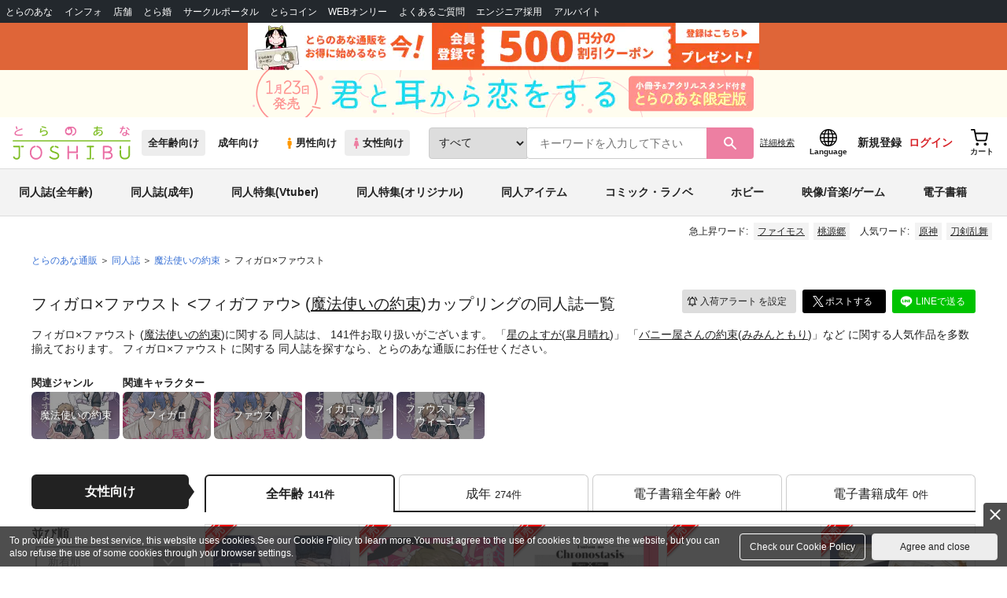

--- FILE ---
content_type: text/html;charset=UTF-8
request_url: https://ecs.toranoana.jp/joshi/ec/app/catalog/list?coupling_facet=%E3%83%95%E3%82%A3%E3%82%AC%E3%83%AD%C3%97%E3%83%95%E3%82%A1%E3%82%A6%E3%82%B9%E3%83%88
body_size: 60919
content:
<!doctype html>
<html lang="ja">
 <head> 
  <link rel="stylesheet" href="https://cdn-contents.toranoana.jp/static/partsfiles/styles/card_button_actions.css?v=20260116150900"/>
<link rel="stylesheet" href="https://cdn-contents.toranoana.jp/static/exfiles/jquery-ui-1.12.1/jquery-ui-1.12.1.min.css?v=20260116150900"/>
<link rel="stylesheet" href="https://cdn-contents.toranoana.jp/static/commonfiles/styles/slick.css?v=20260116150900"/>
<link rel="stylesheet" href="https://cdn-contents.toranoana.jp/static/commonfiles/styles/style.css?v=20260116150900"/>
<link rel="stylesheet" href="https://cdn-contents.toranoana.jp/static/partsfiles/styles/commodity-personalize.css?v=20260116150900"/>
<link rel="stylesheet" href="https://cdn-contents.toranoana.jp/static/partsfiles/styles/l_header.css?v=20260116150900"/>
<link rel="stylesheet" href="https://cdn-contents.toranoana.jp/static/partsfiles/styles/l_footer.css?v=20260116150900"/>
<link rel="stylesheet" href="https://cdn-contents.toranoana.jp/static/contentfiles/omitter.css?v=20260116150900"/>
<link rel="stylesheet" href="https://cdn-contents.toranoana.jp/static/contentfiles/popImg.css?v=20260116150900"/>
<link rel="stylesheet" href="https://cdn-contents.toranoana.jp/static/partsfiles/styles/easy-autocomplete.min-mod.css?v=20260116150900"/>
<link rel="stylesheet" href="https://cdn-contents.toranoana.jp/static/partsfiles/styles/catalogList.css?v=20260116150900"/>
<link rel="stylesheet" href="https://cdn-contents.toranoana.jp/static/contentfiles/itemlist.css?v=20260116150900"/>
<link rel="stylesheet" href="https://cdn-contents.toranoana.jp/static/contentfiles/campaignlist.css?v=20260116150900"/>
<link rel="stylesheet" href="https://cdn-contents.toranoana.jp/static/contentfiles/swiper.css?v=20260116150900"/>
<link rel="stylesheet" href="https://cdn-contents.toranoana.jp/static/contentfiles/flexBannerInsert.css?v=20260116150900"/>
<link rel="stylesheet" href="https://cdn-contents.toranoana.jp/static/contentfiles/flexPageFooterBanner.css?v=20260116150900"/>
<script type="text/javascript" charset="UTF-8" src="https://contents.toranoana.jp/ec/js/googleTagManager.js"></script> 
  
  
    
      
        
          
            
              
  
    <title data-stt-ignore>フィガロ×ファウスト カップリング （魔法使いの約束） - 同人誌のとらのあな女子部全年齢向け通販</title>
    <meta data-stt-ignore property="og:title" content="フィガロ×ファウスト カップリング （魔法使いの約束） - 同人誌のとらのあな女子部全年齢向け通販">
  

            
          
          
        
      
    
  



  
  
    <meta data-stt-ignore name="description" content="フィガロ×ファウスト (魔法使いの約束)に関する同人誌は、141件お取り扱いがございます。「星のよすが(皐月晴れ)」「バニー屋さんの約束(みみんともり)」など人気作品を多数揃えております。フィガロ×ファウスト に関する同人誌を探すなら、とらのあな通販にお任せください。">
    <meta data-stt-ignore property="og:description" content="フィガロ×ファウスト (魔法使いの約束)に関する同人誌は、141件お取り扱いがございます。「星のよすが(皐月晴れ)」「バニー屋さんの約束(みみんともり)」など人気作品を多数揃えております。フィガロ×ファウスト に関する同人誌を探すなら、とらのあな通販にお任せください。">
  
  
  




  
  
  
    
    
              
                
                
                
                
                
                <link rel="canonical" href="https://ec.toranoana.jp/joshi_r/ec/app/catalog/list?coupling_facet=フィガロ×ファウスト">
                
                
                
                
                
                
                
                
                
                
                
                
                
                
                
                
                
                
                
                
                
                
                
                
                
                
                
                
                
                
                
                
                
                
                
                
                
                
                
                
                
                
                
                
                
                
                
                
                
                
                
                
                
                
                
                
                
              
           
        
    



  
  
    
  



  
    
      
        <meta property="og:image" content="https://ecdnimg.toranoana.jp/ec/img/04/0031/25/33/040031253315-1p.jpg" />
      
      
    
  

<meta property="og:site_name" content="とらのあな女子部全年齢向け通販" />
<meta property="og:locale" content="ja_JP" />
<meta name="twitter:card" content="summary" />
<meta property="og:type" content="product" />





 
  
    <link rel="next" href="https://ecs.toranoana.jp/joshi/ec/app/catalog/list?coupling_facet=%E3%83%95%E3%82%A3%E3%82%AC%E3%83%AD%C3%97%E3%83%95%E3%82%A1%E3%82%A6%E3%82%B9%E3%83%88&amp;currentPage=2">

       
  

<!-- Global site tag (gtag.js) - Google Analytics -->

  
  <script async src="https://www.googletagmanager.com/gtag/js?id=UA-38619304-2"></script>
  <script>
  window.dataLayer = window.dataLayer || [];
  function gtag(){dataLayer.push(arguments);}
  gtag('js', new Date());
  gtag('config', 'UA-38619304-2', { sample_rate: 10 });
  </script>
  <!-- NEW Google Tag Manager 2021/6/17 -->
  <script>(function(w,d,s,l,i){w[l]=w[l]||[];w[l].push({'gtm.start':
  new Date().getTime(),event:'gtm.js'});var f=d.getElementsByTagName(s)[0],
  j=d.createElement(s),dl=l!='dataLayer'?'&l='+l:'';j.async=true;j.src=
  'https://www.googletagmanager.com/gtm.js?id='+i+dl;f.parentNode.insertBefore(j,f);
  })(window,document,'script','dataLayer','GTM-T58MZP5');</script>
  <!-- End NEW Google Tag Manager 2021/6/17 -->



<meta http-equiv="Pragma" content="no-cache" />
<meta http-equiv="Cache-Control" content="no-store, no-cache, must-revalidate" />
<meta http-equiv="Expires" content="-1" />
<meta http-equiv="X-UA-Compatible" content="IE=edge" />
<meta name="viewport" content="width=device-width, initial-scale=1.0, minimum-scale=1.0, maximum-scale=1.0, user-scalable=no" />
<meta name="format-detection" content="telephone=no" />

<link rel="shortcut icon" href="https://cdn-contents.toranoana.jp/static/systemfiles/images/favicon.ico" />

  
  
  
    
    
    
  

  
  
    
    
    <link rel="preload" href="https://cdn-contents.toranoana.jp/static/commonfiles/styles/normalize.css?v=20260116150900" as="style" onload="this.onload=null;this.rel='stylesheet'">
  

  
  
    
    
    <link rel="preload" href="https://cdn-contents.toranoana.jp/static/commonfiles/styles/magnific-popup.css?v=20260116150900" as="style" onload="this.onload=null;this.rel='stylesheet'">
  

  
    
  
    
    
    <link rel="preload" href="https://cdn-contents.toranoana.jp/static/commonfiles/styles/detail.css?v=20260116150900" as="style" onload="this.onload=null;this.rel='stylesheet'">
  

    
  
    
    
    <link rel="preload" href="https://cdn-contents.toranoana.jp/static/commonfiles/styles/search.css?v=20260116150900" as="style" onload="this.onload=null;this.rel='stylesheet'">
  

  
  
  
  
    
    
    <link rel="preload" href="https://cdn-contents.toranoana.jp/static/partsfiles/styles/ui-common.css?v=20260116150900" as="style" onload="this.onload=null;this.rel='stylesheet'">
  

  
    
  
    
    
    <link rel="preload" href="https://cdn-contents.toranoana.jp/static/partsfiles/styles/ovr_joshi.css?v=20260116150900" as="style" onload="this.onload=null;this.rel='stylesheet'">
  

    
    
  
  
  
  
  
    
  
    
    
    
  

    
  
    <script charset="UTF-8" src="https://cdn-contents.toranoana.jp/static/exfiles/jquery-ui-1.12.1/jquery-ui-1.12.1.min.js?v=20260116150900" defer="defer"></script>
    
    
  

  
  
    
  
    
    
    
  

  
  
  
    
    
    
  

  
  
  
    <script charset="UTF-8" src="https://cdn-contents.toranoana.jp/static/exfiles/jquery-3.5.1.min.js?v=20260116150900"></script>
    
    
  

  
  
    <script charset="UTF-8" src="https://cdn-contents.toranoana.jp/static/exfiles/purify.min.js?v=20260116150900"></script>
    
    
  

  
   
  
    
  
    <script charset="UTF-8" src="https://cdn-contents.toranoana.jp/static/systemfiles/scripts/popup_scroll_item_card.js?v=20260116150900"></script>
    
    
  

    
  
    <script charset="UTF-8" src="https://cdn-contents.toranoana.jp/static/contentfiles/magic_popup_btn_area_item_card.js?v=20260116150900"></script>
    
    
  

    
  
    <script charset="UTF-8" src="https://cdn-contents.toranoana.jp/static/partsfiles/scripts/detail_unit.js?v=20260116150900"></script>
    
    
  

    
  
    <script charset="UTF-8" src="https://cdn-contents.toranoana.jp/static/partsfiles/scripts/purchasingConfirm.js?v=20260116150900"></script>
    
    
  

    
  
    <script charset="UTF-8" src="https://cdn-contents.toranoana.jp/static/partsfiles/scripts/item_cart_area.js?v=20260116150900"></script>
    
    
  

  
  <script>
  /*<![CDATA[*/
  var settings = {
      servletMapping : "/app",
      applicationLevel : "/pc",
      commonPath : "/cms/pc/common/",
      apiServ : "/api",
      logServ : "/log",
      pagingLineSize : 3,
      pagingMaxSize : 9999,
      context: "\/ec",
      apiContext: "\/ec",
      cartHost: "ecs.toranoana.jp",
      urlBrandCode: "joshi",
      urlChannel: "ec",
      urlCategoryCode:  null,
      naviplusKey: "pGCUh3fOFjKpn",
      maxHistorySync: 30,
      isNaviPlusAnalyse: true,
      isAppiritsAnalyse: true
  };
  /*]]>*/
  </script>
  <script src="https://asset.c-rings.net/script/cr_cartlog.js"></script>
  
  
    <script charset="UTF-8" src="https://cdn-contents.toranoana.jp/static/partsfiles/scripts/crfunction.js?v=20260116150900"></script>
    
    
  

  
  
    <script charset="UTF-8" src="https://cdn-contents.toranoana.jp/static/systemfiles/scripts/initialize.js?v=20260116150900" defer="defer"></script>
    
    
  

  
  
    <script charset="UTF-8" src="https://cdn-contents.toranoana.jp/static/systemfiles/scripts/core.js?v=20260116150900"></script>
    
    
  

  
  
    <script charset="UTF-8" src="https://cdn-contents.toranoana.jp/static/systemfiles/scripts/ws_validate.js?v=20260116150900" defer="defer"></script>
    
    
  

  
  
    <script charset="UTF-8" src="https://cdn-contents.toranoana.jp/static/systemfiles/scripts/process.js?v=20260116150900"></script>
    
    
  

  
  
    <script charset="UTF-8" src="https://cdn-contents.toranoana.jp/static/systemfiles/scripts/webReception.js?v=20260116150900" defer="defer"></script>
    
    
  

  
  
  
  
    <script charset="UTF-8" src="https://cdn-contents.toranoana.jp/static/systemfiles/scripts/resizeend.js?v=20260116150900"></script>
    
    
  

  
    
  
    <script charset="UTF-8" src="https://cdn-contents.toranoana.jp/static/systemfiles/scripts/slick.min.js?v=20260116150900" defer="defer"></script>
    
    
  

    
  
    <script charset="UTF-8" src="https://cdn-contents.toranoana.jp/static/systemfiles/scripts/slick_setup.js?v=20260116150900" defer="defer"></script>
    
    
  

  
  
  
    <script charset="UTF-8" src="https://cdn-contents.toranoana.jp/static/systemfiles/scripts/fixHeight.js?v=20260116150900" defer="defer"></script>
    
    
  

  
  
    <script charset="UTF-8" src="https://cdn-contents.toranoana.jp/static/exfiles/jquery.magnific-popup.min.js?v=20260116150900"></script>
    
    
  

  
    
  
    <script charset="UTF-8" src="https://cdn-contents.toranoana.jp/static/systemfiles/scripts/imagesLoaded.js?v=20260116150900" defer="defer"></script>
    
    
  

  
  
  
    <script charset="UTF-8" src="https://cdn-contents.toranoana.jp/static/systemfiles/scripts/main.js?v=20260116150900" defer="defer"></script>
    
    
  

  
  
  
    <script charset="UTF-8" src="https://cdn-contents.toranoana.jp/static/systemfiles/scripts/lazysizes.min.js?v=20260116150900" defer="defer"></script>
    
    
  

  
  
    <script charset="UTF-8" src="https://cdn-contents.toranoana.jp/static/systemfiles/scripts/aocs_banner.js?v=20260116150900" defer="defer"></script>
    
    
  

  
  

  
  


  
  
    
  
    <script charset="UTF-8" src="https://cdn-contents.toranoana.jp/static/exfiles/as_beacon.all.min.js?v=20260116150900"></script>
    
    
  

  

  
  
  <script type="text/javascript">
  var params = (new URL(document.location)).searchParams;
  var linkagcid = params.get('cid');
  if (linkagcid) {
    document.cookie = 'linkagcid='+linkagcid+'; path=/; domain=toranoana.jp; max-age=1296000; secure; samesite=Lax;'  }
  </script>


  
  
  
    
  
    <script charset="UTF-8" src="https://cdn-contents.toranoana.jp/static/partsfiles/scripts/customer_information.js?v=20260116150900" defer="defer"></script>
    
    
  

  
  
  
    <script charset="UTF-8" src="https://cdn-contents.toranoana.jp/static/partsfiles/scripts/customer_information_core.js?v=20260116150900" defer="defer"></script>
    
    
  



                             
 </head> 
 <body> 
  <!-- Google Tag Manager (noscript) --> 
  <noscript> 
   <iframe src="https://www.googletagmanager.com/ns.html?id=GTM-KT6K738" height="0" width="0" style="display:none;visibility:hidden"></iframe> 
  </noscript> 
  <!-- End Google Tag Manager (noscript) --> 
  <div class="ccm-page page-type-general page-template-general"> 
   <div id="wrapper"> 
    <div> 
        
  <!-- NEW Google Tag Manager (noscript) 2021/6/17 -->
  <noscript>
    <iframe src="https://www.googletagmanager.com/ns.html?id=GTM-T58MZP5" height="0" width="0" style="display:none;visibility:hidden"></iframe>
  </noscript>
  <!-- End NEW Google Tag Manager (noscript) 2021/6/17 -->
 
        <!-- Proto Contents --> 
        
  
    <script charset="UTF-8" src="https://cdn-contents.toranoana.jp/static/partsfiles/scripts/pageHeaderMenu.js?v=20260116150900"></script>
    
    
  
 
        
  
    <script charset="UTF-8" src="https://cdn-contents.toranoana.jp/static/partsfiles/scripts/miniCart.js?v=20260116150900"></script>
    
    
  
 
        
  
    <script charset="UTF-8" src="https://cdn-contents.toranoana.jp/static/partsfiles/scripts/jquery.cookie.js?v=20260116150900"></script>
    
    
  
 
        
  
    <script charset="UTF-8" src="https://cdn-contents.toranoana.jp/static/contentfiles/commodity_list_swipe.js?v=20260116150900"></script>
    
    
  
 
        
  
    
    
    
  
 
        <script>
    /*<![CDATA[*/
      settings.lastAccessShopBrand = "joshi";
    /*]]>*/
  </script> 
         
         <style>
    
    .toto-obi {
      height: 60px;
      width: 100%;
      background: #f9a5bc;/*ピンク*/
      background: #b9d622;/*うぐいす色*/
      background: #d60000;/*送料無料*/
      background: #FEF9EF;/*とらのあなプレミアムオータムフェア*/
      background: #ffdc2b;/*超お得祭*/
      background: #ffdb2b;/*超お得祭*/
      background: #fff001;/*タイムセール(黄色)*/
      background: #e0cf8b;/*とらのあな大感謝祭2020＆2021（金色）*/
      display: flex;
      justify-content: center;
      align-items: center;
    }
    .toto-obi img {
      height: 60px;
      width: 650px;
    }
    
    .toto-obi_50px {
      height: 50px;/*とらのあな大感謝祭2020＆2021*/
    }
    .toto-obi_50px img {
      height: 50px;/*とらのあな大感謝祭2020＆2021*/
    }
    .toto-obi_60px {
      height: 60px;/*とらのあな大感謝祭2020＆2021*/
    }
    .toto-obi_60px img {
      height: 60px;/*とらのあな大感謝祭2020＆2021*/
    }
    .toto-obi_100px {
      height: 100px;/*とらのあな大感謝祭2020＆2021*/
    }
    .toto-obi_100px img {
      height: 100px;/*とらのあな大感謝祭2020＆2021*/
    }
    @media (max-width: 900px) {
      .toto-obi {
        height: 25px;
        width: 100%;
      }
      .toto-obi img {
        max-height: 25px;
        max-width: 98%;
        width: auto;
        height: auto;
      }
      .toto-obi_50px {
        height: 25px;
        width: 100%;
      }
      .toto-obi_50px img {
        height: 25px;/*とらのあな大感謝祭2020＆2021*/
      }
      .toto-obi_60px {
          height:30px;
      }
      .toto-obi_60px img {
        height: 30px;/*とらのあな大感謝祭2020＆2021*/
      }
      .toto-obi_100px {
        height: 50px;
        width: 100%;
      }
      .toto-obi_100px img {
        height: 50px;
      }
    }


  </style> 
         
        <!-- User Contents  --> 
        <!-- Main body --> 
         
         
         
        <script>
    /*<![CDATA[*/
      settings.loginCustomer = false;
　    if (settings.loginCustomer) {
      　const loginCustomerCode = null;
      　dataLayer.push({
        　'user_id': loginCustomerCode
      　});
    　}
    /*]]>*/
  </script> 
        
  
    <script charset="UTF-8" src="https://cdn-contents.toranoana.jp/static/contentfiles/modern-header.js?v=20260116150900"></script>
    
    
  
 
         
        
  
    
    
    
  
 
        
  
    
    
    
  
 
        
  
    
    <header id="header" class="mb-0">
      <!-- brand css -->
      
        
          
  
    
    
    <link rel="preload" href="https://cdn-contents.toranoana.jp/static/partsfiles/styles/page-joshi.css?v=20260116150900" as="style" onload="this.onload=null;this.rel='stylesheet'">
  

        
        
        
      
      <!-- globalnav -->
      <div id="header-globalnav">
        <div class="js-globalnav globalnav globalnav-default"></div>
      </div>
      
        
        
          <a href="https://ecs.toranoana.jp/ec/app/customer/customer_edit1/?mode=regist"
             id="banner_obi_customer_regist"
             class="toto-obi toto-obi_60px" style="background:#DF6538">
            <picture>
              <source type="image/webp" srcset="https://cdn-contents.toranoana.jp/ec/img/obi/obi_customer_regist.png.webp">
              <img src="https://cdn-contents.toranoana.jp/ec/img/obi/obi_customer_regist.png" alt="新規会員登録">
            </picture>
          </a>
          
            <a href="https://ecs.toranoana.jp/joshi/ec/bok/pages/all/item/2025/11/25/00003/?from=obi" class="toto-obi toto-obi_60px" style="background:#FFFDEF" onclick="gtag('event', 'link_click', {'event_category': 'view_page','event_label': '帯バナー'});">
              <picture>
                <source type="image/webp" srcset="https://cdn-contents.toranoana.jp/ec/img/obi/obi_20260116a.png.webp">
                <img src="https://cdn-contents.toranoana.jp/ec/img/obi/obi_20260116a.png" alt="1月23日発売!『君と耳から恋をする 小冊子&amp;アクリルスタンド付きとらのあな限定版』">
              </picture>
            </a>
          
            
          
        
      
      <!-- header PC -->
      
  
    
    <div class="header-pc mb-0">
      <div class="header-top">
        <div class="header-top-left">
          
          
  <div class="header-logo">
    
    
    <a href="https://ecs.toranoana.jp/joshi/ec/">
      <img src="/ec/files/commonfiles/images/logo-joshi.svg" height="43" width="150">
    </a>
    
    
    
    
    
  </div>

          
          
  
    <div class="header-switch js-header-switch">
      <a href="" data-mh-brand="joshi" class="header-switch-item js-header-switch-all-age">全年齢向け</a>
      <a href="" data-mh-brand="joshi" class="header-switch-item is-r js-header-switch-adult">成年向け</a>
    </div>

    <div class="header-switch header-switch-gender js-header-switch">
      <a href="" data-mh-brand="joshi" class="header-switch-item is-tora js-header-switch-gender-tora">
        <svg width="14" height="14">
          <use href="/ec/files/commonfiles/images/symbol-defs.svg#icon-male" />
        </svg>
        男性向け
      </a>
      <a href="" data-mh-brand="joshi" class="header-switch-item is-joshi js-header-switch-gender-joshi">
        <svg width="14" height="14">
          <use href="/ec/files/commonfiles/images/symbol-defs.svg#icon-female" />
        </svg>
        女性向け
      </a>
    </div>
  

        </div>
        
        
  
    <div class="header-search js-header-search">
      
      
        <select class="c-form-select js-header-search-select"> <optgroup label="検索カテゴリ選択"> <option value="searchDisplay=0&amp;searchBackorderFlg=1">すべて</option> </optgroup> <optgroup label="同人誌"> <option data-code="cot" class="mh-category-cot" value="searchDisplay=12&amp;searchBackorderFlg=1&amp;searchCategoryCode=04&amp;searchChildrenCategoryCode=cot">同人誌</option> <option data-code="04COT001" value="searchDisplay=12&amp;searchBackorderFlg=1&amp;searchCategoryCode=04&amp;searchChildrenCategoryCode=04COT001">同人誌(漫画)</option> <option data-code="04COT002" value="searchDisplay=12&amp;searchBackorderFlg=1&amp;searchCategoryCode=04&amp;searchChildrenCategoryCode=04COT002">同人誌(小説)</option> <option data-code="04COT003" value="searchDisplay=12&amp;searchBackorderFlg=1&amp;searchCategoryCode=04&amp;searchChildrenCategoryCode=04COT003">同人誌(イラスト集)</option> <option data-code="04COTCPY" value="searchDisplay=12&amp;searchBackorderFlg=1&amp;searchCategoryCode=04&amp;searchChildrenCategoryCode=04COTCPY">同人誌(コピー誌)</option> </optgroup> <optgroup label="同人アイテム"> <option data-code="cit" class="mh-category-cit" value="searchDisplay=12&amp;searchBackorderFlg=1&amp;searchCategoryCode=04&amp;searchChildrenCategoryCode=cit">同人アイテム</option> <option data-code="04CIT008" value="searchDisplay=12&amp;searchBackorderFlg=1&amp;searchCategoryCode=04&amp;searchChildrenCategoryCode=04CIT008">同人グッズ</option> <option data-code="04CIT009" value="searchDisplay=12&amp;searchBackorderFlg=1&amp;searchCategoryCode=04&amp;searchChildrenCategoryCode=04CIT009">同人音楽</option> <option data-code="04CIT007" value="searchDisplay=12&amp;searchBackorderFlg=1&amp;searchCategoryCode=04&amp;searchChildrenCategoryCode=04CIT007">同人ソフト</option> </optgroup> <optgroup label="書籍"> <option data-code="bok" class="mh-category-bok" value="searchDisplay=3&amp;searchBackorderFlg=1&amp;searchCategoryCode=bok">書籍</option> <option data-code="20COM" value="searchDisplay=3&amp;searchBackorderFlg=1&amp;searchCategoryCode=bok&amp;searchChildrenCategoryCode=20COM">コミック</option> <option data-code="20PAP" value="searchDisplay=3&amp;searchBackorderFlg=1&amp;searchCategoryCode=bok&amp;searchChildrenCategoryCode=20PAP">文庫</option> <option data-code="20MAG" value="searchDisplay=3&amp;searchBackorderFlg=1&amp;searchCategoryCode=bok&amp;searchChildrenCategoryCode=20MAG">雑誌</option> </optgroup> <optgroup  label="ホビー"> <option data-code="hob" class="mh-category-hob" value="searchDisplay=4&amp;searchBackorderFlg=1&amp;searchCategoryCode=hob">ホビー</option> <option data-code="22FIG" value="searchDisplay=4&amp;searchBackorderFlg=1&amp;searchCategoryCode=hob&amp;searchChildrenCategoryCode=22FIG">フィギュア</option> <option data-code="usd" class="mh-category-usd" value="searchDisplay=11&amp;searchBackorderFlg=1&amp;searchCategoryCode=usd">中古</option>  </optgroup> <optgroup  label="メディア"> <option data-code="21" value="searchDisplay=13&amp;searchBackorderFlg=1&amp;searchCategoryCode=21">メディア</option> <option data-code="mcd" class="mh-category-mcd" value="searchDisplay=13&amp;searchBackorderFlg=1&amp;searchCategoryCode=21&amp;searchChildrenCategoryCode=mcd">音楽(CD)</option> <option data-code="mdv" class="mh-category-mdv" value="searchDisplay=13&amp;searchBackorderFlg=1&amp;searchCategoryCode=21&amp;searchChildrenCategoryCode=mdv">映像(BD/DVD)</option> <option data-code="mpc" class="mh-category-mpc" value="searchDisplay=13&amp;searchBackorderFlg=1&amp;searchCategoryCode=21&amp;searchChildrenCategoryCode=mpc">ゲーム</option> </optgroup> </select>
      
      
      <div data-stt-ignore class="header-search-div">
        
        <input class="js-header-search-input-pc c-form-input" type="text" id="searchKeywordBox" placeholder="キーワードを入力して下さい" value="">
      </div>
      
      <span data-clicked-type="pc" class="js-header-search-submit-pc header-search-submit">
      <svg data-clicked-type="pc" class="js-header-search-submit-pc" width="18" height="18">
        <use data-clicked-type="pc" class="js-header-search-submit-pc" href="/ec/files/commonfiles/images/symbol-defs.svg#icon-search" />
      </svg>
    </span>
      
      
      
        

  <div class="header-search-detail-btn mr-3">
      <!-- /* ec */ -->
      <a rel="nofollow" class="c-btn c-btn-xs c-btn-text" href="/joshi/ec/app/catalog/search/?searchWord=">詳細<br class="only-sp"/>検索</a>
      <!-- /* digi */ -->
      
    </div>
  

      
    </div>
    <div class="js-header-search-alert"></div>
  

        
        
        <div class="header-top-right">
          <div class="header-account">
            
            <a class="header-account-link js-language-switching-modal-open" data-target="languageSwitchingModal">
              <svg width="22" height="22">
                <use href="/ec/files/commonfiles/images/symbol-defs.svg#icon-global" />
              </svg>
              <span data-stt-ignore>Language</span>
            </a>
            
            <a class="header-account-link is-signup js-login_hide" href="javascript:moveCustomerEdit();" onclick="gtag('event', 'とらのあなID登録', {'event_category': '会員登録','event_label': location.hostname});">
              新規登録
            </a>
            
            
  
    <a class="header-account-link is-wish-list js-login_show" href="https://ecs.toranoana.jp/ec/app/mypage/favorite_list/">
      <svg width="22" height="22">
        <use href="/ec/files/commonfiles/images/symbol-defs.svg#icon-star-outline" />
      </svg>
      <span>欲しいもの</span>
      <span class="header-icon-badge header-icon-badge-f-pc" style="display:none" >在庫僅か</span>
    </a>
  

            <a class="header-account-link is-mypage js-login_show" href="https://ecs.toranoana.jp/ec/app/mypage/top/">
              <svg width="22" height="22">
                <use href="/ec/files/commonfiles/images/symbol-defs.svg#icon-account" />
              </svg>
              <span>マイページ</span>
            </a>
            <a class="header-account-link is-login js-login_hide" href="https://ecs.toranoana.jp/ec/app/common/login/">
              ログイン
            </a>
            
            
  
    <a class="header-account-link is-cart" href="https://ecs.toranoana.jp/ec/app/cart/cart/">
      <svg width="22" height="22">
        <use href="/ec/files/commonfiles/images/symbol-defs.svg#icon-cart-outline" />
      </svg>
      <span>カート</span>
      <span class="header-icon-dot" style="display:none" id="header-icon-dot-cart-pc"></span>
      <span class="header-icon-badge"  style="display:none" id="header-icon-badge-cart-pc">在庫僅か</span>
    </a>
  

          </div>
        </div>
      </div>
      
        
        
  
    
    
    
    
    
    <ul class="header-nav">
      <li><a href="/joshi/ec/cot/" data-header-category="cot">同人誌(全年齢)</a></li>
      <li><a href="https://ec.toranoana.jp/joshi_r/ec/cot/">同人誌(成年)</a></li>
      <li><a href="/joshi/ec/cot/pages/all/portal/title/virtualyoutuber/01/">同人特集(Vtuber)</a></li>
      <li><a href="/joshi/ec/cot/pages/all/portal/title/original/01/">同人特集(オリジナル)</a></li>
      <li><a href="/joshi/ec/cit/" data-header-category="cit">同人アイテム</a></li>
      <li><a href="/joshi/ec/bok/" data-header-category="bok">コミック・ラノベ</a></li>
      <li><a href="/joshi/ec/hob/" data-header-category="hob">ホビー</a></li>
      <li><a href="/joshi/ec/mdv/" data-header-category="mdv">映像/音楽/ゲーム</a></li>
      <li><a href="https://ecs.toranoana.jp/joshi_d/digi/">電子書籍</a></li>
    </ul>
    
    
    
    
    
    
    
    
    
    
  

        
        
  
    <div class="header-hotword js-header-hotword"></div>
  

      
    </div>
  

      <!-- header Tablet/SP -->
      
  
    <div class="header-sp">
      <div class="js-header-inner">
        <div class="header-top js-header-top" aria-hidden="false">
          <div class="header-top-left">
            <div class="header-drawer-menu-btn js-drawer-menu-btn">
              <svg width="24" height="24">
                <use href="/ec/files/commonfiles/images/symbol-defs.svg#icon-menu" />
              </svg>
            </div>
            
            
  <div class="header-logo">
    
    
    <a href="https://ecs.toranoana.jp/joshi/ec/">
      <img src="/ec/files/commonfiles/images/logo-joshi.svg" height="43" width="150">
    </a>
    
    
    
    
    
  </div>

            <!-- Tabletの時表示 -->
            <div class="header-switch-area">
              
              
  
    <div class="header-switch js-header-switch">
      <a href="" data-mh-brand="joshi" class="header-switch-item js-header-switch-all-age">全年齢向け</a>
      <a href="" data-mh-brand="joshi" class="header-switch-item is-r js-header-switch-adult">成年向け</a>
    </div>

    <div class="header-switch header-switch-gender js-header-switch">
      <a href="" data-mh-brand="joshi" class="header-switch-item is-tora js-header-switch-gender-tora">
        <svg width="14" height="14">
          <use href="/ec/files/commonfiles/images/symbol-defs.svg#icon-male" />
        </svg>
        男性向け
      </a>
      <a href="" data-mh-brand="joshi" class="header-switch-item is-joshi js-header-switch-gender-joshi">
        <svg width="14" height="14">
          <use href="/ec/files/commonfiles/images/symbol-defs.svg#icon-female" />
        </svg>
        女性向け
      </a>
    </div>
  

            </div>
          </div>
          
          
          <div class="header-top-right">
            <div class="header-account">
              
              <a class="header-account-link js-language-switching-modal-open" data-target="languageSwitchingModal">
                <svg width="22" height="22">
                  <use href="/ec/files/commonfiles/images/symbol-defs.svg#icon-global" />
                </svg>
                <span data-stt-ignore>Language</span>
              </a>
              
              
  
    <a class="header-account-link is-wish-list js-login_show" href="https://ecs.toranoana.jp/ec/app/mypage/favorite_list/">
      <svg width="22" height="22">
        <use href="/ec/files/commonfiles/images/symbol-defs.svg#icon-star-outline" />
      </svg>
      <span>欲しいもの</span>
      <span class="header-icon-badge header-icon-badge-f-pc" style="display:none" >在庫僅か</span>
    </a>
  

              <div class="header-account-link is-mypage js-login_show">
                <div class="header-account-link-inn js-header-mypage-btn">
                  <svg width="22" height="22">
                    <use href="/ec/files/commonfiles/images/symbol-defs.svg#icon-account" />
                  </svg>
                  <span>マイページ</span>
                </div>
                <div class="header-account-mypage-menu js-header-mypage-menu">
                  <ul>
                    <li class=""><a href="https://ecs.toranoana.jp/ec/app/mypage/top/">マイページTOP</a></li>
                    <li class=""><a href="https://ecs.toranoana.jp/ec/app/customer/customer_edit1/">アカウント情報</a></li>
                    <li class=""><a href="https://ecs.toranoana.jp/ec/app/mypage/order_history/">購入履歴</a></li>
                    <li class=""><a href="https://ecs.toranoana.jp/ec/app/mypage/card_list_select/">お支払い設定</a></li>
                    <li class=""><a href="https://ecs.toranoana.jp/ec/app/mypage/address_list/">配送先一覧</a></li>
                    <li class=""><a href="https://ecs.toranoana.jp/ec/app/mypage/shipping_cycle_setting/">おまとめサイクル</a></li>
                    <li class=""><a href="https://ecs.toranoana.jp/ec/app/mypage/favorite_list/">欲しいものリスト</a></li>
                    <li class=""><a href="https://ecs.toranoana.jp/ec/app/mypage/myinformation_list/">メッセージBOX</a></li>
                    <li class=""><a href="https://ecs.toranoana.jp/ec/app/mypage/coupon_confirm/">クーポン</a></li>
                    <li class=""><a href="https://ecs.toranoana.jp/ec/app/mypage/point_coupon_list/">クーポン引き換え</a></li>
                    <li class=""><a href="https://ecs.toranoana.jp/ec/app/mypage/point_history/">ポイント</a></li>
                    <li class=""><a href="https://ecs.toranoana.jp/ec/app/mypage/prime_service_list/">プレミアム</a></li>
                    <li class=""><a href="https://ecs.toranoana.jp/ec/app/mypage/arrival_notice_list/">入荷アラート</a></li>
                    <li class=""><a href="https://ecs.toranoana.jp/ec/app/mypage/barcode_printing/">店受バーコード</a></li>
                    <li class=""><a href="https://ecs.toranoana.jp/ec/app/mypage/quick_order_setting/">注文設定</a></li>
                    <li class=""><a href="https://ecs.toranoana.jp/ec/app/mypage/receipt_print/">領収書等印刷</a></li>
                    <li class=""><a href="https://books.toraebook.com/toraebook/index.php?p=purchase">電子書籍</a></li>
                    <li class=""> <a href="https://ecs.toranoana.jp/ec/app/mypage/review/"> <span class="ico-mypage13">&nbsp;</span>レビュー </a> </li>
                    <li class=""><a href="javascript:logout();">ログアウト</a></li>
                  </ul>
                </div>
              </div>
              <a class="header-account-link is-signup js-login_hide" href="javascript:moveCustomerEdit();" onclick="gtag('event', 'とらのあなID登録', {'event_category': '会員登録','event_label': location.hostname});">
                新規登録
              </a>
              <a class="header-account-link is-login js-login_hide" href="https://ecs.toranoana.jp/ec/app/common/login/">
                ログイン
              </a>
              <a class="header-account-link is-cart" href="https://ecs.toranoana.jp/ec/app/cart/cart/">
                <svg width="22" height="22">
                  <use href="/ec/files/commonfiles/images/symbol-defs.svg#icon-cart-outline" />
                </svg>
                <span>カート</span>
                <span class="header-icon-dot" style="display:none" id="header-icon-dot-cart-sp"></span>
                <span class="header-icon-badge" style="display:none" id="header-icon-badge-cart-sp">在庫僅か</span>
              </a>
            </div>
          </div>
        </div>
      </div>
      <!-- SPの時表示 -->
      <div class="header-switch-area">
        
        
  
    <div class="header-switch js-header-switch">
      <a href="" data-mh-brand="joshi" class="header-switch-item js-header-switch-all-age">全年齢向け</a>
      <a href="" data-mh-brand="joshi" class="header-switch-item is-r js-header-switch-adult">成年向け</a>
    </div>

    <div class="header-switch header-switch-gender js-header-switch">
      <a href="" data-mh-brand="joshi" class="header-switch-item is-tora js-header-switch-gender-tora">
        <svg width="14" height="14">
          <use href="/ec/files/commonfiles/images/symbol-defs.svg#icon-male" />
        </svg>
        男性向け
      </a>
      <a href="" data-mh-brand="joshi" class="header-switch-item is-joshi js-header-switch-gender-joshi">
        <svg width="14" height="14">
          <use href="/ec/files/commonfiles/images/symbol-defs.svg#icon-female" />
        </svg>
        女性向け
      </a>
    </div>
  

      </div>
      
      
  
    <div class="header-search js-header-search">
      
      
        <select class="c-form-select js-header-search-select"> <optgroup label="検索カテゴリ選択"> <option value="searchDisplay=0&amp;searchBackorderFlg=1">すべて</option> </optgroup> <optgroup label="同人誌"> <option data-code="cot" class="mh-category-cot" value="searchDisplay=12&amp;searchBackorderFlg=1&amp;searchCategoryCode=04&amp;searchChildrenCategoryCode=cot">同人誌</option> <option data-code="04COT001" value="searchDisplay=12&amp;searchBackorderFlg=1&amp;searchCategoryCode=04&amp;searchChildrenCategoryCode=04COT001">同人誌(漫画)</option> <option data-code="04COT002" value="searchDisplay=12&amp;searchBackorderFlg=1&amp;searchCategoryCode=04&amp;searchChildrenCategoryCode=04COT002">同人誌(小説)</option> <option data-code="04COT003" value="searchDisplay=12&amp;searchBackorderFlg=1&amp;searchCategoryCode=04&amp;searchChildrenCategoryCode=04COT003">同人誌(イラスト集)</option> <option data-code="04COTCPY" value="searchDisplay=12&amp;searchBackorderFlg=1&amp;searchCategoryCode=04&amp;searchChildrenCategoryCode=04COTCPY">同人誌(コピー誌)</option> </optgroup> <optgroup label="同人アイテム"> <option data-code="cit" class="mh-category-cit" value="searchDisplay=12&amp;searchBackorderFlg=1&amp;searchCategoryCode=04&amp;searchChildrenCategoryCode=cit">同人アイテム</option> <option data-code="04CIT008" value="searchDisplay=12&amp;searchBackorderFlg=1&amp;searchCategoryCode=04&amp;searchChildrenCategoryCode=04CIT008">同人グッズ</option> <option data-code="04CIT009" value="searchDisplay=12&amp;searchBackorderFlg=1&amp;searchCategoryCode=04&amp;searchChildrenCategoryCode=04CIT009">同人音楽</option> <option data-code="04CIT007" value="searchDisplay=12&amp;searchBackorderFlg=1&amp;searchCategoryCode=04&amp;searchChildrenCategoryCode=04CIT007">同人ソフト</option> </optgroup> <optgroup label="書籍"> <option data-code="bok" class="mh-category-bok" value="searchDisplay=3&amp;searchBackorderFlg=1&amp;searchCategoryCode=bok">書籍</option> <option data-code="20COM" value="searchDisplay=3&amp;searchBackorderFlg=1&amp;searchCategoryCode=bok&amp;searchChildrenCategoryCode=20COM">コミック</option> <option data-code="20PAP" value="searchDisplay=3&amp;searchBackorderFlg=1&amp;searchCategoryCode=bok&amp;searchChildrenCategoryCode=20PAP">文庫</option> <option data-code="20MAG" value="searchDisplay=3&amp;searchBackorderFlg=1&amp;searchCategoryCode=bok&amp;searchChildrenCategoryCode=20MAG">雑誌</option> </optgroup> <optgroup  label="ホビー"> <option data-code="hob" class="mh-category-hob" value="searchDisplay=4&amp;searchBackorderFlg=1&amp;searchCategoryCode=hob">ホビー</option> <option data-code="22FIG" value="searchDisplay=4&amp;searchBackorderFlg=1&amp;searchCategoryCode=hob&amp;searchChildrenCategoryCode=22FIG">フィギュア</option> <option data-code="usd" class="mh-category-usd" value="searchDisplay=11&amp;searchBackorderFlg=1&amp;searchCategoryCode=usd">中古</option>  </optgroup> <optgroup  label="メディア"> <option data-code="21" value="searchDisplay=13&amp;searchBackorderFlg=1&amp;searchCategoryCode=21">メディア</option> <option data-code="mcd" class="mh-category-mcd" value="searchDisplay=13&amp;searchBackorderFlg=1&amp;searchCategoryCode=21&amp;searchChildrenCategoryCode=mcd">音楽(CD)</option> <option data-code="mdv" class="mh-category-mdv" value="searchDisplay=13&amp;searchBackorderFlg=1&amp;searchCategoryCode=21&amp;searchChildrenCategoryCode=mdv">映像(BD/DVD)</option> <option data-code="mpc" class="mh-category-mpc" value="searchDisplay=13&amp;searchBackorderFlg=1&amp;searchCategoryCode=21&amp;searchChildrenCategoryCode=mpc">ゲーム</option> </optgroup> </select>
      
      
      <div data-stt-ignore class="header-search-div">
        
        <input class="js-header-search-input-sp c-form-input" type="text" id="searchKeywordBoxSP" placeholder="キーワードを入力して下さい" value="">
      </div>
      
      <span data-clicked-type="sp" class="js-header-search-submit-sp header-search-submit">
      <svg data-clicked-type="sp" class="js-header-search-submit-sp" width="18" height="18">
        <use data-clicked-type="sp" class="js-header-search-submit-sp" href="/ec/files/commonfiles/images/symbol-defs.svg#icon-search" />
      </svg>
    </span>
      
      
      
        

  <div class="header-search-detail-btn mr-3">
      <!-- /* ec */ -->
      <a rel="nofollow" class="c-btn c-btn-xs c-btn-text" href="/joshi/ec/app/catalog/search/?searchWord=">詳細<br class="only-sp"/>検索</a>
      <!-- /* digi */ -->
      
    </div>
  

      
    </div>
    <div class="js-header-search-alert"></div>
  

      
      
        
        
  
    <div class="header-hotword js-header-hotword"></div>
  

        
      
    </div>
  

    </header>

    
    <div id="languageSwitchingModal" class="c-modal js-ui-modal">
      <div class="c-modal_bg js-ui-modal-close" style="background: rgba(0,0,0,0.8);"></div>
      <div class="c-modal_content c-modal_content_lg" style="max-width:250px; font-size:1.2em;">
        <div class="c-modal_content_header" >
          <div class="c-modal_content_header_title" style="text-align: center;" data-stt-ignore>Language</div>
        </div>
        <div class="c-modal_content_body">
          <div class="c-modal_content_inner">
            <div>
              <div class="p-2 language-switching" data-stt-changelang="ja" data-stt-ignore>
                <svg width="10" height="10" class="js-ja-language-check-icon mr-1">
                  <use href="/ec/files/commonfiles/images/symbol-defs.svg#icon-check" />
                </svg>
                <span class="pr-3">日本語</span>
              </div>
              <div class="p-2 language-switching" data-stt-changelang="en" data-stt-ignore>
                <svg width="10" height="10" class="js-en-language-check-icon mr-1">
                  <use href="/ec/files/commonfiles/images/symbol-defs.svg#icon-check" />
                </svg>
                <span class="pr-3">English</span>
              </div>
              <div class="p-2 language-switching" data-stt-changelang="zh-TW" data-stt-ignore>
                <svg width="10" height="10" class="js-tw-language-check-icon mr-1">
                  <use href="/ec/files/commonfiles/images/symbol-defs.svg#icon-check" />
                </svg>
                <span class="pr-3">繁體中文</span>
              </div>
            </div>
          </div>
        </div>
        <div class="c-modal_close js-ui-modal-close">
          <span class="c-modal_close-icon"></span>
        </div>
      </div>
    </div>
    

  
 
         
         
         
         
         <div> 
          
          
          
         <nav class="p-drawer-menu js-drawer-menu"> 
           
          <div class="p-drawer-menu-close js-drawer-menu-close"> 
           <svg width="26" height="26" class="p-drawer-menu-close-icon"> 
            <use href="/ec/files/commonfiles/images/symbol-defs.svg#icon-close" /> 
           </svg> 
          </div> 
          <div class="p-drawer-menu-inner"> 
            
            
          
           
          <div class="p-drawer-menu-signin p-drawer-menu-bg-white js-drawer-menu-signin"> 
           <a href="javascript:moveCustomerEdit();" onclick="gtag('event', 'とらのあなID登録', {'event_category': '会員登録','event_label': location.hostname});" class="c-btn c-btn-sub c-btn-block c-btn-md mr-1">新規会員登録</a> 
           <a href="https://ecs.toranoana.jp/ec/app/common/login/" class="c-btn c-btn-red c-btn-block c-btn-md ml-1">ログイン</a> 
          </div> 
           
          <ul class="p-drawer-menu-mypage p-drawer-menu-list p-drawer-menu-bg-white js-drawer-menu-mypage"> 
           <li class="p-drawer-menu-list-item"> <a data-stt-ignore class="p-drawer-menu-list-link" href="https://ecs.toranoana.jp/ec/app/mypage/top/"><span></span><i class="c-arrow c-arrow-01 c-arrow-right"></i></a> </li> 
          </ul> 
          <script>
    var loginInfo = {"loginId":null,"name":null,"customerCode":null,"customerGroupCode":null,"login":false,"customer":false,"point":null,"lastLoginDate":null,"permissions":[],"userAgent":{"clientGroup":null,"agentName":null,"keywords":[],"userAgentString":null,"acceptString":null,"mobile":false,"ipAddressList":[],"smartPhone":false,"accessIpAddress":null},"sex":null,"birthDate":null,"prefectureCode":null,"customerGroupName":null,"jobCode":null,"graduationDate":null,"accessToken":null,"expiresIn":null,"createdAt":null,"brandName":"\u3068\u3089\u306E\u3042\u306A\u5973\u5B50\u90E8\u5168\u5E74\u9F62\u5411\u3051\u901A\u8CA9","primeFlg":null,"orderLimitFlg":null,"orderDiscountRate":null,"brandCode":"joshi","oneclickOrderValidFlg":null,"fantiaAccessToken":null,"fantiaExpiresIn":null,"fantiaCreatedAt":null,"fantiaFcSelectedAt":null,"loginToken":null,"reviewNgUser":false,"reviewNgUserExpire":null,"oneClickOrderSettingSmall":{"deliveryType":"","deliveryMethodCode":"","paymentMethodName":"","paymentMethodName2":"","paymentMethodName3":""},"cachedSecretNeoCommodityCodes":[],"primeContStatus":null,"primeServiceStartDate":null,"passwordChangeDate":null,"fantiaFanclubJoinedList":null};
    var loggedIn = loginInfo && loginInfo.customer;
    $(function(){
      var isContentsPage = isContentsUrl(getPathInfo(location.pathname));
      if (!isContentsPage) {
        // コンテンツページ以外ではJSでログイン情報を管理していないため、beanの値をみる
        //   コンテンツページ以外：["/cart/", "/order/", "/common/", "/mypage/"]
        initSideMenu();
      }
      function initSideMenu(){
        // 名前未登録時は'null null'とテキストが渡ってくる
        var nullString = 'null null';
        var userName = loginInfo.name;
        if(userName === nullString) userName = null;

        if(loggedIn) {
          let cookies=document.cookie.split(";");
            let language;
            let cookies=document.cookie.split(";");
            for (let cookie of cookies) {
                var cookiesArray = cookie.split('=');
                if (cookiesArray[0].trim() == 'language') {
                    language= cookiesArray[1];
                }
            }
            var text="";
            if(typeof language === "undefined") {
               language = "0";
            }
            if(language === "0") {
                text = `${userName ? userName + 'さん ' : ''}マイページを見る`;
            }else if(language === "1") {
               text = `${userName ? userName : ''} 查看我的頁面`;
            }else if(language === "2") {
               text = `${userName ? userName : ''}, View My Page`;
           }else{
               text = `${userName ? userName + 'さん ' : ''}マイページを見る`;
           }
          // ドロワー内のマイページボタンを表示
          $(".js-drawer-menu-mypage a span").text(text);
          $(".js-drawer-menu-mypage").show();
        } else {
          // ドロワー内のログインボタンを表示
          $(".js-drawer-menu-signin").css({display: 'flex'});
        }
      }
    })
  </script> 
          
         
            
            
             
             
             
              
               
               
               
               
               
               
               
               
               
               
               
               
                
          
          <h4 class="p-drawer-menu-title">人気商品を探す</h4> 
          <ul class="p-drawer-menu-list p-drawer-menu-list-col2 p-drawer-menu-bg-white"> 
           <li class="p-drawer-menu-list-item"><a class="p-drawer-menu-list-link" data-ga-text="ランキングポータル" href="/joshi/ec/cot/pages/all/portal/standard/ranking/1/">ランキングポータル</a></li> 
           <li class="p-drawer-menu-list-item"><a class="p-drawer-menu-list-link" data-ga-text="リアルタイムランキング" href="/joshi/ec/cot/watch/all/">リアルタイムランキング</a></li> 
           <li class="p-drawer-menu-list-item"><a class="p-drawer-menu-list-link" data-ga-text="同人フェア" href="/joshi/ec/cot/pages/all/portal/standard/campaign/1/">同人フェア</a></li> 
           <li class="p-drawer-menu-list-item"><a class="p-drawer-menu-list-link" data-ga-text="コミックスフェア" href="/joshi/ec/bok/pages/all/portal/standard/campaign/1/">コミックスフェア</a></li> 
          </ul> 
           
          
          <h4 class="p-drawer-menu-title">カテゴリー</h4> 
          <ul class="p-drawer-menu-list p-drawer-menu-list-col2 p-drawer-menu-bg-white"> 
           <li class="p-drawer-menu-list-item"><a class="p-drawer-menu-list-link" data-ga-text="同人誌" href="/joshi/ec/cot/">同人誌</a></li> 
           <li class="p-drawer-menu-list-item"><a class="p-drawer-menu-list-link" data-ga-text="同人アイテム" href="/joshi/ec/cit/">同人アイテム</a></li> 
           <li class="p-drawer-menu-list-item"><a class="p-drawer-menu-list-link" data-ga-text="コミック・ラノベ" href="/joshi/ec/bok/">コミック・ラノベ</a></li> 
           <li class="p-drawer-menu-list-item"><a class="p-drawer-menu-list-link" data-ga-text="ホビー" href="/joshi/ec/hob/">ホビー</a></li> 
           <li class="p-drawer-menu-list-item"><a class="p-drawer-menu-list-link" data-ga-text="映像・音楽・ゲーム" href="/joshi/ec/mdv/">映像・音楽・ゲーム</a></li> 
           <li class="p-drawer-menu-list-item"><a class="p-drawer-menu-list-link" data-ga-text="電子書籍" href="/joshi_d/digi/">電子書籍</a></li> 
          </ul> 
          
         
          
         
               
              
             
             
             
             
             
             
             
             
             
            <script>
                  var brand = "joshi";
                  var buttons = document.querySelectorAll('[data-ga-text]');
                  buttons.forEach(function(button){
                    button.addEventListener('click', function(){
                      var gaText = this.dataset.gaText;
                      gtag('event', '画面遷移_' + gaText + '_' + brand, {'event_category': 'ボタンクリック', 'event_label': 'ドロワー（' + brand + '）'});
                    })
                  })
                </script> 
            
            
            
          
          <h4 class="p-drawer-menu-title">ブランドフロア</h4> 
          <ul class="p-drawer-menu-list p-drawer-menu-bg-white"> 
           <li class="p-drawer-menu-list-item"> <span class="p-drawer-menu-list-link js-accordion-head" data-accordion-brand="tora"> 
             <svg width="18" height="18" class="p-drawer-menu-list-icon is-tora"> 
              <use href="/ec/files/commonfiles/images/symbol-defs.svg#icon-cart" /> 
             </svg> 
             男性向け（全年齢）<i class="c-arrow c-arrow-01 c-arrow-bottom"></i></span> 
             
          
          <div class="p-drawer-menu-list-lower js-accordion-body"> 
           <ul class="p-drawer-menu-list p-drawer-menu-list-col2"> 
            <li class="p-drawer-menu-list-item"><a class="p-drawer-menu-list-link" data-ga-text="tora_ブランドトップ" href="https://ecs.toranoana.jp/tora/ec/?sp_menu=tora">ブランドトップ</a></li> 
            <li class="p-drawer-menu-list-item"><a class="p-drawer-menu-list-link" data-ga-text="tora_同人誌" href="https://ecs.toranoana.jp/tora/ec/cot/?sp_menu=tora">同人誌</a></li> 
            <li class="p-drawer-menu-list-item"><a class="p-drawer-menu-list-link" data-ga-text="tora_同人特集(Vtuber)" href="https://ecs.toranoana.jp/tora/ec/cot/pages/all/portal/title/virtualyoutuber/01/?sp_menu=tora">同人特集(Vtuber)</a></li> 
            <li class="p-drawer-menu-list-item"><a class="p-drawer-menu-list-link" data-ga-text="tora_同人特集(オリジナル)" href="https://ecs.toranoana.jp/tora/ec/cot/pages/all/portal/title/original/01/?sp_menu=tora">同人特集(オリジナル)</a></li> 
            <li class="p-drawer-menu-list-item"><a class="p-drawer-menu-list-link" data-ga-text="tora_同人アイテム" href="https://ecs.toranoana.jp/tora/ec/cit/?sp_menu=tora">同人アイテム</a></li> 
            <li class="p-drawer-menu-list-item"><a class="p-drawer-menu-list-link" data-ga-text="tora_コミック・ラノベ" href="https://ecs.toranoana.jp/tora/ec/bok/?sp_menu=tora">コミック・ラノベ</a></li> 
            <li class="p-drawer-menu-list-item"><a class="p-drawer-menu-list-link" data-ga-text="tora_ホビー" href="https://ecs.toranoana.jp/tora/ec/hob/?sp_menu=tora">ホビー</a></li> 
            <li class="p-drawer-menu-list-item"><a class="p-drawer-menu-list-link" data-ga-text="tora_映像／音楽／ゲーム" href="https://ecs.toranoana.jp/tora/ec/mdv/?sp_menu=tora">映像/音楽/ゲーム</a></li> 
           </ul> 
          </div> 
          
         </li> 
           <li class="p-drawer-menu-list-item"> <span class="p-drawer-menu-list-link js-accordion-head" data-accordion-brand="tora_r"> 
             <svg width="18" height="18" class="p-drawer-menu-list-icon is-tora"> 
              <use href="/ec/files/commonfiles/images/symbol-defs.svg#icon-cart" /> 
             </svg> 
             男性向け（成年）<i class="c-arrow c-arrow-01 c-arrow-bottom"></i></span> 
             
          
          <div class="p-drawer-menu-list-lower js-accordion-body"> 
           <ul class="p-drawer-menu-list p-drawer-menu-list-col2"> 
            <li class="p-drawer-menu-list-item"><a class="p-drawer-menu-list-link" data-ga-text="tora_r_ブランドトップ" href="https://ec.toranoana.jp/tora_r/ec/?sp_menu=tora_r">ブランドトップ</a></li> 
            <li class="p-drawer-menu-list-item"><a class="p-drawer-menu-list-link" data-ga-text="tora_r_同人誌" href="https://ec.toranoana.jp/tora_r/ec/cot/?sp_menu=tora_r">同人誌</a></li> 
            <li class="p-drawer-menu-list-item"><a class="p-drawer-menu-list-link" data-ga-text="tora_r_同人特集(Vtuber)" href="https://ec.toranoana.jp/tora_r/ec/cot/pages/all/portal/title/virtualyoutuber/01/?sp_menu=tora_r">同人特集(Vtuber)</a></li> 
            <li class="p-drawer-menu-list-item"><a class="p-drawer-menu-list-link" data-ga-text="tora_r_同人特集(オリジナル)" href="https://ec.toranoana.jp/tora_r/ec/cot/pages/all/portal/title/original/01/?sp_menu=tora_r">同人特集(オリジナル)</a></li> 
            <li class="p-drawer-menu-list-item"><a class="p-drawer-menu-list-link" data-ga-text="tora_r_同人アイテム" href="https://ec.toranoana.jp/tora_r/ec/cit/?sp_menu=tora_r">同人アイテム</a></li> 
            <li class="p-drawer-menu-list-item"><a class="p-drawer-menu-list-link" data-ga-text="tora_r_コミック・ラノベ" href="https://ec.toranoana.jp/tora_r/ec/bok/?sp_menu=tora_r">コミック・ラノベ</a></li> 
            <li class="p-drawer-menu-list-item"><a class="p-drawer-menu-list-link" data-ga-text="tora_r_ホビー" href="https://ec.toranoana.jp/tora_r/ec/hob/?sp_menu=tora_r">ホビー</a></li> 
            <li class="p-drawer-menu-list-item"><a class="p-drawer-menu-list-link" data-ga-text="tora_r_映像／音楽／ゲーム" href="https://ec.toranoana.jp/tora_r/ec/mdv/?sp_menu=tora_r">映像/音楽/ゲーム</a></li> 
           </ul> 
          </div> 
          
         </li> 
           <li class="p-drawer-menu-list-item"> <span class="p-drawer-menu-list-link js-accordion-head" data-accordion-brand="joshi"> 
             <svg width="18" height="18" class="p-drawer-menu-list-icon is-joshi"> 
              <use href="/ec/files/commonfiles/images/symbol-defs.svg#icon-cart" /> 
             </svg> 
             女性向け（全年齢）<i class="c-arrow c-arrow-01 c-arrow-bottom"></i></span> 
             
          
          <div class="p-drawer-menu-list-lower js-accordion-body"> 
           <ul class="p-drawer-menu-list p-drawer-menu-list-col2"> 
            <li class="p-drawer-menu-list-item"><a class="p-drawer-menu-list-link" data-ga-text="joshi_ブランドトップ" href="https://ecs.toranoana.jp/joshi/ec/?sp_menu=joshi">ブランドトップ</a></li> 
            <li class="p-drawer-menu-list-item"><a class="p-drawer-menu-list-link" data-ga-text="joshi_同人誌" href="https://ecs.toranoana.jp/joshi/ec/cot/?sp_menu=joshi">同人誌</a></li> 
            <li class="p-drawer-menu-list-item"><a class="p-drawer-menu-list-link" data-ga-text="joshi_同人特集(Vtuber)" href="https://ecs.toranoana.jp/joshi/ec/cot/pages/all/portal/title/virtualyoutuber/01/?sp_menu=joshi">同人特集(Vtuber)</a></li> 
            <li class="p-drawer-menu-list-item"><a class="p-drawer-menu-list-link" data-ga-text="joshi_同人特集(オリジナル)" href="https://ecs.toranoana.jp/joshi/ec/cot/pages/all/portal/title/original/01/?sp_menu=joshi">同人特集(オリジナル)</a></li> 
            <li class="p-drawer-menu-list-item"><a class="p-drawer-menu-list-link" data-ga-text="joshi_同人アイテム" href="https://ecs.toranoana.jp/joshi/ec/cit/?sp_menu=joshi">同人アイテム</a></li> 
            <li class="p-drawer-menu-list-item"><a class="p-drawer-menu-list-link" data-ga-text="joshi_コミック・ラノベ" href="https://ecs.toranoana.jp/joshi/ec/bok/?sp_menu=joshi">コミック・ラノベ</a></li> 
            <li class="p-drawer-menu-list-item"><a class="p-drawer-menu-list-link" data-ga-text="joshi_ホビー" href="https://ecs.toranoana.jp/joshi/ec/hob/?sp_menu=joshi">ホビー</a></li> 
            <li class="p-drawer-menu-list-item"><a class="p-drawer-menu-list-link" data-ga-text="joshi_映像／音楽／ゲーム" href="https://ecs.toranoana.jp/joshi/ec/mdv/?sp_menu=joshi">映像/音楽/ゲーム</a></li> 
           </ul> 
          </div> 
          
         </li> 
           <li class="p-drawer-menu-list-item"> <span class="p-drawer-menu-list-link js-accordion-head" data-accordion-brand="joshi_r"> 
             <svg width="18" height="18" class="p-drawer-menu-list-icon is-joshi"> 
              <use href="/ec/files/commonfiles/images/symbol-defs.svg#icon-cart" /> 
             </svg> 
             女性向け（成年）<i class="c-arrow c-arrow-01 c-arrow-bottom"></i></span> 
             
          
          <div class="p-drawer-menu-list-lower js-accordion-body"> 
           <ul class="p-drawer-menu-list p-drawer-menu-list-col2"> 
            <li class="p-drawer-menu-list-item"><a class="p-drawer-menu-list-link" data-ga-text="joshi_r_ブランドトップ" href="https://ec.toranoana.jp/joshi_r/ec/?sp_menu=joshi_r">ブランドトップ</a></li> 
            <li class="p-drawer-menu-list-item"><a class="p-drawer-menu-list-link" data-ga-text="joshi_r_同人誌" href="https://ec.toranoana.jp/joshi_r/ec/cot/?sp_menu=joshi_r">同人誌</a></li> 
            <li class="p-drawer-menu-list-item"><a class="p-drawer-menu-list-link" data-ga-text="joshi_r_同人特集(Vtuber)" href="https://ec.toranoana.jp/joshi_r/ec/cot/pages/all/portal/title/virtualyoutuber/01/?sp_menu=joshi_r">同人特集(Vtuber)</a></li> 
            <li class="p-drawer-menu-list-item"><a class="p-drawer-menu-list-link" data-ga-text="joshi_r_同人特集(オリジナル)" href="https://ec.toranoana.jp/joshi_r/ec/cot/pages/all/portal/title/original/01/?sp_menu=joshi_r">同人特集(オリジナル)</a></li> 
            <li class="p-drawer-menu-list-item"><a class="p-drawer-menu-list-link" data-ga-text="joshi_r_同人アイテム" href="https://ec.toranoana.jp/joshi_r/ec/cit/?sp_menu=joshi_r">同人アイテム</a></li> 
            <li class="p-drawer-menu-list-item"><a class="p-drawer-menu-list-link" data-ga-text="joshi_r_コミック・ラノベ" href="https://ec.toranoana.jp/joshi_r/ec/bok/?sp_menu=joshi_r">コミック・ラノベ</a></li> 
            <li class="p-drawer-menu-list-item"><a class="p-drawer-menu-list-link" data-ga-text="joshi_r_ホビー" href="https://ec.toranoana.jp/joshi_r/ec/hob/?sp_menu=joshi_r">ホビー</a></li> 
            <li class="p-drawer-menu-list-item"><a class="p-drawer-menu-list-link" data-ga-text="joshi_r_映像／音楽／ゲーム" href="https://ec.toranoana.jp/joshi_r/ec/mdv/?sp_menu=joshi_r">映像/音楽/ゲーム</a></li> 
           </ul> 
          </div> 
          
         </li> 
           <li class="p-drawer-menu-list-item"> <span class="p-drawer-menu-list-link js-accordion-head" data-accordion-brand="digi"> 
             <svg width="18" height="18" class="p-drawer-menu-list-icon is-digi"> 
              <use href="/ec/files/commonfiles/images/symbol-defs.svg#icon-cart" /> 
             </svg> 
             電子書籍<i class="c-arrow c-arrow-01 c-arrow-bottom"></i></span> 
            <div class="p-drawer-menu-list-lower js-accordion-body"> 
             <ul class="p-drawer-menu-list p-drawer-menu-list-col2"> 
              <li class="p-drawer-menu-list-item"><a class="p-drawer-menu-list-link" data-ga-text="tora_r_トップ" href="https://ecs.toranoana.jp/tora_d/digi/">とらのあな</a></li> 
              <li class="p-drawer-menu-list-item"><a class="p-drawer-menu-list-link" data-ga-text="tora_rd_トップ" href="https://ec.toranoana.jp/tora_rd/digi/">とらのあな(成年)</a></li> 
              <li class="p-drawer-menu-list-item"><a class="p-drawer-menu-list-link" data-ga-text="joshi_r_トップ" href="https://ecs.toranoana.jp/joshi_d/digi/">JOSHIBU</a></li> 
              <li class="p-drawer-menu-list-item"><a class="p-drawer-menu-list-link" data-ga-text="joshi_rd_トップ" href="https://ec.toranoana.jp/joshi_rd/digi/">JOSHIBU(成年)</a></li> 
             </ul> 
            </div> </li> 
          </ul> 
          <script>
    $(function(){
      $(".js-accordion-head").on("click", function() {
        // アコーディオン開閉
        $(this).toggleClass("is-open");
        $(this).next(".js-accordion-body").slideToggle();
        // gtag設定
        var currentBrand = "joshi";
        var clickedBrand = this.dataset.accordionBrand;
        var opened = this.classList.contains('is-open');
        if(opened){
          gtag('event', 'ブランド_アコーディオン_オープン_' + clickedBrand, {'event_category': 'ボタンクリック', 'event_label': 'ドロワー（' + currentBrand + '）'});
        } else {
          gtag('event', 'ブランド_アコーディオン_クローズ_' + clickedBrand, {'event_category': 'ボタンクリック', 'event_label': 'ドロワー（' + currentBrand + '）'});
        }
      });
    });
  </script> 
          
         
           <ul class="p-drawer-menu-list p-drawer-menu-bg-white mt-5"> 
             
             
          
          <li class="p-drawer-menu-list-item" data-stt-ignore> <a class="p-drawer-menu-list-link js-drawer-twitter-link" target="_blank" onclick="clickHandlerTwitter()"> 
            <svg width="18" height="18" class="p-drawer-menu-list-icon is-x"> 
             <use href="/ec/files/commonfiles/images/symbol-defs.svg#icon-x" /> 
            </svg> 
            X(旧Twitter) </a> </li> 
           
          <script>
    var brand = "joshi";
    function clickHandlerTwitter() {
      gtag('event', '外部リンク_Twitter', {'event_category': 'ボタンクリック', 'event_label': 'ドロワー（' + brand + '）'});
    }
    $(function(){
      var url = 'https://x.com/tora_ec_male_u/';
      switch(brand) {
        case 'joshi':
        case 'joshi_r':
          url = 'https://x.com/tora_ec_jyosei'
          break;
      }
      // DOM構築後にリンクを設定
      $('.js-drawer-twitter-link').attr({href: url});
    })
  </script> 
          
         
           </ul> 
          </div> 
         </nav> 
          
         <div class="p-drawer-menu-overlay js-drawer-menu-overlay js-drawer-menu-close"></div> 
          
         
  
    <script charset="UTF-8" src="https://cdn-contents.toranoana.jp/static/contentfiles/jquery.awesomeScroll.js?v=20260116150900"></script>
    
    
  
 
         
  
    <script charset="UTF-8" src="https://cdn-contents.toranoana.jp/static/contentfiles/post-modern.js?v=20260116150900"></script>
    
    
  
 
        </div> 
         
         
        
  
  
    
    
  
 
         
        <!-- Common contents --> 
        <script src="https://asset.c-rings.net/script/cr_web_access-2.0.0.min.js" type="text/javascript"></script> 
        <script>PAC_CR_WEBACCESS.Track("ada7a9be7d05b8fdda6cb6637951d605a819b8a61dc6f8d1f2dcd852779393ba");</script> 
         
        <script src="https://asset.c-rings.net/script/cr_effectLog-v21a.min.js" type="text/javascript"></script> 
         
        <input type="hidden" id="checkDomain" value="ec.toranoana.jp"> 
         
        
  
    
    
    
  
 
        
  
    
    
    
  
 
        
  
    <script charset="UTF-8" src="https://cdn-contents.toranoana.jp/static/contentfiles/popImg.js?v=20260116150900"></script>
    
    
  
 
        <!-- EasyAutocomplete --> 
        
  
    
    
    
  
 
        
  
    <script charset="UTF-8" src="https://cdn-contents.toranoana.jp/static/partsfiles/scripts/jquery.easy-autocomplete-min-mod.js?v=20260116150900"></script>
    
    
  
 
         
        
  <div class="p-cookie-popup js-cookie-popup">
    <div class="p-cookie-popup-close js-cookie-popup-close-btn">
      <svg width="24" height="24">
        <use href="/ec/files/commonfiles/images/symbol-defs.svg#icon-close"/>
      </svg>
    </div>
    <div class="p-cookie-popup-flex">
      <div>
        <p>To provide you the best service, this website uses cookies.See our Cookie Policy to learn more.You must agree to the use of cookies to browse the website, but you can also refuse the use of some cookies through your browser settings.</p>
      </div>
      <div class="p-cookie-popup-btn-area d-flex">
        <a href="https://www.toranoana.jp/info/policy/cookie-policy.html" target="_blank" class="c-btn c-btn-sm c-btn-outline">Check our Cookie Policy</a>
        <div class="c-btn c-btn-sm c-btn-sub ml-2 js-cookie-popup-agreement-btn">Agree and close</div>
      </div>
    </div>
  </div>
 
        
  <div id="modal-coupon" class="c-modal js-ui-modal p-modal-coupon">
    <div class="c-modal_bg js-ui-modal-close"></div>
    <div class="c-modal_content c-modal_content_sm">
      <div class="c-modal_content_header bg-yellow border-0">
        <div class="c-modal_content_header_title text-center">
          新しいクーポンを獲得しました！
        </div>
      </div>
      <div class="c-modal_content_body p-3 bg-light-yellow">
        <div class="text-center px-3 py-4 bg-white rouded">
          <div class="text-bold font-size-lg text-danger mb-2">
            <big id="couponDiscount"></big>
          </div>
          <div class="text-bold" id="couponName"></div>
        </div>
        <div class="text-center">
          <div class="mt-3">
            <a href="/ec/app/mypage/coupon_confirm/?from=coupon-modal" class="c-btn c-btn-red text-bold">他のクーポンも確認する</a>
          </div>
        </div>
      </div>
      <div class="c-modal_content_footer border-0 bg-light-yellow">
        <div class="text-center">
          <a class="js-ui-modal-close" href="">閉じる</a>
        </div>
      </div>
      <img class="p-modal-coupon-ill ill-top" src="https://cdn-contents.toranoana.jp/ec/img/ill-cotora-01.png" alt="" width="120" height="123">
      <img class="p-modal-coupon-ill ill-bottom" src="https://cdn-contents.toranoana.jp/ec/img/ill-coco-01.png" alt="" width="120" height="143">
    </div>
  </div>
 
        <div id="poparea"> 
         <div></div> 
        </div> 
       </div> 
    <div> 
          <div id="message" data-ws-parts-popup="messageArea"> 
           <div class="container"> 
             
             
             
           </div> 
           <!-- end attention area --> 
          </div> 
         </div> 
    <div id="main"> 
     <div class="container clearfix"> 
      <div> 
               
  
    <script charset="UTF-8" src="https://cdn-contents.toranoana.jp/static/partsfiles/scripts/catalogList.js?v=20260116150900"></script>
    
    
  
 
               
  
    <script charset="UTF-8" src="https://cdn-contents.toranoana.jp/static/partsfiles/scripts/purchasingConfirm.js?v=20260116150900"></script>
    
    
  
 
               
  
    <script charset="UTF-8" src="https://cdn-contents.toranoana.jp/static/partsfiles/scripts/ui-scroll.js?v=20260116150900"></script>
    
    
  
 
               
  
    
    
    
  
 
               

  
  
    
    
    
  

  
  
    
    
    
  


  
    
  
    
    
    
  

    
  
    <script charset="UTF-8" src="https://cdn-contents.toranoana.jp/static/contentfiles/swiper.js?v=20260116150900"></script>
    
    
  

  
  
  
    <script charset="UTF-8" src="https://cdn-contents.toranoana.jp/static/contentfiles/showmoreContents.js?v=20260116150900"></script>
    
    
  

  
  
    <script charset="UTF-8" src="https://cdn-contents.toranoana.jp/static/contentfiles/showmorelist.js?v=20260116150900"></script>
    
    
  

  
  
    <script charset="UTF-8" src="https://cdn-contents.toranoana.jp/static/contentfiles/jsonToCommodityCommon.js?v=20260116150900"></script>
    
    
  

  
  
    <script charset="UTF-8" src="https://cdn-contents.toranoana.jp/static/contentfiles/jsonToCommodityPrint.js?v=20260116150900"></script>
    
    
  

  
  
    <script charset="UTF-8" src="https://cdn-contents.toranoana.jp/static/partsfiles/scripts/purchasingConfirm.js?v=20260116150900"></script>
    
    
  





  <div class="p-again-hope-popup js-again-hope-popup">
    <div class="p-again-hope-popup-close">
      <svg width="24" height="24">
        <use href="/ec/files/commonfiles/images/symbol-defs.svg#icon-close"/>
      </svg>
    </div>
    <div class="p-again-hope-popup-flex">
      <div class="js-sales_again_hope_popup_message"></div>
      <div class="js-sales_again_hope_popup_alert_link">
        <a href="https://ecs.toranoana.jp/ec/app/mypage/arrival_notice_list/?tab=product">入荷アラート登録の解除はこちら</a>
      </div>
    </div>
  </div>

 
               <section class="search-result"> 
                 
                
  
    
      
        
          
            
            
            
              
                
                <ol class="breadcrumb">
                  <li><a href="https://ecs.toranoana.jp/joshi/ec/">とらのあな通販</a></li>
                  <li><a href="https://ecs.toranoana.jp/joshi/ec/cot/">同人誌</a></li>
                  <li><a href="https://ecs.toranoana.jp/joshi/ec/app/catalog/list?coterieGenreCode1=GNRN00011320"><span>魔法使いの約束</span></a></li>
                  <li><span>フィガロ×ファウスト </span></li>
                  
                </ol>
                
  
    <script type="application/ld+json">
      {
        "@context": "http://schema.org",
        "@type": "BreadcrumbList",
        "itemListElement":
        [
          
            
              {
                "@type": "ListItem",
                "position": "1",
                "item":
                {
                  "@id": "https://ecs.toranoana.jp/joshi/ec/",
                  "name": "\u3068\u3089\u306E\u3042\u306A\u901A\u8CA9"
                }
              }
              
            
            
            
          ,
            
          
            
              {
                "@type": "ListItem",
                "position": "2",
                "item":
                {
                  "@id": "https://ecs.toranoana.jp/joshi/ec/cot/",
                  "name": "\u540C\u4EBA\u8A8C"
                }
              }
              
            
            
            
          ,
            
          
            
              {
                "@type": "ListItem",
                "position": "3",
                "item":
                {
                  "@id": "https://ecs.toranoana.jp/joshi/ec/app/catalog/list?coterieGenreCode1=GNRN00011320",
                  "name": "\u9B54\u6CD5\u4F7F\u3044\u306E\u7D04\u675F"
                }
              }
              
            
            
            
          ,
            
          
            
              {
                "@type": "ListItem",
                "position": "4",
                "item":
                {
                  "@id": "https://ecs.toranoana.jp/joshi/ec/app/catalog/list?coupling_facet=\u30D5\u30A3\u30AC\u30ED\u00D7\u30D5\u30A1\u30A6\u30B9\u30C8",
                  "name": "\\u30D5\\u30A3\\u30AC\\u30ED\\u00D7\\u30D5\\u30A1\\u30A6\\u30B9\\u30C8"
                }
              }
              
            
            
            
          
        ]
      }
    </script>
  

              
              
            
            
            
            
            
            
            
            
            
            
            
            
            
            
            
            
            
            
            
            

                    
                    

                    
                    

                
                  <div class="p-heading-01-title-area">
                    
                    
                      <div class="p-sharebtn-area">
                        
                        
                          
                          
                            <a rel="nofollow" href="#" 
                                data-first-item-id="040031253315"
                                data-search-brand-code="joshi"
                                data-coupling-facet="フィガロ×ファウスト"
                                onclick="addAlertCoupling('0000', this.dataset.firstItemId, this.dataset.searchBrandCode, this.dataset.couplingFacet, 'list')"
                                class="p-sharebtn-area-btn is-aleart">
                              <svg width="16" height="16">
                                  <use href="/ec/files/commonfiles/images/symbol-defs.svg?date=20260123115710#icon-bell-on-outline" />
                              </svg>
                              入荷アラート<span class="pc_only_ib">を設定</span>
                            </a>
                          
                          
                          
                        
                       
                       <a class="p-sharebtn-area-btn is-x" href="https://x.com/intent/post?text=%E3%83%95%E3%82%A3%E3%82%AC%E3%83%AD%C3%97%E3%83%95%E3%82%A1%E3%82%A6%E3%82%B9%E3%83%88%20%E3%81%AB%E9%96%A2%E3%81%99%E3%82%8B%E5%95%86%E5%93%81%E3%81%AE%E3%81%94%E6%B3%A8%E6%96%87%E3%81%AF%E3%81%A8%E3%82%89%E3%81%AE%E3%81%82%E3%81%AA%E9%80%9A%E4%BF%A1%E8%B2%A9%E5%A3%B2%E3%81%A7%EF%BC%81&amp;url=https://ecs.toranoana.jp/joshi/ec/app/catalog/list?coupling_facet%3D%25E3%2583%2595%25E3%2582%25A3%25E3%2582%25AC%25E3%2583%25AD%25C3%2597%25E3%2583%2595%25E3%2582%25A1%25E3%2582%25A6%25E3%2582%25B9%25E3%2583%2588%26sns%3Dtw" onclick="window.open(this.href, 'TWwindow', 'width=554, height=470, menubar=no, toolbar=no, scrollbars=yes'); gtag('event', '作品一覧', {'event_category': 'SNSシェア','event_label': 'Twitter'}); return false;" rel="nofollow">
                        <svg width="14" height="14">
                          <use href="/ec/files/commonfiles/images/symbol-defs.svg#icon-x" />
                        </svg>
                        <span>ポストする</span> </a>
                       <a class="p-sharebtn-area-btn is-line" href="https://line.me/R/msg/text/?%E3%83%95%E3%82%A3%E3%82%AC%E3%83%AD%C3%97%E3%83%95%E3%82%A1%E3%82%A6%E3%82%B9%E3%83%88%20%E3%81%AB%E9%96%A2%E3%81%99%E3%82%8B%E5%95%86%E5%93%81%E3%81%AE%E3%81%94%E6%B3%A8%E6%96%87%E3%81%AF%E3%81%A8%E3%82%89%E3%81%AE%E3%81%82%E3%81%AA%E9%80%9A%E4%BF%A1%E8%B2%A9%E5%A3%B2%E3%81%A7%EF%BC%81%20https://ecs.toranoana.jp/joshi/ec/app/catalog/list?coupling_facet%3D%25E3%2583%2595%25E3%2582%25A3%25E3%2582%25AC%25E3%2583%25AD%25C3%2597%25E3%2583%2595%25E3%2582%25A1%25E3%2582%25A6%25E3%2582%25B9%25E3%2583%2588%26sns%3Dli" onclick="window.open(this.href, 'LNwindow', 'width=650, height=500, menubar=no, toolbar=no, scrollbars=yes'); gtag('event', '作品一覧', {'event_category': 'SNSシェア','event_label': 'LINE'}); return false;" rel="nofollow">
                        <svg width="20" height="20">
                          <use href="/ec/files/commonfiles/images/symbol-defs.svg#icon-line" />
                        </svg>
                        <span>LINEで送る</span> </a>
                      </div>
                     <!-- シェアボタン END -->

                    
                      

                    
                      
                        
                        
                          
                            
                              <h1 class="p-heading-01">フィガロ×ファウスト  <フィガファウ> (<a href="/joshi/ec/app/catalog/list?coterieGenreCode1=GNRN00011320">魔法使いの約束</a>)カップリングの同人誌一覧</h1>      
                            
                          
                        
                      
                  </div>

              
                <div class="p-heading-01-lead-area">
                  <div class="p-heading-01-lead-area-text">
                    
                    
                    <div class="js-read-more-inn is-sp-closed">
                      
                        <div class="p-heading-01_leadtext">
                          <span data-stt-ignore>フィガロ×ファウスト (<a href="/joshi/ec/app/catalog/list?coterieGenreCode1=GNRN00011320">魔法使いの約束</a>)</span>に関する
                          <span>同人誌</span>は、
                          <span data-stt-ignore>141</span>件お取り扱いがございます。
                          <span data-stt-ignore>「<a href="https://ecs.toranoana.jp/joshi/ec/item/040031253315/">星のよすが</a>(<a href="https://ecs.toranoana.jp/joshi/ec/cot/circle/2UPA3D6Q867NdA6Sd687/all/">皐月晴れ</a>)」</span>
                          <span data-stt-ignore>「<a href="https://ecs.toranoana.jp/joshi/ec/item/040031279799/">バニー屋さんの約束</a>(<a href="https://ecs.toranoana.jp/joshi/ec/cot/circle/2UPA2D6Q887OdA6Td687/all/">みみんともり</a>)」</span>など
                          <span></span>
                          <span></span>
                          に関する人気作品を多数揃えております。
                          <span data-stt-ignore>フィガロ×ファウスト </span>に関する
                          <span>同人誌</span>を探すなら、とらのあな通販にお任せください。
                        </div>
                        
                      
                      

                      
                      
                      
                    </div>
                    <p class="js-read-more-btn p-heading-01-lead-area-text-free-more"><i class="arrow01 arrow-bottom"></i>続きを読む</p>
                  </div>

                  
                  
                  

                </div>
              
            
          
        
      
    
  

 
                 
                
  <div class="ui-scroll js-ui-scroll relation-scroll">
    
      <ul class="ui-scroll-items js-ui-scroll-items relation-scroll-container">

        
        

        
        

        
        
          
            
              
  <li class="relation-scroll-item">
    <span class="relation-scroll-item-category">関連ジャンル</span>
    <a href="/joshi/ec/app/catalog/list?coterieGenreCode1=GNRN00011320"
      style="background-image:url(https://ecdnimg.toranoana.jp/ec/img/04/0031/25/33/040031253315-1p_thumb.jpg);"
      data-gtag-event-label="関連ジャンル"
      onclick="gtag('event', '商品検索', {'event_category': '関連リンク', 'event_label': this.dataset.gtagEventLabel})">
      <span>魔法使いの約束</span>
    </a>
  </li>

            
          
        

        
        
          
            
              
  <li class="relation-scroll-item">
    <span class="relation-scroll-item-category">関連キャラクター</span>
    <a href="/joshi/ec/app/catalog/list?charaId=CHAR000000079535"
      style="background-image:url(https://ecdnimg.toranoana.jp/ec/img/04/0031/27/97/040031279799-1p_thumb.jpg);"
      data-gtag-event-label="関連キャラクター"
      onclick="gtag('event', '商品検索', {'event_category': '関連リンク', 'event_label': this.dataset.gtagEventLabel})">
      <span>フィガロ</span>
    </a>
  </li>

            
          
        
          
            
              
  <li class="relation-scroll-item">
    
    <a href="/joshi/ec/app/catalog/list?charaId=CHAR000000064293"
      style="background-image:url(https://ecdnimg.toranoana.jp/ec/img/04/0031/27/97/040031279799-1p_thumb.jpg);"
      data-gtag-event-label="関連キャラクター"
      onclick="gtag('event', '商品検索', {'event_category': '関連リンク', 'event_label': this.dataset.gtagEventLabel})">
      <span>ファウスト</span>
    </a>
  </li>

            
          
        
          
            
              
  <li class="relation-scroll-item">
    
    <a href="/joshi/ec/app/catalog/list?charaId=CHAR000000100698"
      style="background-image:url(https://ecdnimg.toranoana.jp/ec/img/04/0031/25/33/040031253315-1p_thumb.jpg);"
      data-gtag-event-label="関連キャラクター"
      onclick="gtag('event', '商品検索', {'event_category': '関連リンク', 'event_label': this.dataset.gtagEventLabel})">
      <span>フィガロ・ガルシア</span>
    </a>
  </li>

            
          
        
          
            
              
  <li class="relation-scroll-item">
    
    <a href="/joshi/ec/app/catalog/list?charaId=CHAR000000103739"
      style="background-image:url(https://ecdnimg.toranoana.jp/ec/img/04/0031/25/33/040031253315-1p_thumb.jpg);"
      data-gtag-event-label="関連キャラクター"
      onclick="gtag('event', '商品検索', {'event_category': '関連リンク', 'event_label': this.dataset.gtagEventLabel})">
      <span>ファウスト・ラウィーニア</span>
    </a>
  </li>

            
          
        

        
        

        
        

        
        

        
        

        
        

      </ul>
    
    <div class="ui-scroll-control ui-scroll-control-backword js-ui-scroll-control-backword">
      <i class="arrow01"></i>
    </div>
    <div class="ui-scroll-control ui-scroll-control-forward js-ui-scroll-control-forward">
      <i class="arrow01"></i>
    </div>
  </div>
 
                 
                <div class="criteria-container sp"> 
                  
                 <form id="catalogSortForm"> 
                  <input id="catalogListSortType" name="catalogListSortType" type="hidden" value="1"> 
                 </form> 
                </div> 
                <!-- end sp --> 
                <div class="clearfix catalog_container"> 
                 <div id="search-sidebar" class="pull-left pc"> 
                   
                   
  <nav>
    <div class="ui-tabs-02 sidebar">
      <!-- /* 男性向け */ -->
      
      
        
  

      
      <!-- /*女性向け */ -->
      
        
  <a rel="nofollow" class="ui-tabs-02_tab" data-selected="true"><span class="ui-tabs-02_tab_name">女性向け</span></a>

      
      
    </div>
  </nav>
 
                   <div class="criteria-wrap catalog-left-sort mbsp-30 pc"> 
                    <h3>並び順</h3> 
                     
                    <div class="select-width-1"> 
                     <div class="select-style-2"> 
                      <select id="catalogListSortTypePc" name="catalogListSortTypePc"> <option value="1" selected="selected">新着順</option> <option value="5">アイテム登録順</option> <option value="3">価格が高い順</option> <option value="4">価格が低い順</option> <option value="2">売れ筋</option> </select> 
                     </div> 
                    </div> 
                   </div> 
                   <div class="criteria-wrap catalog-left-facet mbsp-30" name="catalogLeftFacet"> 
                    <h3 class="top-dashed">追加検索条件</h3> 
                     
                    <div class="dropdown-content animate-wrap"> 
                     <form id="detailSearchPcForm"> 
                      <input type="hidden" name="searchDisplay" value="0"> 
                      <div class="animate-re"> 
                       <p class="title bgoff" style="margin: 0px 0 5px 0;">追加キーワード</p> 
                       <div class="search-style"> 
                        <input name="searchWord" type="text" id="detailSearchPcWord" value="" placeholder="キーワード" style="ime-mode:active;"> 
                        <button type="button" onclick="javascript:catalogListSearch('detailSearchPcForm')"> <span>Search</span> </button> 
                       </div> 
                      </div> 
                     </form> 
                      
                       
                       <div class="saveaccord saveaccord1"> 
                        <div class="animate-re"> 
                          
                           
                          
                         <p class="title accords-search">カテゴリ</p> 
                         <div class="accord-content"> 
                          <ul class="arrow-list"> 
                           <li> <a href="javascript:searchFacet(&#39;commodity_kind_name&#39;,&#39;同人誌&#39;)"> 
                              
                              <span name="addedKeyword">同人誌</span> 
                              <span data-stt-ignore name="addedKeyword">(141)</span> 
                              
                              </a> </li> 
                          </ul> 
                         </div> 
                        </div> 
                       </div> 
                       
                      
                       
                       <div class="saveaccord saveaccord1"> 
                        <div class="animate-re"> 
                          
                           
                          
                         <p class="title accords-search">対象年齢</p> 
                         <div class="accord-content"> 
                          <ul class="arrow-list"> 
                           <li> <a href="javascript:searchFacet(&#39;adult_flg_name&#39;,&#39;全年齢&#39;)"> 
                              
                              <span name="addedKeyword">全年齢</span> 
                              <span data-stt-ignore name="addedKeyword">(141)</span> 
                              
                              </a> </li> 
                          </ul> 
                         </div> 
                        </div> 
                       </div> 
                       
                      
                       
                       <div class="saveaccord saveaccord1"> 
                        <div class="animate-re"> 
                          
                           
                          
                          
                           
                          
                         <p class="title accords-search">専売フラグ名</p> 
                         <div class="accord-content"> 
                          <ul class="arrow-list"> 
                           <li> <a href="javascript:searchFacet(&#39;monopoly_name&#39;,&#39;専売&#39;)"> 
                              
                              <span name="addedKeyword">専売</span> 
                              <span data-stt-ignore name="addedKeyword">(137)</span> 
                              
                              </a> </li> 
                           <li> <a href="javascript:searchFacet(&#39;monopoly_name&#39;,&#39;併売&#39;)"> 
                              
                              <span name="addedKeyword">併売</span> 
                              <span data-stt-ignore name="addedKeyword">(4)</span> 
                              
                              </a> </li> 
                          </ul> 
                         </div> 
                        </div> 
                       </div> 
                       
                      
                       
                       <div class="saveaccord saveaccord1"> 
                        <div class="animate-re"> 
                          
                           
                          
                          
                           
                          
                          
                           
                          
                          
                           
                          
                          
                           
                          
                          
                           
                          
                         <p class="title accords-search">キャラクター名</p> 
                         <div class="accord-content"> 
                          <ul class="arrow-list"> 
                           <li> <a href="javascript:searchFacet(&#39;chara_name_facet&#39;,&#39;ファウスト&#39;)"> 
                              
                              <span name="addedKeyword">ファウスト</span> 
                              <span data-stt-ignore name="addedKeyword">(124)</span> 
                              
                              </a> </li> 
                           <li> <a href="javascript:searchFacet(&#39;chara_name_facet&#39;,&#39;フィガロ&#39;)"> 
                              
                              <span name="addedKeyword">フィガロ</span> 
                              <span data-stt-ignore name="addedKeyword">(123)</span> 
                              
                              </a> </li> 
                           <li> <a href="javascript:searchFacet(&#39;chara_name_facet&#39;,&#39;ファウスト・ラウィーニア&#39;)"> 
                              
                              <span name="addedKeyword">ファウスト・ラウィーニア</span> 
                              <span data-stt-ignore name="addedKeyword">(5)</span> 
                              
                              </a> </li> 
                           <li> <a href="javascript:searchFacet(&#39;chara_name_facet&#39;,&#39;フィガロ・ガルシア&#39;)"> 
                              
                              <span name="addedKeyword">フィガロ・ガルシア</span> 
                              <span data-stt-ignore name="addedKeyword">(5)</span> 
                              
                              </a> </li> 
                           <li> <a href="javascript:searchFacet(&#39;chara_name_facet&#39;,&#39;ムル&#39;)"> 
                              
                              <span name="addedKeyword">ムル</span> 
                              <span data-stt-ignore name="addedKeyword">(1)</span> 
                              
                              </a> </li> 
                           <li> <a href="javascript:searchFacet(&#39;chara_name_facet&#39;,&#39;真木晶&#39;)"> 
                              
                              <span name="addedKeyword">真木晶</span> 
                              <span data-stt-ignore name="addedKeyword">(1)</span> 
                              
                              </a> </li> 
                          </ul> 
                         </div> 
                        </div> 
                       </div> 
                       
                      
                       
                      
                       
                       <div class="saveaccord saveaccord1"> 
                        <div class="animate-re"> 
                          
                           
                          
                          
                           
                          
                          
                           
                          
                         <p class="title accords-search">在庫状況</p> 
                         <div class="accord-content"> 
                          <ul class="arrow-list"> 
                           <li> <a href="javascript:searchFacet(&#39;stock_status&#39;,&#39;×&#39;)"> 
                              
                              <span name="addedKeyword">×</span> 
                              <span data-stt-ignore name="addedKeyword">(134)</span> 
                              
                              </a> </li> 
                           <li> <a href="javascript:searchFacet(&#39;stock_status&#39;,&#39;○&#39;)"> 
                              
                              <span name="addedKeyword">○</span> 
                              <span data-stt-ignore name="addedKeyword">(6)</span> 
                              
                              </a> </li> 
                           <li> <a href="javascript:searchFacet(&#39;stock_status&#39;,&#39;△&#39;)"> 
                              
                              <span name="addedKeyword">△</span> 
                              <span data-stt-ignore name="addedKeyword">(1)</span> 
                              
                              </a> </li> 
                          </ul> 
                         </div> 
                        </div> 
                       </div> 
                       
                      
                       
                       <div class="saveaccord saveaccord1"> 
                        <div class="animate-re"> 
                          
                           
                          
                          
                           
                          
                          
                           
                          
                         <p class="title accords-search">価格帯</p> 
                         <div class="accord-content"> 
                          <ul class="arrow-list"> 
                           <li> <a href="javascript:searchFacet(&#39;price_range&#39;,&#39;～500円&#39;)"> 
                              
                              <span name="addedKeyword">～500円</span> 
                              <span data-stt-ignore name="addedKeyword">(27)</span> 
                              
                              </a> </li> 
                           <li> <a href="javascript:searchFacet(&#39;price_range&#39;,&#39;501円～1000円&#39;)"> 
                              
                              <span name="addedKeyword">501円～1000円</span> 
                              <span data-stt-ignore name="addedKeyword">(92)</span> 
                              
                              </a> </li> 
                           <li> <a href="javascript:searchFacet(&#39;price_range&#39;,&#39;1001円～3000円&#39;)"> 
                              
                              <span name="addedKeyword">1001円～3000円</span> 
                              <span data-stt-ignore name="addedKeyword">(22)</span> 
                              
                              </a> </li> 
                          </ul> 
                         </div> 
                        </div> 
                       </div> 
                       
                      
                     <!--saveaccord--> 
                    </div> 
                    <!-- collap-content --> 
                   </div> 
                   
                  <div class="popup-overlay">
                    &nbsp; 
                  </div> 
                   
                   <div class="popup-content filter-popup"> 
                    <div class="popup-inner"> 
                     <a href="javascript:;" class="close popup-close" data-popup="filter-popup">Close</a> 
                     <div class="scrollbar"> 
                      <div class="filt-list clearfix"> 
                       <div class="filt-item"> 
                        <p class="filt-title">カテゴリ</p> 
                        <ul class="arrow-list"> 
                         <li> <a href="javascript:searchFacet(&#39;commodity_kind_name&#39;,&#39;同人誌&#39;)"> 
                            
                            <span name="addedKeyword">同人誌</span> 
                            <span data-stt-ignore name="addedKeyword">(141)</span> 
                            
                            </a> </li> 
                        </ul> 
                       </div> 
                       <div class="filt-item"> 
                        <p class="filt-title">対象年齢</p> 
                        <ul class="arrow-list"> 
                         <li> <a href="javascript:searchFacet(&#39;adult_flg_name&#39;,&#39;全年齢&#39;)"> 
                            
                            <span name="addedKeyword">全年齢</span> 
                            <span data-stt-ignore name="addedKeyword">(141)</span> 
                            
                            </a> </li> 
                        </ul> 
                       </div> 
                       <div class="filt-item"> 
                        <p class="filt-title">専売フラグ名</p> 
                        <ul class="arrow-list"> 
                         <li> <a href="javascript:searchFacet(&#39;monopoly_name&#39;,&#39;専売&#39;)"> 
                            
                            <span name="addedKeyword">専売</span> 
                            <span data-stt-ignore name="addedKeyword">(137)</span> 
                            
                            </a> </li> 
                         <li> <a href="javascript:searchFacet(&#39;monopoly_name&#39;,&#39;併売&#39;)"> 
                            
                            <span name="addedKeyword">併売</span> 
                            <span data-stt-ignore name="addedKeyword">(4)</span> 
                            
                            </a> </li> 
                        </ul> 
                       </div> 
                       <div class="filt-item"> 
                        <p class="filt-title">キャラクター名</p> 
                        <ul class="arrow-list"> 
                         <li> <a href="javascript:searchFacet(&#39;chara_name_facet&#39;,&#39;ファウスト&#39;)"> 
                            
                            <span name="addedKeyword">ファウスト</span> 
                            <span data-stt-ignore name="addedKeyword">(124)</span> 
                            
                            </a> </li> 
                         <li> <a href="javascript:searchFacet(&#39;chara_name_facet&#39;,&#39;フィガロ&#39;)"> 
                            
                            <span name="addedKeyword">フィガロ</span> 
                            <span data-stt-ignore name="addedKeyword">(123)</span> 
                            
                            </a> </li> 
                         <li> <a href="javascript:searchFacet(&#39;chara_name_facet&#39;,&#39;ファウスト・ラウィーニア&#39;)"> 
                            
                            <span name="addedKeyword">ファウスト・ラウィーニア</span> 
                            <span data-stt-ignore name="addedKeyword">(5)</span> 
                            
                            </a> </li> 
                         <li> <a href="javascript:searchFacet(&#39;chara_name_facet&#39;,&#39;フィガロ・ガルシア&#39;)"> 
                            
                            <span name="addedKeyword">フィガロ・ガルシア</span> 
                            <span data-stt-ignore name="addedKeyword">(5)</span> 
                            
                            </a> </li> 
                         <li> <a href="javascript:searchFacet(&#39;chara_name_facet&#39;,&#39;ムル&#39;)"> 
                            
                            <span name="addedKeyword">ムル</span> 
                            <span data-stt-ignore name="addedKeyword">(1)</span> 
                            
                            </a> </li> 
                         <li> <a href="javascript:searchFacet(&#39;chara_name_facet&#39;,&#39;真木晶&#39;)"> 
                            
                            <span name="addedKeyword">真木晶</span> 
                            <span data-stt-ignore name="addedKeyword">(1)</span> 
                            
                            </a> </li> 
                        </ul> 
                       </div> 
                       <div class="filt-item"> 
                        <p class="filt-title">カップリング名</p> 
                        <ul class="arrow-list"> 
                         <li> <a href="javascript:searchFacet(&#39;coupling_facet&#39;,&#39;赤井秀一×安室透&#39;)"> 
                            
                            <span name="addedKeyword">赤井秀一×安室透</span> 
                            <span data-stt-ignore name="addedKeyword">(2938)</span> 
                            
                            </a> </li> 
                         <li> <a href="javascript:searchFacet(&#39;coupling_facet&#39;,&#39;五条悟×虎杖悠仁&#39;)"> 
                            
                            <span name="addedKeyword">五条悟×虎杖悠仁</span> 
                            <span data-stt-ignore name="addedKeyword">(2453)</span> 
                            
                            </a> </li> 
                         <li> <a href="javascript:searchFacet(&#39;coupling_facet&#39;,&#39;ヴィクトル×勝生勇利&#39;)"> 
                            
                            <span name="addedKeyword">ヴィクトル×勝生勇利</span> 
                            <span data-stt-ignore name="addedKeyword">(2312)</span> 
                            
                            </a> </li> 
                         <li> <a href="javascript:searchFacet(&#39;coupling_facet&#39;,&#39;松野一松×松野カラ松&#39;)"> 
                            
                            <span name="addedKeyword">松野一松×松野カラ松</span> 
                            <span data-stt-ignore name="addedKeyword">(1801)</span> 
                            
                            </a> </li> 
                         <li> <a href="javascript:searchFacet(&#39;coupling_facet&#39;,&#39;リヴァイ×エレン&#39;)"> 
                            
                            <span name="addedKeyword">リヴァイ×エレン</span> 
                            <span data-stt-ignore name="addedKeyword">(1595)</span> 
                            
                            </a> </li> 
                         <li> <a href="javascript:searchFacet(&#39;coupling_facet&#39;,&#39;爆豪勝己×緑谷出久&#39;)"> 
                            
                            <span name="addedKeyword">爆豪勝己×緑谷出久</span> 
                            <span data-stt-ignore name="addedKeyword">(1410)</span> 
                            
                            </a> </li> 
                         <li> <a href="javascript:searchFacet(&#39;coupling_facet&#39;,&#39;松野カラ松×松野一松&#39;)"> 
                            
                            <span name="addedKeyword">松野カラ松×松野一松</span> 
                            <span data-stt-ignore name="addedKeyword">(1258)</span> 
                            
                            </a> </li> 
                         <li> <a href="javascript:searchFacet(&#39;coupling_facet&#39;,&#39;オールキャラ&#39;)"> 
                            
                            <span name="addedKeyword">オールキャラ</span> 
                            <span data-stt-ignore name="addedKeyword">(1228)</span> 
                            
                            </a> </li> 
                         <li> <a href="javascript:searchFacet(&#39;coupling_facet&#39;,&#39;煉獄杏寿郎×竈門炭治郎&#39;)"> 
                            
                            <span name="addedKeyword">煉獄杏寿郎×竈門炭治郎</span> 
                            <span data-stt-ignore name="addedKeyword">(1144)</span> 
                            
                            </a> </li> 
                         <li> <a href="javascript:searchFacet(&#39;coupling_facet&#39;,&#39;エルヴィン×リヴァイ&#39;)"> 
                            
                            <span name="addedKeyword">エルヴィン×リヴァイ</span> 
                            <span data-stt-ignore name="addedKeyword">(1126)</span> 
                            
                            </a> </li> 
                         <li> <a href="javascript:searchFacet(&#39;coupling_facet&#39;,&#39;リヴァイ×ハンジ&#39;)"> 
                            
                            <span name="addedKeyword">リヴァイ×ハンジ</span> 
                            <span data-stt-ignore name="addedKeyword">(1058)</span> 
                            
                            </a> </li> 
                         <li> <a href="javascript:searchFacet(&#39;coupling_facet&#39;,&#39;五条悟×伏黒恵&#39;)"> 
                            
                            <span name="addedKeyword">五条悟×伏黒恵</span> 
                            <span data-stt-ignore name="addedKeyword">(999)</span> 
                            
                            </a> </li> 
                         <li> <a href="javascript:searchFacet(&#39;coupling_facet&#39;,&#39;ゲゲ郎×水木&#39;)"> 
                            
                            <span name="addedKeyword">ゲゲ郎×水木</span> 
                            <span data-stt-ignore name="addedKeyword">(964)</span> 
                            
                            </a> </li> 
                         <li> <a href="javascript:searchFacet(&#39;coupling_facet&#39;,&#39;五条悟×夏油傑&#39;)"> 
                            
                            <span name="addedKeyword">五条悟×夏油傑</span> 
                            <span data-stt-ignore name="addedKeyword">(961)</span> 
                            
                            </a> </li> 
                         <li> <a href="javascript:searchFacet(&#39;coupling_facet&#39;,&#39;エレン×リヴァイ&#39;)"> 
                            
                            <span name="addedKeyword">エレン×リヴァイ</span> 
                            <span data-stt-ignore name="addedKeyword">(950)</span> 
                            
                            </a> </li> 
                         <li> <a href="javascript:searchFacet(&#39;coupling_facet&#39;,&#39;降谷零×工藤新一&#39;)"> 
                            
                            <span name="addedKeyword">降谷零×工藤新一</span> 
                            <span data-stt-ignore name="addedKeyword">(946)</span> 
                            
                            </a> </li> 
                         <li> <a href="javascript:searchFacet(&#39;coupling_facet&#39;,&#39;三日月宗近×山姥切国広&#39;)"> 
                            
                            <span name="addedKeyword">三日月宗近×山姥切国広</span> 
                            <span data-stt-ignore name="addedKeyword">(926)</span> 
                            
                            </a> </li> 
                         <li> <a href="javascript:searchFacet(&#39;coupling_facet&#39;,&#39;フェルディナンド×ローゼマイン&#39;)"> 
                            
                            <span name="addedKeyword">フェルディナンド×ローゼマイン</span> 
                            <span data-stt-ignore name="addedKeyword">(857)</span> 
                            
                            </a> </li> 
                         <li> <a href="javascript:searchFacet(&#39;coupling_facet&#39;,&#39;ロナルド×ドラルク&#39;)"> 
                            
                            <span name="addedKeyword">ロナルド×ドラルク</span> 
                            <span data-stt-ignore name="addedKeyword">(856)</span> 
                            
                            </a> </li> 
                         <li> <a href="javascript:searchFacet(&#39;coupling_facet&#39;,&#39;流川楓×桜木花道&#39;)"> 
                            
                            <span name="addedKeyword">流川楓×桜木花道</span> 
                            <span data-stt-ignore name="addedKeyword">(814)</span> 
                            
                            </a> </li> 
                         <li> <a href="javascript:searchFacet(&#39;coupling_facet&#39;,&#39;三日月宗近×鶴丸国永&#39;)"> 
                            
                            <span name="addedKeyword">三日月宗近×鶴丸国永</span> 
                            <span data-stt-ignore name="addedKeyword">(811)</span> 
                            
                            </a> </li> 
                         <li> <a href="javascript:searchFacet(&#39;coupling_facet&#39;,&#39;燭台切光忠×へし切長谷部&#39;)"> 
                            
                            <span name="addedKeyword">燭台切光忠×へし切長谷部</span> 
                            <span data-stt-ignore name="addedKeyword">(799)</span> 
                            
                            </a> </li> 
                         <li> <a href="javascript:searchFacet(&#39;coupling_facet&#39;,&#39;轟焦凍×緑谷出久&#39;)"> 
                            
                            <span name="addedKeyword">轟焦凍×緑谷出久</span> 
                            <span data-stt-ignore name="addedKeyword">(784)</span> 
                            
                            </a> </li> 
                         <li> <a href="javascript:searchFacet(&#39;coupling_facet&#39;,&#39;御幸一也×沢村栄純&#39;)"> 
                            
                            <span name="addedKeyword">御幸一也×沢村栄純</span> 
                            <span data-stt-ignore name="addedKeyword">(782)</span> 
                            
                            </a> </li> 
                         <li> <a href="javascript:searchFacet(&#39;coupling_facet&#39;,&#39;燭台切光忠×大倶利伽羅&#39;)"> 
                            
                            <span name="addedKeyword">燭台切光忠×大倶利伽羅</span> 
                            <span data-stt-ignore name="addedKeyword">(765)</span> 
                            
                            </a> </li> 
                         <li> <a href="javascript:searchFacet(&#39;coupling_facet&#39;,&#39;鶴丸国永×一期一振&#39;)"> 
                            
                            <span name="addedKeyword">鶴丸国永×一期一振</span> 
                            <span data-stt-ignore name="addedKeyword">(761)</span> 
                            
                            </a> </li> 
                         <li> <a href="javascript:searchFacet(&#39;coupling_facet&#39;,&#39;山姥切国広×山姥切長義&#39;)"> 
                            
                            <span name="addedKeyword">山姥切国広×山姥切長義</span> 
                            <span data-stt-ignore name="addedKeyword">(755)</span> 
                            
                            </a> </li> 
                         <li> <a href="javascript:searchFacet(&#39;coupling_facet&#39;,&#39;空条承太郎×花京院典明&#39;)"> 
                            
                            <span name="addedKeyword">空条承太郎×花京院典明</span> 
                            <span data-stt-ignore name="addedKeyword">(755)</span> 
                            
                            </a> </li> 
                         <li> <a href="javascript:searchFacet(&#39;coupling_facet&#39;,&#39;スティーブン×レオナルド&#39;)"> 
                            
                            <span name="addedKeyword">スティーブン×レオナルド</span> 
                            <span data-stt-ignore name="addedKeyword">(734)</span> 
                            
                            </a> </li> 
                         <li> <a href="javascript:searchFacet(&#39;coupling_facet&#39;,&#39;大倶利伽羅×燭台切光忠&#39;)"> 
                            
                            <span name="addedKeyword">大倶利伽羅×燭台切光忠</span> 
                            <span data-stt-ignore name="addedKeyword">(722)</span> 
                            
                            </a> </li> 
                         <li> <a href="javascript:searchFacet(&#39;coupling_facet&#39;,&#39;松野おそ松×松野チョロ松&#39;)"> 
                            
                            <span name="addedKeyword">松野おそ松×松野チョロ松</span> 
                            <span data-stt-ignore name="addedKeyword">(712)</span> 
                            
                            </a> </li> 
                         <li> <a href="javascript:searchFacet(&#39;coupling_facet&#39;,&#39;太宰治×中原中也&#39;)"> 
                            
                            <span name="addedKeyword">太宰治×中原中也</span> 
                            <span data-stt-ignore name="addedKeyword">(711)</span> 
                            
                            </a> </li> 
                         <li> <a href="javascript:searchFacet(&#39;coupling_facet&#39;,&#39;東堂尽八×巻島裕介&#39;)"> 
                            
                            <span name="addedKeyword">東堂尽八×巻島裕介</span> 
                            <span data-stt-ignore name="addedKeyword">(710)</span> 
                            
                            </a> </li> 
                         <li> <a href="javascript:searchFacet(&#39;coupling_facet&#39;,&#39;赤司征十郎×黒子テツヤ&#39;)"> 
                            
                            <span name="addedKeyword">赤司征十郎×黒子テツヤ</span> 
                            <span data-stt-ignore name="addedKeyword">(703)</span> 
                            
                            </a> </li> 
                         <li> <a href="javascript:searchFacet(&#39;coupling_facet&#39;,&#39;白澤×鬼灯&#39;)"> 
                            
                            <span name="addedKeyword">白澤×鬼灯</span> 
                            <span data-stt-ignore name="addedKeyword">(694)</span> 
                            
                            </a> </li> 
                         <li> <a href="javascript:searchFacet(&#39;coupling_facet&#39;,&#39;松野カラ松×松野おそ松&#39;)"> 
                            
                            <span name="addedKeyword">松野カラ松×松野おそ松</span> 
                            <span data-stt-ignore name="addedKeyword">(660)</span> 
                            
                            </a> </li> 
                         <li> <a href="javascript:searchFacet(&#39;coupling_facet&#39;,&#39;流川楓×三井寿&#39;)"> 
                            
                            <span name="addedKeyword">流川楓×三井寿</span> 
                            <span data-stt-ignore name="addedKeyword">(660)</span> 
                            
                            </a> </li> 
                         <li> <a href="javascript:searchFacet(&#39;coupling_facet&#39;,&#39;宇髄天元×我妻善逸&#39;)"> 
                            
                            <span name="addedKeyword">宇髄天元×我妻善逸</span> 
                            <span data-stt-ignore name="addedKeyword">(648)</span> 
                            
                            </a> </li> 
                         <li> <a href="javascript:searchFacet(&#39;coupling_facet&#39;,&#39;松野おそ松×松野カラ松&#39;)"> 
                            
                            <span name="addedKeyword">松野おそ松×松野カラ松</span> 
                            <span data-stt-ignore name="addedKeyword">(638)</span> 
                            
                            </a> </li> 
                         <li> <a href="javascript:searchFacet(&#39;coupling_facet&#39;,&#39;千×百&#39;)"> 
                            
                            <span name="addedKeyword">千×百</span> 
                            <span data-stt-ignore name="addedKeyword">(623)</span> 
                            
                            </a> </li> 
                         <li> <a href="javascript:searchFacet(&#39;coupling_facet&#39;,&#39;カイザー×潔世一&#39;)"> 
                            
                            <span name="addedKeyword">カイザー×潔世一</span> 
                            <span data-stt-ignore name="addedKeyword">(616)</span> 
                            
                            </a> </li> 
                         <li> <a href="javascript:searchFacet(&#39;coupling_facet&#39;,&#39;影山飛雄×日向翔陽&#39;)"> 
                            
                            <span name="addedKeyword">影山飛雄×日向翔陽</span> 
                            <span data-stt-ignore name="addedKeyword">(616)</span> 
                            
                            </a> </li> 
                         <li> <a href="javascript:searchFacet(&#39;coupling_facet&#39;,&#39;バーナビー×虎徹&#39;)"> 
                            
                            <span name="addedKeyword">バーナビー×虎徹</span> 
                            <span data-stt-ignore name="addedKeyword">(605)</span> 
                            
                            </a> </li> 
                         <li> <a href="javascript:searchFacet(&#39;coupling_facet&#39;,&#39;四葉環×逢坂壮五&#39;)"> 
                            
                            <span name="addedKeyword">四葉環×逢坂壮五</span> 
                            <span data-stt-ignore name="addedKeyword">(596)</span> 
                            
                            </a> </li> 
                         <li> <a href="javascript:searchFacet(&#39;coupling_facet&#39;,&#39;竈門炭治郎×我妻善逸&#39;)"> 
                            
                            <span name="addedKeyword">竈門炭治郎×我妻善逸</span> 
                            <span data-stt-ignore name="addedKeyword">(591)</span> 
                            
                            </a> </li> 
                         <li> <a href="javascript:searchFacet(&#39;coupling_facet&#39;,&#39;爆豪勝己×轟焦凍&#39;)"> 
                            
                            <span name="addedKeyword">爆豪勝己×轟焦凍</span> 
                            <span data-stt-ignore name="addedKeyword">(578)</span> 
                            
                            </a> </li> 
                         <li> <a href="javascript:searchFacet(&#39;coupling_facet&#39;,&#39;安室透×榎本梓&#39;)"> 
                            
                            <span name="addedKeyword">安室透×榎本梓</span> 
                            <span data-stt-ignore name="addedKeyword">(576)</span> 
                            
                            </a> </li> 
                         <li> <a href="javascript:searchFacet(&#39;coupling_facet&#39;,&#39;轟焦凍×爆豪勝己&#39;)"> 
                            
                            <span name="addedKeyword">轟焦凍×爆豪勝己</span> 
                            <span data-stt-ignore name="addedKeyword">(576)</span> 
                            
                            </a> </li> 
                         <li> <a href="javascript:searchFacet(&#39;coupling_facet&#39;,&#39;夏油傑×五条悟&#39;)"> 
                            
                            <span name="addedKeyword">夏油傑×五条悟</span> 
                            <span data-stt-ignore name="addedKeyword">(566)</span> 
                            
                            </a> </li> 
                         <li> <a href="javascript:searchFacet(&#39;coupling_facet&#39;,&#39;安室透×江戸川コナン&#39;)"> 
                            
                            <span name="addedKeyword">安室透×江戸川コナン</span> 
                            <span data-stt-ignore name="addedKeyword">(561)</span> 
                            
                            </a> </li> 
                         <li> <a href="javascript:searchFacet(&#39;coupling_facet&#39;,&#39;不死川実弥×冨岡義勇&#39;)"> 
                            
                            <span name="addedKeyword">不死川実弥×冨岡義勇</span> 
                            <span data-stt-ignore name="addedKeyword">(559)</span> 
                            
                            </a> </li> 
                         <li> <a href="javascript:searchFacet(&#39;coupling_facet&#39;,&#39;木兎光太郎×赤葦京治&#39;)"> 
                            
                            <span name="addedKeyword">木兎光太郎×赤葦京治</span> 
                            <span data-stt-ignore name="addedKeyword">(548)</span> 
                            
                            </a> </li> 
                         <li> <a href="javascript:searchFacet(&#39;coupling_facet&#39;,&#39;黒尾鉄朗×月島蛍&#39;)"> 
                            
                            <span name="addedKeyword">黒尾鉄朗×月島蛍</span> 
                            <span data-stt-ignore name="addedKeyword">(541)</span> 
                            
                            </a> </li> 
                         <li> <a href="javascript:searchFacet(&#39;coupling_facet&#39;,&#39;凪誠士郎×御影玲王&#39;)"> 
                            
                            <span name="addedKeyword">凪誠士郎×御影玲王</span> 
                            <span data-stt-ignore name="addedKeyword">(538)</span> 
                            
                            </a> </li> 
                         <li> <a href="javascript:searchFacet(&#39;coupling_facet&#39;,&#39;石神千空×あさぎりゲン&#39;)"> 
                            
                            <span name="addedKeyword">石神千空×あさぎりゲン</span> 
                            <span data-stt-ignore name="addedKeyword">(537)</span> 
                            
                            </a> </li> 
                         <li> <a href="javascript:searchFacet(&#39;coupling_facet&#39;,&#39;三井寿×宮城リョータ&#39;)"> 
                            
                            <span name="addedKeyword">三井寿×宮城リョータ</span> 
                            <span data-stt-ignore name="addedKeyword">(526)</span> 
                            
                            </a> </li> 
                         <li> <a href="javascript:searchFacet(&#39;coupling_facet&#39;,&#39;黄瀬涼太×黒子テツヤ&#39;)"> 
                            
                            <span name="addedKeyword">黄瀬涼太×黒子テツヤ</span> 
                            <span data-stt-ignore name="addedKeyword">(523)</span> 
                            
                            </a> </li> 
                         <li> <a href="javascript:searchFacet(&#39;coupling_facet&#39;,&#39;鯉登音之進×月島基&#39;)"> 
                            
                            <span name="addedKeyword">鯉登音之進×月島基</span> 
                            <span data-stt-ignore name="addedKeyword">(521)</span> 
                            
                            </a> </li> 
                         <li> <a href="javascript:searchFacet(&#39;coupling_facet&#39;,&#39;冨岡義勇×竈門炭治郎&#39;)"> 
                            
                            <span name="addedKeyword">冨岡義勇×竈門炭治郎</span> 
                            <span data-stt-ignore name="addedKeyword">(519)</span> 
                            
                            </a> </li> 
                         <li> <a href="javascript:searchFacet(&#39;coupling_facet&#39;,&#39;成田狂児×岡聡実&#39;)"> 
                            
                            <span name="addedKeyword">成田狂児×岡聡実</span> 
                            <span data-stt-ignore name="addedKeyword">(518)</span> 
                            
                            </a> </li> 
                         <li> <a href="javascript:searchFacet(&#39;coupling_facet&#39;,&#39;坂本龍馬×岡田以蔵&#39;)"> 
                            
                            <span name="addedKeyword">坂本龍馬×岡田以蔵</span> 
                            <span data-stt-ignore name="addedKeyword">(512)</span> 
                            
                            </a> </li> 
                         <li> <a href="javascript:searchFacet(&#39;coupling_facet&#39;,&#39;アーサー×本田菊&#39;)"> 
                            
                            <span name="addedKeyword">アーサー×本田菊</span> 
                            <span data-stt-ignore name="addedKeyword">(505)</span> 
                            
                            </a> </li> 
                         <li> <a href="javascript:searchFacet(&#39;coupling_facet&#39;,&#39;松野一松×松野十四松&#39;)"> 
                            
                            <span name="addedKeyword">松野一松×松野十四松</span> 
                            <span data-stt-ignore name="addedKeyword">(498)</span> 
                            
                            </a> </li> 
                         <li> <a href="javascript:searchFacet(&#39;coupling_facet&#39;,&#39;緑谷出久×爆豪勝己&#39;)"> 
                            
                            <span name="addedKeyword">緑谷出久×爆豪勝己</span> 
                            <span data-stt-ignore name="addedKeyword">(494)</span> 
                            
                            </a> </li> 
                         <li> <a href="javascript:searchFacet(&#39;coupling_facet&#39;,&#39;佐野万次郎×花垣武道&#39;)"> 
                            
                            <span name="addedKeyword">佐野万次郎×花垣武道</span> 
                            <span data-stt-ignore name="addedKeyword">(492)</span> 
                            
                            </a> </li> 
                         <li> <a href="javascript:searchFacet(&#39;coupling_facet&#39;,&#39;クー・フーリン×エミヤ&#39;)"> 
                            
                            <span name="addedKeyword">クー・フーリン×エミヤ</span> 
                            <span data-stt-ignore name="addedKeyword">(481)</span> 
                            
                            </a> </li> 
                         <li> <a href="javascript:searchFacet(&#39;coupling_facet&#39;,&#39;沖田総悟×神楽&#39;)"> 
                            
                            <span name="addedKeyword">沖田総悟×神楽</span> 
                            <span data-stt-ignore name="addedKeyword">(466)</span> 
                            
                            </a> </li> 
                         <li> <a href="javascript:searchFacet(&#39;coupling_facet&#39;,&#39;クラウス×スティーブン&#39;)"> 
                            
                            <span name="addedKeyword">クラウス×スティーブン</span> 
                            <span data-stt-ignore name="addedKeyword">(454)</span> 
                            
                            </a> </li> 
                         <li> <a href="javascript:searchFacet(&#39;coupling_facet&#39;,&#39;碧棺左馬刻×山田一郎&#39;)"> 
                            
                            <span name="addedKeyword">碧棺左馬刻×山田一郎</span> 
                            <span data-stt-ignore name="addedKeyword">(451)</span> 
                            
                            </a> </li> 
                         <li> <a href="javascript:searchFacet(&#39;coupling_facet&#39;,&#39;岩泉一×及川徹&#39;)"> 
                            
                            <span name="addedKeyword">岩泉一×及川徹</span> 
                            <span data-stt-ignore name="addedKeyword">(449)</span> 
                            
                            </a> </li> 
                         <li> <a href="javascript:searchFacet(&#39;coupling_facet&#39;,&#39;有栖川帝統×夢野幻太郎&#39;)"> 
                            
                            <span name="addedKeyword">有栖川帝統×夢野幻太郎</span> 
                            <span data-stt-ignore name="addedKeyword">(446)</span> 
                            
                            </a> </li> 
                         <li> <a href="javascript:searchFacet(&#39;coupling_facet&#39;,&#39;伊弉冉一二三×観音坂独歩&#39;)"> 
                            
                            <span name="addedKeyword">伊弉冉一二三×観音坂独歩</span> 
                            <span data-stt-ignore name="addedKeyword">(442)</span> 
                            
                            </a> </li> 
                         <li> <a href="javascript:searchFacet(&#39;coupling_facet&#39;,&#39;石切丸×にっかり青江&#39;)"> 
                            
                            <span name="addedKeyword">石切丸×にっかり青江</span> 
                            <span data-stt-ignore name="addedKeyword">(442)</span> 
                            
                            </a> </li> 
                         <li> <a href="javascript:searchFacet(&#39;coupling_facet&#39;,&#39;沢北栄治×深津一成&#39;)"> 
                            
                            <span name="addedKeyword">沢北栄治×深津一成</span> 
                            <span data-stt-ignore name="addedKeyword">(438)</span> 
                            
                            </a> </li> 
                         <li> <a href="javascript:searchFacet(&#39;coupling_facet&#39;,&#39;黒羽快斗×工藤新一&#39;)"> 
                            
                            <span name="addedKeyword">黒羽快斗×工藤新一</span> 
                            <span data-stt-ignore name="addedKeyword">(436)</span> 
                            
                            </a> </li> 
                         <li> <a href="javascript:searchFacet(&#39;coupling_facet&#39;,&#39;アスラン×カガリ&#39;)"> 
                            
                            <span name="addedKeyword">アスラン×カガリ</span> 
                            <span data-stt-ignore name="addedKeyword">(432)</span> 
                            
                            </a> </li> 
                         <li> <a href="javascript:searchFacet(&#39;coupling_facet&#39;,&#39;新開隼人×荒北靖友&#39;)"> 
                            
                            <span name="addedKeyword">新開隼人×荒北靖友</span> 
                            <span data-stt-ignore name="addedKeyword">(431)</span> 
                            
                            </a> </li> 
                         <li> <a href="javascript:searchFacet(&#39;coupling_facet&#39;,&#39;イデア×アズール&#39;)"> 
                            
                            <span name="addedKeyword">イデア×アズール</span> 
                            <span data-stt-ignore name="addedKeyword">(430)</span> 
                            
                            </a> </li> 
                         <li> <a href="javascript:searchFacet(&#39;coupling_facet&#39;,&#39;月島基×鯉登音之進&#39;)"> 
                            
                            <span name="addedKeyword">月島基×鯉登音之進</span> 
                            <span data-stt-ignore name="addedKeyword">(426)</span> 
                            
                            </a> </li> 
                         <li> <a href="javascript:searchFacet(&#39;coupling_facet&#39;,&#39;Dr.レイシオ×アベンチュリン&#39;)"> 
                            
                            <span name="addedKeyword">Dr.レイシオ×アベンチュリン</span> 
                            <span data-stt-ignore name="addedKeyword">(422)</span> 
                            
                            </a> </li> 
                         <li> <a href="javascript:searchFacet(&#39;coupling_facet&#39;,&#39;雑渡昆奈門×善法寺伊作&#39;)"> 
                            
                            <span name="addedKeyword">雑渡昆奈門×善法寺伊作</span> 
                            <span data-stt-ignore name="addedKeyword">(419)</span> 
                            
                            </a> </li> 
                         <li> <a href="javascript:searchFacet(&#39;coupling_facet&#39;,&#39;場地圭介×松野千冬&#39;)"> 
                            
                            <span name="addedKeyword">場地圭介×松野千冬</span> 
                            <span data-stt-ignore name="addedKeyword">(418)</span> 
                            
                            </a> </li> 
                         <li> <a href="javascript:searchFacet(&#39;coupling_facet&#39;,&#39;青峰大輝×火神大我&#39;)"> 
                            
                            <span name="addedKeyword">青峰大輝×火神大我</span> 
                            <span data-stt-ignore name="addedKeyword">(417)</span> 
                            
                            </a> </li> 
                         <li> <a href="javascript:searchFacet(&#39;coupling_facet&#39;,&#39;アルハイゼン×カーヴェ&#39;)"> 
                            
                            <span name="addedKeyword">アルハイゼン×カーヴェ</span> 
                            <span data-stt-ignore name="addedKeyword">(414)</span> 
                            
                            </a> </li> 
                         <li> <a href="javascript:searchFacet(&#39;coupling_facet&#39;,&#39;南城虎次郎×桜屋敷薫&#39;)"> 
                            
                            <span name="addedKeyword">南城虎次郎×桜屋敷薫</span> 
                            <span data-stt-ignore name="addedKeyword">(406)</span> 
                            
                            </a> </li> 
                         <li> <a href="javascript:searchFacet(&#39;coupling_facet&#39;,&#39;うちはサスケ×春野サクラ&#39;)"> 
                            
                            <span name="addedKeyword">うちはサスケ×春野サクラ</span> 
                            <span data-stt-ignore name="addedKeyword">(404)</span> 
                            
                            </a> </li> 
                         <li> <a href="javascript:searchFacet(&#39;coupling_facet&#39;,&#39;橘真琴×七瀬遙&#39;)"> 
                            
                            <span name="addedKeyword">橘真琴×七瀬遙</span> 
                            <span data-stt-ignore name="addedKeyword">(400)</span> 
                            
                            </a> </li> 
                         <li> <a href="javascript:searchFacet(&#39;coupling_facet&#39;,&#39;及川徹×岩泉一&#39;)"> 
                            
                            <span name="addedKeyword">及川徹×岩泉一</span> 
                            <span data-stt-ignore name="addedKeyword">(399)</span> 
                            
                            </a> </li> 
                         <li> <a href="javascript:searchFacet(&#39;coupling_facet&#39;,&#39;白膠木簓×躑躅森盧笙&#39;)"> 
                            
                            <span name="addedKeyword">白膠木簓×躑躅森盧笙</span> 
                            <span data-stt-ignore name="addedKeyword">(395)</span> 
                            
                            </a> </li> 
                         <li> <a href="javascript:searchFacet(&#39;coupling_facet&#39;,&#39;リーチ兄弟×アズール&#39;)"> 
                            
                            <span name="addedKeyword">リーチ兄弟×アズール</span> 
                            <span data-stt-ignore name="addedKeyword">(391)</span> 
                            
                            </a> </li> 
                         <li> <a href="javascript:searchFacet(&#39;coupling_facet&#39;,&#39;鶴丸国永×女審神者&#39;)"> 
                            
                            <span name="addedKeyword">鶴丸国永×女審神者</span> 
                            <span data-stt-ignore name="addedKeyword">(385)</span> 
                            
                            </a> </li> 
                         <li> <a href="javascript:searchFacet(&#39;coupling_facet&#39;,&#39;ジャミル×カリム&#39;)"> 
                            
                            <span name="addedKeyword">ジャミル×カリム</span> 
                            <span data-stt-ignore name="addedKeyword">(374)</span> 
                            
                            </a> </li> 
                         <li> <a href="javascript:searchFacet(&#39;coupling_facet&#39;,&#39;宮城リョータ×三井寿&#39;)"> 
                            
                            <span name="addedKeyword">宮城リョータ×三井寿</span> 
                            <span data-stt-ignore name="addedKeyword">(370)</span> 
                            
                            </a> </li> 
                         <li> <a href="javascript:searchFacet(&#39;coupling_facet&#39;,&#39;山田利吉×土井半助&#39;)"> 
                            
                            <span name="addedKeyword">山田利吉×土井半助</span> 
                            <span data-stt-ignore name="addedKeyword">(370)</span> 
                            
                            </a> </li> 
                         <li> <a href="javascript:searchFacet(&#39;coupling_facet&#39;,&#39;空閑遊真×三雲修&#39;)"> 
                            
                            <span name="addedKeyword">空閑遊真×三雲修</span> 
                            <span data-stt-ignore name="addedKeyword">(368)</span> 
                            
                            </a> </li> 
                         <li> <a href="javascript:searchFacet(&#39;coupling_facet&#39;,&#39;黒尾鉄朗×孤爪研磨&#39;)"> 
                            
                            <span name="addedKeyword">黒尾鉄朗×孤爪研磨</span> 
                            <span data-stt-ignore name="addedKeyword">(367)</span> 
                            
                            </a> </li> 
                         <li> <a href="javascript:searchFacet(&#39;coupling_facet&#39;,&#39;髭切×膝丸&#39;)"> 
                            
                            <span name="addedKeyword">髭切×膝丸</span> 
                            <span data-stt-ignore name="addedKeyword">(359)</span> 
                            
                            </a> </li> 
                         <li> <a href="javascript:searchFacet(&#39;coupling_facet&#39;,&#39;ディルック×ガイア&#39;)"> 
                            
                            <span name="addedKeyword">ディルック×ガイア</span> 
                            <span data-stt-ignore name="addedKeyword">(357)</span> 
                            
                            </a> </li> 
                         <li> <a href="javascript:searchFacet(&#39;coupling_facet&#39;,&#39;不死川実弥×不死川玄弥&#39;)"> 
                            
                            <span name="addedKeyword">不死川実弥×不死川玄弥</span> 
                            <span data-stt-ignore name="addedKeyword">(357)</span> 
                            
                            </a> </li> 
                         <li> <a href="javascript:searchFacet(&#39;coupling_facet&#39;,&#39;フィガロ×ファウスト&#39;)"> 
                            
                            
                            <span>フィガロ×ファウスト</span> 
                            <span data-stt-ignore>(解除)</span> 
                            </a> </li> 
                        </ul> 
                       </div> 
                       <div class="filt-item"> 
                        <p class="filt-title">在庫状況</p> 
                        <ul class="arrow-list"> 
                         <li> <a href="javascript:searchFacet(&#39;stock_status&#39;,&#39;×&#39;)"> 
                            
                            <span name="addedKeyword">×</span> 
                            <span data-stt-ignore name="addedKeyword">(134)</span> 
                            
                            </a> </li> 
                         <li> <a href="javascript:searchFacet(&#39;stock_status&#39;,&#39;○&#39;)"> 
                            
                            <span name="addedKeyword">○</span> 
                            <span data-stt-ignore name="addedKeyword">(6)</span> 
                            
                            </a> </li> 
                         <li> <a href="javascript:searchFacet(&#39;stock_status&#39;,&#39;△&#39;)"> 
                            
                            <span name="addedKeyword">△</span> 
                            <span data-stt-ignore name="addedKeyword">(1)</span> 
                            
                            </a> </li> 
                        </ul> 
                       </div> 
                       <div class="filt-item"> 
                        <p class="filt-title">価格帯</p> 
                        <ul class="arrow-list"> 
                         <li> <a href="javascript:searchFacet(&#39;price_range&#39;,&#39;～500円&#39;)"> 
                            
                            <span name="addedKeyword">～500円</span> 
                            <span data-stt-ignore name="addedKeyword">(27)</span> 
                            
                            </a> </li> 
                         <li> <a href="javascript:searchFacet(&#39;price_range&#39;,&#39;501円～1000円&#39;)"> 
                            
                            <span name="addedKeyword">501円～1000円</span> 
                            <span data-stt-ignore name="addedKeyword">(92)</span> 
                            
                            </a> </li> 
                         <li> <a href="javascript:searchFacet(&#39;price_range&#39;,&#39;1001円～3000円&#39;)"> 
                            
                            <span name="addedKeyword">1001円～3000円</span> 
                            <span data-stt-ignore name="addedKeyword">(22)</span> 
                            
                            </a> </li> 
                        </ul> 
                       </div> 
                      </div> 
                     </div> 
                    </div> 
                   </div> 
                   
                 </div> 
                 <!-- end sidebar --> 
                 <div id="catalogListArea"> 
                  <div id="search-result-container" class="search-main-contents pull-right"> 
                   
  <nav>
    <div class="ui-tabs-02 sp full">
      
      
        
      
      
        <a rel="nofollow" class="ui-tabs-02_tab" data-selected="true"><span class="ui-tabs-02_tab_name">女性向け</span></a>
      
      
    </div>
    <div class="ui-tabs-01" role="tablist">
      
      
        <div class="ui-tabs-01_block">
          
          <a rel="nofollow" class="ui-tabs-01_tab" role="tab" data-selected="true"><span class="ui-tabs-01_tab_name">全年齢<span data-stt-ignore>141件</span></span></a>
          
          <a rel="nofollow" href="https://ec.toranoana.jp/joshi_r/ec/app/catalog/list?coupling_facet=%E3%83%95%E3%82%A3%E3%82%AC%E3%83%AD%C3%97%E3%83%95%E3%82%A1%E3%82%A6%E3%82%B9%E3%83%88" class="ui-tabs-01_tab" role="tab"><span class="ui-tabs-01_tab_name">成年<span data-stt-ignore>274件</span></span></a>
          
          
          
          
          <a rel="nofollow" class="ui-tabs-01_tab" role="tab"><span class="ui-tabs-01_tab_name">電子書籍<br class="sp_s">全年齢<span data-stt-ignore>0件</span></span></a>
          
          
          <a rel="nofollow" class="ui-tabs-01_tab" role="tab"><span class="ui-tabs-01_tab_name">電子書籍<br class="sp_s">成年<span data-stt-ignore>0件</span></span></a>
        </div>
      
    </div>
  </nav> <!-- tab END -->
 
                   <!-- SP --> 
                   <div class="criteria-wrap catalog-left-sort sp"> 
                     
                    <div class="product-list-display"> 
                     <div class="product-list-display-sort"> 
                      <div class="select-style01"> 
                       <select id="catalogListSortTypeSp" name="catalogListSortTypeSp"> <option value="1" selected="selected">新着順</option> <option value="5">アイテム登録順</option> <option value="3">価格が高い順</option> <option value="4">価格が低い順</option> <option value="2">売れ筋</option> </select> 
                      </div> 
                     </div> 
                     <div class="product-list-display-column"> 
                      <span>表示</span> 
                      <a class="column-3 active" href="javascript:changeSearchListColumn(3)">3カラム表示</a> 
                      <a class="column-2" href="javascript:changeSearchListColumn(2)">2カラム表示</a> 
                      <a class="column-1" href="javascript:changeSearchListColumn(1)">1カラム表示</a> 
                     </div> 
                    </div> 
                    <div class="criteria-wrap catalog-left-facet mbsp-10" name="catalogLeftFacet"> 
                      
                      <div class="animate-re"> 
                       <div></div> 
                       <h3 class="title" id="searchCatalogListSpFormLabelArea" style="font-size: 16px;">追加検索条件</h3> 
                      </div> 
                      <div id="searchCatalogListSpFormArea" style="display:none;"> 
                       <form id="detailSearchSpForm"> 
                        <input type="hidden" name="searchDisplay" value="0"> 
                        <div class="animate-re"> 
                         <p class="title dropdown opened bgoff" style="margin: 0 0 5px 0;">追加キーワード</p> 
                         <div class="search-style"> 
                          <input name="searchWord" type="text" id="detailSearchSpWord" value="" placeholder="キーワード" style="ime-mode:active;"> 
                          <button type="button" onclick="javascript:catalogListSearch('detailSearchSpForm')"> <span>Search</span> </button> 
                         </div> 
                        </div> 
                       </form> 
                       <div class="saveaccord saveaccord2"> 
                         
                          
                          <div class="animate-re" data-ind="${stat.count}"> 
                            
                             
                            
                           <p class="title accords-search">カテゴリ</p> 
                           <div class="accord-content"> 
                            <ul class="arrow-list"> 
                             <li> <a href="javascript:searchFacet(&#39;commodity_kind_name&#39;,&#39;同人誌&#39;)"> 
                                
                                <span name="addedKeyword">同人誌</span> 
                                <span data-stt-ignore name="addedKeyword">(141)</span> 
                                
                                </a> </li> 
                            </ul> 
                           </div> 
                          </div> 
                          
                         
                          
                          <div class="animate-re" data-ind="${stat.count}"> 
                            
                             
                            
                           <p class="title accords-search">対象年齢</p> 
                           <div class="accord-content"> 
                            <ul class="arrow-list"> 
                             <li> <a href="javascript:searchFacet(&#39;adult_flg_name&#39;,&#39;全年齢&#39;)"> 
                                
                                <span name="addedKeyword">全年齢</span> 
                                <span data-stt-ignore name="addedKeyword">(141)</span> 
                                
                                </a> </li> 
                            </ul> 
                           </div> 
                          </div> 
                          
                         
                          
                          <div class="animate-re" data-ind="${stat.count}"> 
                            
                             
                            
                            
                             
                            
                           <p class="title accords-search">専売フラグ名</p> 
                           <div class="accord-content"> 
                            <ul class="arrow-list"> 
                             <li> <a href="javascript:searchFacet(&#39;monopoly_name&#39;,&#39;専売&#39;)"> 
                                
                                <span name="addedKeyword">専売</span> 
                                <span data-stt-ignore name="addedKeyword">(137)</span> 
                                
                                </a> </li> 
                             <li> <a href="javascript:searchFacet(&#39;monopoly_name&#39;,&#39;併売&#39;)"> 
                                
                                <span name="addedKeyword">併売</span> 
                                <span data-stt-ignore name="addedKeyword">(4)</span> 
                                
                                </a> </li> 
                            </ul> 
                           </div> 
                          </div> 
                          
                         
                          
                          <div class="animate-re" data-ind="${stat.count}"> 
                            
                             
                            
                            
                             
                            
                            
                             
                            
                            
                             
                            
                            
                             
                            
                            
                             
                            
                           <p class="title accords-search">キャラクター名</p> 
                           <div class="accord-content"> 
                            <ul class="arrow-list"> 
                             <li> <a href="javascript:searchFacet(&#39;chara_name_facet&#39;,&#39;ファウスト&#39;)"> 
                                
                                <span name="addedKeyword">ファウスト</span> 
                                <span data-stt-ignore name="addedKeyword">(124)</span> 
                                
                                </a> </li> 
                             <li> <a href="javascript:searchFacet(&#39;chara_name_facet&#39;,&#39;フィガロ&#39;)"> 
                                
                                <span name="addedKeyword">フィガロ</span> 
                                <span data-stt-ignore name="addedKeyword">(123)</span> 
                                
                                </a> </li> 
                             <li> <a href="javascript:searchFacet(&#39;chara_name_facet&#39;,&#39;ファウスト・ラウィーニア&#39;)"> 
                                
                                <span name="addedKeyword">ファウスト・ラウィーニア</span> 
                                <span data-stt-ignore name="addedKeyword">(5)</span> 
                                
                                </a> </li> 
                             <li> <a href="javascript:searchFacet(&#39;chara_name_facet&#39;,&#39;フィガロ・ガルシア&#39;)"> 
                                
                                <span name="addedKeyword">フィガロ・ガルシア</span> 
                                <span data-stt-ignore name="addedKeyword">(5)</span> 
                                
                                </a> </li> 
                             <li> <a href="javascript:searchFacet(&#39;chara_name_facet&#39;,&#39;ムル&#39;)"> 
                                
                                <span name="addedKeyword">ムル</span> 
                                <span data-stt-ignore name="addedKeyword">(1)</span> 
                                
                                </a> </li> 
                             <li> <a href="javascript:searchFacet(&#39;chara_name_facet&#39;,&#39;真木晶&#39;)"> 
                                
                                <span name="addedKeyword">真木晶</span> 
                                <span data-stt-ignore name="addedKeyword">(1)</span> 
                                
                                </a> </li> 
                            </ul> 
                           </div> 
                          </div> 
                          
                         
                          
                         
                          
                          <div class="animate-re" data-ind="${stat.count}"> 
                            
                             
                            
                            
                             
                            
                            
                             
                            
                           <p class="title accords-search">在庫状況</p> 
                           <div class="accord-content"> 
                            <ul class="arrow-list"> 
                             <li> <a href="javascript:searchFacet(&#39;stock_status&#39;,&#39;×&#39;)"> 
                                
                                <span name="addedKeyword">×</span> 
                                <span data-stt-ignore name="addedKeyword">(134)</span> 
                                
                                </a> </li> 
                             <li> <a href="javascript:searchFacet(&#39;stock_status&#39;,&#39;○&#39;)"> 
                                
                                <span name="addedKeyword">○</span> 
                                <span data-stt-ignore name="addedKeyword">(6)</span> 
                                
                                </a> </li> 
                             <li> <a href="javascript:searchFacet(&#39;stock_status&#39;,&#39;△&#39;)"> 
                                
                                <span name="addedKeyword">△</span> 
                                <span data-stt-ignore name="addedKeyword">(1)</span> 
                                
                                </a> </li> 
                            </ul> 
                           </div> 
                          </div> 
                          
                         
                          
                          <div class="animate-re" data-ind="${stat.count}"> 
                            
                             
                            
                            
                             
                            
                            
                             
                            
                           <p class="title accords-search">価格帯</p> 
                           <div class="accord-content"> 
                            <ul class="arrow-list"> 
                             <li> <a href="javascript:searchFacet(&#39;price_range&#39;,&#39;～500円&#39;)"> 
                                
                                <span name="addedKeyword">～500円</span> 
                                <span data-stt-ignore name="addedKeyword">(27)</span> 
                                
                                </a> </li> 
                             <li> <a href="javascript:searchFacet(&#39;price_range&#39;,&#39;501円～1000円&#39;)"> 
                                
                                <span name="addedKeyword">501円～1000円</span> 
                                <span data-stt-ignore name="addedKeyword">(92)</span> 
                                
                                </a> </li> 
                             <li> <a href="javascript:searchFacet(&#39;price_range&#39;,&#39;1001円～3000円&#39;)"> 
                                
                                <span name="addedKeyword">1001円～3000円</span> 
                                <span data-stt-ignore name="addedKeyword">(22)</span> 
                                
                                </a> </li> 
                            </ul> 
                           </div> 
                          </div> 
                          
                         
                       </div> 
                      </div> 
                      
                     <!--saveaccord--> 
                    </div> 
                   </div> 
                   <div class="search-result-container"> 
                    <ul class="product-list-container column-lg-5 column-3"> 
                     <li class="product-list-item catalog-item-card">
  <div class="product-list-item-inn">
    <div class="product-list-img">
      <a class="product-list-img-inn" href="/joshi/ec/item/040031253315/">
        <span class="search_senbai"></span>
        <img width="170" height="252" data-src="https://ecdnimg.toranoana.jp/ec/img/04/0031/25/33/040031253315-1p_thumb.jpg" class="lazyload" alt="星のよすが">
      </a>
    </div>
    <div class="product-list-desc">
      <form id="catalogItemInfoForm1">
        <input id="shopCode1" name="shopCode" type="hidden" value="0000">
        <input id="commodityCode1" name="commodityCode" type="hidden" value="040031253315">
        <input id="skuCode1" name="skuCode" type="hidden" value="040031253315">
        <section>
          <h3 data-stt-ignore class="product-list-title">
            <a href="/joshi/ec/item/040031253315/">
              星のよすが
            </a>
          </h3>
          <div class="product-list-name">
            
              
                
                  
                    <a data-stt-ignore href="/joshi/ec/cot/circle/2UPA3D6Q867NdA6Sd687/all/">
                      <span>皐月晴れ</span>
                    </a>
                  
                  
                  
                
              
              <span>&#x002F;</span>
              
              
                
                  
                    <a data-stt-ignore name="product-list-actor" href="/joshi/ec/app/catalog/list?searchActorName=%E7%AB%AF">
                      <span>端</span>
                    </a>
                  
                  
                
              
            
          </div>
          
          <div class="mt-1 mb-1">
            
            
            
            
            
            
            <h4 class="product-list-price">
              
                <span data-stt-ignore class="fs_L">1,100</span>
                円
                <small>（税込）</small>
              
            </h4>
            
          </div>
          <ul class="product-list-labels">
            
              <li>
                <a href="/joshi/ec/app/catalog/list?coterieGenreCode1=GNRN00011320">
                  <span>魔法使いの約束</span>
                </a>
              </li>
              
            
            
              <li>
                <a href="/joshi/ec/app/catalog/list?coupling_facet=%E3%83%95%E3%82%A3%E3%82%AC%E3%83%AD%C3%97%E3%83%95%E3%82%A1%E3%82%A6%E3%82%B9%E3%83%88">
                  <span>フィガロ×ファウスト</span>
                </a>
              </li>
              
            
            
              
                <li>
                  <a href="/joshi/ec/app/catalog/list?charaId=CHAR000000100698">
                    <span>フィガロ・ガルシア</span>
                  </a>
                </li>
                
              
                <li>
                  <a href="/joshi/ec/app/catalog/list?charaId=CHAR000000103739">
                    <span>ファウスト・ラウィーニア</span>
                  </a>
                </li>
                
              
            
            
          </ul>
          
          
          
          
          
          <p class="product-list-basic">
            <span class="out_of_stock">×：在庫なし</span>
          </p>
        </section>

        <div class="d-flex search-card-actions">
          <a href="#sample-modal-0"
             class="c-btn c-btn-md c-btn-sub js-sample-trigger flex-1"
             rel="1" data-target-id="sample-modal-0"
             data-image-paths="https://ecdnimg.toranoana.jp/ec/img/04/0031/25/33/040031253315-1p.jpg,https://ecdnimg.toranoana.jp/ec/img/04/0031/25/33/040031253315-2p.jpg,https://ecdnimg.toranoana.jp/ec/img/04/0031/25/33/040031253315-3p.jpg,https://ecdnimg.toranoana.jp/ec/img/04/0031/25/33/040031253315-4p.jpg,https://ecdnimg.toranoana.jp/ec/img/04/0031/25/33/040031253315-5p.jpg,https://ecdnimg.toranoana.jp/ec/img/04/0031/25/33/040031253315-6p.jpg,https://ecdnimg.toranoana.jp/ec/img/04/0031/25/33/040031253315-7p.jpg,https://ecdnimg.toranoana.jp/ec/img/04/0031/25/33/040031253315-8p.jpg,https://ecdnimg.toranoana.jp/ec/img/04/0031/25/33/040031253315-9p.jpg">
            <span>サンプル</span>
          </a>

          

            

            
              
              
              
                <a class="c-btn c-btn-md c-btn-block c-btn-outline-black flex-1"
                   data-shop-code="0000"
                   data-commodity-code="040031253315"
                   data-brand-code="joshi"
                   data-commodity-name="星のよすが"
                   data-genre="魔法使いの約束"
                   data-coupling="フィガロ×ファウスト"
                   data-kind-name="同人誌"
                   data-click-parts="リスト表示内のボタン"
                   onclick="addSaleAgainHopeOrder(this.dataset.shopCode, this.dataset.commodityCode, 'under_popup', this.dataset.brandCode, '', this.dataset.commodityName, this.dataset.genre, this.dataset.coupling, this.dataset.kindName, this.dataset.clickParts); gtag('event', 'ボタンクリック', {'event_category': '再販希望', 'event_label': '作品一覧'});">
                  <span>再販希望</span>
                </a>
              
            
          
        </div>
        <input type="hidden" name="brandCode" value="joshi">
        <input type="hidden" name="arrivalDate" value="">
        <input type="hidden" name="ecSaleStatus" value="0">
      </form>

      
        <div class="d-none">
          <div id="sample-modal-0" class="mfp-hide magic-popup">
            <div class="slide-in-popup">
            </div>
            <div id="sampleModalData1"
                 data-shop-code="0000"
                 data-commodity-code="040031253315"
                 data-sku-code="040031253315"
                 data-brand-code="joshi"
                 data-ec-sale-status="0">
            </div>

            <div class="l-magic-popup-btnarea">

              
              

              
              

              
              

              
              

              
              

              
              <button type="button" class="c-btn c-btn-md c-btn-white btn-in-cart"
                      data-shop-code="0000"
                      data-commodity-code="040031253315"
                      data-brand-code="joshi"
                      data-sale-kind="resale"
                      data-commodity-name="星のよすが"
                      data-genre="魔法使いの約束"
                      data-coupling="フィガロ×ファウスト"
                      data-kind-name="同人誌">
                <span>再販希望</span>
              </button>

              
              <button type="button" class="c-btn c-btn-md c-btn-white btn-wish-list"
                      data-commodity-code="040031253315" data-shop-code="0000"
                      data-sku-code="040031253315" data-sale-kind="favorite"
                      data-stat-count="1">
                <svg width="20" height="20">
                  <use href="/ec/files/commonfiles/images/symbol-defs.svg#icon-star"/>
                </svg>
                
                  <span>ほしい<span class="only-pc">ものリストに追加</span></span>
                  
                  
                
              </button>

            </div>
          </div>
        </div>
      
    </div>
  </div>
</li><li class="product-list-item catalog-item-card">
  <div class="product-list-item-inn">
    <div class="product-list-img">
      <a class="product-list-img-inn" href="/joshi/ec/item/040031279799/">
        <span class="search_senbai"></span>
        <img width="170" height="252" data-src="https://ecdnimg.toranoana.jp/ec/img/04/0031/27/97/040031279799-1p_thumb.jpg" class="lazyload" alt="バニー屋さんの約束">
      </a>
    </div>
    <div class="product-list-desc">
      <form id="catalogItemInfoForm2">
        <input id="shopCode2" name="shopCode" type="hidden" value="0000">
        <input id="commodityCode2" name="commodityCode" type="hidden" value="040031279799">
        <input id="skuCode2" name="skuCode" type="hidden" value="040031279799">
        <section>
          <h3 data-stt-ignore class="product-list-title">
            <a href="/joshi/ec/item/040031279799/">
              バニー屋さんの約束
            </a>
          </h3>
          <div class="product-list-name">
            
              
                
                  
                    <a data-stt-ignore href="/joshi/ec/cot/circle/2UPA2D6Q887OdA6Td687/all/">
                      <span>みみんともり</span>
                    </a>
                  
                  
                  
                
              
              <span>&#x002F;</span>
              
              
                
                  
                    <a data-stt-ignore name="product-list-actor" href="/joshi/ec/app/catalog/list?searchActorName=%E3%81%BF%E3%81%BF%E3%82%93%E3%81%A8%E3%82%82%E3%82%8A">
                      <span>みみんともり</span>
                    </a>
                  
                  
                
              
            
          </div>
          
          <div class="mt-1 mb-1">
            
            
            
            
            
            
            <h4 class="product-list-price">
              
                <span data-stt-ignore class="fs_L">1,100</span>
                円
                <small>（税込）</small>
              
            </h4>
            
          </div>
          <ul class="product-list-labels">
            
              <li>
                <a href="/joshi/ec/app/catalog/list?coterieGenreCode1=GNRN00011320">
                  <span>魔法使いの約束</span>
                </a>
              </li>
              
            
            
              <li>
                <a href="/joshi/ec/app/catalog/list?coupling_facet=%E3%83%95%E3%82%A3%E3%82%AC%E3%83%AD%C3%97%E3%83%95%E3%82%A1%E3%82%A6%E3%82%B9%E3%83%88">
                  <span>フィガロ×ファウスト</span>
                </a>
              </li>
              
            
            
              
                <li>
                  <a href="/joshi/ec/app/catalog/list?charaId=CHAR000000079535">
                    <span>フィガロ</span>
                  </a>
                </li>
                
              
                <li>
                  <a href="/joshi/ec/app/catalog/list?charaId=CHAR000000064293">
                    <span>ファウスト</span>
                  </a>
                </li>
                
              
            
            
          </ul>
          
          
          
          
          
          <p class="product-list-basic">
            <span class="stock_sufficient">○：在庫あり</span>
          </p>
        </section>

        <div class="d-flex search-card-actions">
          <a href="#sample-modal-1"
             class="c-btn c-btn-md c-btn-sub js-sample-trigger flex-1"
             rel="1" data-target-id="sample-modal-1"
             data-image-paths="https://ecdnimg.toranoana.jp/ec/img/04/0031/27/97/040031279799-1p.jpg,https://ecdnimg.toranoana.jp/ec/img/04/0031/27/97/040031279799-2p.jpg">
            <span>サンプル</span>
          </a>

          

            

            
              <a href="javascript:void(0)" class="c-btn c-btn-md c-btn-block c-btn-brand-color flex-1"
                 data-stat-count="2"
                 onclick="confirmOrderDisplay('catalogItemInfoForm' + this.dataset.statCount, null, '商品一覧_デフォルトボタン'); gtag('event', 'カートに入れる', {'event_category': '商品購入', 'event_label': '作品一覧（購入）'});">
                <svg width="20" height="20">
                  <use href="/ec/files/commonfiles/images/symbol-defs.svg#icon-cart-outline"/>
                </svg>
                カート</a>
              
              
            
          
        </div>
        <input type="hidden" name="brandCode" value="joshi">
        <input type="hidden" name="arrivalDate" value="">
        <input type="hidden" name="ecSaleStatus" value="1">
      </form>

      
        <div class="d-none">
          <div id="sample-modal-1" class="mfp-hide magic-popup">
            <div class="slide-in-popup">
            </div>
            <div id="sampleModalData2"
                 data-shop-code="0000"
                 data-commodity-code="040031279799"
                 data-sku-code="040031279799"
                 data-brand-code="joshi"
                 data-ec-sale-status="1">
            </div>

            <div class="l-magic-popup-btnarea">

              
              

              
              <button type="button" class="c-btn c-btn-md c-btn-primary btn-in-cart"
                      data-sale-kind="stock"
                      data-commodity-code="040031279799"
                      data-stat-count="2">
                <svg width="20" height="20">
                  <use href="/ec/files/commonfiles/images/symbol-defs.svg#icon-cart-outline"/>
                </svg>
                <span>カートに入れる</span>
              </button>

              
              

              
              

              
              

              
              

              
              <button type="button" class="c-btn c-btn-md c-btn-white btn-wish-list"
                      data-commodity-code="040031279799" data-shop-code="0000"
                      data-sku-code="040031279799" data-sale-kind="favorite"
                      data-stat-count="2">
                <svg width="20" height="20">
                  <use href="/ec/files/commonfiles/images/symbol-defs.svg#icon-star"/>
                </svg>
                
                  <span>ほしい<span class="only-pc">ものリストに追加</span></span>
                  
                  
                
              </button>

            </div>
          </div>
        </div>
      
    </div>
  </div>
</li><li class="product-list-item catalog-item-card">
  <div class="product-list-item-inn">
    <div class="product-list-img">
      <a class="product-list-img-inn" href="/joshi/ec/item/040031233621/">
        <span class="search_senbai"></span>
        <img width="170" height="252" data-src="https://ecdnimg.toranoana.jp/ec/img/04/0031/23/36/040031233621-1p_thumb.jpg" class="lazyload" alt="追想のクロノスタシス【再販版】">
      </a>
    </div>
    <div class="product-list-desc">
      <form id="catalogItemInfoForm3">
        <input id="shopCode3" name="shopCode" type="hidden" value="0000">
        <input id="commodityCode3" name="commodityCode" type="hidden" value="040031233621">
        <input id="skuCode3" name="skuCode" type="hidden" value="040031233621">
        <section>
          <h3 data-stt-ignore class="product-list-title">
            <a href="/joshi/ec/item/040031233621/">
              追想のクロノスタシス【再販版】
            </a>
          </h3>
          <div class="product-list-name">
            
              
                
                  
                    <a data-stt-ignore href="/joshi/ec/cot/circle/LUPAD26Q8U7Od26pd687/all/">
                      <span>orange crest</span>
                    </a>
                  
                  
                  
                
              
              <span>&#x002F;</span>
              
              
                
                  
                    <a data-stt-ignore name="product-list-actor" href="/joshi/ec/app/catalog/list?searchActorName=%E9%88%B4%E5%AD%90">
                      <span>鈴子</span>
                    </a>
                  
                  
                
              
            
          </div>
          
          <div class="mt-1 mb-1">
            
            
            
            
            
            
            <h4 class="product-list-price">
              
                <span data-stt-ignore class="fs_L">787</span>
                円
                <small>（税込）</small>
              
            </h4>
            
          </div>
          <ul class="product-list-labels">
            
              <li>
                <a href="/joshi/ec/app/catalog/list?coterieGenreCode1=GNRN00011320">
                  <span>魔法使いの約束</span>
                </a>
              </li>
              
            
            
              <li>
                <a href="/joshi/ec/app/catalog/list?coupling_facet=%E3%83%95%E3%82%A3%E3%82%AC%E3%83%AD%C3%97%E3%83%95%E3%82%A1%E3%82%A6%E3%82%B9%E3%83%88">
                  <span>フィガロ×ファウスト</span>
                </a>
              </li>
              
            
            
              
                <li>
                  <a href="/joshi/ec/app/catalog/list?charaId=CHAR000000064293">
                    <span>ファウスト</span>
                  </a>
                </li>
                
              
                <li>
                  <a href="/joshi/ec/app/catalog/list?charaId=CHAR000000079535">
                    <span>フィガロ</span>
                  </a>
                </li>
                
              
            
            
          </ul>
          
          
          
          
          
          <p class="product-list-basic">
            <span class="stock_sufficient">○：在庫あり</span>
          </p>
        </section>

        <div class="d-flex search-card-actions">
          <a href="#sample-modal-2"
             class="c-btn c-btn-md c-btn-sub js-sample-trigger flex-1"
             rel="1" data-target-id="sample-modal-2"
             data-image-paths="https://ecdnimg.toranoana.jp/ec/img/04/0031/23/36/040031233621-1p.jpg,https://ecdnimg.toranoana.jp/ec/img/04/0031/23/36/040031233621-2p.jpg,https://ecdnimg.toranoana.jp/ec/img/04/0031/23/36/040031233621-3p.jpg,https://ecdnimg.toranoana.jp/ec/img/04/0031/23/36/040031233621-4p.jpg,https://ecdnimg.toranoana.jp/ec/img/04/0031/23/36/040031233621-5p.jpg,https://ecdnimg.toranoana.jp/ec/img/04/0031/23/36/040031233621-6p.jpg,https://ecdnimg.toranoana.jp/ec/img/04/0031/23/36/040031233621-7p.jpg,https://ecdnimg.toranoana.jp/ec/img/04/0031/23/36/040031233621-8p.jpg,https://ecdnimg.toranoana.jp/ec/img/04/0031/23/36/040031233621-9p.jpg">
            <span>サンプル</span>
          </a>

          

            

            
              <a href="javascript:void(0)" class="c-btn c-btn-md c-btn-block c-btn-brand-color flex-1"
                 data-stat-count="3"
                 onclick="confirmOrderDisplay('catalogItemInfoForm' + this.dataset.statCount, null, '商品一覧_デフォルトボタン'); gtag('event', 'カートに入れる', {'event_category': '商品購入', 'event_label': '作品一覧（購入）'});">
                <svg width="20" height="20">
                  <use href="/ec/files/commonfiles/images/symbol-defs.svg#icon-cart-outline"/>
                </svg>
                カート</a>
              
              
            
          
        </div>
        <input type="hidden" name="brandCode" value="joshi">
        <input type="hidden" name="arrivalDate" value="">
        <input type="hidden" name="ecSaleStatus" value="1">
      </form>

      
        <div class="d-none">
          <div id="sample-modal-2" class="mfp-hide magic-popup">
            <div class="slide-in-popup">
            </div>
            <div id="sampleModalData3"
                 data-shop-code="0000"
                 data-commodity-code="040031233621"
                 data-sku-code="040031233621"
                 data-brand-code="joshi"
                 data-ec-sale-status="1">
            </div>

            <div class="l-magic-popup-btnarea">

              
              

              
              <button type="button" class="c-btn c-btn-md c-btn-primary btn-in-cart"
                      data-sale-kind="stock"
                      data-commodity-code="040031233621"
                      data-stat-count="3">
                <svg width="20" height="20">
                  <use href="/ec/files/commonfiles/images/symbol-defs.svg#icon-cart-outline"/>
                </svg>
                <span>カートに入れる</span>
              </button>

              
              

              
              

              
              

              
              

              
              <button type="button" class="c-btn c-btn-md c-btn-white btn-wish-list"
                      data-commodity-code="040031233621" data-shop-code="0000"
                      data-sku-code="040031233621" data-sale-kind="favorite"
                      data-stat-count="3">
                <svg width="20" height="20">
                  <use href="/ec/files/commonfiles/images/symbol-defs.svg#icon-star"/>
                </svg>
                
                  <span>ほしい<span class="only-pc">ものリストに追加</span></span>
                  
                  
                
              </button>

            </div>
          </div>
        </div>
      
    </div>
  </div>
</li><li class="product-list-item catalog-item-card">
  <div class="product-list-item-inn">
    <div class="product-list-img">
      <a class="product-list-img-inn" href="/joshi/ec/item/040031255933/">
        <span class="search_senbai"></span>
        <img width="170" height="252" data-src="https://ecdnimg.toranoana.jp/ec/img/04/0031/25/59/040031255933-1p_thumb.jpg" class="lazyload" alt="Find">
      </a>
    </div>
    <div class="product-list-desc">
      <form id="catalogItemInfoForm4">
        <input id="shopCode4" name="shopCode" type="hidden" value="0000">
        <input id="commodityCode4" name="commodityCode" type="hidden" value="040031255933">
        <input id="skuCode4" name="skuCode" type="hidden" value="040031255933">
        <section>
          <h3 data-stt-ignore class="product-list-title">
            <a href="/joshi/ec/item/040031255933/">
              Find
            </a>
          </h3>
          <div class="product-list-name">
            
              
                
                  
                    <a data-stt-ignore href="/joshi/ec/cot/circle/LUPAdE6P8772d26Td687/all/">
                      <span>ほしらそ</span>
                    </a>
                  
                  
                  
                
              
              <span>&#x002F;</span>
              
              
                
                  
                    <a data-stt-ignore name="product-list-actor" href="/joshi/ec/app/catalog/list?searchActorName=%E3%81%95%E3%81%AF%E3%82%89">
                      <span>さはら</span>
                    </a>
                  
                  
                
              
            
          </div>
          
          <div class="mt-1 mb-1">
            
            
            
            
            
            
            <h4 class="product-list-price">
              
                <span data-stt-ignore class="fs_L">629</span>
                円
                <small>（税込）</small>
              
            </h4>
            
          </div>
          <ul class="product-list-labels">
            
              <li>
                <a href="/joshi/ec/app/catalog/list?coterieGenreCode1=GNRN00011320">
                  <span>魔法使いの約束</span>
                </a>
              </li>
              
            
            
              <li>
                <a href="/joshi/ec/app/catalog/list?coupling_facet=%E3%83%95%E3%82%A3%E3%82%AC%E3%83%AD%C3%97%E3%83%95%E3%82%A1%E3%82%A6%E3%82%B9%E3%83%88">
                  <span>フィガロ×ファウスト</span>
                </a>
              </li>
              
            
            
              
                <li>
                  <a href="/joshi/ec/app/catalog/list?charaId=CHAR000000079535">
                    <span>フィガロ</span>
                  </a>
                </li>
                
              
                <li>
                  <a href="/joshi/ec/app/catalog/list?charaId=CHAR000000064293">
                    <span>ファウスト</span>
                  </a>
                </li>
                
              
            
            
          </ul>
          
          
          
          
          
          <p class="product-list-basic">
            <span class="out_of_stock">×：在庫なし</span>
          </p>
        </section>

        <div class="d-flex search-card-actions">
          <a href="#sample-modal-3"
             class="c-btn c-btn-md c-btn-sub js-sample-trigger flex-1"
             rel="1" data-target-id="sample-modal-3"
             data-image-paths="https://ecdnimg.toranoana.jp/ec/img/04/0031/25/59/040031255933-1p.jpg,https://ecdnimg.toranoana.jp/ec/img/04/0031/25/59/040031255933-2p.jpg,https://ecdnimg.toranoana.jp/ec/img/04/0031/25/59/040031255933-3p.jpg,https://ecdnimg.toranoana.jp/ec/img/04/0031/25/59/040031255933-4p.jpg,https://ecdnimg.toranoana.jp/ec/img/04/0031/25/59/040031255933-5p.jpg,https://ecdnimg.toranoana.jp/ec/img/04/0031/25/59/040031255933-6p.jpg">
            <span>サンプル</span>
          </a>

          

            

            
              
              
              
                <a class="c-btn c-btn-md c-btn-block c-btn-outline-black flex-1"
                   data-shop-code="0000"
                   data-commodity-code="040031255933"
                   data-brand-code="joshi"
                   data-commodity-name="Find"
                   data-genre="魔法使いの約束"
                   data-coupling="フィガロ×ファウスト"
                   data-kind-name="同人誌"
                   data-click-parts="リスト表示内のボタン"
                   onclick="addSaleAgainHopeOrder(this.dataset.shopCode, this.dataset.commodityCode, 'under_popup', this.dataset.brandCode, '', this.dataset.commodityName, this.dataset.genre, this.dataset.coupling, this.dataset.kindName, this.dataset.clickParts); gtag('event', 'ボタンクリック', {'event_category': '再販希望', 'event_label': '作品一覧'});">
                  <span>再販希望</span>
                </a>
              
            
          
        </div>
        <input type="hidden" name="brandCode" value="joshi">
        <input type="hidden" name="arrivalDate" value="">
        <input type="hidden" name="ecSaleStatus" value="0">
      </form>

      
        <div class="d-none">
          <div id="sample-modal-3" class="mfp-hide magic-popup">
            <div class="slide-in-popup">
            </div>
            <div id="sampleModalData4"
                 data-shop-code="0000"
                 data-commodity-code="040031255933"
                 data-sku-code="040031255933"
                 data-brand-code="joshi"
                 data-ec-sale-status="0">
            </div>

            <div class="l-magic-popup-btnarea">

              
              

              
              

              
              

              
              

              
              

              
              <button type="button" class="c-btn c-btn-md c-btn-white btn-in-cart"
                      data-shop-code="0000"
                      data-commodity-code="040031255933"
                      data-brand-code="joshi"
                      data-sale-kind="resale"
                      data-commodity-name="Find"
                      data-genre="魔法使いの約束"
                      data-coupling="フィガロ×ファウスト"
                      data-kind-name="同人誌">
                <span>再販希望</span>
              </button>

              
              <button type="button" class="c-btn c-btn-md c-btn-white btn-wish-list"
                      data-commodity-code="040031255933" data-shop-code="0000"
                      data-sku-code="040031255933" data-sale-kind="favorite"
                      data-stat-count="4">
                <svg width="20" height="20">
                  <use href="/ec/files/commonfiles/images/symbol-defs.svg#icon-star"/>
                </svg>
                
                  <span>ほしい<span class="only-pc">ものリストに追加</span></span>
                  
                  
                
              </button>

            </div>
          </div>
        </div>
      
    </div>
  </div>
</li><li class="product-list-item catalog-item-card">
  <div class="product-list-item-inn">
    <div class="product-list-img">
      <a class="product-list-img-inn" href="/joshi/ec/item/040031260414/">
        <span class="search_senbai"></span>
        <img width="170" height="252" data-src="https://ecdnimg.toranoana.jp/ec/img/04/0031/26/04/040031260414-1p_thumb.jpg" class="lazyload" alt="虚像密葬">
      </a>
    </div>
    <div class="product-list-desc">
      <form id="catalogItemInfoForm5">
        <input id="shopCode5" name="shopCode" type="hidden" value="0000">
        <input id="commodityCode5" name="commodityCode" type="hidden" value="040031260414">
        <input id="skuCode5" name="skuCode" type="hidden" value="040031260414">
        <section>
          <h3 data-stt-ignore class="product-list-title">
            <a href="/joshi/ec/item/040031260414/">
              虚像密葬
            </a>
          </h3>
          <div class="product-list-name">
            
              
                
                  
                    <a data-stt-ignore href="/joshi/ec/cot/circle/2UPA116Q847LdD68d687/all/">
                      <span>Diorama.</span>
                    </a>
                  
                  
                  
                
              
              <span>&#x002F;</span>
              
              
                
                  
                    <a data-stt-ignore name="product-list-actor" href="/joshi/ec/app/catalog/list?searchActorName=%E3%81%BE%E3%81%A1%E3%81%9B">
                      <span>まちせ</span>
                    </a>
                  
                  
                
              
            
          </div>
          
          <div class="mt-1 mb-1">
            
            
            
            
            
            
            <h4 class="product-list-price">
              
                <span data-stt-ignore class="fs_L">1,257</span>
                円
                <small>（税込）</small>
              
            </h4>
            
          </div>
          <ul class="product-list-labels">
            
              <li>
                <a href="/joshi/ec/app/catalog/list?coterieGenreCode1=GNRN00011320">
                  <span>魔法使いの約束</span>
                </a>
              </li>
              
            
            
              <li>
                <a href="/joshi/ec/app/catalog/list?coupling_facet=%E3%83%95%E3%82%A3%E3%82%AC%E3%83%AD%C3%97%E3%83%95%E3%82%A1%E3%82%A6%E3%82%B9%E3%83%88">
                  <span>フィガロ×ファウスト</span>
                </a>
              </li>
              
            
            
              
                <li>
                  <a href="/joshi/ec/app/catalog/list?charaId=CHAR000000079535">
                    <span>フィガロ</span>
                  </a>
                </li>
                
              
                <li>
                  <a href="/joshi/ec/app/catalog/list?charaId=CHAR000000064293">
                    <span>ファウスト</span>
                  </a>
                </li>
                
              
            
            
          </ul>
          
          
          
          
          
          <p class="product-list-basic">
            <span class="out_of_stock">×：在庫なし</span>
          </p>
        </section>

        <div class="d-flex search-card-actions">
          <a href="#sample-modal-4"
             class="c-btn c-btn-md c-btn-sub js-sample-trigger flex-1"
             rel="1" data-target-id="sample-modal-4"
             data-image-paths="https://ecdnimg.toranoana.jp/ec/img/04/0031/26/04/040031260414-1p.jpg,https://ecdnimg.toranoana.jp/ec/img/04/0031/26/04/040031260414-2p.jpg,https://ecdnimg.toranoana.jp/ec/img/04/0031/26/04/040031260414-3p.jpg,https://ecdnimg.toranoana.jp/ec/img/04/0031/26/04/040031260414-4p.jpg,https://ecdnimg.toranoana.jp/ec/img/04/0031/26/04/040031260414-5p.jpg,https://ecdnimg.toranoana.jp/ec/img/04/0031/26/04/040031260414-6p.jpg,https://ecdnimg.toranoana.jp/ec/img/04/0031/26/04/040031260414-7p.jpg,https://ecdnimg.toranoana.jp/ec/img/04/0031/26/04/040031260414-8p.jpg,https://ecdnimg.toranoana.jp/ec/img/04/0031/26/04/040031260414-9p.jpg,https://ecdnimg.toranoana.jp/ec/img/04/0031/26/04/040031260414-omake1p.jpg">
            <span>サンプル</span>
          </a>

          

            

            
              
              
              
                <a class="c-btn c-btn-md c-btn-block c-btn-outline-black flex-1"
                   data-shop-code="0000"
                   data-commodity-code="040031260414"
                   data-brand-code="joshi"
                   data-commodity-name="虚像密葬"
                   data-genre="魔法使いの約束"
                   data-coupling="フィガロ×ファウスト"
                   data-kind-name="同人誌"
                   data-click-parts="リスト表示内のボタン"
                   onclick="addSaleAgainHopeOrder(this.dataset.shopCode, this.dataset.commodityCode, 'under_popup', this.dataset.brandCode, '', this.dataset.commodityName, this.dataset.genre, this.dataset.coupling, this.dataset.kindName, this.dataset.clickParts); gtag('event', 'ボタンクリック', {'event_category': '再販希望', 'event_label': '作品一覧'});">
                  <span>再販希望</span>
                </a>
              
            
          
        </div>
        <input type="hidden" name="brandCode" value="joshi">
        <input type="hidden" name="arrivalDate" value="">
        <input type="hidden" name="ecSaleStatus" value="0">
      </form>

      
        <div class="d-none">
          <div id="sample-modal-4" class="mfp-hide magic-popup">
            <div class="slide-in-popup">
            </div>
            <div id="sampleModalData5"
                 data-shop-code="0000"
                 data-commodity-code="040031260414"
                 data-sku-code="040031260414"
                 data-brand-code="joshi"
                 data-ec-sale-status="0">
            </div>

            <div class="l-magic-popup-btnarea">

              
              

              
              

              
              

              
              

              
              

              
              <button type="button" class="c-btn c-btn-md c-btn-white btn-in-cart"
                      data-shop-code="0000"
                      data-commodity-code="040031260414"
                      data-brand-code="joshi"
                      data-sale-kind="resale"
                      data-commodity-name="虚像密葬"
                      data-genre="魔法使いの約束"
                      data-coupling="フィガロ×ファウスト"
                      data-kind-name="同人誌">
                <span>再販希望</span>
              </button>

              
              <button type="button" class="c-btn c-btn-md c-btn-white btn-wish-list"
                      data-commodity-code="040031260414" data-shop-code="0000"
                      data-sku-code="040031260414" data-sale-kind="favorite"
                      data-stat-count="5">
                <svg width="20" height="20">
                  <use href="/ec/files/commonfiles/images/symbol-defs.svg#icon-star"/>
                </svg>
                
                  <span>ほしい<span class="only-pc">ものリストに追加</span></span>
                  
                  
                
              </button>

            </div>
          </div>
        </div>
      
    </div>
  </div>
</li><li class="product-list-item catalog-item-card">
  <div class="product-list-item-inn">
    <div class="product-list-img">
      <a class="product-list-img-inn" href="/joshi/ec/item/040031257797/">
        <span class="search_senbai"></span>
        <img width="170" height="252" data-src="https://ecdnimg.toranoana.jp/ec/img/04/0031/25/77/040031257797-1p_thumb.jpg" class="lazyload" alt="PROMISE">
      </a>
    </div>
    <div class="product-list-desc">
      <form id="catalogItemInfoForm6">
        <input id="shopCode6" name="shopCode" type="hidden" value="0000">
        <input id="commodityCode6" name="commodityCode" type="hidden" value="040031257797">
        <input id="skuCode6" name="skuCode" type="hidden" value="040031257797">
        <section>
          <h3 data-stt-ignore class="product-list-title">
            <a href="/joshi/ec/item/040031257797/">
              PROMISE
            </a>
          </h3>
          <div class="product-list-name">
            
              
                
                  
                    <a data-stt-ignore href="/joshi/ec/cot/circle/2UPA046P8X75dB6Sd687/all/">
                      <span>梅の雫</span>
                    </a>
                  
                  
                  
                
              
              <span>&#x002F;</span>
              
              
                
                  
                    <a data-stt-ignore name="product-list-actor" href="/joshi/ec/app/catalog/list?searchActorName=NAGISA">
                      <span>NAGISA</span>
                    </a>
                  
                  
                
              
            
          </div>
          
          <div class="mt-1 mb-1">
            
            
            
            
            
            
            <h4 class="product-list-price">
              
                <span data-stt-ignore class="fs_L">472</span>
                円
                <small>（税込）</small>
              
            </h4>
            
          </div>
          <ul class="product-list-labels">
            
              <li>
                <a href="/joshi/ec/app/catalog/list?coterieGenreCode1=GNRN00011320">
                  <span>魔法使いの約束</span>
                </a>
              </li>
              
            
            
              <li>
                <a href="/joshi/ec/app/catalog/list?coupling_facet=%E3%83%95%E3%82%A3%E3%82%AC%E3%83%AD%C3%97%E3%83%95%E3%82%A1%E3%82%A6%E3%82%B9%E3%83%88">
                  <span>フィガロ×ファウスト</span>
                </a>
              </li>
              
            
            
              
                <li>
                  <a href="/joshi/ec/app/catalog/list?charaId=CHAR000000079535">
                    <span>フィガロ</span>
                  </a>
                </li>
                
              
                <li>
                  <a href="/joshi/ec/app/catalog/list?charaId=CHAR000000064293">
                    <span>ファウスト</span>
                  </a>
                </li>
                
              
            
            
          </ul>
          
          
          
          
          
          <p class="product-list-basic">
            <span class="out_of_stock">×：在庫なし</span>
          </p>
        </section>

        <div class="d-flex search-card-actions">
          <a href="#sample-modal-5"
             class="c-btn c-btn-md c-btn-sub js-sample-trigger flex-1"
             rel="1" data-target-id="sample-modal-5"
             data-image-paths="https://ecdnimg.toranoana.jp/ec/img/04/0031/25/77/040031257797-1p.jpg,https://ecdnimg.toranoana.jp/ec/img/04/0031/25/77/040031257797-2p.jpg,https://ecdnimg.toranoana.jp/ec/img/04/0031/25/77/040031257797-3p.jpg,https://ecdnimg.toranoana.jp/ec/img/04/0031/25/77/040031257797-4p.jpg,https://ecdnimg.toranoana.jp/ec/img/04/0031/25/77/040031257797-5p.jpg,https://ecdnimg.toranoana.jp/ec/img/04/0031/25/77/040031257797-6p.jpg,https://ecdnimg.toranoana.jp/ec/img/04/0031/25/77/040031257797-7p.jpg">
            <span>サンプル</span>
          </a>

          

            

            
              
              
              
                <a class="c-btn c-btn-md c-btn-block c-btn-outline-black flex-1"
                   data-shop-code="0000"
                   data-commodity-code="040031257797"
                   data-brand-code="joshi"
                   data-commodity-name="PROMISE"
                   data-genre="魔法使いの約束"
                   data-coupling="フィガロ×ファウスト"
                   data-kind-name="同人誌"
                   data-click-parts="リスト表示内のボタン"
                   onclick="addSaleAgainHopeOrder(this.dataset.shopCode, this.dataset.commodityCode, 'under_popup', this.dataset.brandCode, '', this.dataset.commodityName, this.dataset.genre, this.dataset.coupling, this.dataset.kindName, this.dataset.clickParts); gtag('event', 'ボタンクリック', {'event_category': '再販希望', 'event_label': '作品一覧'});">
                  <span>再販希望</span>
                </a>
              
            
          
        </div>
        <input type="hidden" name="brandCode" value="joshi">
        <input type="hidden" name="arrivalDate" value="">
        <input type="hidden" name="ecSaleStatus" value="0">
      </form>

      
        <div class="d-none">
          <div id="sample-modal-5" class="mfp-hide magic-popup">
            <div class="slide-in-popup">
            </div>
            <div id="sampleModalData6"
                 data-shop-code="0000"
                 data-commodity-code="040031257797"
                 data-sku-code="040031257797"
                 data-brand-code="joshi"
                 data-ec-sale-status="0">
            </div>

            <div class="l-magic-popup-btnarea">

              
              

              
              

              
              

              
              

              
              

              
              <button type="button" class="c-btn c-btn-md c-btn-white btn-in-cart"
                      data-shop-code="0000"
                      data-commodity-code="040031257797"
                      data-brand-code="joshi"
                      data-sale-kind="resale"
                      data-commodity-name="PROMISE"
                      data-genre="魔法使いの約束"
                      data-coupling="フィガロ×ファウスト"
                      data-kind-name="同人誌">
                <span>再販希望</span>
              </button>

              
              <button type="button" class="c-btn c-btn-md c-btn-white btn-wish-list"
                      data-commodity-code="040031257797" data-shop-code="0000"
                      data-sku-code="040031257797" data-sale-kind="favorite"
                      data-stat-count="6">
                <svg width="20" height="20">
                  <use href="/ec/files/commonfiles/images/symbol-defs.svg#icon-star"/>
                </svg>
                
                  <span>ほしい<span class="only-pc">ものリストに追加</span></span>
                  
                  
                
              </button>

            </div>
          </div>
        </div>
      
    </div>
  </div>
</li><li class="product-list-item catalog-item-card">
  <div class="product-list-item-inn">
    <div class="product-list-img">
      <a class="product-list-img-inn" href="/joshi/ec/item/040031252227/">
        <span class="search_senbai"></span>
        <img width="170" height="252" data-src="https://ecdnimg.toranoana.jp/ec/img/04/0031/25/22/040031252227-1p_thumb.jpg" class="lazyload" alt="揺蕩う愛の証明【再販】">
      </a>
    </div>
    <div class="product-list-desc">
      <form id="catalogItemInfoForm7">
        <input id="shopCode7" name="shopCode" type="hidden" value="0000">
        <input id="commodityCode7" name="commodityCode" type="hidden" value="040031252227">
        <input id="skuCode7" name="skuCode" type="hidden" value="040031252227">
        <section>
          <h3 data-stt-ignore class="product-list-title">
            <a href="/joshi/ec/item/040031252227/">
              揺蕩う愛の証明【再販】
            </a>
          </h3>
          <div class="product-list-name">
            
              
                
                  
                    <a data-stt-ignore href="/joshi/ec/cot/circle/2UPAD36R8474d269d687/all/">
                      <span>ROOM#261</span>
                    </a>
                  
                  
                  
                
              
              <span>&#x002F;</span>
              
              
                
                  
                    <a data-stt-ignore name="product-list-actor" href="/joshi/ec/app/catalog/list?searchActorName=%E3%81%AD%E3%81%AD%E3%81%AD">
                      <span>ねねね</span>
                    </a>
                  
                  
                
              
            
          </div>
          
          <div class="mt-1 mb-1">
            
            
            
            
            
            
            <h4 class="product-list-price">
              
                <span data-stt-ignore class="fs_L">550</span>
                円
                <small>（税込）</small>
              
            </h4>
            
          </div>
          <ul class="product-list-labels">
            
              <li>
                <a href="/joshi/ec/app/catalog/list?coterieGenreCode1=GNRN00011320">
                  <span>魔法使いの約束</span>
                </a>
              </li>
              
            
            
              <li>
                <a href="/joshi/ec/app/catalog/list?coupling_facet=%E3%83%95%E3%82%A3%E3%82%AC%E3%83%AD%C3%97%E3%83%95%E3%82%A1%E3%82%A6%E3%82%B9%E3%83%88">
                  <span>フィガロ×ファウスト</span>
                </a>
              </li>
              
            
            
            <li>
              <span></span>
            </li>
          </ul>
          
          
          
          
          
          <p class="product-list-basic">
            <span class="out_of_stock">×：在庫なし</span>
          </p>
        </section>

        <div class="d-flex search-card-actions">
          <a href="#sample-modal-6"
             class="c-btn c-btn-md c-btn-sub js-sample-trigger flex-1"
             rel="1" data-target-id="sample-modal-6"
             data-image-paths="https://ecdnimg.toranoana.jp/ec/img/04/0031/25/22/040031252227-1p.jpg,https://ecdnimg.toranoana.jp/ec/img/04/0031/25/22/040031252227-2p.jpg,https://ecdnimg.toranoana.jp/ec/img/04/0031/25/22/040031252227-3p.jpg,https://ecdnimg.toranoana.jp/ec/img/04/0031/25/22/040031252227-4p.jpg">
            <span>サンプル</span>
          </a>

          

            

            
              
              
              
                <a class="c-btn c-btn-md c-btn-block c-btn-outline-black flex-1"
                   data-shop-code="0000"
                   data-commodity-code="040031252227"
                   data-brand-code="joshi"
                   data-commodity-name="揺蕩う愛の証明【再販】"
                   data-genre="魔法使いの約束"
                   data-coupling="フィガロ×ファウスト"
                   data-kind-name="同人誌"
                   data-click-parts="リスト表示内のボタン"
                   onclick="addSaleAgainHopeOrder(this.dataset.shopCode, this.dataset.commodityCode, 'under_popup', this.dataset.brandCode, '', this.dataset.commodityName, this.dataset.genre, this.dataset.coupling, this.dataset.kindName, this.dataset.clickParts); gtag('event', 'ボタンクリック', {'event_category': '再販希望', 'event_label': '作品一覧'});">
                  <span>再販希望</span>
                </a>
              
            
          
        </div>
        <input type="hidden" name="brandCode" value="joshi">
        <input type="hidden" name="arrivalDate" value="">
        <input type="hidden" name="ecSaleStatus" value="0">
      </form>

      
        <div class="d-none">
          <div id="sample-modal-6" class="mfp-hide magic-popup">
            <div class="slide-in-popup">
            </div>
            <div id="sampleModalData7"
                 data-shop-code="0000"
                 data-commodity-code="040031252227"
                 data-sku-code="040031252227"
                 data-brand-code="joshi"
                 data-ec-sale-status="0">
            </div>

            <div class="l-magic-popup-btnarea">

              
              

              
              

              
              

              
              

              
              

              
              <button type="button" class="c-btn c-btn-md c-btn-white btn-in-cart"
                      data-shop-code="0000"
                      data-commodity-code="040031252227"
                      data-brand-code="joshi"
                      data-sale-kind="resale"
                      data-commodity-name="揺蕩う愛の証明【再販】"
                      data-genre="魔法使いの約束"
                      data-coupling="フィガロ×ファウスト"
                      data-kind-name="同人誌">
                <span>再販希望</span>
              </button>

              
              <button type="button" class="c-btn c-btn-md c-btn-white btn-wish-list"
                      data-commodity-code="040031252227" data-shop-code="0000"
                      data-sku-code="040031252227" data-sale-kind="favorite"
                      data-stat-count="7">
                <svg width="20" height="20">
                  <use href="/ec/files/commonfiles/images/symbol-defs.svg#icon-star"/>
                </svg>
                
                  <span>ほしい<span class="only-pc">ものリストに追加</span></span>
                  
                  
                
              </button>

            </div>
          </div>
        </div>
      
    </div>
  </div>
</li><li class="product-list-item catalog-item-card">
  <div class="product-list-item-inn">
    <div class="product-list-img">
      <a class="product-list-img-inn" href="/joshi/ec/item/040031221016/">
        <span class="search_senbai"></span>
        <img width="170" height="252" data-src="https://ecdnimg.toranoana.jp/ec/img/04/0031/22/10/040031221016-1p_thumb.jpg" class="lazyload" alt="Don’t forget about me.">
      </a>
    </div>
    <div class="product-list-desc">
      <form id="catalogItemInfoForm8">
        <input id="shopCode8" name="shopCode" type="hidden" value="0000">
        <input id="commodityCode8" name="commodityCode" type="hidden" value="040031221016">
        <input id="skuCode8" name="skuCode" type="hidden" value="040031221016">
        <section>
          <h3 data-stt-ignore class="product-list-title">
            <a href="/joshi/ec/item/040031221016/">
              Don’t forget about me.
            </a>
          </h3>
          <div class="product-list-name">
            
              
                
                  
                    <a data-stt-ignore href="/joshi/ec/cot/circle/2UPA1E6Q8Y7Nd16Rd687/all/">
                      <span>おてんば</span>
                    </a>
                  
                  
                  
                
              
              <span>&#x002F;</span>
              
              
                
                  
                    <a data-stt-ignore name="product-list-actor" href="/joshi/ec/app/catalog/list?searchActorName=%E5%85%B7">
                      <span>具</span>
                    </a>
                  
                  
                
              
            
          </div>
          
          <div class="mt-1 mb-1">
            
            
            
            
            
            
            <h4 class="product-list-price">
              
                <span data-stt-ignore class="fs_L">473</span>
                円
                <small>（税込）</small>
              
            </h4>
            
          </div>
          <ul class="product-list-labels">
            
              <li>
                <a href="/joshi/ec/app/catalog/list?coterieGenreCode1=GNRN00011320">
                  <span>魔法使いの約束</span>
                </a>
              </li>
              
            
            
              <li>
                <a href="/joshi/ec/app/catalog/list?coupling_facet=%E3%83%95%E3%82%A3%E3%82%AC%E3%83%AD%C3%97%E3%83%95%E3%82%A1%E3%82%A6%E3%82%B9%E3%83%88">
                  <span>フィガロ×ファウスト</span>
                </a>
              </li>
              
            
            
              
                <li>
                  <a href="/joshi/ec/app/catalog/list?charaId=CHAR000000079535">
                    <span>フィガロ</span>
                  </a>
                </li>
                
              
                <li>
                  <a href="/joshi/ec/app/catalog/list?charaId=CHAR000000064293">
                    <span>ファウスト</span>
                  </a>
                </li>
                
              
            
            
          </ul>
          
          
          
          
          
          <p class="product-list-basic">
            <span class="out_of_stock">×：在庫なし</span>
          </p>
        </section>

        <div class="d-flex search-card-actions">
          <a href="#sample-modal-7"
             class="c-btn c-btn-md c-btn-sub js-sample-trigger flex-1"
             rel="1" data-target-id="sample-modal-7"
             data-image-paths="https://ecdnimg.toranoana.jp/ec/img/04/0031/22/10/040031221016-1p.jpg,https://ecdnimg.toranoana.jp/ec/img/04/0031/22/10/040031221016-2p.jpg,https://ecdnimg.toranoana.jp/ec/img/04/0031/22/10/040031221016-3p.jpg,https://ecdnimg.toranoana.jp/ec/img/04/0031/22/10/040031221016-4p.jpg,https://ecdnimg.toranoana.jp/ec/img/04/0031/22/10/040031221016-5p.jpg">
            <span>サンプル</span>
          </a>

          

            

            
              
              
              
                <a class="c-btn c-btn-md c-btn-block c-btn-outline-black flex-1"
                   data-shop-code="0000"
                   data-commodity-code="040031221016"
                   data-brand-code="joshi"
                   data-commodity-name="Don’t forget about me."
                   data-genre="魔法使いの約束"
                   data-coupling="フィガロ×ファウスト"
                   data-kind-name="同人誌"
                   data-click-parts="リスト表示内のボタン"
                   onclick="addSaleAgainHopeOrder(this.dataset.shopCode, this.dataset.commodityCode, 'under_popup', this.dataset.brandCode, '', this.dataset.commodityName, this.dataset.genre, this.dataset.coupling, this.dataset.kindName, this.dataset.clickParts); gtag('event', 'ボタンクリック', {'event_category': '再販希望', 'event_label': '作品一覧'});">
                  <span>再販希望</span>
                </a>
              
            
          
        </div>
        <input type="hidden" name="brandCode" value="joshi">
        <input type="hidden" name="arrivalDate" value="">
        <input type="hidden" name="ecSaleStatus" value="0">
      </form>

      
        <div class="d-none">
          <div id="sample-modal-7" class="mfp-hide magic-popup">
            <div class="slide-in-popup">
            </div>
            <div id="sampleModalData8"
                 data-shop-code="0000"
                 data-commodity-code="040031221016"
                 data-sku-code="040031221016"
                 data-brand-code="joshi"
                 data-ec-sale-status="0">
            </div>

            <div class="l-magic-popup-btnarea">

              
              

              
              

              
              

              
              

              
              

              
              <button type="button" class="c-btn c-btn-md c-btn-white btn-in-cart"
                      data-shop-code="0000"
                      data-commodity-code="040031221016"
                      data-brand-code="joshi"
                      data-sale-kind="resale"
                      data-commodity-name="Don’t forget about me."
                      data-genre="魔法使いの約束"
                      data-coupling="フィガロ×ファウスト"
                      data-kind-name="同人誌">
                <span>再販希望</span>
              </button>

              
              <button type="button" class="c-btn c-btn-md c-btn-white btn-wish-list"
                      data-commodity-code="040031221016" data-shop-code="0000"
                      data-sku-code="040031221016" data-sale-kind="favorite"
                      data-stat-count="8">
                <svg width="20" height="20">
                  <use href="/ec/files/commonfiles/images/symbol-defs.svg#icon-star"/>
                </svg>
                
                  <span>ほしい<span class="only-pc">ものリストに追加</span></span>
                  
                  
                
              </button>

            </div>
          </div>
        </div>
      
    </div>
  </div>
</li><li class="product-list-item catalog-item-card">
  <div class="product-list-item-inn">
    <div class="product-list-img">
      <a class="product-list-img-inn" href="/joshi/ec/item/040031254802/">
        <span class="search_senbai"></span>
        <img width="170" height="252" data-src="https://ecdnimg.toranoana.jp/ec/img/04/0031/25/48/040031254802-1p_thumb.jpg" class="lazyload" alt="アンノウンエンドロール">
      </a>
    </div>
    <div class="product-list-desc">
      <form id="catalogItemInfoForm9">
        <input id="shopCode9" name="shopCode" type="hidden" value="0000">
        <input id="commodityCode9" name="commodityCode" type="hidden" value="040031254802">
        <input id="skuCode9" name="skuCode" type="hidden" value="040031254802">
        <section>
          <h3 data-stt-ignore class="product-list-title">
            <a href="/joshi/ec/item/040031254802/">
              アンノウンエンドロール
            </a>
          </h3>
          <div class="product-list-name">
            
              
                
                  
                    <a data-stt-ignore href="/joshi/ec/cot/circle/2UPAD36R8474d269d687/all/">
                      <span>ROOM#261</span>
                    </a>
                  
                  
                  
                
              
              <span>&#x002F;</span>
              
              
                
                  
                    <a data-stt-ignore name="product-list-actor" href="/joshi/ec/app/catalog/list?searchActorName=%E3%81%AD%E3%81%AD%E3%81%AD">
                      <span>ねねね</span>
                    </a>
                  
                  
                
              
            
          </div>
          
          <div class="mt-1 mb-1">
            
            
            
            
            
            
            <h4 class="product-list-price">
              
                <span data-stt-ignore class="fs_L">472</span>
                円
                <small>（税込）</small>
              
            </h4>
            
          </div>
          <ul class="product-list-labels">
            
              <li>
                <a href="/joshi/ec/app/catalog/list?coterieGenreCode1=GNRN00011320">
                  <span>魔法使いの約束</span>
                </a>
              </li>
              
            
            
              <li>
                <a href="/joshi/ec/app/catalog/list?coupling_facet=%E3%83%95%E3%82%A3%E3%82%AC%E3%83%AD%C3%97%E3%83%95%E3%82%A1%E3%82%A6%E3%82%B9%E3%83%88">
                  <span>フィガロ×ファウスト</span>
                </a>
              </li>
              
            
            
            <li>
              <span></span>
            </li>
          </ul>
          
          
          
          
          
          <p class="product-list-basic">
            <span class="out_of_stock">×：在庫なし</span>
          </p>
        </section>

        <div class="d-flex search-card-actions">
          <a href="#sample-modal-8"
             class="c-btn c-btn-md c-btn-sub js-sample-trigger flex-1"
             rel="1" data-target-id="sample-modal-8"
             data-image-paths="https://ecdnimg.toranoana.jp/ec/img/04/0031/25/48/040031254802-1p.jpg,https://ecdnimg.toranoana.jp/ec/img/04/0031/25/48/040031254802-2p.jpg,https://ecdnimg.toranoana.jp/ec/img/04/0031/25/48/040031254802-3p.jpg,https://ecdnimg.toranoana.jp/ec/img/04/0031/25/48/040031254802-4p.jpg,https://ecdnimg.toranoana.jp/ec/img/04/0031/25/48/040031254802-5p.jpg">
            <span>サンプル</span>
          </a>

          

            

            
              
              
              
                <a class="c-btn c-btn-md c-btn-block c-btn-outline-black flex-1"
                   data-shop-code="0000"
                   data-commodity-code="040031254802"
                   data-brand-code="joshi"
                   data-commodity-name="アンノウンエンドロール"
                   data-genre="魔法使いの約束"
                   data-coupling="フィガロ×ファウスト"
                   data-kind-name="同人誌"
                   data-click-parts="リスト表示内のボタン"
                   onclick="addSaleAgainHopeOrder(this.dataset.shopCode, this.dataset.commodityCode, 'under_popup', this.dataset.brandCode, '', this.dataset.commodityName, this.dataset.genre, this.dataset.coupling, this.dataset.kindName, this.dataset.clickParts); gtag('event', 'ボタンクリック', {'event_category': '再販希望', 'event_label': '作品一覧'});">
                  <span>再販希望</span>
                </a>
              
            
          
        </div>
        <input type="hidden" name="brandCode" value="joshi">
        <input type="hidden" name="arrivalDate" value="">
        <input type="hidden" name="ecSaleStatus" value="0">
      </form>

      
        <div class="d-none">
          <div id="sample-modal-8" class="mfp-hide magic-popup">
            <div class="slide-in-popup">
            </div>
            <div id="sampleModalData9"
                 data-shop-code="0000"
                 data-commodity-code="040031254802"
                 data-sku-code="040031254802"
                 data-brand-code="joshi"
                 data-ec-sale-status="0">
            </div>

            <div class="l-magic-popup-btnarea">

              
              

              
              

              
              

              
              

              
              

              
              <button type="button" class="c-btn c-btn-md c-btn-white btn-in-cart"
                      data-shop-code="0000"
                      data-commodity-code="040031254802"
                      data-brand-code="joshi"
                      data-sale-kind="resale"
                      data-commodity-name="アンノウンエンドロール"
                      data-genre="魔法使いの約束"
                      data-coupling="フィガロ×ファウスト"
                      data-kind-name="同人誌">
                <span>再販希望</span>
              </button>

              
              <button type="button" class="c-btn c-btn-md c-btn-white btn-wish-list"
                      data-commodity-code="040031254802" data-shop-code="0000"
                      data-sku-code="040031254802" data-sale-kind="favorite"
                      data-stat-count="9">
                <svg width="20" height="20">
                  <use href="/ec/files/commonfiles/images/symbol-defs.svg#icon-star"/>
                </svg>
                
                  <span>ほしい<span class="only-pc">ものリストに追加</span></span>
                  
                  
                
              </button>

            </div>
          </div>
        </div>
      
    </div>
  </div>
</li><li class="product-list-item catalog-item-card">
  <div class="product-list-item-inn">
    <div class="product-list-img">
      <a class="product-list-img-inn" href="/joshi/ec/item/040031245412/">
        <span class="search_senbai"></span>
        <img width="170" height="252" data-src="https://ecdnimg.toranoana.jp/ec/img/04/0031/24/54/040031245412-1p_thumb.jpg" class="lazyload" alt="コンカフェごっこしないと出られない部屋">
      </a>
    </div>
    <div class="product-list-desc">
      <form id="catalogItemInfoForm10">
        <input id="shopCode10" name="shopCode" type="hidden" value="0000">
        <input id="commodityCode10" name="commodityCode" type="hidden" value="040031245412">
        <input id="skuCode10" name="skuCode" type="hidden" value="040031245412">
        <section>
          <h3 data-stt-ignore class="product-list-title">
            <a href="/joshi/ec/item/040031245412/">
              コンカフェごっこしないと出られない部屋
            </a>
          </h3>
          <div class="product-list-name">
            
              
                
                  
                    <a data-stt-ignore href="/joshi/ec/cot/circle/3UPAF36P8X72dC69d687/all/">
                      <span>Cheers!</span>
                    </a>
                  
                  
                  
                
              
              <span>&#x002F;</span>
              
              
                
                  
                    <a data-stt-ignore name="product-list-actor" href="/joshi/ec/app/catalog/list?searchActorName=%E3%81%BE%E3%82%8A%E3%81%AD">
                      <span>まりね</span>
                    </a>
                  
                  
                
              
            
          </div>
          
          <div class="mt-1 mb-1">
            
            
            
            
            
            
            <h4 class="product-list-price">
              
                <span data-stt-ignore class="fs_L">315</span>
                円
                <small>（税込）</small>
              
            </h4>
            
          </div>
          <ul class="product-list-labels">
            
              <li>
                <a href="/joshi/ec/app/catalog/list?coterieGenreCode1=GNRN00011320">
                  <span>魔法使いの約束</span>
                </a>
              </li>
              
            
            
              <li>
                <a href="/joshi/ec/app/catalog/list?coupling_facet=%E3%83%95%E3%82%A3%E3%82%AC%E3%83%AD%C3%97%E3%83%95%E3%82%A1%E3%82%A6%E3%82%B9%E3%83%88">
                  <span>フィガロ×ファウスト</span>
                </a>
              </li>
              
            
            
              
                <li>
                  <a href="/joshi/ec/app/catalog/list?charaId=CHAR000000079535">
                    <span>フィガロ</span>
                  </a>
                </li>
                
              
                <li>
                  <a href="/joshi/ec/app/catalog/list?charaId=CHAR000000064293">
                    <span>ファウスト</span>
                  </a>
                </li>
                
              
            
            
          </ul>
          
          
          
          
          
          <p class="product-list-basic">
            <span class="stock_little">△：在庫残りわずか</span>
          </p>
        </section>

        <div class="d-flex search-card-actions">
          <a href="#sample-modal-9"
             class="c-btn c-btn-md c-btn-sub js-sample-trigger flex-1"
             rel="1" data-target-id="sample-modal-9"
             data-image-paths="https://ecdnimg.toranoana.jp/ec/img/04/0031/24/54/040031245412-1p.jpg,https://ecdnimg.toranoana.jp/ec/img/04/0031/24/54/040031245412-2p.jpg,https://ecdnimg.toranoana.jp/ec/img/04/0031/24/54/040031245412-3p.jpg,https://ecdnimg.toranoana.jp/ec/img/04/0031/24/54/040031245412-4p.jpg">
            <span>サンプル</span>
          </a>

          

            

            
              <a href="javascript:void(0)" class="c-btn c-btn-md c-btn-block c-btn-brand-color flex-1"
                 data-stat-count="10"
                 onclick="confirmOrderDisplay('catalogItemInfoForm' + this.dataset.statCount, null, '商品一覧_デフォルトボタン'); gtag('event', 'カートに入れる', {'event_category': '商品購入', 'event_label': '作品一覧（購入）'});">
                <svg width="20" height="20">
                  <use href="/ec/files/commonfiles/images/symbol-defs.svg#icon-cart-outline"/>
                </svg>
                カート</a>
              
              
            
          
        </div>
        <input type="hidden" name="brandCode" value="joshi">
        <input type="hidden" name="arrivalDate" value="">
        <input type="hidden" name="ecSaleStatus" value="1">
      </form>

      
        <div class="d-none">
          <div id="sample-modal-9" class="mfp-hide magic-popup">
            <div class="slide-in-popup">
            </div>
            <div id="sampleModalData10"
                 data-shop-code="0000"
                 data-commodity-code="040031245412"
                 data-sku-code="040031245412"
                 data-brand-code="joshi"
                 data-ec-sale-status="1">
            </div>

            <div class="l-magic-popup-btnarea">

              
              

              
              <button type="button" class="c-btn c-btn-md c-btn-primary btn-in-cart"
                      data-sale-kind="stock"
                      data-commodity-code="040031245412"
                      data-stat-count="10">
                <svg width="20" height="20">
                  <use href="/ec/files/commonfiles/images/symbol-defs.svg#icon-cart-outline"/>
                </svg>
                <span>カートに入れる</span>
              </button>

              
              

              
              

              
              

              
              

              
              <button type="button" class="c-btn c-btn-md c-btn-white btn-wish-list"
                      data-commodity-code="040031245412" data-shop-code="0000"
                      data-sku-code="040031245412" data-sale-kind="favorite"
                      data-stat-count="10">
                <svg width="20" height="20">
                  <use href="/ec/files/commonfiles/images/symbol-defs.svg#icon-star"/>
                </svg>
                
                  <span>ほしい<span class="only-pc">ものリストに追加</span></span>
                  
                  
                
              </button>

            </div>
          </div>
        </div>
      
    </div>
  </div>
</li><li class="product-list-item catalog-item-card">
  <div class="product-list-item-inn">
    <div class="product-list-img">
      <a class="product-list-img-inn" href="/joshi/ec/item/040031238368/">
        <span class="search_senbai"></span>
        <img width="170" height="252" data-src="https://ecdnimg.toranoana.jp/ec/img/04/0031/23/83/040031238368-1p_thumb.jpg" class="lazyload" alt="愛日">
      </a>
    </div>
    <div class="product-list-desc">
      <form id="catalogItemInfoForm11">
        <input id="shopCode11" name="shopCode" type="hidden" value="0000">
        <input id="commodityCode11" name="commodityCode" type="hidden" value="040031238368">
        <input id="skuCode11" name="skuCode" type="hidden" value="040031238368">
        <section>
          <h3 data-stt-ignore class="product-list-title">
            <a href="/joshi/ec/item/040031238368/">
              愛日
            </a>
          </h3>
          <div class="product-list-name">
            
              
                
                  
                    <a data-stt-ignore href="/joshi/ec/cot/circle/3UPA4C6P8X7Kd261d687/all/">
                      <span>mira*mira</span>
                    </a>
                  
                  
                  
                
              
              <span>&#x002F;</span>
              
              
                
                  
                    <a data-stt-ignore name="product-list-actor" href="/joshi/ec/app/catalog/list?searchActorName=%E3%81%97%E3%82%87%E3%81%86%E3%81%93">
                      <span>しょうこ</span>
                    </a>
                  
                  
                
              
            
          </div>
          
          <div class="mt-1 mb-1">
            
            
            
            
            
            
            <h4 class="product-list-price">
              
                <span data-stt-ignore class="fs_L">629</span>
                円
                <small>（税込）</small>
              
            </h4>
            
          </div>
          <ul class="product-list-labels">
            
              <li>
                <a href="/joshi/ec/app/catalog/list?coterieGenreCode1=GNRN00011320">
                  <span>魔法使いの約束</span>
                </a>
              </li>
              
            
            
              <li>
                <a href="/joshi/ec/app/catalog/list?coupling_facet=%E3%83%95%E3%82%A3%E3%82%AC%E3%83%AD%C3%97%E3%83%95%E3%82%A1%E3%82%A6%E3%82%B9%E3%83%88">
                  <span>フィガロ×ファウスト</span>
                </a>
              </li>
              
            
            
              
                <li>
                  <a href="/joshi/ec/app/catalog/list?charaId=CHAR000000079535">
                    <span>フィガロ</span>
                  </a>
                </li>
                
              
                <li>
                  <a href="/joshi/ec/app/catalog/list?charaId=CHAR000000064293">
                    <span>ファウスト</span>
                  </a>
                </li>
                
              
            
            
          </ul>
          
          
          
          
          
          <p class="product-list-basic">
            <span class="out_of_stock">×：在庫なし</span>
          </p>
        </section>

        <div class="d-flex search-card-actions">
          <a href="#sample-modal-10"
             class="c-btn c-btn-md c-btn-sub js-sample-trigger flex-1"
             rel="1" data-target-id="sample-modal-10"
             data-image-paths="https://ecdnimg.toranoana.jp/ec/img/04/0031/23/83/040031238368-1p.jpg,https://ecdnimg.toranoana.jp/ec/img/04/0031/23/83/040031238368-2p.jpg,https://ecdnimg.toranoana.jp/ec/img/04/0031/23/83/040031238368-3p.jpg,https://ecdnimg.toranoana.jp/ec/img/04/0031/23/83/040031238368-4p.jpg,https://ecdnimg.toranoana.jp/ec/img/04/0031/23/83/040031238368-5p.jpg,https://ecdnimg.toranoana.jp/ec/img/04/0031/23/83/040031238368-6p.jpg">
            <span>サンプル</span>
          </a>

          

            

            
              
              
              
                <a class="c-btn c-btn-md c-btn-block c-btn-outline-black flex-1"
                   data-shop-code="0000"
                   data-commodity-code="040031238368"
                   data-brand-code="joshi"
                   data-commodity-name="愛日"
                   data-genre="魔法使いの約束"
                   data-coupling="フィガロ×ファウスト"
                   data-kind-name="同人誌"
                   data-click-parts="リスト表示内のボタン"
                   onclick="addSaleAgainHopeOrder(this.dataset.shopCode, this.dataset.commodityCode, 'under_popup', this.dataset.brandCode, '', this.dataset.commodityName, this.dataset.genre, this.dataset.coupling, this.dataset.kindName, this.dataset.clickParts); gtag('event', 'ボタンクリック', {'event_category': '再販希望', 'event_label': '作品一覧'});">
                  <span>再販希望</span>
                </a>
              
            
          
        </div>
        <input type="hidden" name="brandCode" value="joshi">
        <input type="hidden" name="arrivalDate" value="">
        <input type="hidden" name="ecSaleStatus" value="0">
      </form>

      
        <div class="d-none">
          <div id="sample-modal-10" class="mfp-hide magic-popup">
            <div class="slide-in-popup">
            </div>
            <div id="sampleModalData11"
                 data-shop-code="0000"
                 data-commodity-code="040031238368"
                 data-sku-code="040031238368"
                 data-brand-code="joshi"
                 data-ec-sale-status="0">
            </div>

            <div class="l-magic-popup-btnarea">

              
              

              
              

              
              

              
              

              
              

              
              <button type="button" class="c-btn c-btn-md c-btn-white btn-in-cart"
                      data-shop-code="0000"
                      data-commodity-code="040031238368"
                      data-brand-code="joshi"
                      data-sale-kind="resale"
                      data-commodity-name="愛日"
                      data-genre="魔法使いの約束"
                      data-coupling="フィガロ×ファウスト"
                      data-kind-name="同人誌">
                <span>再販希望</span>
              </button>

              
              <button type="button" class="c-btn c-btn-md c-btn-white btn-wish-list"
                      data-commodity-code="040031238368" data-shop-code="0000"
                      data-sku-code="040031238368" data-sale-kind="favorite"
                      data-stat-count="11">
                <svg width="20" height="20">
                  <use href="/ec/files/commonfiles/images/symbol-defs.svg#icon-star"/>
                </svg>
                
                  <span>ほしい<span class="only-pc">ものリストに追加</span></span>
                  
                  
                
              </button>

            </div>
          </div>
        </div>
      
    </div>
  </div>
</li><li class="product-list-item catalog-item-card">
  <div class="product-list-item-inn">
    <div class="product-list-img">
      <a class="product-list-img-inn" href="/joshi/ec/item/040031241441/">
        <span class="search_senbai"></span>
        <img width="170" height="252" data-src="https://ecdnimg.toranoana.jp/ec/img/04/0031/24/14/040031241441-1p_thumb.jpg" class="lazyload" alt="April fool!!!!">
      </a>
    </div>
    <div class="product-list-desc">
      <form id="catalogItemInfoForm12">
        <input id="shopCode12" name="shopCode" type="hidden" value="0000">
        <input id="commodityCode12" name="commodityCode" type="hidden" value="040031241441">
        <input id="skuCode12" name="skuCode" type="hidden" value="040031241441">
        <section>
          <h3 data-stt-ignore class="product-list-title">
            <a href="/joshi/ec/item/040031241441/">
              April fool!!!!
            </a>
          </h3>
          <div class="product-list-name">
            
              
                
                  
                    <a data-stt-ignore href="/joshi/ec/cot/circle/2UPAd36R847KdC60d687/all/">
                      <span>らぐとこ</span>
                    </a>
                  
                  
                  
                
                  
                    <a data-stt-ignore href="/joshi/ec/cot/circle/470DF4618876d461d687/all/">
                      <span>海上実験室</span>
                    </a>
                  
                  
                  
                
                  
                    <a data-stt-ignore href="/joshi/ec/cot/circle/2UPAD36R8474d269d687/all/">
                      <span>ROOM#261</span>
                    </a>
                  
                  
                  
                
                  
                    <a data-stt-ignore href="/joshi/ec/cot/circle/N70DF4618876d461d687/all/">
                      <span>水炊き実演販売</span>
                    </a>
                  
                  
                  
                
              
              <span>&#x002F;</span>
              
              
                
                  
                    <a data-stt-ignore name="product-list-actor" href="/joshi/ec/app/catalog/list?searchActorName=%E7%90%B4%E5%80%89">
                      <span>琴倉</span>
                    </a>
                  
                  
                
                  
                    <a data-stt-ignore name="product-list-actor" href="/joshi/ec/app/catalog/list?searchActorName=%E3%81%BD%E3%82%88%E3%81%BE%E3%82%8B">
                      <span>ぽよまる</span>
                    </a>
                  
                  
                
              
            
          </div>
          
          <div class="mt-1 mb-1">
            
            
            
            
            
            
            <h4 class="product-list-price">
              
                <span data-stt-ignore class="fs_L">1,572</span>
                円
                <small>（税込）</small>
              
            </h4>
            
          </div>
          <ul class="product-list-labels">
            
              <li>
                <a href="/joshi/ec/app/catalog/list?coterieGenreCode1=GNRN00011320">
                  <span>魔法使いの約束</span>
                </a>
              </li>
              
            
            
              <li>
                <a href="/joshi/ec/app/catalog/list?coupling_facet=%E3%83%95%E3%82%A3%E3%82%AC%E3%83%AD%C3%97%E3%83%95%E3%82%A1%E3%82%A6%E3%82%B9%E3%83%88">
                  <span>フィガロ×ファウスト</span>
                </a>
              </li>
              
            
            
              
                <li>
                  <a href="/joshi/ec/app/catalog/list?charaId=CHAR000000079535">
                    <span>フィガロ</span>
                  </a>
                </li>
                
              
                <li>
                  <a href="/joshi/ec/app/catalog/list?charaId=CHAR000000064293">
                    <span>ファウスト</span>
                  </a>
                </li>
                
              
            
            
          </ul>
          
          
          
          
          
          <p class="product-list-basic">
            <span class="out_of_stock">×：在庫なし</span>
          </p>
        </section>

        <div class="d-flex search-card-actions">
          <a href="#sample-modal-11"
             class="c-btn c-btn-md c-btn-sub js-sample-trigger flex-1"
             rel="1" data-target-id="sample-modal-11"
             data-image-paths="https://ecdnimg.toranoana.jp/ec/img/04/0031/24/14/040031241441-1p.jpg,https://ecdnimg.toranoana.jp/ec/img/04/0031/24/14/040031241441-2p.jpg,https://ecdnimg.toranoana.jp/ec/img/04/0031/24/14/040031241441-3p.jpg,https://ecdnimg.toranoana.jp/ec/img/04/0031/24/14/040031241441-4p.jpg,https://ecdnimg.toranoana.jp/ec/img/04/0031/24/14/040031241441-5p.jpg,https://ecdnimg.toranoana.jp/ec/img/04/0031/24/14/040031241441-6p.jpg,https://ecdnimg.toranoana.jp/ec/img/04/0031/24/14/040031241441-7p.jpg,https://ecdnimg.toranoana.jp/ec/img/04/0031/24/14/040031241441-8p.jpg,https://ecdnimg.toranoana.jp/ec/img/04/0031/24/14/040031241441-9p.jpg">
            <span>サンプル</span>
          </a>

          

            

            
              
              
              
                <a class="c-btn c-btn-md c-btn-block c-btn-outline-black flex-1"
                   data-shop-code="0000"
                   data-commodity-code="040031241441"
                   data-brand-code="joshi"
                   data-commodity-name="April fool!!!!"
                   data-genre="魔法使いの約束"
                   data-coupling="フィガロ×ファウスト"
                   data-kind-name="同人誌"
                   data-click-parts="リスト表示内のボタン"
                   onclick="addSaleAgainHopeOrder(this.dataset.shopCode, this.dataset.commodityCode, 'under_popup', this.dataset.brandCode, '', this.dataset.commodityName, this.dataset.genre, this.dataset.coupling, this.dataset.kindName, this.dataset.clickParts); gtag('event', 'ボタンクリック', {'event_category': '再販希望', 'event_label': '作品一覧'});">
                  <span>再販希望</span>
                </a>
              
            
          
        </div>
        <input type="hidden" name="brandCode" value="joshi">
        <input type="hidden" name="arrivalDate" value="">
        <input type="hidden" name="ecSaleStatus" value="0">
      </form>

      
        <div class="d-none">
          <div id="sample-modal-11" class="mfp-hide magic-popup">
            <div class="slide-in-popup">
            </div>
            <div id="sampleModalData12"
                 data-shop-code="0000"
                 data-commodity-code="040031241441"
                 data-sku-code="040031241441"
                 data-brand-code="joshi"
                 data-ec-sale-status="0">
            </div>

            <div class="l-magic-popup-btnarea">

              
              

              
              

              
              

              
              

              
              

              
              <button type="button" class="c-btn c-btn-md c-btn-white btn-in-cart"
                      data-shop-code="0000"
                      data-commodity-code="040031241441"
                      data-brand-code="joshi"
                      data-sale-kind="resale"
                      data-commodity-name="April fool!!!!"
                      data-genre="魔法使いの約束"
                      data-coupling="フィガロ×ファウスト"
                      data-kind-name="同人誌">
                <span>再販希望</span>
              </button>

              
              <button type="button" class="c-btn c-btn-md c-btn-white btn-wish-list"
                      data-commodity-code="040031241441" data-shop-code="0000"
                      data-sku-code="040031241441" data-sale-kind="favorite"
                      data-stat-count="12">
                <svg width="20" height="20">
                  <use href="/ec/files/commonfiles/images/symbol-defs.svg#icon-star"/>
                </svg>
                
                  <span>ほしい<span class="only-pc">ものリストに追加</span></span>
                  
                  
                
              </button>

            </div>
          </div>
        </div>
      
    </div>
  </div>
</li><li class="product-list-item catalog-item-card">
  <div class="product-list-item-inn">
    <div class="product-list-img">
      <a class="product-list-img-inn" href="/joshi/ec/item/040031238821/">
        <span class="search_senbai"></span>
        <img width="170" height="252" data-src="https://ecdnimg.toranoana.jp/ec/img/04/0031/23/88/040031238821-1p_thumb.jpg" class="lazyload" alt="のびのびより ひとめぐり">
      </a>
    </div>
    <div class="product-list-desc">
      <form id="catalogItemInfoForm13">
        <input id="shopCode13" name="shopCode" type="hidden" value="0000">
        <input id="commodityCode13" name="commodityCode" type="hidden" value="040031238821">
        <input id="skuCode13" name="skuCode" type="hidden" value="040031238821">
        <section>
          <h3 data-stt-ignore class="product-list-title">
            <a href="/joshi/ec/item/040031238821/">
              のびのびより ひとめぐり
            </a>
          </h3>
          <div class="product-list-name">
            
              
                
                  
                    <a data-stt-ignore href="/joshi/ec/cot/circle/LUPAdE6P8772d26Td687/all/">
                      <span>ほしらそ</span>
                    </a>
                  
                  
                  
                
              
              <span>&#x002F;</span>
              
              
                
                  
                    <a data-stt-ignore name="product-list-actor" href="/joshi/ec/app/catalog/list?searchActorName=%E3%81%95%E3%81%AF%E3%82%89">
                      <span>さはら</span>
                    </a>
                  
                  
                
              
            
          </div>
          
          <div class="mt-1 mb-1">
            
            
            
            
            
            
            <h4 class="product-list-price">
              
                <span data-stt-ignore class="fs_L">2,044</span>
                円
                <small>（税込）</small>
              
            </h4>
            
          </div>
          <ul class="product-list-labels">
            
              <li>
                <a href="/joshi/ec/app/catalog/list?coterieGenreCode1=GNRN00011320">
                  <span>魔法使いの約束</span>
                </a>
              </li>
              
            
            
              <li>
                <a href="/joshi/ec/app/catalog/list?coupling_facet=%E3%83%95%E3%82%A3%E3%82%AC%E3%83%AD%C3%97%E3%83%95%E3%82%A1%E3%82%A6%E3%82%B9%E3%83%88">
                  <span>フィガロ×ファウスト</span>
                </a>
              </li>
              
            
            
              
                <li>
                  <a href="/joshi/ec/app/catalog/list?charaId=CHAR000000079535">
                    <span>フィガロ</span>
                  </a>
                </li>
                
              
                <li>
                  <a href="/joshi/ec/app/catalog/list?charaId=CHAR000000064293">
                    <span>ファウスト</span>
                  </a>
                </li>
                
              
            
            
          </ul>
          
          
          
          
          
          <p class="product-list-basic">
            <span class="stock_sufficient">○：在庫あり</span>
          </p>
        </section>

        <div class="d-flex search-card-actions">
          <a href="#sample-modal-12"
             class="c-btn c-btn-md c-btn-sub js-sample-trigger flex-1"
             rel="1" data-target-id="sample-modal-12"
             data-image-paths="https://ecdnimg.toranoana.jp/ec/img/04/0031/23/88/040031238821-1p.jpg,https://ecdnimg.toranoana.jp/ec/img/04/0031/23/88/040031238821-2p.jpg,https://ecdnimg.toranoana.jp/ec/img/04/0031/23/88/040031238821-3p.jpg,https://ecdnimg.toranoana.jp/ec/img/04/0031/23/88/040031238821-4p.jpg,https://ecdnimg.toranoana.jp/ec/img/04/0031/23/88/040031238821-5p.jpg,https://ecdnimg.toranoana.jp/ec/img/04/0031/23/88/040031238821-6p.jpg,https://ecdnimg.toranoana.jp/ec/img/04/0031/23/88/040031238821-7p.jpg,https://ecdnimg.toranoana.jp/ec/img/04/0031/23/88/040031238821-8p.jpg,https://ecdnimg.toranoana.jp/ec/img/04/0031/23/88/040031238821-9p.jpg">
            <span>サンプル</span>
          </a>

          

            

            
              <a href="javascript:void(0)" class="c-btn c-btn-md c-btn-block c-btn-brand-color flex-1"
                 data-stat-count="13"
                 onclick="confirmOrderDisplay('catalogItemInfoForm' + this.dataset.statCount, null, '商品一覧_デフォルトボタン'); gtag('event', 'カートに入れる', {'event_category': '商品購入', 'event_label': '作品一覧（購入）'});">
                <svg width="20" height="20">
                  <use href="/ec/files/commonfiles/images/symbol-defs.svg#icon-cart-outline"/>
                </svg>
                カート</a>
              
              
            
          
        </div>
        <input type="hidden" name="brandCode" value="joshi">
        <input type="hidden" name="arrivalDate" value="">
        <input type="hidden" name="ecSaleStatus" value="1">
      </form>

      
        <div class="d-none">
          <div id="sample-modal-12" class="mfp-hide magic-popup">
            <div class="slide-in-popup">
            </div>
            <div id="sampleModalData13"
                 data-shop-code="0000"
                 data-commodity-code="040031238821"
                 data-sku-code="040031238821"
                 data-brand-code="joshi"
                 data-ec-sale-status="1">
            </div>

            <div class="l-magic-popup-btnarea">

              
              

              
              <button type="button" class="c-btn c-btn-md c-btn-primary btn-in-cart"
                      data-sale-kind="stock"
                      data-commodity-code="040031238821"
                      data-stat-count="13">
                <svg width="20" height="20">
                  <use href="/ec/files/commonfiles/images/symbol-defs.svg#icon-cart-outline"/>
                </svg>
                <span>カートに入れる</span>
              </button>

              
              

              
              

              
              

              
              

              
              <button type="button" class="c-btn c-btn-md c-btn-white btn-wish-list"
                      data-commodity-code="040031238821" data-shop-code="0000"
                      data-sku-code="040031238821" data-sale-kind="favorite"
                      data-stat-count="13">
                <svg width="20" height="20">
                  <use href="/ec/files/commonfiles/images/symbol-defs.svg#icon-star"/>
                </svg>
                
                  <span>ほしい<span class="only-pc">ものリストに追加</span></span>
                  
                  
                
              </button>

            </div>
          </div>
        </div>
      
    </div>
  </div>
</li><li class="product-list-item catalog-item-card">
  <div class="product-list-item-inn">
    <div class="product-list-img">
      <a class="product-list-img-inn" href="/joshi/ec/item/040031236594/">
        <span class="search_senbai"></span>
        <img width="170" height="252" data-src="https://ecdnimg.toranoana.jp/ec/img/04/0031/23/65/040031236594-1p_thumb.jpg" class="lazyload" alt="Li&#39;l Darlin&#39;">
      </a>
    </div>
    <div class="product-list-desc">
      <form id="catalogItemInfoForm14">
        <input id="shopCode14" name="shopCode" type="hidden" value="0000">
        <input id="commodityCode14" name="commodityCode" type="hidden" value="040031236594">
        <input id="skuCode14" name="skuCode" type="hidden" value="040031236594">
        <section>
          <h3 data-stt-ignore class="product-list-title">
            <a href="/joshi/ec/item/040031236594/">
              Li&#39;l Darlin&#39;
            </a>
          </h3>
          <div class="product-list-name">
            
              
                
                  
                    <a data-stt-ignore href="/joshi/ec/cot/circle/LUPAD26Q8U7Od26pd687/all/">
                      <span>orange crest</span>
                    </a>
                  
                  
                  
                
              
              <span>&#x002F;</span>
              
              
                
                  
                    <a data-stt-ignore name="product-list-actor" href="/joshi/ec/app/catalog/list?searchActorName=%E9%88%B4%E5%AD%90">
                      <span>鈴子</span>
                    </a>
                  
                  
                
              
            
          </div>
          
          <div class="mt-1 mb-1">
            
            
            
            
            
            
            <h4 class="product-list-price">
              
                <span data-stt-ignore class="fs_L">157</span>
                円
                <small>（税込）</small>
              
            </h4>
            
          </div>
          <ul class="product-list-labels">
            
              <li>
                <a href="/joshi/ec/app/catalog/list?coterieGenreCode1=GNRN00011320">
                  <span>魔法使いの約束</span>
                </a>
              </li>
              
            
            
              <li>
                <a href="/joshi/ec/app/catalog/list?coupling_facet=%E3%83%95%E3%82%A3%E3%82%AC%E3%83%AD%C3%97%E3%83%95%E3%82%A1%E3%82%A6%E3%82%B9%E3%83%88">
                  <span>フィガロ×ファウスト</span>
                </a>
              </li>
              
            
            
              
                <li>
                  <a href="/joshi/ec/app/catalog/list?charaId=CHAR000000079535">
                    <span>フィガロ</span>
                  </a>
                </li>
                
              
                <li>
                  <a href="/joshi/ec/app/catalog/list?charaId=CHAR000000064293">
                    <span>ファウスト</span>
                  </a>
                </li>
                
              
            
            
          </ul>
          
          
          
          
          
          <p class="product-list-basic">
            <span class="stock_sufficient">○：在庫あり</span>
          </p>
        </section>

        <div class="d-flex search-card-actions">
          <a href="#sample-modal-13"
             class="c-btn c-btn-md c-btn-sub js-sample-trigger flex-1"
             rel="1" data-target-id="sample-modal-13"
             data-image-paths="https://ecdnimg.toranoana.jp/ec/img/04/0031/23/65/040031236594-1p.jpg,https://ecdnimg.toranoana.jp/ec/img/04/0031/23/65/040031236594-2p.jpg,https://ecdnimg.toranoana.jp/ec/img/04/0031/23/65/040031236594-3p.jpg,https://ecdnimg.toranoana.jp/ec/img/04/0031/23/65/040031236594-4p.jpg">
            <span>サンプル</span>
          </a>

          

            

            
              <a href="javascript:void(0)" class="c-btn c-btn-md c-btn-block c-btn-brand-color flex-1"
                 data-stat-count="14"
                 onclick="confirmOrderDisplay('catalogItemInfoForm' + this.dataset.statCount, null, '商品一覧_デフォルトボタン'); gtag('event', 'カートに入れる', {'event_category': '商品購入', 'event_label': '作品一覧（購入）'});">
                <svg width="20" height="20">
                  <use href="/ec/files/commonfiles/images/symbol-defs.svg#icon-cart-outline"/>
                </svg>
                カート</a>
              
              
            
          
        </div>
        <input type="hidden" name="brandCode" value="joshi">
        <input type="hidden" name="arrivalDate" value="">
        <input type="hidden" name="ecSaleStatus" value="1">
      </form>

      
        <div class="d-none">
          <div id="sample-modal-13" class="mfp-hide magic-popup">
            <div class="slide-in-popup">
            </div>
            <div id="sampleModalData14"
                 data-shop-code="0000"
                 data-commodity-code="040031236594"
                 data-sku-code="040031236594"
                 data-brand-code="joshi"
                 data-ec-sale-status="1">
            </div>

            <div class="l-magic-popup-btnarea">

              
              

              
              <button type="button" class="c-btn c-btn-md c-btn-primary btn-in-cart"
                      data-sale-kind="stock"
                      data-commodity-code="040031236594"
                      data-stat-count="14">
                <svg width="20" height="20">
                  <use href="/ec/files/commonfiles/images/symbol-defs.svg#icon-cart-outline"/>
                </svg>
                <span>カートに入れる</span>
              </button>

              
              

              
              

              
              

              
              

              
              <button type="button" class="c-btn c-btn-md c-btn-white btn-wish-list"
                      data-commodity-code="040031236594" data-shop-code="0000"
                      data-sku-code="040031236594" data-sale-kind="favorite"
                      data-stat-count="14">
                <svg width="20" height="20">
                  <use href="/ec/files/commonfiles/images/symbol-defs.svg#icon-star"/>
                </svg>
                
                  <span>ほしい<span class="only-pc">ものリストに追加</span></span>
                  
                  
                
              </button>

            </div>
          </div>
        </div>
      
    </div>
  </div>
</li><li class="product-list-item catalog-item-card">
  <div class="product-list-item-inn">
    <div class="product-list-img">
      <a class="product-list-img-inn" href="/joshi/ec/item/040031234709/">
        <span class="search_senbai"></span>
        <img width="170" height="252" data-src="https://ecdnimg.toranoana.jp/ec/img/04/0031/23/47/040031234709-1p_thumb.jpg" class="lazyload" alt="真実で愛でキスで">
      </a>
    </div>
    <div class="product-list-desc">
      <form id="catalogItemInfoForm15">
        <input id="shopCode15" name="shopCode" type="hidden" value="0000">
        <input id="commodityCode15" name="commodityCode" type="hidden" value="040031234709">
        <input id="skuCode15" name="skuCode" type="hidden" value="040031234709">
        <section>
          <h3 data-stt-ignore class="product-list-title">
            <a href="/joshi/ec/item/040031234709/">
              真実で愛でキスで
            </a>
          </h3>
          <div class="product-list-name">
            
              
                
                  
                    <a data-stt-ignore href="/joshi/ec/cot/circle/2UPAd26Q8874d16Sd687/all/">
                      <span>トショパラ</span>
                    </a>
                  
                  
                  
                
              
              <span>&#x002F;</span>
              
              
                
                  
                    <a data-stt-ignore name="product-list-actor" href="/joshi/ec/app/catalog/list?searchActorName=%E5%9B%B3%E6%9B%B8%E9%8C%B2">
                      <span>図書録</span>
                    </a>
                  
                  
                
              
            
          </div>
          
          <div class="mt-1 mb-1">
            
            
            
            
            
            
            <h4 class="product-list-price">
              
                <span data-stt-ignore class="fs_L">629</span>
                円
                <small>（税込）</small>
              
            </h4>
            
          </div>
          <ul class="product-list-labels">
            
              <li>
                <a href="/joshi/ec/app/catalog/list?coterieGenreCode1=GNRN00011320">
                  <span>魔法使いの約束</span>
                </a>
              </li>
              
            
            
              <li>
                <a href="/joshi/ec/app/catalog/list?coupling_facet=%E3%83%95%E3%82%A3%E3%82%AC%E3%83%AD%C3%97%E3%83%95%E3%82%A1%E3%82%A6%E3%82%B9%E3%83%88">
                  <span>フィガロ×ファウスト</span>
                </a>
              </li>
              
            
            
            <li>
              <span></span>
            </li>
          </ul>
          
          
          
          
          
          <p class="product-list-basic">
            <span class="out_of_stock">×：在庫なし</span>
          </p>
        </section>

        <div class="d-flex search-card-actions">
          <a href="#sample-modal-14"
             class="c-btn c-btn-md c-btn-sub js-sample-trigger flex-1"
             rel="1" data-target-id="sample-modal-14"
             data-image-paths="https://ecdnimg.toranoana.jp/ec/img/04/0031/23/47/040031234709-1p.jpg,https://ecdnimg.toranoana.jp/ec/img/04/0031/23/47/040031234709-2p.jpg,https://ecdnimg.toranoana.jp/ec/img/04/0031/23/47/040031234709-3p.jpg,https://ecdnimg.toranoana.jp/ec/img/04/0031/23/47/040031234709-4p.jpg,https://ecdnimg.toranoana.jp/ec/img/04/0031/23/47/040031234709-5p.jpg,https://ecdnimg.toranoana.jp/ec/img/04/0031/23/47/040031234709-6p.jpg">
            <span>サンプル</span>
          </a>

          

            

            
              
              
              
                <a class="c-btn c-btn-md c-btn-block c-btn-outline-black flex-1"
                   data-shop-code="0000"
                   data-commodity-code="040031234709"
                   data-brand-code="joshi"
                   data-commodity-name="真実で愛でキスで"
                   data-genre="魔法使いの約束"
                   data-coupling="フィガロ×ファウスト"
                   data-kind-name="同人誌"
                   data-click-parts="リスト表示内のボタン"
                   onclick="addSaleAgainHopeOrder(this.dataset.shopCode, this.dataset.commodityCode, 'under_popup', this.dataset.brandCode, '', this.dataset.commodityName, this.dataset.genre, this.dataset.coupling, this.dataset.kindName, this.dataset.clickParts); gtag('event', 'ボタンクリック', {'event_category': '再販希望', 'event_label': '作品一覧'});">
                  <span>再販希望</span>
                </a>
              
            
          
        </div>
        <input type="hidden" name="brandCode" value="joshi">
        <input type="hidden" name="arrivalDate" value="">
        <input type="hidden" name="ecSaleStatus" value="0">
      </form>

      
        <div class="d-none">
          <div id="sample-modal-14" class="mfp-hide magic-popup">
            <div class="slide-in-popup">
            </div>
            <div id="sampleModalData15"
                 data-shop-code="0000"
                 data-commodity-code="040031234709"
                 data-sku-code="040031234709"
                 data-brand-code="joshi"
                 data-ec-sale-status="0">
            </div>

            <div class="l-magic-popup-btnarea">

              
              

              
              

              
              

              
              

              
              

              
              <button type="button" class="c-btn c-btn-md c-btn-white btn-in-cart"
                      data-shop-code="0000"
                      data-commodity-code="040031234709"
                      data-brand-code="joshi"
                      data-sale-kind="resale"
                      data-commodity-name="真実で愛でキスで"
                      data-genre="魔法使いの約束"
                      data-coupling="フィガロ×ファウスト"
                      data-kind-name="同人誌">
                <span>再販希望</span>
              </button>

              
              <button type="button" class="c-btn c-btn-md c-btn-white btn-wish-list"
                      data-commodity-code="040031234709" data-shop-code="0000"
                      data-sku-code="040031234709" data-sale-kind="favorite"
                      data-stat-count="15">
                <svg width="20" height="20">
                  <use href="/ec/files/commonfiles/images/symbol-defs.svg#icon-star"/>
                </svg>
                
                  <span>ほしい<span class="only-pc">ものリストに追加</span></span>
                  
                  
                
              </button>

            </div>
          </div>
        </div>
      
    </div>
  </div>
</li><li class="product-list-item catalog-item-card">
  <div class="product-list-item-inn">
    <div class="product-list-img">
      <a class="product-list-img-inn" href="/joshi/ec/item/040031235758/">
        <span class="search_senbai"></span>
        <img width="170" height="252" data-src="https://ecdnimg.toranoana.jp/ec/img/04/0031/23/57/040031235758-1p_thumb.jpg" class="lazyload" alt="二度目の春">
      </a>
    </div>
    <div class="product-list-desc">
      <form id="catalogItemInfoForm16">
        <input id="shopCode16" name="shopCode" type="hidden" value="0000">
        <input id="commodityCode16" name="commodityCode" type="hidden" value="040031235758">
        <input id="skuCode16" name="skuCode" type="hidden" value="040031235758">
        <section>
          <h3 data-stt-ignore class="product-list-title">
            <a href="/joshi/ec/item/040031235758/">
              二度目の春
            </a>
          </h3>
          <div class="product-list-name">
            
              
                
                  
                    <a data-stt-ignore href="/joshi/ec/cot/circle/3UPA126Q8V76d46Rd687/all/">
                      <span>骨盤骨折</span>
                    </a>
                  
                  
                  
                
              
              <span>&#x002F;</span>
              
              
                
                  
                    <a data-stt-ignore name="product-list-actor" href="/joshi/ec/app/catalog/list?searchActorName=kunio">
                      <span>kunio</span>
                    </a>
                  
                  
                
              
            
          </div>
          
          <div class="mt-1 mb-1">
            
            
            
            
            
            
            <h4 class="product-list-price">
              
                <span data-stt-ignore class="fs_L">550</span>
                円
                <small>（税込）</small>
              
            </h4>
            
          </div>
          <ul class="product-list-labels">
            
              <li>
                <a href="/joshi/ec/app/catalog/list?coterieGenreCode1=GNRN00011320">
                  <span>魔法使いの約束</span>
                </a>
              </li>
              
            
            
              <li>
                <a href="/joshi/ec/app/catalog/list?coupling_facet=%E3%83%95%E3%82%A3%E3%82%AC%E3%83%AD%C3%97%E3%83%95%E3%82%A1%E3%82%A6%E3%82%B9%E3%83%88">
                  <span>フィガロ×ファウスト</span>
                </a>
              </li>
              
            
            
              
                <li>
                  <a href="/joshi/ec/app/catalog/list?charaId=CHAR000000079535">
                    <span>フィガロ</span>
                  </a>
                </li>
                
              
                <li>
                  <a href="/joshi/ec/app/catalog/list?charaId=CHAR000000064293">
                    <span>ファウスト</span>
                  </a>
                </li>
                
              
            
            
          </ul>
          
          
          
          
          
          <p class="product-list-basic">
            <span class="out_of_stock">×：在庫なし</span>
          </p>
        </section>

        <div class="d-flex search-card-actions">
          <a href="#sample-modal-15"
             class="c-btn c-btn-md c-btn-sub js-sample-trigger flex-1"
             rel="1" data-target-id="sample-modal-15"
             data-image-paths="https://ecdnimg.toranoana.jp/ec/img/04/0031/23/57/040031235758-1p.jpg,https://ecdnimg.toranoana.jp/ec/img/04/0031/23/57/040031235758-2p.jpg,https://ecdnimg.toranoana.jp/ec/img/04/0031/23/57/040031235758-3p.jpg,https://ecdnimg.toranoana.jp/ec/img/04/0031/23/57/040031235758-4p.jpg,https://ecdnimg.toranoana.jp/ec/img/04/0031/23/57/040031235758-5p.jpg,https://ecdnimg.toranoana.jp/ec/img/04/0031/23/57/040031235758-6p.jpg,https://ecdnimg.toranoana.jp/ec/img/04/0031/23/57/040031235758-7p.jpg,https://ecdnimg.toranoana.jp/ec/img/04/0031/23/57/040031235758-8p.jpg,https://ecdnimg.toranoana.jp/ec/img/04/0031/23/57/040031235758-9p.jpg">
            <span>サンプル</span>
          </a>

          

            

            
              
              
              
                <a class="c-btn c-btn-md c-btn-block c-btn-outline-black flex-1"
                   data-shop-code="0000"
                   data-commodity-code="040031235758"
                   data-brand-code="joshi"
                   data-commodity-name="二度目の春"
                   data-genre="魔法使いの約束"
                   data-coupling="フィガロ×ファウスト"
                   data-kind-name="同人誌"
                   data-click-parts="リスト表示内のボタン"
                   onclick="addSaleAgainHopeOrder(this.dataset.shopCode, this.dataset.commodityCode, 'under_popup', this.dataset.brandCode, '', this.dataset.commodityName, this.dataset.genre, this.dataset.coupling, this.dataset.kindName, this.dataset.clickParts); gtag('event', 'ボタンクリック', {'event_category': '再販希望', 'event_label': '作品一覧'});">
                  <span>再販希望</span>
                </a>
              
            
          
        </div>
        <input type="hidden" name="brandCode" value="joshi">
        <input type="hidden" name="arrivalDate" value="">
        <input type="hidden" name="ecSaleStatus" value="0">
      </form>

      
        <div class="d-none">
          <div id="sample-modal-15" class="mfp-hide magic-popup">
            <div class="slide-in-popup">
            </div>
            <div id="sampleModalData16"
                 data-shop-code="0000"
                 data-commodity-code="040031235758"
                 data-sku-code="040031235758"
                 data-brand-code="joshi"
                 data-ec-sale-status="0">
            </div>

            <div class="l-magic-popup-btnarea">

              
              

              
              

              
              

              
              

              
              

              
              <button type="button" class="c-btn c-btn-md c-btn-white btn-in-cart"
                      data-shop-code="0000"
                      data-commodity-code="040031235758"
                      data-brand-code="joshi"
                      data-sale-kind="resale"
                      data-commodity-name="二度目の春"
                      data-genre="魔法使いの約束"
                      data-coupling="フィガロ×ファウスト"
                      data-kind-name="同人誌">
                <span>再販希望</span>
              </button>

              
              <button type="button" class="c-btn c-btn-md c-btn-white btn-wish-list"
                      data-commodity-code="040031235758" data-shop-code="0000"
                      data-sku-code="040031235758" data-sale-kind="favorite"
                      data-stat-count="16">
                <svg width="20" height="20">
                  <use href="/ec/files/commonfiles/images/symbol-defs.svg#icon-star"/>
                </svg>
                
                  <span>ほしい<span class="only-pc">ものリストに追加</span></span>
                  
                  
                
              </button>

            </div>
          </div>
        </div>
      
    </div>
  </div>
</li><li class="product-list-item catalog-item-card">
  <div class="product-list-item-inn">
    <div class="product-list-img">
      <a class="product-list-img-inn" href="/joshi/ec/item/040031183669/">
        
        <img width="170" height="252" data-src="https://ecdnimg.toranoana.jp/ec/img/04/0031/18/36/040031183669-1p_thumb.jpg" class="lazyload" alt="月の裏で待っていて1">
      </a>
    </div>
    <div class="product-list-desc">
      <form id="catalogItemInfoForm17">
        <input id="shopCode17" name="shopCode" type="hidden" value="0000">
        <input id="commodityCode17" name="commodityCode" type="hidden" value="040031183669">
        <input id="skuCode17" name="skuCode" type="hidden" value="040031183669">
        <section>
          <h3 data-stt-ignore class="product-list-title">
            <a href="/joshi/ec/item/040031183669/">
              月の裏で待っていて1
            </a>
          </h3>
          <div class="product-list-name">
            
              
                
                  
                    <a data-stt-ignore href="/joshi/ec/cot/circle/2UPA306Q8X7MdB6Rd687/all/">
                      <span>ささはなさ</span>
                    </a>
                  
                  
                  
                
              
              <span>&#x002F;</span>
              
              
                
                  
                    <a data-stt-ignore name="product-list-actor" href="/joshi/ec/app/catalog/list?searchActorName=%E8%91%89%E6%9C%88%20%E9%80%8F">
                      <span>葉月 透</span>
                    </a>
                  
                  
                
              
            
          </div>
          
          <div class="mt-1 mb-1">
            
            
            
            
            
            
            <h4 class="product-list-price">
              
                <span data-stt-ignore class="fs_L">1,572</span>
                円
                <small>（税込）</small>
              
            </h4>
            
          </div>
          <ul class="product-list-labels">
            
              <li>
                <a href="/joshi/ec/app/catalog/list?coterieGenreCode1=GNRN00011320">
                  <span>魔法使いの約束</span>
                </a>
              </li>
              
            
            
              <li>
                <a href="/joshi/ec/app/catalog/list?coupling_facet=%E3%83%95%E3%82%A3%E3%82%AC%E3%83%AD%C3%97%E3%83%95%E3%82%A1%E3%82%A6%E3%82%B9%E3%83%88">
                  <span>フィガロ×ファウスト</span>
                </a>
              </li>
              
            
            
              
                <li>
                  <a href="/joshi/ec/app/catalog/list?charaId=CHAR000000079535">
                    <span>フィガロ</span>
                  </a>
                </li>
                
              
                <li>
                  <a href="/joshi/ec/app/catalog/list?charaId=CHAR000000064293">
                    <span>ファウスト</span>
                  </a>
                </li>
                
              
            
            
          </ul>
          
          
          
          
          
          <p class="product-list-basic">
            <span class="out_of_stock">×：在庫なし</span>
          </p>
        </section>

        <div class="d-flex search-card-actions">
          <a href="#sample-modal-16"
             class="c-btn c-btn-md c-btn-sub js-sample-trigger flex-1"
             rel="1" data-target-id="sample-modal-16"
             data-image-paths="https://ecdnimg.toranoana.jp/ec/img/04/0031/18/36/040031183669-1p.jpg,https://ecdnimg.toranoana.jp/ec/img/04/0031/18/36/040031183669-2p.jpg,https://ecdnimg.toranoana.jp/ec/img/04/0031/18/36/040031183669-3p.jpg,https://ecdnimg.toranoana.jp/ec/img/04/0031/18/36/040031183669-4p.jpg,https://ecdnimg.toranoana.jp/ec/img/04/0031/18/36/040031183669-5p.jpg,https://ecdnimg.toranoana.jp/ec/img/04/0031/18/36/040031183669-6p.jpg,https://ecdnimg.toranoana.jp/ec/img/04/0031/18/36/040031183669-7p.jpg,https://ecdnimg.toranoana.jp/ec/img/04/0031/18/36/040031183669-8p.jpg,https://ecdnimg.toranoana.jp/ec/img/04/0031/18/36/040031183669-9p.jpg">
            <span>サンプル</span>
          </a>

          

            

            
              
              
              
                <a class="c-btn c-btn-md c-btn-block c-btn-outline-black flex-1"
                   data-shop-code="0000"
                   data-commodity-code="040031183669"
                   data-brand-code="joshi"
                   data-commodity-name="月の裏で待っていて1"
                   data-genre="魔法使いの約束"
                   data-coupling="フィガロ×ファウスト"
                   data-kind-name="同人誌"
                   data-click-parts="リスト表示内のボタン"
                   onclick="addSaleAgainHopeOrder(this.dataset.shopCode, this.dataset.commodityCode, 'under_popup', this.dataset.brandCode, '', this.dataset.commodityName, this.dataset.genre, this.dataset.coupling, this.dataset.kindName, this.dataset.clickParts); gtag('event', 'ボタンクリック', {'event_category': '再販希望', 'event_label': '作品一覧'});">
                  <span>再販希望</span>
                </a>
              
            
          
        </div>
        <input type="hidden" name="brandCode" value="joshi">
        <input type="hidden" name="arrivalDate" value="">
        <input type="hidden" name="ecSaleStatus" value="0">
      </form>

      
        <div class="d-none">
          <div id="sample-modal-16" class="mfp-hide magic-popup">
            <div class="slide-in-popup">
            </div>
            <div id="sampleModalData17"
                 data-shop-code="0000"
                 data-commodity-code="040031183669"
                 data-sku-code="040031183669"
                 data-brand-code="joshi"
                 data-ec-sale-status="0">
            </div>

            <div class="l-magic-popup-btnarea">

              
              

              
              

              
              

              
              

              
              

              
              <button type="button" class="c-btn c-btn-md c-btn-white btn-in-cart"
                      data-shop-code="0000"
                      data-commodity-code="040031183669"
                      data-brand-code="joshi"
                      data-sale-kind="resale"
                      data-commodity-name="月の裏で待っていて1"
                      data-genre="魔法使いの約束"
                      data-coupling="フィガロ×ファウスト"
                      data-kind-name="同人誌">
                <span>再販希望</span>
              </button>

              
              <button type="button" class="c-btn c-btn-md c-btn-white btn-wish-list"
                      data-commodity-code="040031183669" data-shop-code="0000"
                      data-sku-code="040031183669" data-sale-kind="favorite"
                      data-stat-count="17">
                <svg width="20" height="20">
                  <use href="/ec/files/commonfiles/images/symbol-defs.svg#icon-star"/>
                </svg>
                
                  <span>ほしい<span class="only-pc">ものリストに追加</span></span>
                  
                  
                
              </button>

            </div>
          </div>
        </div>
      
    </div>
  </div>
</li><li class="product-list-item catalog-item-card">
  <div class="product-list-item-inn">
    <div class="product-list-img">
      <a class="product-list-img-inn" href="/joshi/ec/item/040031221451/">
        <span class="search_senbai"></span>
        <img width="170" height="252" data-src="https://ecdnimg.toranoana.jp/ec/img/04/0031/22/14/040031221451-1p_thumb.jpg" class="lazyload" alt="交点">
      </a>
    </div>
    <div class="product-list-desc">
      <form id="catalogItemInfoForm18">
        <input id="shopCode18" name="shopCode" type="hidden" value="0000">
        <input id="commodityCode18" name="commodityCode" type="hidden" value="040031221451">
        <input id="skuCode18" name="skuCode" type="hidden" value="040031221451">
        <section>
          <h3 data-stt-ignore class="product-list-title">
            <a href="/joshi/ec/item/040031221451/">
              交点
            </a>
          </h3>
          <div class="product-list-name">
            
              
                
                  
                    <a data-stt-ignore href="/joshi/ec/cot/circle/2UPA026R847Md060d687/all/">
                      <span>チヨム倉庫</span>
                    </a>
                  
                  
                  
                
              
              <span>&#x002F;</span>
              
              
                
                  
                    <a data-stt-ignore name="product-list-actor" href="/joshi/ec/app/catalog/list?searchActorName=%E3%83%81%E3%83%A8%E3%83%A0">
                      <span>チヨム</span>
                    </a>
                  
                  
                
              
            
          </div>
          
          <div class="mt-1 mb-1">
            
            
            
            
            
            
            <h4 class="product-list-price">
              
                <span data-stt-ignore class="fs_L">1,100</span>
                円
                <small>（税込）</small>
              
            </h4>
            
          </div>
          <ul class="product-list-labels">
            
              <li>
                <a href="/joshi/ec/app/catalog/list?coterieGenreCode1=GNRN00011320">
                  <span>魔法使いの約束</span>
                </a>
              </li>
              
            
            
              <li>
                <a href="/joshi/ec/app/catalog/list?coupling_facet=%E3%83%95%E3%82%A3%E3%82%AC%E3%83%AD%C3%97%E3%83%95%E3%82%A1%E3%82%A6%E3%82%B9%E3%83%88">
                  <span>フィガロ×ファウスト</span>
                </a>
              </li>
              
            
            
              
                <li>
                  <a href="/joshi/ec/app/catalog/list?charaId=CHAR000000079535">
                    <span>フィガロ</span>
                  </a>
                </li>
                
              
                <li>
                  <a href="/joshi/ec/app/catalog/list?charaId=CHAR000000064293">
                    <span>ファウスト</span>
                  </a>
                </li>
                
              
            
            
          </ul>
          
          
          
          
          
          <p class="product-list-basic">
            <span class="out_of_stock">×：在庫なし</span>
          </p>
        </section>

        <div class="d-flex search-card-actions">
          <a href="#sample-modal-17"
             class="c-btn c-btn-md c-btn-sub js-sample-trigger flex-1"
             rel="1" data-target-id="sample-modal-17"
             data-image-paths="https://ecdnimg.toranoana.jp/ec/img/04/0031/22/14/040031221451-1p.jpg,https://ecdnimg.toranoana.jp/ec/img/04/0031/22/14/040031221451-2p.jpg,https://ecdnimg.toranoana.jp/ec/img/04/0031/22/14/040031221451-3p.jpg,https://ecdnimg.toranoana.jp/ec/img/04/0031/22/14/040031221451-4p.jpg,https://ecdnimg.toranoana.jp/ec/img/04/0031/22/14/040031221451-5p.jpg,https://ecdnimg.toranoana.jp/ec/img/04/0031/22/14/040031221451-6p.jpg,https://ecdnimg.toranoana.jp/ec/img/04/0031/22/14/040031221451-7p.jpg,https://ecdnimg.toranoana.jp/ec/img/04/0031/22/14/040031221451-8p.jpg,https://ecdnimg.toranoana.jp/ec/img/04/0031/22/14/040031221451-9p.jpg">
            <span>サンプル</span>
          </a>

          

            

            
              
              
              
                <a class="c-btn c-btn-md c-btn-block c-btn-outline-black flex-1"
                   data-shop-code="0000"
                   data-commodity-code="040031221451"
                   data-brand-code="joshi"
                   data-commodity-name="交点"
                   data-genre="魔法使いの約束"
                   data-coupling="フィガロ×ファウスト"
                   data-kind-name="同人誌"
                   data-click-parts="リスト表示内のボタン"
                   onclick="addSaleAgainHopeOrder(this.dataset.shopCode, this.dataset.commodityCode, 'under_popup', this.dataset.brandCode, '', this.dataset.commodityName, this.dataset.genre, this.dataset.coupling, this.dataset.kindName, this.dataset.clickParts); gtag('event', 'ボタンクリック', {'event_category': '再販希望', 'event_label': '作品一覧'});">
                  <span>再販希望</span>
                </a>
              
            
          
        </div>
        <input type="hidden" name="brandCode" value="joshi">
        <input type="hidden" name="arrivalDate" value="">
        <input type="hidden" name="ecSaleStatus" value="0">
      </form>

      
        <div class="d-none">
          <div id="sample-modal-17" class="mfp-hide magic-popup">
            <div class="slide-in-popup">
            </div>
            <div id="sampleModalData18"
                 data-shop-code="0000"
                 data-commodity-code="040031221451"
                 data-sku-code="040031221451"
                 data-brand-code="joshi"
                 data-ec-sale-status="0">
            </div>

            <div class="l-magic-popup-btnarea">

              
              

              
              

              
              

              
              

              
              

              
              <button type="button" class="c-btn c-btn-md c-btn-white btn-in-cart"
                      data-shop-code="0000"
                      data-commodity-code="040031221451"
                      data-brand-code="joshi"
                      data-sale-kind="resale"
                      data-commodity-name="交点"
                      data-genre="魔法使いの約束"
                      data-coupling="フィガロ×ファウスト"
                      data-kind-name="同人誌">
                <span>再販希望</span>
              </button>

              
              <button type="button" class="c-btn c-btn-md c-btn-white btn-wish-list"
                      data-commodity-code="040031221451" data-shop-code="0000"
                      data-sku-code="040031221451" data-sale-kind="favorite"
                      data-stat-count="18">
                <svg width="20" height="20">
                  <use href="/ec/files/commonfiles/images/symbol-defs.svg#icon-star"/>
                </svg>
                
                  <span>ほしい<span class="only-pc">ものリストに追加</span></span>
                  
                  
                
              </button>

            </div>
          </div>
        </div>
      
    </div>
  </div>
</li><li class="product-list-item catalog-item-card">
  <div class="product-list-item-inn">
    <div class="product-list-img">
      <a class="product-list-img-inn" href="/joshi/ec/item/040031191740/">
        <span class="search_senbai"></span>
        <img width="170" height="252" data-src="https://ecdnimg.toranoana.jp/ec/img/04/0031/19/17/040031191740-1p_thumb.jpg" class="lazyload" alt="グレー・スカイ・ブルー＆ブレス・ホーム・ブレス[前編]">
      </a>
    </div>
    <div class="product-list-desc">
      <form id="catalogItemInfoForm19">
        <input id="shopCode19" name="shopCode" type="hidden" value="0000">
        <input id="commodityCode19" name="commodityCode" type="hidden" value="040031191740">
        <input id="skuCode19" name="skuCode" type="hidden" value="040031191740">
        <section>
          <h3 data-stt-ignore class="product-list-title">
            <a href="/joshi/ec/item/040031191740/">
              グレー・スカイ・ブルー＆ブレス・ホーム・ブレス[前編]
            </a>
          </h3>
          <div class="product-list-name">
            
              
                
                  
                    <a data-stt-ignore href="/joshi/ec/cot/circle/LUPAdE6P8772d26Td687/all/">
                      <span>ほしらそ</span>
                    </a>
                  
                  
                  
                
              
              <span>&#x002F;</span>
              
              
                
                  
                    <a data-stt-ignore name="product-list-actor" href="/joshi/ec/app/catalog/list?searchActorName=%E3%81%95%E3%81%AF%E3%82%89">
                      <span>さはら</span>
                    </a>
                  
                  
                
              
            
          </div>
          
          <div class="mt-1 mb-1">
            
            
            
            
            
            
            <h4 class="product-list-price">
              
                <span data-stt-ignore class="fs_L">944</span>
                円
                <small>（税込）</small>
              
            </h4>
            
          </div>
          <ul class="product-list-labels">
            
              <li>
                <a href="/joshi/ec/app/catalog/list?coterieGenreCode1=GNRN00011320">
                  <span>魔法使いの約束</span>
                </a>
              </li>
              
            
            
              <li>
                <a href="/joshi/ec/app/catalog/list?coupling_facet=%E3%83%95%E3%82%A3%E3%82%AC%E3%83%AD%C3%97%E3%83%95%E3%82%A1%E3%82%A6%E3%82%B9%E3%83%88">
                  <span>フィガロ×ファウスト</span>
                </a>
              </li>
              
            
            
              
                <li>
                  <a href="/joshi/ec/app/catalog/list?charaId=CHAR000000064293">
                    <span>ファウスト</span>
                  </a>
                </li>
                
              
                <li>
                  <a href="/joshi/ec/app/catalog/list?charaId=CHAR000000079535">
                    <span>フィガロ</span>
                  </a>
                </li>
                
              
            
            
          </ul>
          
          
          
          
          
          <p class="product-list-basic">
            <span class="out_of_stock">×：在庫なし</span>
          </p>
        </section>

        <div class="d-flex search-card-actions">
          <a href="#sample-modal-18"
             class="c-btn c-btn-md c-btn-sub js-sample-trigger flex-1"
             rel="1" data-target-id="sample-modal-18"
             data-image-paths="https://ecdnimg.toranoana.jp/ec/img/04/0031/19/17/040031191740-1p.jpg,https://ecdnimg.toranoana.jp/ec/img/04/0031/19/17/040031191740-2p.jpg,https://ecdnimg.toranoana.jp/ec/img/04/0031/19/17/040031191740-3p.jpg,https://ecdnimg.toranoana.jp/ec/img/04/0031/19/17/040031191740-4p.jpg,https://ecdnimg.toranoana.jp/ec/img/04/0031/19/17/040031191740-5p.jpg,https://ecdnimg.toranoana.jp/ec/img/04/0031/19/17/040031191740-6p.jpg,https://ecdnimg.toranoana.jp/ec/img/04/0031/19/17/040031191740-7p.jpg,https://ecdnimg.toranoana.jp/ec/img/04/0031/19/17/040031191740-8p.jpg,https://ecdnimg.toranoana.jp/ec/img/04/0031/19/17/040031191740-9p.jpg">
            <span>サンプル</span>
          </a>

          

            

            
              
              
              
                <a class="c-btn c-btn-md c-btn-block c-btn-outline-black flex-1"
                   data-shop-code="0000"
                   data-commodity-code="040031191740"
                   data-brand-code="joshi"
                   data-commodity-name="グレー・スカイ・ブルー＆ブレス・ホーム・ブレス[前編]"
                   data-genre="魔法使いの約束"
                   data-coupling="フィガロ×ファウスト"
                   data-kind-name="同人誌"
                   data-click-parts="リスト表示内のボタン"
                   onclick="addSaleAgainHopeOrder(this.dataset.shopCode, this.dataset.commodityCode, 'under_popup', this.dataset.brandCode, '', this.dataset.commodityName, this.dataset.genre, this.dataset.coupling, this.dataset.kindName, this.dataset.clickParts); gtag('event', 'ボタンクリック', {'event_category': '再販希望', 'event_label': '作品一覧'});">
                  <span>再販希望</span>
                </a>
              
            
          
        </div>
        <input type="hidden" name="brandCode" value="joshi">
        <input type="hidden" name="arrivalDate" value="">
        <input type="hidden" name="ecSaleStatus" value="0">
      </form>

      
        <div class="d-none">
          <div id="sample-modal-18" class="mfp-hide magic-popup">
            <div class="slide-in-popup">
            </div>
            <div id="sampleModalData19"
                 data-shop-code="0000"
                 data-commodity-code="040031191740"
                 data-sku-code="040031191740"
                 data-brand-code="joshi"
                 data-ec-sale-status="0">
            </div>

            <div class="l-magic-popup-btnarea">

              
              

              
              

              
              

              
              

              
              

              
              <button type="button" class="c-btn c-btn-md c-btn-white btn-in-cart"
                      data-shop-code="0000"
                      data-commodity-code="040031191740"
                      data-brand-code="joshi"
                      data-sale-kind="resale"
                      data-commodity-name="グレー・スカイ・ブルー＆ブレス・ホーム・ブレス[前編]"
                      data-genre="魔法使いの約束"
                      data-coupling="フィガロ×ファウスト"
                      data-kind-name="同人誌">
                <span>再販希望</span>
              </button>

              
              <button type="button" class="c-btn c-btn-md c-btn-white btn-wish-list"
                      data-commodity-code="040031191740" data-shop-code="0000"
                      data-sku-code="040031191740" data-sale-kind="favorite"
                      data-stat-count="19">
                <svg width="20" height="20">
                  <use href="/ec/files/commonfiles/images/symbol-defs.svg#icon-star"/>
                </svg>
                
                  <span>ほしい<span class="only-pc">ものリストに追加</span></span>
                  
                  
                
              </button>

            </div>
          </div>
        </div>
      
    </div>
  </div>
</li><li class="product-list-item catalog-item-card">
  <div class="product-list-item-inn">
    <div class="product-list-img">
      <a class="product-list-img-inn" href="/joshi/ec/item/040031196701/">
        <span class="search_senbai"></span>
        <img width="170" height="252" data-src="https://ecdnimg.toranoana.jp/ec/img/04/0031/19/67/040031196701-1p_thumb.jpg" class="lazyload" alt="ポストモーテム・ポートレート">
      </a>
    </div>
    <div class="product-list-desc">
      <form id="catalogItemInfoForm20">
        <input id="shopCode20" name="shopCode" type="hidden" value="0000">
        <input id="commodityCode20" name="commodityCode" type="hidden" value="040031196701">
        <input id="skuCode20" name="skuCode" type="hidden" value="040031196701">
        <section>
          <h3 data-stt-ignore class="product-list-title">
            <a href="/joshi/ec/item/040031196701/">
              ポストモーテム・ポートレート
            </a>
          </h3>
          <div class="product-list-name">
            
              
                
                  
                    <a data-stt-ignore href="/joshi/ec/cot/circle/2UPA0A6Q887Od268d687/all/">
                      <span>私語</span>
                    </a>
                  
                  
                  
                
              
              <span>&#x002F;</span>
              
              
                
                  
                    <a data-stt-ignore name="product-list-actor" href="/joshi/ec/app/catalog/list?searchActorName=%E5%A2%A8%E5%B0%BE">
                      <span>墨尾</span>
                    </a>
                  
                  
                
              
            
          </div>
          
          <div class="mt-1 mb-1">
            
            
            
            
            
            
            <h4 class="product-list-price">
              
                <span data-stt-ignore class="fs_L">1,320</span>
                円
                <small>（税込）</small>
              
            </h4>
            
          </div>
          <ul class="product-list-labels">
            
              <li>
                <a href="/joshi/ec/app/catalog/list?coterieGenreCode1=GNRN00011320">
                  <span>魔法使いの約束</span>
                </a>
              </li>
              
            
            
              <li>
                <a href="/joshi/ec/app/catalog/list?coupling_facet=%E3%83%95%E3%82%A3%E3%82%AC%E3%83%AD%C3%97%E3%83%95%E3%82%A1%E3%82%A6%E3%82%B9%E3%83%88">
                  <span>フィガロ×ファウスト</span>
                </a>
              </li>
              
            
            
              
                <li>
                  <a href="/joshi/ec/app/catalog/list?charaId=CHAR000000079535">
                    <span>フィガロ</span>
                  </a>
                </li>
                
              
                <li>
                  <a href="/joshi/ec/app/catalog/list?charaId=CHAR000000064293">
                    <span>ファウスト</span>
                  </a>
                </li>
                
              
            
            
          </ul>
          
          
          
          
          
          <p class="product-list-basic">
            <span class="out_of_stock">×：在庫なし</span>
          </p>
        </section>

        <div class="d-flex search-card-actions">
          <a href="#sample-modal-19"
             class="c-btn c-btn-md c-btn-sub js-sample-trigger flex-1"
             rel="1" data-target-id="sample-modal-19"
             data-image-paths="https://ecdnimg.toranoana.jp/ec/img/04/0031/19/67/040031196701-1p.jpg,https://ecdnimg.toranoana.jp/ec/img/04/0031/19/67/040031196701-2p.jpg,https://ecdnimg.toranoana.jp/ec/img/04/0031/19/67/040031196701-3p.jpg,https://ecdnimg.toranoana.jp/ec/img/04/0031/19/67/040031196701-4p.jpg,https://ecdnimg.toranoana.jp/ec/img/04/0031/19/67/040031196701-5p.jpg,https://ecdnimg.toranoana.jp/ec/img/04/0031/19/67/040031196701-6p.jpg">
            <span>サンプル</span>
          </a>

          

            

            
              
              
              
                <a class="c-btn c-btn-md c-btn-block c-btn-outline-black flex-1"
                   data-shop-code="0000"
                   data-commodity-code="040031196701"
                   data-brand-code="joshi"
                   data-commodity-name="ポストモーテム・ポートレート"
                   data-genre="魔法使いの約束"
                   data-coupling="フィガロ×ファウスト"
                   data-kind-name="同人誌"
                   data-click-parts="リスト表示内のボタン"
                   onclick="addSaleAgainHopeOrder(this.dataset.shopCode, this.dataset.commodityCode, 'under_popup', this.dataset.brandCode, '', this.dataset.commodityName, this.dataset.genre, this.dataset.coupling, this.dataset.kindName, this.dataset.clickParts); gtag('event', 'ボタンクリック', {'event_category': '再販希望', 'event_label': '作品一覧'});">
                  <span>再販希望</span>
                </a>
              
            
          
        </div>
        <input type="hidden" name="brandCode" value="joshi">
        <input type="hidden" name="arrivalDate" value="">
        <input type="hidden" name="ecSaleStatus" value="0">
      </form>

      
        <div class="d-none">
          <div id="sample-modal-19" class="mfp-hide magic-popup">
            <div class="slide-in-popup">
            </div>
            <div id="sampleModalData20"
                 data-shop-code="0000"
                 data-commodity-code="040031196701"
                 data-sku-code="040031196701"
                 data-brand-code="joshi"
                 data-ec-sale-status="0">
            </div>

            <div class="l-magic-popup-btnarea">

              
              

              
              

              
              

              
              

              
              

              
              <button type="button" class="c-btn c-btn-md c-btn-white btn-in-cart"
                      data-shop-code="0000"
                      data-commodity-code="040031196701"
                      data-brand-code="joshi"
                      data-sale-kind="resale"
                      data-commodity-name="ポストモーテム・ポートレート"
                      data-genre="魔法使いの約束"
                      data-coupling="フィガロ×ファウスト"
                      data-kind-name="同人誌">
                <span>再販希望</span>
              </button>

              
              <button type="button" class="c-btn c-btn-md c-btn-white btn-wish-list"
                      data-commodity-code="040031196701" data-shop-code="0000"
                      data-sku-code="040031196701" data-sale-kind="favorite"
                      data-stat-count="20">
                <svg width="20" height="20">
                  <use href="/ec/files/commonfiles/images/symbol-defs.svg#icon-star"/>
                </svg>
                
                  <span>ほしい<span class="only-pc">ものリストに追加</span></span>
                  
                  
                
              </button>

            </div>
          </div>
        </div>
      
    </div>
  </div>
</li><li class="product-list-item catalog-item-card">
  <div class="product-list-item-inn">
    <div class="product-list-img">
      <a class="product-list-img-inn" href="/joshi/ec/item/040031178500/">
        <span class="search_senbai"></span>
        <img width="170" height="252" data-src="https://ecdnimg.toranoana.jp/ec/img/04/0031/17/85/040031178500-1p_thumb.jpg" class="lazyload" alt="せんせいのひみつ">
      </a>
    </div>
    <div class="product-list-desc">
      <form id="catalogItemInfoForm21">
        <input id="shopCode21" name="shopCode" type="hidden" value="0000">
        <input id="commodityCode21" name="commodityCode" type="hidden" value="040031178500">
        <input id="skuCode21" name="skuCode" type="hidden" value="040031178500">
        <section>
          <h3 data-stt-ignore class="product-list-title">
            <a href="/joshi/ec/item/040031178500/">
              せんせいのひみつ
            </a>
          </h3>
          <div class="product-list-name">
            
              
                
                  
                    <a data-stt-ignore href="/joshi/ec/cot/circle/2UPAd36R847KdC60d687/all/">
                      <span>らぐとこ</span>
                    </a>
                  
                  
                  
                
              
              <span>&#x002F;</span>
              
              
                
                  
                    <a data-stt-ignore name="product-list-actor" href="/joshi/ec/app/catalog/list?searchActorName=%E7%90%B4%E5%80%89">
                      <span>琴倉</span>
                    </a>
                  
                  
                
              
            
          </div>
          
          <div class="mt-1 mb-1">
            
            
            
            
            
            
            <h4 class="product-list-price">
              
                <span data-stt-ignore class="fs_L">935</span>
                円
                <small>（税込）</small>
              
            </h4>
            
          </div>
          <ul class="product-list-labels">
            
              <li>
                <a href="/joshi/ec/app/catalog/list?coterieGenreCode1=GNRN00011320">
                  <span>魔法使いの約束</span>
                </a>
              </li>
              
            
            
              <li>
                <a href="/joshi/ec/app/catalog/list?coupling_facet=%E3%83%95%E3%82%A3%E3%82%AC%E3%83%AD%C3%97%E3%83%95%E3%82%A1%E3%82%A6%E3%82%B9%E3%83%88">
                  <span>フィガロ×ファウスト</span>
                </a>
              </li>
              
            
            
              
                <li>
                  <a href="/joshi/ec/app/catalog/list?charaId=CHAR000000079535">
                    <span>フィガロ</span>
                  </a>
                </li>
                
              
                <li>
                  <a href="/joshi/ec/app/catalog/list?charaId=CHAR000000064293">
                    <span>ファウスト</span>
                  </a>
                </li>
                
              
            
            
          </ul>
          
          
          
          
          
          <p class="product-list-basic">
            <span class="out_of_stock">×：在庫なし</span>
          </p>
        </section>

        <div class="d-flex search-card-actions">
          <a href="#sample-modal-20"
             class="c-btn c-btn-md c-btn-sub js-sample-trigger flex-1"
             rel="1" data-target-id="sample-modal-20"
             data-image-paths="https://ecdnimg.toranoana.jp/ec/img/04/0031/17/85/040031178500-1p.jpg,https://ecdnimg.toranoana.jp/ec/img/04/0031/17/85/040031178500-2p.jpg,https://ecdnimg.toranoana.jp/ec/img/04/0031/17/85/040031178500-3p.jpg,https://ecdnimg.toranoana.jp/ec/img/04/0031/17/85/040031178500-4p.jpg,https://ecdnimg.toranoana.jp/ec/img/04/0031/17/85/040031178500-5p.jpg,https://ecdnimg.toranoana.jp/ec/img/04/0031/17/85/040031178500-6p.jpg,https://ecdnimg.toranoana.jp/ec/img/04/0031/17/85/040031178500-7p.jpg,https://ecdnimg.toranoana.jp/ec/img/04/0031/17/85/040031178500-8p.jpg,https://ecdnimg.toranoana.jp/ec/img/04/0031/17/85/040031178500-9p.jpg">
            <span>サンプル</span>
          </a>

          

            

            
              
              
              
                <a class="c-btn c-btn-md c-btn-block c-btn-outline-black flex-1"
                   data-shop-code="0000"
                   data-commodity-code="040031178500"
                   data-brand-code="joshi"
                   data-commodity-name="せんせいのひみつ"
                   data-genre="魔法使いの約束"
                   data-coupling="フィガロ×ファウスト"
                   data-kind-name="同人誌"
                   data-click-parts="リスト表示内のボタン"
                   onclick="addSaleAgainHopeOrder(this.dataset.shopCode, this.dataset.commodityCode, 'under_popup', this.dataset.brandCode, '', this.dataset.commodityName, this.dataset.genre, this.dataset.coupling, this.dataset.kindName, this.dataset.clickParts); gtag('event', 'ボタンクリック', {'event_category': '再販希望', 'event_label': '作品一覧'});">
                  <span>再販希望</span>
                </a>
              
            
          
        </div>
        <input type="hidden" name="brandCode" value="joshi">
        <input type="hidden" name="arrivalDate" value="">
        <input type="hidden" name="ecSaleStatus" value="0">
      </form>

      
        <div class="d-none">
          <div id="sample-modal-20" class="mfp-hide magic-popup">
            <div class="slide-in-popup">
            </div>
            <div id="sampleModalData21"
                 data-shop-code="0000"
                 data-commodity-code="040031178500"
                 data-sku-code="040031178500"
                 data-brand-code="joshi"
                 data-ec-sale-status="0">
            </div>

            <div class="l-magic-popup-btnarea">

              
              

              
              

              
              

              
              

              
              

              
              <button type="button" class="c-btn c-btn-md c-btn-white btn-in-cart"
                      data-shop-code="0000"
                      data-commodity-code="040031178500"
                      data-brand-code="joshi"
                      data-sale-kind="resale"
                      data-commodity-name="せんせいのひみつ"
                      data-genre="魔法使いの約束"
                      data-coupling="フィガロ×ファウスト"
                      data-kind-name="同人誌">
                <span>再販希望</span>
              </button>

              
              <button type="button" class="c-btn c-btn-md c-btn-white btn-wish-list"
                      data-commodity-code="040031178500" data-shop-code="0000"
                      data-sku-code="040031178500" data-sale-kind="favorite"
                      data-stat-count="21">
                <svg width="20" height="20">
                  <use href="/ec/files/commonfiles/images/symbol-defs.svg#icon-star"/>
                </svg>
                
                  <span>ほしい<span class="only-pc">ものリストに追加</span></span>
                  
                  
                
              </button>

            </div>
          </div>
        </div>
      
    </div>
  </div>
</li><li class="product-list-item catalog-item-card">
  <div class="product-list-item-inn">
    <div class="product-list-img">
      <a class="product-list-img-inn" href="/joshi/ec/item/040031195477/">
        <span class="search_senbai"></span>
        <img width="170" height="252" data-src="https://ecdnimg.toranoana.jp/ec/img/04/0031/19/54/040031195477-1p_thumb.jpg" class="lazyload" alt="プロムナードをもう一度">
      </a>
    </div>
    <div class="product-list-desc">
      <form id="catalogItemInfoForm22">
        <input id="shopCode22" name="shopCode" type="hidden" value="0000">
        <input id="commodityCode22" name="commodityCode" type="hidden" value="040031195477">
        <input id="skuCode22" name="skuCode" type="hidden" value="040031195477">
        <section>
          <h3 data-stt-ignore class="product-list-title">
            <a href="/joshi/ec/item/040031195477/">
              プロムナードをもう一度
            </a>
          </h3>
          <div class="product-list-name">
            
              
                
                  
                    <a data-stt-ignore href="/joshi/ec/cot/circle/2UPAd36R847KdC60d687/all/">
                      <span>らぐとこ</span>
                    </a>
                  
                  
                  
                
              
              <span>&#x002F;</span>
              
              
                
                  
                    <a data-stt-ignore name="product-list-actor" href="/joshi/ec/app/catalog/list?searchActorName=%E7%90%B4%E5%80%89">
                      <span>琴倉</span>
                    </a>
                  
                  
                
              
            
          </div>
          
          <div class="mt-1 mb-1">
            
            
            
            
            
            
            <h4 class="product-list-price">
              
                <span data-stt-ignore class="fs_L">787</span>
                円
                <small>（税込）</small>
              
            </h4>
            
          </div>
          <ul class="product-list-labels">
            
              <li>
                <a href="/joshi/ec/app/catalog/list?coterieGenreCode1=GNRN00011320">
                  <span>魔法使いの約束</span>
                </a>
              </li>
              
            
            
              <li>
                <a href="/joshi/ec/app/catalog/list?coupling_facet=%E3%83%95%E3%82%A3%E3%82%AC%E3%83%AD%C3%97%E3%83%95%E3%82%A1%E3%82%A6%E3%82%B9%E3%83%88">
                  <span>フィガロ×ファウスト</span>
                </a>
              </li>
              
            
            
              
                <li>
                  <a href="/joshi/ec/app/catalog/list?charaId=CHAR000000064293">
                    <span>ファウスト</span>
                  </a>
                </li>
                
              
                <li>
                  <a href="/joshi/ec/app/catalog/list?charaId=CHAR000000079535">
                    <span>フィガロ</span>
                  </a>
                </li>
                
              
            
            
          </ul>
          
          
          
          
          
          <p class="product-list-basic">
            <span class="out_of_stock">×：在庫なし</span>
          </p>
        </section>

        <div class="d-flex search-card-actions">
          <a href="#sample-modal-21"
             class="c-btn c-btn-md c-btn-sub js-sample-trigger flex-1"
             rel="1" data-target-id="sample-modal-21"
             data-image-paths="https://ecdnimg.toranoana.jp/ec/img/04/0031/19/54/040031195477-1p.jpg,https://ecdnimg.toranoana.jp/ec/img/04/0031/19/54/040031195477-2p.jpg,https://ecdnimg.toranoana.jp/ec/img/04/0031/19/54/040031195477-3p.jpg,https://ecdnimg.toranoana.jp/ec/img/04/0031/19/54/040031195477-4p.jpg,https://ecdnimg.toranoana.jp/ec/img/04/0031/19/54/040031195477-5p.jpg,https://ecdnimg.toranoana.jp/ec/img/04/0031/19/54/040031195477-6p.jpg,https://ecdnimg.toranoana.jp/ec/img/04/0031/19/54/040031195477-7p.jpg,https://ecdnimg.toranoana.jp/ec/img/04/0031/19/54/040031195477-8p.jpg,https://ecdnimg.toranoana.jp/ec/img/04/0031/19/54/040031195477-9p.jpg">
            <span>サンプル</span>
          </a>

          

            

            
              
              
              
                <a class="c-btn c-btn-md c-btn-block c-btn-outline-black flex-1"
                   data-shop-code="0000"
                   data-commodity-code="040031195477"
                   data-brand-code="joshi"
                   data-commodity-name="プロムナードをもう一度"
                   data-genre="魔法使いの約束"
                   data-coupling="フィガロ×ファウスト"
                   data-kind-name="同人誌"
                   data-click-parts="リスト表示内のボタン"
                   onclick="addSaleAgainHopeOrder(this.dataset.shopCode, this.dataset.commodityCode, 'under_popup', this.dataset.brandCode, '', this.dataset.commodityName, this.dataset.genre, this.dataset.coupling, this.dataset.kindName, this.dataset.clickParts); gtag('event', 'ボタンクリック', {'event_category': '再販希望', 'event_label': '作品一覧'});">
                  <span>再販希望</span>
                </a>
              
            
          
        </div>
        <input type="hidden" name="brandCode" value="joshi">
        <input type="hidden" name="arrivalDate" value="">
        <input type="hidden" name="ecSaleStatus" value="0">
      </form>

      
        <div class="d-none">
          <div id="sample-modal-21" class="mfp-hide magic-popup">
            <div class="slide-in-popup">
            </div>
            <div id="sampleModalData22"
                 data-shop-code="0000"
                 data-commodity-code="040031195477"
                 data-sku-code="040031195477"
                 data-brand-code="joshi"
                 data-ec-sale-status="0">
            </div>

            <div class="l-magic-popup-btnarea">

              
              

              
              

              
              

              
              

              
              

              
              <button type="button" class="c-btn c-btn-md c-btn-white btn-in-cart"
                      data-shop-code="0000"
                      data-commodity-code="040031195477"
                      data-brand-code="joshi"
                      data-sale-kind="resale"
                      data-commodity-name="プロムナードをもう一度"
                      data-genre="魔法使いの約束"
                      data-coupling="フィガロ×ファウスト"
                      data-kind-name="同人誌">
                <span>再販希望</span>
              </button>

              
              <button type="button" class="c-btn c-btn-md c-btn-white btn-wish-list"
                      data-commodity-code="040031195477" data-shop-code="0000"
                      data-sku-code="040031195477" data-sale-kind="favorite"
                      data-stat-count="22">
                <svg width="20" height="20">
                  <use href="/ec/files/commonfiles/images/symbol-defs.svg#icon-star"/>
                </svg>
                
                  <span>ほしい<span class="only-pc">ものリストに追加</span></span>
                  
                  
                
              </button>

            </div>
          </div>
        </div>
      
    </div>
  </div>
</li><li class="product-list-item catalog-item-card">
  <div class="product-list-item-inn">
    <div class="product-list-img">
      <a class="product-list-img-inn" href="/joshi/ec/item/040031194266/">
        <span class="search_senbai"></span>
        <img width="170" height="252" data-src="https://ecdnimg.toranoana.jp/ec/img/04/0031/19/42/040031194266-1p_thumb.jpg" class="lazyload" alt="にゃーん！">
      </a>
    </div>
    <div class="product-list-desc">
      <form id="catalogItemInfoForm23">
        <input id="shopCode23" name="shopCode" type="hidden" value="0000">
        <input id="commodityCode23" name="commodityCode" type="hidden" value="040031194266">
        <input id="skuCode23" name="skuCode" type="hidden" value="040031194266">
        <section>
          <h3 data-stt-ignore class="product-list-title">
            <a href="/joshi/ec/item/040031194266/">
              にゃーん！
            </a>
          </h3>
          <div class="product-list-name">
            
              
                
                  
                    <a data-stt-ignore href="/joshi/ec/cot/circle/2UPA2D6Q887OdA6Td687/all/">
                      <span>みみんともり</span>
                    </a>
                  
                  
                  
                
              
              <span>&#x002F;</span>
              
              
                
                  
                    <a data-stt-ignore name="product-list-actor" href="/joshi/ec/app/catalog/list?searchActorName=%E3%81%BF%E3%82%82%E3%82%8A">
                      <span>みもり</span>
                    </a>
                  
                  
                
              
            
          </div>
          
          <div class="mt-1 mb-1">
            
            
            
            
            
            
            <h4 class="product-list-price">
              
                <span data-stt-ignore class="fs_L">157</span>
                円
                <small>（税込）</small>
              
            </h4>
            
          </div>
          <ul class="product-list-labels">
            
              <li>
                <a href="/joshi/ec/app/catalog/list?coterieGenreCode1=GNRN00011320">
                  <span>魔法使いの約束</span>
                </a>
              </li>
              
            
            
              <li>
                <a href="/joshi/ec/app/catalog/list?coupling_facet=%E3%83%95%E3%82%A3%E3%82%AC%E3%83%AD%C3%97%E3%83%95%E3%82%A1%E3%82%A6%E3%82%B9%E3%83%88">
                  <span>フィガロ×ファウスト</span>
                </a>
              </li>
              
            
            
              
                <li>
                  <a href="/joshi/ec/app/catalog/list?charaId=CHAR000000079535">
                    <span>フィガロ</span>
                  </a>
                </li>
                
              
                <li>
                  <a href="/joshi/ec/app/catalog/list?charaId=CHAR000000064293">
                    <span>ファウスト</span>
                  </a>
                </li>
                
              
            
            
          </ul>
          
          
          
          
          
          <p class="product-list-basic">
            <span class="stock_sufficient">○：在庫あり</span>
          </p>
        </section>

        <div class="d-flex search-card-actions">
          <a href="#sample-modal-22"
             class="c-btn c-btn-md c-btn-sub js-sample-trigger flex-1"
             rel="1" data-target-id="sample-modal-22"
             data-image-paths="https://ecdnimg.toranoana.jp/ec/img/04/0031/19/42/040031194266-1p.jpg,https://ecdnimg.toranoana.jp/ec/img/04/0031/19/42/040031194266-2p.jpg,https://ecdnimg.toranoana.jp/ec/img/04/0031/19/42/040031194266-3p.jpg,https://ecdnimg.toranoana.jp/ec/img/04/0031/19/42/040031194266-4p.jpg">
            <span>サンプル</span>
          </a>

          

            

            
              <a href="javascript:void(0)" class="c-btn c-btn-md c-btn-block c-btn-brand-color flex-1"
                 data-stat-count="23"
                 onclick="confirmOrderDisplay('catalogItemInfoForm' + this.dataset.statCount, null, '商品一覧_デフォルトボタン'); gtag('event', 'カートに入れる', {'event_category': '商品購入', 'event_label': '作品一覧（購入）'});">
                <svg width="20" height="20">
                  <use href="/ec/files/commonfiles/images/symbol-defs.svg#icon-cart-outline"/>
                </svg>
                カート</a>
              
              
            
          
        </div>
        <input type="hidden" name="brandCode" value="joshi">
        <input type="hidden" name="arrivalDate" value="">
        <input type="hidden" name="ecSaleStatus" value="1">
      </form>

      
        <div class="d-none">
          <div id="sample-modal-22" class="mfp-hide magic-popup">
            <div class="slide-in-popup">
            </div>
            <div id="sampleModalData23"
                 data-shop-code="0000"
                 data-commodity-code="040031194266"
                 data-sku-code="040031194266"
                 data-brand-code="joshi"
                 data-ec-sale-status="1">
            </div>

            <div class="l-magic-popup-btnarea">

              
              

              
              <button type="button" class="c-btn c-btn-md c-btn-primary btn-in-cart"
                      data-sale-kind="stock"
                      data-commodity-code="040031194266"
                      data-stat-count="23">
                <svg width="20" height="20">
                  <use href="/ec/files/commonfiles/images/symbol-defs.svg#icon-cart-outline"/>
                </svg>
                <span>カートに入れる</span>
              </button>

              
              

              
              

              
              

              
              

              
              <button type="button" class="c-btn c-btn-md c-btn-white btn-wish-list"
                      data-commodity-code="040031194266" data-shop-code="0000"
                      data-sku-code="040031194266" data-sale-kind="favorite"
                      data-stat-count="23">
                <svg width="20" height="20">
                  <use href="/ec/files/commonfiles/images/symbol-defs.svg#icon-star"/>
                </svg>
                
                  <span>ほしい<span class="only-pc">ものリストに追加</span></span>
                  
                  
                
              </button>

            </div>
          </div>
        </div>
      
    </div>
  </div>
</li><li class="product-list-item catalog-item-card">
  <div class="product-list-item-inn">
    <div class="product-list-img">
      <a class="product-list-img-inn" href="/joshi/ec/item/040031192943/">
        <span class="search_senbai"></span>
        <img width="170" height="252" data-src="https://ecdnimg.toranoana.jp/ec/img/04/0031/19/29/040031192943-1p_thumb.jpg" class="lazyload" alt="名残のあと">
      </a>
    </div>
    <div class="product-list-desc">
      <form id="catalogItemInfoForm24">
        <input id="shopCode24" name="shopCode" type="hidden" value="0000">
        <input id="commodityCode24" name="commodityCode" type="hidden" value="040031192943">
        <input id="skuCode24" name="skuCode" type="hidden" value="040031192943">
        <section>
          <h3 data-stt-ignore class="product-list-title">
            <a href="/joshi/ec/item/040031192943/">
              名残のあと
            </a>
          </h3>
          <div class="product-list-name">
            
              
                
                  
                    <a data-stt-ignore href="/joshi/ec/cot/circle/2UPA3D6Q867NdA6Sd687/all/">
                      <span>皐月晴れ</span>
                    </a>
                  
                  
                  
                
              
              <span>&#x002F;</span>
              
              
                
                  
                    <a data-stt-ignore name="product-list-actor" href="/joshi/ec/app/catalog/list?searchActorName=%E7%AB%AF">
                      <span>端</span>
                    </a>
                  
                  
                
              
            
          </div>
          
          <div class="mt-1 mb-1">
            
            
            
            
            
            
            <h4 class="product-list-price">
              
                <span data-stt-ignore class="fs_L">755</span>
                円
                <small>（税込）</small>
              
            </h4>
            
          </div>
          <ul class="product-list-labels">
            
              <li>
                <a href="/joshi/ec/app/catalog/list?coterieGenreCode1=GNRN00011320">
                  <span>魔法使いの約束</span>
                </a>
              </li>
              
            
            
              <li>
                <a href="/joshi/ec/app/catalog/list?coupling_facet=%E3%83%95%E3%82%A3%E3%82%AC%E3%83%AD%C3%97%E3%83%95%E3%82%A1%E3%82%A6%E3%82%B9%E3%83%88">
                  <span>フィガロ×ファウスト</span>
                </a>
              </li>
              
            
            
              
                <li>
                  <a href="/joshi/ec/app/catalog/list?charaId=CHAR000000100698">
                    <span>フィガロ・ガルシア</span>
                  </a>
                </li>
                
              
                <li>
                  <a href="/joshi/ec/app/catalog/list?charaId=CHAR000000103739">
                    <span>ファウスト・ラウィーニア</span>
                  </a>
                </li>
                
              
            
            
          </ul>
          
          
          
          
          
          <p class="product-list-basic">
            <span class="out_of_stock">×：在庫なし</span>
          </p>
        </section>

        <div class="d-flex search-card-actions">
          <a href="#sample-modal-23"
             class="c-btn c-btn-md c-btn-sub js-sample-trigger flex-1"
             rel="1" data-target-id="sample-modal-23"
             data-image-paths="https://ecdnimg.toranoana.jp/ec/img/04/0031/19/29/040031192943-1p.jpg,https://ecdnimg.toranoana.jp/ec/img/04/0031/19/29/040031192943-2p.jpg,https://ecdnimg.toranoana.jp/ec/img/04/0031/19/29/040031192943-3p.jpg,https://ecdnimg.toranoana.jp/ec/img/04/0031/19/29/040031192943-4p.jpg,https://ecdnimg.toranoana.jp/ec/img/04/0031/19/29/040031192943-5p.jpg,https://ecdnimg.toranoana.jp/ec/img/04/0031/19/29/040031192943-6p.jpg,https://ecdnimg.toranoana.jp/ec/img/04/0031/19/29/040031192943-7p.jpg,https://ecdnimg.toranoana.jp/ec/img/04/0031/19/29/040031192943-8p.jpg,https://ecdnimg.toranoana.jp/ec/img/04/0031/19/29/040031192943-9p.jpg">
            <span>サンプル</span>
          </a>

          

            

            
              
              
              
                <a class="c-btn c-btn-md c-btn-block c-btn-outline-black flex-1"
                   data-shop-code="0000"
                   data-commodity-code="040031192943"
                   data-brand-code="joshi"
                   data-commodity-name="名残のあと"
                   data-genre="魔法使いの約束"
                   data-coupling="フィガロ×ファウスト"
                   data-kind-name="同人誌"
                   data-click-parts="リスト表示内のボタン"
                   onclick="addSaleAgainHopeOrder(this.dataset.shopCode, this.dataset.commodityCode, 'under_popup', this.dataset.brandCode, '', this.dataset.commodityName, this.dataset.genre, this.dataset.coupling, this.dataset.kindName, this.dataset.clickParts); gtag('event', 'ボタンクリック', {'event_category': '再販希望', 'event_label': '作品一覧'});">
                  <span>再販希望</span>
                </a>
              
            
          
        </div>
        <input type="hidden" name="brandCode" value="joshi">
        <input type="hidden" name="arrivalDate" value="">
        <input type="hidden" name="ecSaleStatus" value="0">
      </form>

      
        <div class="d-none">
          <div id="sample-modal-23" class="mfp-hide magic-popup">
            <div class="slide-in-popup">
            </div>
            <div id="sampleModalData24"
                 data-shop-code="0000"
                 data-commodity-code="040031192943"
                 data-sku-code="040031192943"
                 data-brand-code="joshi"
                 data-ec-sale-status="0">
            </div>

            <div class="l-magic-popup-btnarea">

              
              

              
              

              
              

              
              

              
              

              
              <button type="button" class="c-btn c-btn-md c-btn-white btn-in-cart"
                      data-shop-code="0000"
                      data-commodity-code="040031192943"
                      data-brand-code="joshi"
                      data-sale-kind="resale"
                      data-commodity-name="名残のあと"
                      data-genre="魔法使いの約束"
                      data-coupling="フィガロ×ファウスト"
                      data-kind-name="同人誌">
                <span>再販希望</span>
              </button>

              
              <button type="button" class="c-btn c-btn-md c-btn-white btn-wish-list"
                      data-commodity-code="040031192943" data-shop-code="0000"
                      data-sku-code="040031192943" data-sale-kind="favorite"
                      data-stat-count="24">
                <svg width="20" height="20">
                  <use href="/ec/files/commonfiles/images/symbol-defs.svg#icon-star"/>
                </svg>
                
                  <span>ほしい<span class="only-pc">ものリストに追加</span></span>
                  
                  
                
              </button>

            </div>
          </div>
        </div>
      
    </div>
  </div>
</li><li class="product-list-item catalog-item-card">
  <div class="product-list-item-inn">
    <div class="product-list-img">
      <a class="product-list-img-inn" href="/joshi/ec/item/040031190541/">
        
        <img width="170" height="252" data-src="https://ecdnimg.toranoana.jp/ec/img/04/0031/19/05/040031190541-1p_thumb.jpg" class="lazyload" alt="転生しても魔法使いでした">
      </a>
    </div>
    <div class="product-list-desc">
      <form id="catalogItemInfoForm25">
        <input id="shopCode25" name="shopCode" type="hidden" value="0000">
        <input id="commodityCode25" name="commodityCode" type="hidden" value="040031190541">
        <input id="skuCode25" name="skuCode" type="hidden" value="040031190541">
        <section>
          <h3 data-stt-ignore class="product-list-title">
            <a href="/joshi/ec/item/040031190541/">
              転生しても魔法使いでした
            </a>
          </h3>
          <div class="product-list-name">
            
              
                
                  
                    <a data-stt-ignore href="/joshi/ec/cot/circle/4UPAF46P877MdA61d687/all/">
                      <span>BSS</span>
                    </a>
                  
                  
                  
                
              
              <span>&#x002F;</span>
              
              
                
                  
                    <a data-stt-ignore name="product-list-actor" href="/joshi/ec/app/catalog/list?searchActorName=SHIRO">
                      <span>SHIRO</span>
                    </a>
                  
                  
                
              
            
          </div>
          
          <div class="mt-1 mb-1">
            
            
            
            
            
            
            <h4 class="product-list-price">
              
                <span data-stt-ignore class="fs_L">1,572</span>
                円
                <small>（税込）</small>
              
            </h4>
            
          </div>
          <ul class="product-list-labels">
            
              <li>
                <a href="/joshi/ec/app/catalog/list?coterieGenreCode1=GNRN00011320">
                  <span>魔法使いの約束</span>
                </a>
              </li>
              
            
            
              <li>
                <a href="/joshi/ec/app/catalog/list?coupling_facet=%E3%83%95%E3%82%A3%E3%82%AC%E3%83%AD%C3%97%E3%83%95%E3%82%A1%E3%82%A6%E3%82%B9%E3%83%88">
                  <span>フィガロ×ファウスト</span>
                </a>
              </li>
              
            
            
              
                <li>
                  <a href="/joshi/ec/app/catalog/list?charaId=CHAR000000079535">
                    <span>フィガロ</span>
                  </a>
                </li>
                
              
                <li>
                  <a href="/joshi/ec/app/catalog/list?charaId=CHAR000000064293">
                    <span>ファウスト</span>
                  </a>
                </li>
                
              
            
            
          </ul>
          
          
          
          
          
          <p class="product-list-basic">
            <span class="out_of_stock">×：在庫なし</span>
          </p>
        </section>

        <div class="d-flex search-card-actions">
          <a href="#sample-modal-24"
             class="c-btn c-btn-md c-btn-sub js-sample-trigger flex-1"
             rel="1" data-target-id="sample-modal-24"
             data-image-paths="https://ecdnimg.toranoana.jp/ec/img/04/0031/19/05/040031190541-1p.jpg,https://ecdnimg.toranoana.jp/ec/img/04/0031/19/05/040031190541-2p.jpg,https://ecdnimg.toranoana.jp/ec/img/04/0031/19/05/040031190541-3p.jpg,https://ecdnimg.toranoana.jp/ec/img/04/0031/19/05/040031190541-4p.jpg,https://ecdnimg.toranoana.jp/ec/img/04/0031/19/05/040031190541-5p.jpg,https://ecdnimg.toranoana.jp/ec/img/04/0031/19/05/040031190541-6p.jpg,https://ecdnimg.toranoana.jp/ec/img/04/0031/19/05/040031190541-7p.jpg">
            <span>サンプル</span>
          </a>

          

            

            
              
              
              
                <a class="c-btn c-btn-md c-btn-block c-btn-outline-black flex-1"
                   data-shop-code="0000"
                   data-commodity-code="040031190541"
                   data-brand-code="joshi"
                   data-commodity-name="転生しても魔法使いでした"
                   data-genre="魔法使いの約束"
                   data-coupling="フィガロ×ファウスト"
                   data-kind-name="同人誌"
                   data-click-parts="リスト表示内のボタン"
                   onclick="addSaleAgainHopeOrder(this.dataset.shopCode, this.dataset.commodityCode, 'under_popup', this.dataset.brandCode, '', this.dataset.commodityName, this.dataset.genre, this.dataset.coupling, this.dataset.kindName, this.dataset.clickParts); gtag('event', 'ボタンクリック', {'event_category': '再販希望', 'event_label': '作品一覧'});">
                  <span>再販希望</span>
                </a>
              
            
          
        </div>
        <input type="hidden" name="brandCode" value="joshi">
        <input type="hidden" name="arrivalDate" value="">
        <input type="hidden" name="ecSaleStatus" value="0">
      </form>

      
        <div class="d-none">
          <div id="sample-modal-24" class="mfp-hide magic-popup">
            <div class="slide-in-popup">
            </div>
            <div id="sampleModalData25"
                 data-shop-code="0000"
                 data-commodity-code="040031190541"
                 data-sku-code="040031190541"
                 data-brand-code="joshi"
                 data-ec-sale-status="0">
            </div>

            <div class="l-magic-popup-btnarea">

              
              

              
              

              
              

              
              

              
              

              
              <button type="button" class="c-btn c-btn-md c-btn-white btn-in-cart"
                      data-shop-code="0000"
                      data-commodity-code="040031190541"
                      data-brand-code="joshi"
                      data-sale-kind="resale"
                      data-commodity-name="転生しても魔法使いでした"
                      data-genre="魔法使いの約束"
                      data-coupling="フィガロ×ファウスト"
                      data-kind-name="同人誌">
                <span>再販希望</span>
              </button>

              
              <button type="button" class="c-btn c-btn-md c-btn-white btn-wish-list"
                      data-commodity-code="040031190541" data-shop-code="0000"
                      data-sku-code="040031190541" data-sale-kind="favorite"
                      data-stat-count="25">
                <svg width="20" height="20">
                  <use href="/ec/files/commonfiles/images/symbol-defs.svg#icon-star"/>
                </svg>
                
                  <span>ほしい<span class="only-pc">ものリストに追加</span></span>
                  
                  
                
              </button>

            </div>
          </div>
        </div>
      
    </div>
  </div>
</li><li class="product-list-item catalog-item-card">
  <div class="product-list-item-inn">
    <div class="product-list-img">
      <a class="product-list-img-inn" href="/joshi/ec/item/040031184859/">
        <span class="search_senbai"></span>
        <img width="170" height="252" data-src="https://ecdnimg.toranoana.jp/ec/img/04/0031/18/48/040031184859-1p_thumb.jpg" class="lazyload" alt="四畳半魔法使い付き">
      </a>
    </div>
    <div class="product-list-desc">
      <form id="catalogItemInfoForm26">
        <input id="shopCode26" name="shopCode" type="hidden" value="0000">
        <input id="commodityCode26" name="commodityCode" type="hidden" value="040031184859">
        <input id="skuCode26" name="skuCode" type="hidden" value="040031184859">
        <section>
          <h3 data-stt-ignore class="product-list-title">
            <a href="/joshi/ec/item/040031184859/">
              四畳半魔法使い付き
            </a>
          </h3>
          <div class="product-list-name">
            
              
                
                  
                    <a data-stt-ignore href="/joshi/ec/cot/circle/2UPA046P8X75dB6Sd687/all/">
                      <span>梅の雫</span>
                    </a>
                  
                  
                  
                
              
              <span>&#x002F;</span>
              
              
                
                  
                    <a data-stt-ignore name="product-list-actor" href="/joshi/ec/app/catalog/list?searchActorName=NAGISA">
                      <span>NAGISA</span>
                    </a>
                  
                  
                
              
            
          </div>
          
          <div class="mt-1 mb-1">
            
            
            
            
            
            
            <h4 class="product-list-price">
              
                <span data-stt-ignore class="fs_L">629</span>
                円
                <small>（税込）</small>
              
            </h4>
            
          </div>
          <ul class="product-list-labels">
            
              <li>
                <a href="/joshi/ec/app/catalog/list?coterieGenreCode1=GNRN00011320">
                  <span>魔法使いの約束</span>
                </a>
              </li>
              
            
            
              <li>
                <a href="/joshi/ec/app/catalog/list?coupling_facet=%E3%83%95%E3%82%A3%E3%82%AC%E3%83%AD%C3%97%E3%83%95%E3%82%A1%E3%82%A6%E3%82%B9%E3%83%88">
                  <span>フィガロ×ファウスト</span>
                </a>
              </li>
              
            
            
              
                <li>
                  <a href="/joshi/ec/app/catalog/list?charaId=CHAR000000079535">
                    <span>フィガロ</span>
                  </a>
                </li>
                
              
                <li>
                  <a href="/joshi/ec/app/catalog/list?charaId=CHAR000000064293">
                    <span>ファウスト</span>
                  </a>
                </li>
                
              
            
            
          </ul>
          
          
          
          
          
          <p class="product-list-basic">
            <span class="out_of_stock">×：在庫なし</span>
          </p>
        </section>

        <div class="d-flex search-card-actions">
          <a href="#sample-modal-25"
             class="c-btn c-btn-md c-btn-sub js-sample-trigger flex-1"
             rel="1" data-target-id="sample-modal-25"
             data-image-paths="https://ecdnimg.toranoana.jp/ec/img/04/0031/18/48/040031184859-1p.jpg,https://ecdnimg.toranoana.jp/ec/img/04/0031/18/48/040031184859-2p.jpg,https://ecdnimg.toranoana.jp/ec/img/04/0031/18/48/040031184859-3p.jpg,https://ecdnimg.toranoana.jp/ec/img/04/0031/18/48/040031184859-4p.jpg,https://ecdnimg.toranoana.jp/ec/img/04/0031/18/48/040031184859-5p.jpg">
            <span>サンプル</span>
          </a>

          

            

            
              
              
              
                <a class="c-btn c-btn-md c-btn-block c-btn-outline-black flex-1"
                   data-shop-code="0000"
                   data-commodity-code="040031184859"
                   data-brand-code="joshi"
                   data-commodity-name="四畳半魔法使い付き"
                   data-genre="魔法使いの約束"
                   data-coupling="フィガロ×ファウスト"
                   data-kind-name="同人誌"
                   data-click-parts="リスト表示内のボタン"
                   onclick="addSaleAgainHopeOrder(this.dataset.shopCode, this.dataset.commodityCode, 'under_popup', this.dataset.brandCode, '', this.dataset.commodityName, this.dataset.genre, this.dataset.coupling, this.dataset.kindName, this.dataset.clickParts); gtag('event', 'ボタンクリック', {'event_category': '再販希望', 'event_label': '作品一覧'});">
                  <span>再販希望</span>
                </a>
              
            
          
        </div>
        <input type="hidden" name="brandCode" value="joshi">
        <input type="hidden" name="arrivalDate" value="">
        <input type="hidden" name="ecSaleStatus" value="0">
      </form>

      
        <div class="d-none">
          <div id="sample-modal-25" class="mfp-hide magic-popup">
            <div class="slide-in-popup">
            </div>
            <div id="sampleModalData26"
                 data-shop-code="0000"
                 data-commodity-code="040031184859"
                 data-sku-code="040031184859"
                 data-brand-code="joshi"
                 data-ec-sale-status="0">
            </div>

            <div class="l-magic-popup-btnarea">

              
              

              
              

              
              

              
              

              
              

              
              <button type="button" class="c-btn c-btn-md c-btn-white btn-in-cart"
                      data-shop-code="0000"
                      data-commodity-code="040031184859"
                      data-brand-code="joshi"
                      data-sale-kind="resale"
                      data-commodity-name="四畳半魔法使い付き"
                      data-genre="魔法使いの約束"
                      data-coupling="フィガロ×ファウスト"
                      data-kind-name="同人誌">
                <span>再販希望</span>
              </button>

              
              <button type="button" class="c-btn c-btn-md c-btn-white btn-wish-list"
                      data-commodity-code="040031184859" data-shop-code="0000"
                      data-sku-code="040031184859" data-sale-kind="favorite"
                      data-stat-count="26">
                <svg width="20" height="20">
                  <use href="/ec/files/commonfiles/images/symbol-defs.svg#icon-star"/>
                </svg>
                
                  <span>ほしい<span class="only-pc">ものリストに追加</span></span>
                  
                  
                
              </button>

            </div>
          </div>
        </div>
      
    </div>
  </div>
</li><li class="product-list-item catalog-item-card">
  <div class="product-list-item-inn">
    <div class="product-list-img">
      <a class="product-list-img-inn" href="/joshi/ec/item/040031181969/">
        <span class="search_senbai"></span>
        <img width="170" height="252" data-src="https://ecdnimg.toranoana.jp/ec/img/04/0031/18/19/040031181969-1p_thumb.jpg" class="lazyload" alt="melt">
      </a>
    </div>
    <div class="product-list-desc">
      <form id="catalogItemInfoForm27">
        <input id="shopCode27" name="shopCode" type="hidden" value="0000">
        <input id="commodityCode27" name="commodityCode" type="hidden" value="040031181969">
        <input id="skuCode27" name="skuCode" type="hidden" value="040031181969">
        <section>
          <h3 data-stt-ignore class="product-list-title">
            <a href="/joshi/ec/item/040031181969/">
              melt
            </a>
          </h3>
          <div class="product-list-name">
            
              
                
                  
                    <a data-stt-ignore href="/joshi/ec/cot/circle/2UPA3D6Q867NdA6Sd687/all/">
                      <span>皐月晴れ</span>
                    </a>
                  
                  
                  
                
              
              <span>&#x002F;</span>
              
              
                
                  
                    <a data-stt-ignore name="product-list-actor" href="/joshi/ec/app/catalog/list?searchActorName=%E7%AB%AF">
                      <span>端</span>
                    </a>
                  
                  
                
              
            
          </div>
          
          <div class="mt-1 mb-1">
            
            
            
            
            
            
            <h4 class="product-list-price">
              
                <span data-stt-ignore class="fs_L">944</span>
                円
                <small>（税込）</small>
              
            </h4>
            
          </div>
          <ul class="product-list-labels">
            
              <li>
                <a href="/joshi/ec/app/catalog/list?coterieGenreCode1=GNRN00011320">
                  <span>魔法使いの約束</span>
                </a>
              </li>
              
            
            
              <li>
                <a href="/joshi/ec/app/catalog/list?coupling_facet=%E3%83%95%E3%82%A3%E3%82%AC%E3%83%AD%C3%97%E3%83%95%E3%82%A1%E3%82%A6%E3%82%B9%E3%83%88">
                  <span>フィガロ×ファウスト</span>
                </a>
              </li>
              
            
            
              
                <li>
                  <a href="/joshi/ec/app/catalog/list?charaId=CHAR000000100698">
                    <span>フィガロ・ガルシア</span>
                  </a>
                </li>
                
              
                <li>
                  <a href="/joshi/ec/app/catalog/list?charaId=CHAR000000103739">
                    <span>ファウスト・ラウィーニア</span>
                  </a>
                </li>
                
              
            
            
          </ul>
          
          
          
          
          
          <p class="product-list-basic">
            <span class="out_of_stock">×：在庫なし</span>
          </p>
        </section>

        <div class="d-flex search-card-actions">
          <a href="#sample-modal-26"
             class="c-btn c-btn-md c-btn-sub js-sample-trigger flex-1"
             rel="1" data-target-id="sample-modal-26"
             data-image-paths="https://ecdnimg.toranoana.jp/ec/img/04/0031/18/19/040031181969-1p.jpg,https://ecdnimg.toranoana.jp/ec/img/04/0031/18/19/040031181969-2p.jpg,https://ecdnimg.toranoana.jp/ec/img/04/0031/18/19/040031181969-3p.jpg,https://ecdnimg.toranoana.jp/ec/img/04/0031/18/19/040031181969-4p.jpg,https://ecdnimg.toranoana.jp/ec/img/04/0031/18/19/040031181969-5p.jpg,https://ecdnimg.toranoana.jp/ec/img/04/0031/18/19/040031181969-6p.jpg,https://ecdnimg.toranoana.jp/ec/img/04/0031/18/19/040031181969-7p.jpg,https://ecdnimg.toranoana.jp/ec/img/04/0031/18/19/040031181969-8p.jpg">
            <span>サンプル</span>
          </a>

          

            

            
              
              
              
                <a class="c-btn c-btn-md c-btn-block c-btn-outline-black flex-1"
                   data-shop-code="0000"
                   data-commodity-code="040031181969"
                   data-brand-code="joshi"
                   data-commodity-name="melt"
                   data-genre="魔法使いの約束"
                   data-coupling="フィガロ×ファウスト"
                   data-kind-name="同人誌"
                   data-click-parts="リスト表示内のボタン"
                   onclick="addSaleAgainHopeOrder(this.dataset.shopCode, this.dataset.commodityCode, 'under_popup', this.dataset.brandCode, '', this.dataset.commodityName, this.dataset.genre, this.dataset.coupling, this.dataset.kindName, this.dataset.clickParts); gtag('event', 'ボタンクリック', {'event_category': '再販希望', 'event_label': '作品一覧'});">
                  <span>再販希望</span>
                </a>
              
            
          
        </div>
        <input type="hidden" name="brandCode" value="joshi">
        <input type="hidden" name="arrivalDate" value="">
        <input type="hidden" name="ecSaleStatus" value="0">
      </form>

      
        <div class="d-none">
          <div id="sample-modal-26" class="mfp-hide magic-popup">
            <div class="slide-in-popup">
            </div>
            <div id="sampleModalData27"
                 data-shop-code="0000"
                 data-commodity-code="040031181969"
                 data-sku-code="040031181969"
                 data-brand-code="joshi"
                 data-ec-sale-status="0">
            </div>

            <div class="l-magic-popup-btnarea">

              
              

              
              

              
              

              
              

              
              

              
              <button type="button" class="c-btn c-btn-md c-btn-white btn-in-cart"
                      data-shop-code="0000"
                      data-commodity-code="040031181969"
                      data-brand-code="joshi"
                      data-sale-kind="resale"
                      data-commodity-name="melt"
                      data-genre="魔法使いの約束"
                      data-coupling="フィガロ×ファウスト"
                      data-kind-name="同人誌">
                <span>再販希望</span>
              </button>

              
              <button type="button" class="c-btn c-btn-md c-btn-white btn-wish-list"
                      data-commodity-code="040031181969" data-shop-code="0000"
                      data-sku-code="040031181969" data-sale-kind="favorite"
                      data-stat-count="27">
                <svg width="20" height="20">
                  <use href="/ec/files/commonfiles/images/symbol-defs.svg#icon-star"/>
                </svg>
                
                  <span>ほしい<span class="only-pc">ものリストに追加</span></span>
                  
                  
                
              </button>

            </div>
          </div>
        </div>
      
    </div>
  </div>
</li><li class="product-list-item catalog-item-card">
  <div class="product-list-item-inn">
    <div class="product-list-img">
      <a class="product-list-img-inn" href="/joshi/ec/item/040031152053/">
        <span class="search_senbai"></span>
        <img width="170" height="252" data-src="https://ecdnimg.toranoana.jp/ec/img/04/0031/15/20/040031152053-1p_thumb.jpg" class="lazyload" alt="ファウストがねこになっちゃった">
      </a>
    </div>
    <div class="product-list-desc">
      <form id="catalogItemInfoForm28">
        <input id="shopCode28" name="shopCode" type="hidden" value="0000">
        <input id="commodityCode28" name="commodityCode" type="hidden" value="040031152053">
        <input id="skuCode28" name="skuCode" type="hidden" value="040031152053">
        <section>
          <h3 data-stt-ignore class="product-list-title">
            <a href="/joshi/ec/item/040031152053/">
              ファウストがねこになっちゃった
            </a>
          </h3>
          <div class="product-list-name">
            
              
                
                  
                    <a data-stt-ignore href="/joshi/ec/cot/circle/2UPA1E6Q8775dD69d687/all/">
                      <span>おさかな地獄</span>
                    </a>
                  
                  
                  
                
              
              <span>&#x002F;</span>
              
              
                
                  
                    <a data-stt-ignore name="product-list-actor" href="/joshi/ec/app/catalog/list?searchActorName=%E9%AD%9A%E9%A1%9E">
                      <span>魚類</span>
                    </a>
                  
                  
                
              
            
          </div>
          
          <div class="mt-1 mb-1">
            
            
            
            
            
            
            <h4 class="product-list-price">
              
                <span data-stt-ignore class="fs_L">629</span>
                円
                <small>（税込）</small>
              
            </h4>
            
          </div>
          <ul class="product-list-labels">
            
              <li>
                <a href="/joshi/ec/app/catalog/list?coterieGenreCode1=GNRN00011320">
                  <span>魔法使いの約束</span>
                </a>
              </li>
              
            
            
              <li>
                <a href="/joshi/ec/app/catalog/list?coupling_facet=%E3%83%95%E3%82%A3%E3%82%AC%E3%83%AD%C3%97%E3%83%95%E3%82%A1%E3%82%A6%E3%82%B9%E3%83%88">
                  <span>フィガロ×ファウスト</span>
                </a>
              </li>
              
            
            
              
                <li>
                  <a href="/joshi/ec/app/catalog/list?charaId=CHAR000000079535">
                    <span>フィガロ</span>
                  </a>
                </li>
                
              
                <li>
                  <a href="/joshi/ec/app/catalog/list?charaId=CHAR000000064293">
                    <span>ファウスト</span>
                  </a>
                </li>
                
              
            
            
          </ul>
          
          
          
          
          
          <p class="product-list-basic">
            <span class="out_of_stock">×：在庫なし</span>
          </p>
        </section>

        <div class="d-flex search-card-actions">
          <a href="#sample-modal-27"
             class="c-btn c-btn-md c-btn-sub js-sample-trigger flex-1"
             rel="1" data-target-id="sample-modal-27"
             data-image-paths="https://ecdnimg.toranoana.jp/ec/img/04/0031/15/20/040031152053-1p.jpg,https://ecdnimg.toranoana.jp/ec/img/04/0031/15/20/040031152053-2p.jpg,https://ecdnimg.toranoana.jp/ec/img/04/0031/15/20/040031152053-3p.jpg,https://ecdnimg.toranoana.jp/ec/img/04/0031/15/20/040031152053-4p.jpg,https://ecdnimg.toranoana.jp/ec/img/04/0031/15/20/040031152053-5p.jpg">
            <span>サンプル</span>
          </a>

          

            

            
              
              
              
                <a class="c-btn c-btn-md c-btn-block c-btn-outline-black flex-1"
                   data-shop-code="0000"
                   data-commodity-code="040031152053"
                   data-brand-code="joshi"
                   data-commodity-name="ファウストがねこになっちゃった"
                   data-genre="魔法使いの約束"
                   data-coupling="フィガロ×ファウスト"
                   data-kind-name="同人誌"
                   data-click-parts="リスト表示内のボタン"
                   onclick="addSaleAgainHopeOrder(this.dataset.shopCode, this.dataset.commodityCode, 'under_popup', this.dataset.brandCode, '', this.dataset.commodityName, this.dataset.genre, this.dataset.coupling, this.dataset.kindName, this.dataset.clickParts); gtag('event', 'ボタンクリック', {'event_category': '再販希望', 'event_label': '作品一覧'});">
                  <span>再販希望</span>
                </a>
              
            
          
        </div>
        <input type="hidden" name="brandCode" value="joshi">
        <input type="hidden" name="arrivalDate" value="">
        <input type="hidden" name="ecSaleStatus" value="0">
      </form>

      
        <div class="d-none">
          <div id="sample-modal-27" class="mfp-hide magic-popup">
            <div class="slide-in-popup">
            </div>
            <div id="sampleModalData28"
                 data-shop-code="0000"
                 data-commodity-code="040031152053"
                 data-sku-code="040031152053"
                 data-brand-code="joshi"
                 data-ec-sale-status="0">
            </div>

            <div class="l-magic-popup-btnarea">

              
              

              
              

              
              

              
              

              
              

              
              <button type="button" class="c-btn c-btn-md c-btn-white btn-in-cart"
                      data-shop-code="0000"
                      data-commodity-code="040031152053"
                      data-brand-code="joshi"
                      data-sale-kind="resale"
                      data-commodity-name="ファウストがねこになっちゃった"
                      data-genre="魔法使いの約束"
                      data-coupling="フィガロ×ファウスト"
                      data-kind-name="同人誌">
                <span>再販希望</span>
              </button>

              
              <button type="button" class="c-btn c-btn-md c-btn-white btn-wish-list"
                      data-commodity-code="040031152053" data-shop-code="0000"
                      data-sku-code="040031152053" data-sale-kind="favorite"
                      data-stat-count="28">
                <svg width="20" height="20">
                  <use href="/ec/files/commonfiles/images/symbol-defs.svg#icon-star"/>
                </svg>
                
                  <span>ほしい<span class="only-pc">ものリストに追加</span></span>
                  
                  
                
              </button>

            </div>
          </div>
        </div>
      
    </div>
  </div>
</li><li class="product-list-item catalog-item-card">
  <div class="product-list-item-inn">
    <div class="product-list-img">
      <a class="product-list-img-inn" href="/joshi/ec/item/040031152598/">
        <span class="search_senbai"></span>
        <img width="170" height="252" data-src="https://ecdnimg.toranoana.jp/ec/img/04/0031/15/25/040031152598-1p_thumb.jpg" class="lazyload" alt="可惜夜">
      </a>
    </div>
    <div class="product-list-desc">
      <form id="catalogItemInfoForm29">
        <input id="shopCode29" name="shopCode" type="hidden" value="0000">
        <input id="commodityCode29" name="commodityCode" type="hidden" value="040031152598">
        <input id="skuCode29" name="skuCode" type="hidden" value="040031152598">
        <section>
          <h3 data-stt-ignore class="product-list-title">
            <a href="/joshi/ec/item/040031152598/">
              可惜夜
            </a>
          </h3>
          <div class="product-list-name">
            
              
                
                  
                    <a data-stt-ignore href="/joshi/ec/cot/circle/2UPAE26Q867MdE6Td687/all/">
                      <span>ラピスラズリ</span>
                    </a>
                  
                  
                  
                
              
              <span>&#x002F;</span>
              
              
                
                  
                    <a data-stt-ignore name="product-list-actor" href="/joshi/ec/app/catalog/list?searchActorName=%E6%A4%8E%E4%BA%9C">
                      <span>椎亜</span>
                    </a>
                  
                  
                
              
            
          </div>
          
          <div class="mt-1 mb-1">
            
            
            
            
            
            
            <h4 class="product-list-price">
              
                <span data-stt-ignore class="fs_L">787</span>
                円
                <small>（税込）</small>
              
            </h4>
            
          </div>
          <ul class="product-list-labels">
            
              <li>
                <a href="/joshi/ec/app/catalog/list?coterieGenreCode1=GNRN00011320">
                  <span>魔法使いの約束</span>
                </a>
              </li>
              
            
            
              <li>
                <a href="/joshi/ec/app/catalog/list?coupling_facet=%E3%83%95%E3%82%A3%E3%82%AC%E3%83%AD%C3%97%E3%83%95%E3%82%A1%E3%82%A6%E3%82%B9%E3%83%88">
                  <span>フィガロ×ファウスト</span>
                </a>
              </li>
              
            
            
              
                <li>
                  <a href="/joshi/ec/app/catalog/list?charaId=CHAR000000064293">
                    <span>ファウスト</span>
                  </a>
                </li>
                
              
                <li>
                  <a href="/joshi/ec/app/catalog/list?charaId=CHAR000000079535">
                    <span>フィガロ</span>
                  </a>
                </li>
                
              
            
            
          </ul>
          
          
          
          
          
          <p class="product-list-basic">
            <span class="out_of_stock">×：在庫なし</span>
          </p>
        </section>

        <div class="d-flex search-card-actions">
          <a href="#sample-modal-28"
             class="c-btn c-btn-md c-btn-sub js-sample-trigger flex-1"
             rel="1" data-target-id="sample-modal-28"
             data-image-paths="https://ecdnimg.toranoana.jp/ec/img/04/0031/15/25/040031152598-1p.jpg,https://ecdnimg.toranoana.jp/ec/img/04/0031/15/25/040031152598-2p.jpg,https://ecdnimg.toranoana.jp/ec/img/04/0031/15/25/040031152598-3p.jpg,https://ecdnimg.toranoana.jp/ec/img/04/0031/15/25/040031152598-4p.jpg,https://ecdnimg.toranoana.jp/ec/img/04/0031/15/25/040031152598-5p.jpg,https://ecdnimg.toranoana.jp/ec/img/04/0031/15/25/040031152598-6p.jpg,https://ecdnimg.toranoana.jp/ec/img/04/0031/15/25/040031152598-7p.jpg,https://ecdnimg.toranoana.jp/ec/img/04/0031/15/25/040031152598-8p.jpg">
            <span>サンプル</span>
          </a>

          

            

            
              
              
              
                <a class="c-btn c-btn-md c-btn-block c-btn-outline-black flex-1"
                   data-shop-code="0000"
                   data-commodity-code="040031152598"
                   data-brand-code="joshi"
                   data-commodity-name="可惜夜"
                   data-genre="魔法使いの約束"
                   data-coupling="フィガロ×ファウスト"
                   data-kind-name="同人誌"
                   data-click-parts="リスト表示内のボタン"
                   onclick="addSaleAgainHopeOrder(this.dataset.shopCode, this.dataset.commodityCode, 'under_popup', this.dataset.brandCode, '', this.dataset.commodityName, this.dataset.genre, this.dataset.coupling, this.dataset.kindName, this.dataset.clickParts); gtag('event', 'ボタンクリック', {'event_category': '再販希望', 'event_label': '作品一覧'});">
                  <span>再販希望</span>
                </a>
              
            
          
        </div>
        <input type="hidden" name="brandCode" value="joshi">
        <input type="hidden" name="arrivalDate" value="">
        <input type="hidden" name="ecSaleStatus" value="0">
      </form>

      
        <div class="d-none">
          <div id="sample-modal-28" class="mfp-hide magic-popup">
            <div class="slide-in-popup">
            </div>
            <div id="sampleModalData29"
                 data-shop-code="0000"
                 data-commodity-code="040031152598"
                 data-sku-code="040031152598"
                 data-brand-code="joshi"
                 data-ec-sale-status="0">
            </div>

            <div class="l-magic-popup-btnarea">

              
              

              
              

              
              

              
              

              
              

              
              <button type="button" class="c-btn c-btn-md c-btn-white btn-in-cart"
                      data-shop-code="0000"
                      data-commodity-code="040031152598"
                      data-brand-code="joshi"
                      data-sale-kind="resale"
                      data-commodity-name="可惜夜"
                      data-genre="魔法使いの約束"
                      data-coupling="フィガロ×ファウスト"
                      data-kind-name="同人誌">
                <span>再販希望</span>
              </button>

              
              <button type="button" class="c-btn c-btn-md c-btn-white btn-wish-list"
                      data-commodity-code="040031152598" data-shop-code="0000"
                      data-sku-code="040031152598" data-sale-kind="favorite"
                      data-stat-count="29">
                <svg width="20" height="20">
                  <use href="/ec/files/commonfiles/images/symbol-defs.svg#icon-star"/>
                </svg>
                
                  <span>ほしい<span class="only-pc">ものリストに追加</span></span>
                  
                  
                
              </button>

            </div>
          </div>
        </div>
      
    </div>
  </div>
</li><li class="product-list-item catalog-item-card">
  <div class="product-list-item-inn">
    <div class="product-list-img">
      <a class="product-list-img-inn" href="/joshi/ec/item/040031152977/">
        <span class="search_senbai"></span>
        <img width="170" height="252" data-src="https://ecdnimg.toranoana.jp/ec/img/04/0031/15/29/040031152977-1p_thumb.jpg" class="lazyload" alt="夕虹に雨">
      </a>
    </div>
    <div class="product-list-desc">
      <form id="catalogItemInfoForm30">
        <input id="shopCode30" name="shopCode" type="hidden" value="0000">
        <input id="commodityCode30" name="commodityCode" type="hidden" value="040031152977">
        <input id="skuCode30" name="skuCode" type="hidden" value="040031152977">
        <section>
          <h3 data-stt-ignore class="product-list-title">
            <a href="/joshi/ec/item/040031152977/">
              夕虹に雨
            </a>
          </h3>
          <div class="product-list-name">
            
              
                
                  
                    <a data-stt-ignore href="/joshi/ec/cot/circle/2UPA0A6Q887Od268d687/all/">
                      <span>私語</span>
                    </a>
                  
                  
                  
                
              
              <span>&#x002F;</span>
              
              
                
                  
                    <a data-stt-ignore name="product-list-actor" href="/joshi/ec/app/catalog/list?searchActorName=%E5%A2%A8%E5%B0%BE">
                      <span>墨尾</span>
                    </a>
                  
                  
                
              
            
          </div>
          
          <div class="mt-1 mb-1">
            
            
            
            
            
            
            <h4 class="product-list-price">
              
                <span data-stt-ignore class="fs_L">1,965</span>
                円
                <small>（税込）</small>
              
            </h4>
            
          </div>
          <ul class="product-list-labels">
            
              <li>
                <a href="/joshi/ec/app/catalog/list?coterieGenreCode1=GNRN00011320">
                  <span>魔法使いの約束</span>
                </a>
              </li>
              
            
            
              <li>
                <a href="/joshi/ec/app/catalog/list?coupling_facet=%E3%83%95%E3%82%A3%E3%82%AC%E3%83%AD%C3%97%E3%83%95%E3%82%A1%E3%82%A6%E3%82%B9%E3%83%88">
                  <span>フィガロ×ファウスト</span>
                </a>
              </li>
              
            
            
              
                <li>
                  <a href="/joshi/ec/app/catalog/list?charaId=CHAR000000079535">
                    <span>フィガロ</span>
                  </a>
                </li>
                
              
                <li>
                  <a href="/joshi/ec/app/catalog/list?charaId=CHAR000000064293">
                    <span>ファウスト</span>
                  </a>
                </li>
                
              
            
            
          </ul>
          
          
          
          
          
          <p class="product-list-basic">
            <span class="out_of_stock">×：在庫なし</span>
          </p>
        </section>

        <div class="d-flex search-card-actions">
          <a href="#sample-modal-29"
             class="c-btn c-btn-md c-btn-sub js-sample-trigger flex-1"
             rel="1" data-target-id="sample-modal-29"
             data-image-paths="https://ecdnimg.toranoana.jp/ec/img/04/0031/15/29/040031152977-1p.jpg,https://ecdnimg.toranoana.jp/ec/img/04/0031/15/29/040031152977-2p.jpg,https://ecdnimg.toranoana.jp/ec/img/04/0031/15/29/040031152977-3p.jpg,https://ecdnimg.toranoana.jp/ec/img/04/0031/15/29/040031152977-4p.jpg,https://ecdnimg.toranoana.jp/ec/img/04/0031/15/29/040031152977-5p.jpg,https://ecdnimg.toranoana.jp/ec/img/04/0031/15/29/040031152977-6p.jpg,https://ecdnimg.toranoana.jp/ec/img/04/0031/15/29/040031152977-7p.jpg,https://ecdnimg.toranoana.jp/ec/img/04/0031/15/29/040031152977-8p.jpg,https://ecdnimg.toranoana.jp/ec/img/04/0031/15/29/040031152977-9p.jpg">
            <span>サンプル</span>
          </a>

          

            

            
              
              
              
                <a class="c-btn c-btn-md c-btn-block c-btn-outline-black flex-1"
                   data-shop-code="0000"
                   data-commodity-code="040031152977"
                   data-brand-code="joshi"
                   data-commodity-name="夕虹に雨"
                   data-genre="魔法使いの約束"
                   data-coupling="フィガロ×ファウスト"
                   data-kind-name="同人誌"
                   data-click-parts="リスト表示内のボタン"
                   onclick="addSaleAgainHopeOrder(this.dataset.shopCode, this.dataset.commodityCode, 'under_popup', this.dataset.brandCode, '', this.dataset.commodityName, this.dataset.genre, this.dataset.coupling, this.dataset.kindName, this.dataset.clickParts); gtag('event', 'ボタンクリック', {'event_category': '再販希望', 'event_label': '作品一覧'});">
                  <span>再販希望</span>
                </a>
              
            
          
        </div>
        <input type="hidden" name="brandCode" value="joshi">
        <input type="hidden" name="arrivalDate" value="">
        <input type="hidden" name="ecSaleStatus" value="0">
      </form>

      
        <div class="d-none">
          <div id="sample-modal-29" class="mfp-hide magic-popup">
            <div class="slide-in-popup">
            </div>
            <div id="sampleModalData30"
                 data-shop-code="0000"
                 data-commodity-code="040031152977"
                 data-sku-code="040031152977"
                 data-brand-code="joshi"
                 data-ec-sale-status="0">
            </div>

            <div class="l-magic-popup-btnarea">

              
              

              
              

              
              

              
              

              
              

              
              <button type="button" class="c-btn c-btn-md c-btn-white btn-in-cart"
                      data-shop-code="0000"
                      data-commodity-code="040031152977"
                      data-brand-code="joshi"
                      data-sale-kind="resale"
                      data-commodity-name="夕虹に雨"
                      data-genre="魔法使いの約束"
                      data-coupling="フィガロ×ファウスト"
                      data-kind-name="同人誌">
                <span>再販希望</span>
              </button>

              
              <button type="button" class="c-btn c-btn-md c-btn-white btn-wish-list"
                      data-commodity-code="040031152977" data-shop-code="0000"
                      data-sku-code="040031152977" data-sale-kind="favorite"
                      data-stat-count="30">
                <svg width="20" height="20">
                  <use href="/ec/files/commonfiles/images/symbol-defs.svg#icon-star"/>
                </svg>
                
                  <span>ほしい<span class="only-pc">ものリストに追加</span></span>
                  
                  
                
              </button>

            </div>
          </div>
        </div>
      
    </div>
  </div>
</li><li class="product-list-item catalog-item-card">
  <div class="product-list-item-inn">
    <div class="product-list-img">
      <a class="product-list-img-inn" href="/joshi/ec/item/040031153221/">
        <span class="search_senbai"></span>
        <img width="170" height="252" data-src="https://ecdnimg.toranoana.jp/ec/img/04/0031/15/32/040031153221-1p_thumb.jpg" class="lazyload" alt="純情が邪魔をする">
      </a>
    </div>
    <div class="product-list-desc">
      <form id="catalogItemInfoForm31">
        <input id="shopCode31" name="shopCode" type="hidden" value="0000">
        <input id="commodityCode31" name="commodityCode" type="hidden" value="040031153221">
        <input id="skuCode31" name="skuCode" type="hidden" value="040031153221">
        <section>
          <h3 data-stt-ignore class="product-list-title">
            <a href="/joshi/ec/item/040031153221/">
              純情が邪魔をする
            </a>
          </h3>
          <div class="product-list-name">
            
              
                
                  
                    <a data-stt-ignore href="/joshi/ec/cot/circle/3UPA4C6P8X7Kd261d687/all/">
                      <span>mira*mira</span>
                    </a>
                  
                  
                  
                
              
              <span>&#x002F;</span>
              
              
                
                  
                    <a data-stt-ignore name="product-list-actor" href="/joshi/ec/app/catalog/list?searchActorName=%E3%81%97%E3%82%87%E3%81%86%E3%81%93">
                      <span>しょうこ</span>
                    </a>
                  
                  
                
              
            
          </div>
          
          <div class="mt-1 mb-1">
            
            
            
            
            
            
            <h4 class="product-list-price">
              
                <span data-stt-ignore class="fs_L">787</span>
                円
                <small>（税込）</small>
              
            </h4>
            
          </div>
          <ul class="product-list-labels">
            
              <li>
                <a href="/joshi/ec/app/catalog/list?coterieGenreCode1=GNRN00011320">
                  <span>魔法使いの約束</span>
                </a>
              </li>
              
            
            
              <li>
                <a href="/joshi/ec/app/catalog/list?coupling_facet=%E3%83%95%E3%82%A3%E3%82%AC%E3%83%AD%C3%97%E3%83%95%E3%82%A1%E3%82%A6%E3%82%B9%E3%83%88">
                  <span>フィガロ×ファウスト</span>
                </a>
              </li>
              
            
            
              
                <li>
                  <a href="/joshi/ec/app/catalog/list?charaId=CHAR000000079535">
                    <span>フィガロ</span>
                  </a>
                </li>
                
              
                <li>
                  <a href="/joshi/ec/app/catalog/list?charaId=CHAR000000064293">
                    <span>ファウスト</span>
                  </a>
                </li>
                
              
            
            
          </ul>
          
          
          
          
          
          <p class="product-list-basic">
            <span class="out_of_stock">×：在庫なし</span>
          </p>
        </section>

        <div class="d-flex search-card-actions">
          <a href="#sample-modal-30"
             class="c-btn c-btn-md c-btn-sub js-sample-trigger flex-1"
             rel="1" data-target-id="sample-modal-30"
             data-image-paths="https://ecdnimg.toranoana.jp/ec/img/04/0031/15/32/040031153221-1p.jpg,https://ecdnimg.toranoana.jp/ec/img/04/0031/15/32/040031153221-2p.jpg,https://ecdnimg.toranoana.jp/ec/img/04/0031/15/32/040031153221-3p.jpg,https://ecdnimg.toranoana.jp/ec/img/04/0031/15/32/040031153221-4p.jpg,https://ecdnimg.toranoana.jp/ec/img/04/0031/15/32/040031153221-5p.jpg,https://ecdnimg.toranoana.jp/ec/img/04/0031/15/32/040031153221-6p.jpg,https://ecdnimg.toranoana.jp/ec/img/04/0031/15/32/040031153221-7p.jpg,https://ecdnimg.toranoana.jp/ec/img/04/0031/15/32/040031153221-8p.jpg">
            <span>サンプル</span>
          </a>

          

            

            
              
              
              
                <a class="c-btn c-btn-md c-btn-block c-btn-outline-black flex-1"
                   data-shop-code="0000"
                   data-commodity-code="040031153221"
                   data-brand-code="joshi"
                   data-commodity-name="純情が邪魔をする"
                   data-genre="魔法使いの約束"
                   data-coupling="フィガロ×ファウスト"
                   data-kind-name="同人誌"
                   data-click-parts="リスト表示内のボタン"
                   onclick="addSaleAgainHopeOrder(this.dataset.shopCode, this.dataset.commodityCode, 'under_popup', this.dataset.brandCode, '', this.dataset.commodityName, this.dataset.genre, this.dataset.coupling, this.dataset.kindName, this.dataset.clickParts); gtag('event', 'ボタンクリック', {'event_category': '再販希望', 'event_label': '作品一覧'});">
                  <span>再販希望</span>
                </a>
              
            
          
        </div>
        <input type="hidden" name="brandCode" value="joshi">
        <input type="hidden" name="arrivalDate" value="">
        <input type="hidden" name="ecSaleStatus" value="0">
      </form>

      
        <div class="d-none">
          <div id="sample-modal-30" class="mfp-hide magic-popup">
            <div class="slide-in-popup">
            </div>
            <div id="sampleModalData31"
                 data-shop-code="0000"
                 data-commodity-code="040031153221"
                 data-sku-code="040031153221"
                 data-brand-code="joshi"
                 data-ec-sale-status="0">
            </div>

            <div class="l-magic-popup-btnarea">

              
              

              
              

              
              

              
              

              
              

              
              <button type="button" class="c-btn c-btn-md c-btn-white btn-in-cart"
                      data-shop-code="0000"
                      data-commodity-code="040031153221"
                      data-brand-code="joshi"
                      data-sale-kind="resale"
                      data-commodity-name="純情が邪魔をする"
                      data-genre="魔法使いの約束"
                      data-coupling="フィガロ×ファウスト"
                      data-kind-name="同人誌">
                <span>再販希望</span>
              </button>

              
              <button type="button" class="c-btn c-btn-md c-btn-white btn-wish-list"
                      data-commodity-code="040031153221" data-shop-code="0000"
                      data-sku-code="040031153221" data-sale-kind="favorite"
                      data-stat-count="31">
                <svg width="20" height="20">
                  <use href="/ec/files/commonfiles/images/symbol-defs.svg#icon-star"/>
                </svg>
                
                  <span>ほしい<span class="only-pc">ものリストに追加</span></span>
                  
                  
                
              </button>

            </div>
          </div>
        </div>
      
    </div>
  </div>
</li><li class="product-list-item catalog-item-card">
  <div class="product-list-item-inn">
    <div class="product-list-img">
      <a class="product-list-img-inn" href="/joshi/ec/item/040031152663/">
        <span class="search_senbai"></span>
        <img width="170" height="252" data-src="https://ecdnimg.toranoana.jp/ec/img/04/0031/15/26/040031152663-1p_thumb.jpg" class="lazyload" alt="SAY IT&#39;S CUTE">
      </a>
    </div>
    <div class="product-list-desc">
      <form id="catalogItemInfoForm32">
        <input id="shopCode32" name="shopCode" type="hidden" value="0000">
        <input id="commodityCode32" name="commodityCode" type="hidden" value="040031152663">
        <input id="skuCode32" name="skuCode" type="hidden" value="040031152663">
        <section>
          <h3 data-stt-ignore class="product-list-title">
            <a href="/joshi/ec/item/040031152663/">
              SAY IT&#39;S CUTE
            </a>
          </h3>
          <div class="product-list-name">
            
              
                
                  
                    <a data-stt-ignore href="/joshi/ec/cot/circle/2UPA2A6Q8W7OdE68d687/all/">
                      <span>透写紙</span>
                    </a>
                  
                  
                  
                
              
              <span>&#x002F;</span>
              
              
                
                  
                    <a data-stt-ignore name="product-list-actor" href="/joshi/ec/app/catalog/list?searchActorName=%E3%81%8B%E3%81%BF%E3%81%99%E3%81%91">
                      <span>かみすけ</span>
                    </a>
                  
                  
                
              
            
          </div>
          
          <div class="mt-1 mb-1">
            
            
            
            
            
            
            <h4 class="product-list-price">
              
                <span data-stt-ignore class="fs_L">315</span>
                円
                <small>（税込）</small>
              
            </h4>
            
          </div>
          <ul class="product-list-labels">
            
              <li>
                <a href="/joshi/ec/app/catalog/list?coterieGenreCode1=GNRN00011320">
                  <span>魔法使いの約束</span>
                </a>
              </li>
              
            
            
              <li>
                <a href="/joshi/ec/app/catalog/list?coupling_facet=%E3%83%95%E3%82%A3%E3%82%AC%E3%83%AD%C3%97%E3%83%95%E3%82%A1%E3%82%A6%E3%82%B9%E3%83%88">
                  <span>フィガロ×ファウスト</span>
                </a>
              </li>
              
            
            
              
                <li>
                  <a href="/joshi/ec/app/catalog/list?charaId=CHAR000000079535">
                    <span>フィガロ</span>
                  </a>
                </li>
                
              
                <li>
                  <a href="/joshi/ec/app/catalog/list?charaId=CHAR000000064293">
                    <span>ファウスト</span>
                  </a>
                </li>
                
              
            
            
          </ul>
          
          
          
          
          
          <p class="product-list-basic">
            <span class="out_of_stock">×：在庫なし</span>
          </p>
        </section>

        <div class="d-flex search-card-actions">
          <a href="#sample-modal-31"
             class="c-btn c-btn-md c-btn-sub js-sample-trigger flex-1"
             rel="1" data-target-id="sample-modal-31"
             data-image-paths="https://ecdnimg.toranoana.jp/ec/img/04/0031/15/26/040031152663-1p.jpg,https://ecdnimg.toranoana.jp/ec/img/04/0031/15/26/040031152663-2p.jpg,https://ecdnimg.toranoana.jp/ec/img/04/0031/15/26/040031152663-3p.jpg">
            <span>サンプル</span>
          </a>

          

            

            
              
              
              
                <a class="c-btn c-btn-md c-btn-block c-btn-outline-black flex-1"
                   data-shop-code="0000"
                   data-commodity-code="040031152663"
                   data-brand-code="joshi"
                   data-commodity-name="SAY IT&#39;S CUTE"
                   data-genre="魔法使いの約束"
                   data-coupling="フィガロ×ファウスト"
                   data-kind-name="同人誌"
                   data-click-parts="リスト表示内のボタン"
                   onclick="addSaleAgainHopeOrder(this.dataset.shopCode, this.dataset.commodityCode, 'under_popup', this.dataset.brandCode, '', this.dataset.commodityName, this.dataset.genre, this.dataset.coupling, this.dataset.kindName, this.dataset.clickParts); gtag('event', 'ボタンクリック', {'event_category': '再販希望', 'event_label': '作品一覧'});">
                  <span>再販希望</span>
                </a>
              
            
          
        </div>
        <input type="hidden" name="brandCode" value="joshi">
        <input type="hidden" name="arrivalDate" value="">
        <input type="hidden" name="ecSaleStatus" value="0">
      </form>

      
        <div class="d-none">
          <div id="sample-modal-31" class="mfp-hide magic-popup">
            <div class="slide-in-popup">
            </div>
            <div id="sampleModalData32"
                 data-shop-code="0000"
                 data-commodity-code="040031152663"
                 data-sku-code="040031152663"
                 data-brand-code="joshi"
                 data-ec-sale-status="0">
            </div>

            <div class="l-magic-popup-btnarea">

              
              

              
              

              
              

              
              

              
              

              
              <button type="button" class="c-btn c-btn-md c-btn-white btn-in-cart"
                      data-shop-code="0000"
                      data-commodity-code="040031152663"
                      data-brand-code="joshi"
                      data-sale-kind="resale"
                      data-commodity-name="SAY IT&#39;S CUTE"
                      data-genre="魔法使いの約束"
                      data-coupling="フィガロ×ファウスト"
                      data-kind-name="同人誌">
                <span>再販希望</span>
              </button>

              
              <button type="button" class="c-btn c-btn-md c-btn-white btn-wish-list"
                      data-commodity-code="040031152663" data-shop-code="0000"
                      data-sku-code="040031152663" data-sale-kind="favorite"
                      data-stat-count="32">
                <svg width="20" height="20">
                  <use href="/ec/files/commonfiles/images/symbol-defs.svg#icon-star"/>
                </svg>
                
                  <span>ほしい<span class="only-pc">ものリストに追加</span></span>
                  
                  
                
              </button>

            </div>
          </div>
        </div>
      
    </div>
  </div>
</li><li class="product-list-item catalog-item-card">
  <div class="product-list-item-inn">
    <div class="product-list-img">
      <a class="product-list-img-inn" href="/joshi/ec/item/040031153764/">
        <span class="search_senbai"></span>
        <img width="170" height="252" data-src="https://ecdnimg.toranoana.jp/ec/img/04/0031/15/37/040031153764-1p_thumb.jpg" class="lazyload" alt="君の話をきかせて">
      </a>
    </div>
    <div class="product-list-desc">
      <form id="catalogItemInfoForm33">
        <input id="shopCode33" name="shopCode" type="hidden" value="0000">
        <input id="commodityCode33" name="commodityCode" type="hidden" value="040031153764">
        <input id="skuCode33" name="skuCode" type="hidden" value="040031153764">
        <section>
          <h3 data-stt-ignore class="product-list-title">
            <a href="/joshi/ec/item/040031153764/">
              君の話をきかせて
            </a>
          </h3>
          <div class="product-list-name">
            
              
                
                  
                    <a data-stt-ignore href="/joshi/ec/cot/circle/3UPA0B6Q8U75d06Qd687/all/">
                      <span>宇宙蟹飯店</span>
                    </a>
                  
                  
                  
                
              
              <span>&#x002F;</span>
              
              
                
                  
                    <a data-stt-ignore name="product-list-actor" href="/joshi/ec/app/catalog/list?searchActorName=%E9%9B%B2%E4%B8%B9">
                      <span>雲丹</span>
                    </a>
                  
                  
                
              
            
          </div>
          
          <div class="mt-1 mb-1">
            
            
            
            
            
            
            <h4 class="product-list-price">
              
                <span data-stt-ignore class="fs_L">472</span>
                円
                <small>（税込）</small>
              
            </h4>
            
          </div>
          <ul class="product-list-labels">
            
              <li>
                <a href="/joshi/ec/app/catalog/list?coterieGenreCode1=GNRN00011320">
                  <span>魔法使いの約束</span>
                </a>
              </li>
              
            
            
              <li>
                <a href="/joshi/ec/app/catalog/list?coupling_facet=%E3%83%95%E3%82%A3%E3%82%AC%E3%83%AD%C3%97%E3%83%95%E3%82%A1%E3%82%A6%E3%82%B9%E3%83%88">
                  <span>フィガロ×ファウスト</span>
                </a>
              </li>
              
            
            
              
                <li>
                  <a href="/joshi/ec/app/catalog/list?charaId=CHAR000000079535">
                    <span>フィガロ</span>
                  </a>
                </li>
                
              
                <li>
                  <a href="/joshi/ec/app/catalog/list?charaId=CHAR000000064293">
                    <span>ファウスト</span>
                  </a>
                </li>
                
              
            
            
          </ul>
          
          
          
          
          
          <p class="product-list-basic">
            <span class="out_of_stock">×：在庫なし</span>
          </p>
        </section>

        <div class="d-flex search-card-actions">
          <a href="#sample-modal-32"
             class="c-btn c-btn-md c-btn-sub js-sample-trigger flex-1"
             rel="1" data-target-id="sample-modal-32"
             data-image-paths="https://ecdnimg.toranoana.jp/ec/img/04/0031/15/37/040031153764-1p.jpg,https://ecdnimg.toranoana.jp/ec/img/04/0031/15/37/040031153764-2p.jpg,https://ecdnimg.toranoana.jp/ec/img/04/0031/15/37/040031153764-3p.jpg,https://ecdnimg.toranoana.jp/ec/img/04/0031/15/37/040031153764-4p.jpg,https://ecdnimg.toranoana.jp/ec/img/04/0031/15/37/040031153764-5p.jpg">
            <span>サンプル</span>
          </a>

          

            

            
              
              
              
                <a class="c-btn c-btn-md c-btn-block c-btn-outline-black flex-1"
                   data-shop-code="0000"
                   data-commodity-code="040031153764"
                   data-brand-code="joshi"
                   data-commodity-name="君の話をきかせて"
                   data-genre="魔法使いの約束"
                   data-coupling="フィガロ×ファウスト"
                   data-kind-name="同人誌"
                   data-click-parts="リスト表示内のボタン"
                   onclick="addSaleAgainHopeOrder(this.dataset.shopCode, this.dataset.commodityCode, 'under_popup', this.dataset.brandCode, '', this.dataset.commodityName, this.dataset.genre, this.dataset.coupling, this.dataset.kindName, this.dataset.clickParts); gtag('event', 'ボタンクリック', {'event_category': '再販希望', 'event_label': '作品一覧'});">
                  <span>再販希望</span>
                </a>
              
            
          
        </div>
        <input type="hidden" name="brandCode" value="joshi">
        <input type="hidden" name="arrivalDate" value="">
        <input type="hidden" name="ecSaleStatus" value="0">
      </form>

      
        <div class="d-none">
          <div id="sample-modal-32" class="mfp-hide magic-popup">
            <div class="slide-in-popup">
            </div>
            <div id="sampleModalData33"
                 data-shop-code="0000"
                 data-commodity-code="040031153764"
                 data-sku-code="040031153764"
                 data-brand-code="joshi"
                 data-ec-sale-status="0">
            </div>

            <div class="l-magic-popup-btnarea">

              
              

              
              

              
              

              
              

              
              

              
              <button type="button" class="c-btn c-btn-md c-btn-white btn-in-cart"
                      data-shop-code="0000"
                      data-commodity-code="040031153764"
                      data-brand-code="joshi"
                      data-sale-kind="resale"
                      data-commodity-name="君の話をきかせて"
                      data-genre="魔法使いの約束"
                      data-coupling="フィガロ×ファウスト"
                      data-kind-name="同人誌">
                <span>再販希望</span>
              </button>

              
              <button type="button" class="c-btn c-btn-md c-btn-white btn-wish-list"
                      data-commodity-code="040031153764" data-shop-code="0000"
                      data-sku-code="040031153764" data-sale-kind="favorite"
                      data-stat-count="33">
                <svg width="20" height="20">
                  <use href="/ec/files/commonfiles/images/symbol-defs.svg#icon-star"/>
                </svg>
                
                  <span>ほしい<span class="only-pc">ものリストに追加</span></span>
                  
                  
                
              </button>

            </div>
          </div>
        </div>
      
    </div>
  </div>
</li><li class="product-list-item catalog-item-card">
  <div class="product-list-item-inn">
    <div class="product-list-img">
      <a class="product-list-img-inn" href="/joshi/ec/item/040031152560/">
        <span class="search_senbai"></span>
        <img width="170" height="252" data-src="https://ecdnimg.toranoana.jp/ec/img/04/0031/15/25/040031152560-1p_thumb.jpg" class="lazyload" alt="BUCHOSHUNI make &quot;???&quot;">
      </a>
    </div>
    <div class="product-list-desc">
      <form id="catalogItemInfoForm34">
        <input id="shopCode34" name="shopCode" type="hidden" value="0000">
        <input id="commodityCode34" name="commodityCode" type="hidden" value="040031152560">
        <input id="skuCode34" name="skuCode" type="hidden" value="040031152560">
        <section>
          <h3 data-stt-ignore class="product-list-title">
            <a href="/joshi/ec/item/040031152560/">
              BUCHOSHUNI make &quot;???&quot;
            </a>
          </h3>
          <div class="product-list-name">
            
              
                
                  
                    <a data-stt-ignore href="/joshi/ec/cot/circle/2UPAd26Q8874d16Sd687/all/">
                      <span>トショパラ</span>
                    </a>
                  
                  
                  
                
              
              <span>&#x002F;</span>
              
              
                
                  
                    <a data-stt-ignore name="product-list-actor" href="/joshi/ec/app/catalog/list?searchActorName=%E5%9B%B3%E6%9B%B8%E9%8C%B2">
                      <span>図書録</span>
                    </a>
                  
                  
                
              
            
          </div>
          
          <div class="mt-1 mb-1">
            
            
            
            
            
            
            <h4 class="product-list-price">
              
                <span data-stt-ignore class="fs_L">629</span>
                円
                <small>（税込）</small>
              
            </h4>
            
          </div>
          <ul class="product-list-labels">
            
              <li>
                <a href="/joshi/ec/app/catalog/list?coterieGenreCode1=GNRN00011320">
                  <span>魔法使いの約束</span>
                </a>
              </li>
              
            
            
              <li>
                <a href="/joshi/ec/app/catalog/list?coupling_facet=%E3%83%95%E3%82%A3%E3%82%AC%E3%83%AD%C3%97%E3%83%95%E3%82%A1%E3%82%A6%E3%82%B9%E3%83%88">
                  <span>フィガロ×ファウスト</span>
                </a>
              </li>
              
            
            
              
                <li>
                  <a href="/joshi/ec/app/catalog/list?charaId=CHAR000000079535">
                    <span>フィガロ</span>
                  </a>
                </li>
                
              
                <li>
                  <a href="/joshi/ec/app/catalog/list?charaId=CHAR000000064293">
                    <span>ファウスト</span>
                  </a>
                </li>
                
              
            
            
          </ul>
          
          
          
          
          
          <p class="product-list-basic">
            <span class="out_of_stock">×：在庫なし</span>
          </p>
        </section>

        <div class="d-flex search-card-actions">
          <a href="#sample-modal-33"
             class="c-btn c-btn-md c-btn-sub js-sample-trigger flex-1"
             rel="1" data-target-id="sample-modal-33"
             data-image-paths="https://ecdnimg.toranoana.jp/ec/img/04/0031/15/25/040031152560-1p.jpg,https://ecdnimg.toranoana.jp/ec/img/04/0031/15/25/040031152560-2p.jpg,https://ecdnimg.toranoana.jp/ec/img/04/0031/15/25/040031152560-3p.jpg,https://ecdnimg.toranoana.jp/ec/img/04/0031/15/25/040031152560-4p.jpg">
            <span>サンプル</span>
          </a>

          

            

            
              
              
              
                <a class="c-btn c-btn-md c-btn-block c-btn-outline-black flex-1"
                   data-shop-code="0000"
                   data-commodity-code="040031152560"
                   data-brand-code="joshi"
                   data-commodity-name="BUCHOSHUNI make &quot;???&quot;"
                   data-genre="魔法使いの約束"
                   data-coupling="フィガロ×ファウスト"
                   data-kind-name="同人誌"
                   data-click-parts="リスト表示内のボタン"
                   onclick="addSaleAgainHopeOrder(this.dataset.shopCode, this.dataset.commodityCode, 'under_popup', this.dataset.brandCode, '', this.dataset.commodityName, this.dataset.genre, this.dataset.coupling, this.dataset.kindName, this.dataset.clickParts); gtag('event', 'ボタンクリック', {'event_category': '再販希望', 'event_label': '作品一覧'});">
                  <span>再販希望</span>
                </a>
              
            
          
        </div>
        <input type="hidden" name="brandCode" value="joshi">
        <input type="hidden" name="arrivalDate" value="">
        <input type="hidden" name="ecSaleStatus" value="0">
      </form>

      
        <div class="d-none">
          <div id="sample-modal-33" class="mfp-hide magic-popup">
            <div class="slide-in-popup">
            </div>
            <div id="sampleModalData34"
                 data-shop-code="0000"
                 data-commodity-code="040031152560"
                 data-sku-code="040031152560"
                 data-brand-code="joshi"
                 data-ec-sale-status="0">
            </div>

            <div class="l-magic-popup-btnarea">

              
              

              
              

              
              

              
              

              
              

              
              <button type="button" class="c-btn c-btn-md c-btn-white btn-in-cart"
                      data-shop-code="0000"
                      data-commodity-code="040031152560"
                      data-brand-code="joshi"
                      data-sale-kind="resale"
                      data-commodity-name="BUCHOSHUNI make &quot;???&quot;"
                      data-genre="魔法使いの約束"
                      data-coupling="フィガロ×ファウスト"
                      data-kind-name="同人誌">
                <span>再販希望</span>
              </button>

              
              <button type="button" class="c-btn c-btn-md c-btn-white btn-wish-list"
                      data-commodity-code="040031152560" data-shop-code="0000"
                      data-sku-code="040031152560" data-sale-kind="favorite"
                      data-stat-count="34">
                <svg width="20" height="20">
                  <use href="/ec/files/commonfiles/images/symbol-defs.svg#icon-star"/>
                </svg>
                
                  <span>ほしい<span class="only-pc">ものリストに追加</span></span>
                  
                  
                
              </button>

            </div>
          </div>
        </div>
      
    </div>
  </div>
</li><li class="product-list-item catalog-item-card">
  <div class="product-list-item-inn">
    <div class="product-list-img">
      <a class="product-list-img-inn" href="/joshi/ec/item/040031111742/">
        <span class="search_senbai"></span>
        <img width="170" height="252" data-src="https://ecdnimg.toranoana.jp/ec/img/04/0031/11/17/040031111742-1p_thumb.jpg" class="lazyload" alt="のびのびより4">
      </a>
    </div>
    <div class="product-list-desc">
      <form id="catalogItemInfoForm35">
        <input id="shopCode35" name="shopCode" type="hidden" value="0000">
        <input id="commodityCode35" name="commodityCode" type="hidden" value="040031111742">
        <input id="skuCode35" name="skuCode" type="hidden" value="040031111742">
        <section>
          <h3 data-stt-ignore class="product-list-title">
            <a href="/joshi/ec/item/040031111742/">
              のびのびより4
            </a>
          </h3>
          <div class="product-list-name">
            
              
                
                  
                    <a data-stt-ignore href="/joshi/ec/cot/circle/LUPAdE6P8772d26Td687/all/">
                      <span>ほしらそ</span>
                    </a>
                  
                  
                  
                
              
              <span>&#x002F;</span>
              
              
                
                  
                    <a data-stt-ignore name="product-list-actor" href="/joshi/ec/app/catalog/list?searchActorName=%E3%81%95%E3%81%AF%E3%82%89">
                      <span>さはら</span>
                    </a>
                  
                  
                
              
            
          </div>
          
          <div class="mt-1 mb-1">
            
            
            
            
            
            
            <h4 class="product-list-price">
              
                <span data-stt-ignore class="fs_L">629</span>
                円
                <small>（税込）</small>
              
            </h4>
            
          </div>
          <ul class="product-list-labels">
            
              <li>
                <a href="/joshi/ec/app/catalog/list?coterieGenreCode1=GNRN00011320">
                  <span>魔法使いの約束</span>
                </a>
              </li>
              
            
            
              <li>
                <a href="/joshi/ec/app/catalog/list?coupling_facet=%E3%83%95%E3%82%A3%E3%82%AC%E3%83%AD%C3%97%E3%83%95%E3%82%A1%E3%82%A6%E3%82%B9%E3%83%88">
                  <span>フィガロ×ファウスト</span>
                </a>
              </li>
              
            
            
              
                <li>
                  <a href="/joshi/ec/app/catalog/list?charaId=CHAR000000079535">
                    <span>フィガロ</span>
                  </a>
                </li>
                
              
                <li>
                  <a href="/joshi/ec/app/catalog/list?charaId=CHAR000000064293">
                    <span>ファウスト</span>
                  </a>
                </li>
                
              
            
            
          </ul>
          
          
          
          
          
          <p class="product-list-basic">
            <span class="out_of_stock">×：在庫なし</span>
          </p>
        </section>

        <div class="d-flex search-card-actions">
          <a href="#sample-modal-34"
             class="c-btn c-btn-md c-btn-sub js-sample-trigger flex-1"
             rel="1" data-target-id="sample-modal-34"
             data-image-paths="https://ecdnimg.toranoana.jp/ec/img/04/0031/11/17/040031111742-1p.jpg,https://ecdnimg.toranoana.jp/ec/img/04/0031/11/17/040031111742-2p.jpg,https://ecdnimg.toranoana.jp/ec/img/04/0031/11/17/040031111742-3p.jpg,https://ecdnimg.toranoana.jp/ec/img/04/0031/11/17/040031111742-4p.jpg,https://ecdnimg.toranoana.jp/ec/img/04/0031/11/17/040031111742-5p.jpg,https://ecdnimg.toranoana.jp/ec/img/04/0031/11/17/040031111742-6p.jpg,https://ecdnimg.toranoana.jp/ec/img/04/0031/11/17/040031111742-7p.jpg,https://ecdnimg.toranoana.jp/ec/img/04/0031/11/17/040031111742-8p.jpg">
            <span>サンプル</span>
          </a>

          

            

            
              
              
              
                <a class="c-btn c-btn-md c-btn-block c-btn-outline-black flex-1"
                   data-shop-code="0000"
                   data-commodity-code="040031111742"
                   data-brand-code="joshi"
                   data-commodity-name="のびのびより4"
                   data-genre="魔法使いの約束"
                   data-coupling="フィガロ×ファウスト"
                   data-kind-name="同人誌"
                   data-click-parts="リスト表示内のボタン"
                   onclick="addSaleAgainHopeOrder(this.dataset.shopCode, this.dataset.commodityCode, 'under_popup', this.dataset.brandCode, '', this.dataset.commodityName, this.dataset.genre, this.dataset.coupling, this.dataset.kindName, this.dataset.clickParts); gtag('event', 'ボタンクリック', {'event_category': '再販希望', 'event_label': '作品一覧'});">
                  <span>再販希望</span>
                </a>
              
            
          
        </div>
        <input type="hidden" name="brandCode" value="joshi">
        <input type="hidden" name="arrivalDate" value="">
        <input type="hidden" name="ecSaleStatus" value="0">
      </form>

      
        <div class="d-none">
          <div id="sample-modal-34" class="mfp-hide magic-popup">
            <div class="slide-in-popup">
            </div>
            <div id="sampleModalData35"
                 data-shop-code="0000"
                 data-commodity-code="040031111742"
                 data-sku-code="040031111742"
                 data-brand-code="joshi"
                 data-ec-sale-status="0">
            </div>

            <div class="l-magic-popup-btnarea">

              
              

              
              

              
              

              
              

              
              

              
              <button type="button" class="c-btn c-btn-md c-btn-white btn-in-cart"
                      data-shop-code="0000"
                      data-commodity-code="040031111742"
                      data-brand-code="joshi"
                      data-sale-kind="resale"
                      data-commodity-name="のびのびより4"
                      data-genre="魔法使いの約束"
                      data-coupling="フィガロ×ファウスト"
                      data-kind-name="同人誌">
                <span>再販希望</span>
              </button>

              
              <button type="button" class="c-btn c-btn-md c-btn-white btn-wish-list"
                      data-commodity-code="040031111742" data-shop-code="0000"
                      data-sku-code="040031111742" data-sale-kind="favorite"
                      data-stat-count="35">
                <svg width="20" height="20">
                  <use href="/ec/files/commonfiles/images/symbol-defs.svg#icon-star"/>
                </svg>
                
                  <span>ほしい<span class="only-pc">ものリストに追加</span></span>
                  
                  
                
              </button>

            </div>
          </div>
        </div>
      
    </div>
  </div>
</li><li class="product-list-item catalog-item-card">
  <div class="product-list-item-inn">
    <div class="product-list-img">
      <a class="product-list-img-inn" href="/joshi/ec/item/040031135614/">
        <span class="search_senbai"></span>
        <img width="170" height="252" data-src="https://ecdnimg.toranoana.jp/ec/img/04/0031/13/56/040031135614-1p_thumb.jpg" class="lazyload" alt="追想のクロノスタシス">
      </a>
    </div>
    <div class="product-list-desc">
      <form id="catalogItemInfoForm36">
        <input id="shopCode36" name="shopCode" type="hidden" value="0000">
        <input id="commodityCode36" name="commodityCode" type="hidden" value="040031135614">
        <input id="skuCode36" name="skuCode" type="hidden" value="040031135614">
        <section>
          <h3 data-stt-ignore class="product-list-title">
            <a href="/joshi/ec/item/040031135614/">
              追想のクロノスタシス
            </a>
          </h3>
          <div class="product-list-name">
            
              
                
                  
                    <a data-stt-ignore href="/joshi/ec/cot/circle/LUPAD26Q8U7Od26pd687/all/">
                      <span>orange crest</span>
                    </a>
                  
                  
                  
                
              
              <span>&#x002F;</span>
              
              
                
                  
                    <a data-stt-ignore name="product-list-actor" href="/joshi/ec/app/catalog/list?searchActorName=%E9%88%B4%E5%AD%90">
                      <span>鈴子</span>
                    </a>
                  
                  
                
              
            
          </div>
          
          <div class="mt-1 mb-1">
            
            
            
            
            
            
            <h4 class="product-list-price">
              
                <span data-stt-ignore class="fs_L">865</span>
                円
                <small>（税込）</small>
              
            </h4>
            
          </div>
          <ul class="product-list-labels">
            
              <li>
                <a href="/joshi/ec/app/catalog/list?coterieGenreCode1=GNRN00011320">
                  <span>魔法使いの約束</span>
                </a>
              </li>
              
            
            
              <li>
                <a href="/joshi/ec/app/catalog/list?coupling_facet=%E3%83%95%E3%82%A3%E3%82%AC%E3%83%AD%C3%97%E3%83%95%E3%82%A1%E3%82%A6%E3%82%B9%E3%83%88">
                  <span>フィガロ×ファウスト</span>
                </a>
              </li>
              
            
            
              
                <li>
                  <a href="/joshi/ec/app/catalog/list?charaId=CHAR000000064293">
                    <span>ファウスト</span>
                  </a>
                </li>
                
              
                <li>
                  <a href="/joshi/ec/app/catalog/list?charaId=CHAR000000079535">
                    <span>フィガロ</span>
                  </a>
                </li>
                
              
            
            
          </ul>
          
          
          
          
          
          <p class="product-list-basic">
            <span class="out_of_stock">×：在庫なし</span>
          </p>
        </section>

        <div class="d-flex search-card-actions">
          <a href="#sample-modal-35"
             class="c-btn c-btn-md c-btn-sub js-sample-trigger flex-1"
             rel="1" data-target-id="sample-modal-35"
             data-image-paths="https://ecdnimg.toranoana.jp/ec/img/04/0031/13/56/040031135614-1p.jpg,https://ecdnimg.toranoana.jp/ec/img/04/0031/13/56/040031135614-2p.jpg,https://ecdnimg.toranoana.jp/ec/img/04/0031/13/56/040031135614-3p.jpg,https://ecdnimg.toranoana.jp/ec/img/04/0031/13/56/040031135614-4p.jpg,https://ecdnimg.toranoana.jp/ec/img/04/0031/13/56/040031135614-5p.jpg,https://ecdnimg.toranoana.jp/ec/img/04/0031/13/56/040031135614-6p.jpg,https://ecdnimg.toranoana.jp/ec/img/04/0031/13/56/040031135614-7p.jpg,https://ecdnimg.toranoana.jp/ec/img/04/0031/13/56/040031135614-8p.jpg,https://ecdnimg.toranoana.jp/ec/img/04/0031/13/56/040031135614-9p.jpg">
            <span>サンプル</span>
          </a>

          

            

            
              
              
              
                <a class="c-btn c-btn-md c-btn-block c-btn-outline-black flex-1"
                   data-shop-code="0000"
                   data-commodity-code="040031135614"
                   data-brand-code="joshi"
                   data-commodity-name="追想のクロノスタシス"
                   data-genre="魔法使いの約束"
                   data-coupling="フィガロ×ファウスト"
                   data-kind-name="同人誌"
                   data-click-parts="リスト表示内のボタン"
                   onclick="addSaleAgainHopeOrder(this.dataset.shopCode, this.dataset.commodityCode, 'under_popup', this.dataset.brandCode, '', this.dataset.commodityName, this.dataset.genre, this.dataset.coupling, this.dataset.kindName, this.dataset.clickParts); gtag('event', 'ボタンクリック', {'event_category': '再販希望', 'event_label': '作品一覧'});">
                  <span>再販希望</span>
                </a>
              
            
          
        </div>
        <input type="hidden" name="brandCode" value="joshi">
        <input type="hidden" name="arrivalDate" value="">
        <input type="hidden" name="ecSaleStatus" value="0">
      </form>

      
        <div class="d-none">
          <div id="sample-modal-35" class="mfp-hide magic-popup">
            <div class="slide-in-popup">
            </div>
            <div id="sampleModalData36"
                 data-shop-code="0000"
                 data-commodity-code="040031135614"
                 data-sku-code="040031135614"
                 data-brand-code="joshi"
                 data-ec-sale-status="0">
            </div>

            <div class="l-magic-popup-btnarea">

              
              

              
              

              
              

              
              

              
              

              
              <button type="button" class="c-btn c-btn-md c-btn-white btn-in-cart"
                      data-shop-code="0000"
                      data-commodity-code="040031135614"
                      data-brand-code="joshi"
                      data-sale-kind="resale"
                      data-commodity-name="追想のクロノスタシス"
                      data-genre="魔法使いの約束"
                      data-coupling="フィガロ×ファウスト"
                      data-kind-name="同人誌">
                <span>再販希望</span>
              </button>

              
              <button type="button" class="c-btn c-btn-md c-btn-white btn-wish-list"
                      data-commodity-code="040031135614" data-shop-code="0000"
                      data-sku-code="040031135614" data-sale-kind="favorite"
                      data-stat-count="36">
                <svg width="20" height="20">
                  <use href="/ec/files/commonfiles/images/symbol-defs.svg#icon-star"/>
                </svg>
                
                  <span>ほしい<span class="only-pc">ものリストに追加</span></span>
                  
                  
                
              </button>

            </div>
          </div>
        </div>
      
    </div>
  </div>
</li><li class="product-list-item catalog-item-card">
  <div class="product-list-item-inn">
    <div class="product-list-img">
      <a class="product-list-img-inn" href="/joshi/ec/item/040031140942/">
        <span class="search_senbai"></span>
        <img width="170" height="252" data-src="https://ecdnimg.toranoana.jp/ec/img/04/0031/14/09/040031140942-1p_thumb.jpg" class="lazyload" alt="孤独の回遊魚">
      </a>
    </div>
    <div class="product-list-desc">
      <form id="catalogItemInfoForm37">
        <input id="shopCode37" name="shopCode" type="hidden" value="0000">
        <input id="commodityCode37" name="commodityCode" type="hidden" value="040031140942">
        <input id="skuCode37" name="skuCode" type="hidden" value="040031140942">
        <section>
          <h3 data-stt-ignore class="product-list-title">
            <a href="/joshi/ec/item/040031140942/">
              孤独の回遊魚
            </a>
          </h3>
          <div class="product-list-name">
            
              
                
                  
                    <a data-stt-ignore href="/joshi/ec/cot/circle/2UPA2D6Q887OdA6Td687/all/">
                      <span>みみんともり</span>
                    </a>
                  
                  
                  
                
              
              <span>&#x002F;</span>
              
              
                
                  
                    <a data-stt-ignore name="product-list-actor" href="/joshi/ec/app/catalog/list?searchActorName=%E3%81%BF%E3%82%82%E3%82%8A">
                      <span>みもり</span>
                    </a>
                  
                  
                
              
            
          </div>
          
          <div class="mt-1 mb-1">
            
            
            
            
            
            
            <h4 class="product-list-price">
              
                <span data-stt-ignore class="fs_L">787</span>
                円
                <small>（税込）</small>
              
            </h4>
            
          </div>
          <ul class="product-list-labels">
            
              <li>
                <a href="/joshi/ec/app/catalog/list?coterieGenreCode1=GNRN00011320">
                  <span>魔法使いの約束</span>
                </a>
              </li>
              
            
            
              <li>
                <a href="/joshi/ec/app/catalog/list?coupling_facet=%E3%83%95%E3%82%A3%E3%82%AC%E3%83%AD%C3%97%E3%83%95%E3%82%A1%E3%82%A6%E3%82%B9%E3%83%88">
                  <span>フィガロ×ファウスト</span>
                </a>
              </li>
              
            
            
              
                <li>
                  <a href="/joshi/ec/app/catalog/list?charaId=CHAR000000079535">
                    <span>フィガロ</span>
                  </a>
                </li>
                
              
                <li>
                  <a href="/joshi/ec/app/catalog/list?charaId=CHAR000000064293">
                    <span>ファウスト</span>
                  </a>
                </li>
                
              
            
            
          </ul>
          
          
          
          
          
          <p class="product-list-basic">
            <span class="stock_sufficient">○：在庫あり</span>
          </p>
        </section>

        <div class="d-flex search-card-actions">
          <a href="#sample-modal-36"
             class="c-btn c-btn-md c-btn-sub js-sample-trigger flex-1"
             rel="1" data-target-id="sample-modal-36"
             data-image-paths="https://ecdnimg.toranoana.jp/ec/img/04/0031/14/09/040031140942-1p.jpg,https://ecdnimg.toranoana.jp/ec/img/04/0031/14/09/040031140942-2p.jpg,https://ecdnimg.toranoana.jp/ec/img/04/0031/14/09/040031140942-3p.jpg,https://ecdnimg.toranoana.jp/ec/img/04/0031/14/09/040031140942-4p.jpg">
            <span>サンプル</span>
          </a>

          

            

            
              <a href="javascript:void(0)" class="c-btn c-btn-md c-btn-block c-btn-brand-color flex-1"
                 data-stat-count="37"
                 onclick="confirmOrderDisplay('catalogItemInfoForm' + this.dataset.statCount, null, '商品一覧_デフォルトボタン'); gtag('event', 'カートに入れる', {'event_category': '商品購入', 'event_label': '作品一覧（購入）'});">
                <svg width="20" height="20">
                  <use href="/ec/files/commonfiles/images/symbol-defs.svg#icon-cart-outline"/>
                </svg>
                カート</a>
              
              
            
          
        </div>
        <input type="hidden" name="brandCode" value="joshi">
        <input type="hidden" name="arrivalDate" value="">
        <input type="hidden" name="ecSaleStatus" value="1">
      </form>

      
        <div class="d-none">
          <div id="sample-modal-36" class="mfp-hide magic-popup">
            <div class="slide-in-popup">
            </div>
            <div id="sampleModalData37"
                 data-shop-code="0000"
                 data-commodity-code="040031140942"
                 data-sku-code="040031140942"
                 data-brand-code="joshi"
                 data-ec-sale-status="1">
            </div>

            <div class="l-magic-popup-btnarea">

              
              

              
              <button type="button" class="c-btn c-btn-md c-btn-primary btn-in-cart"
                      data-sale-kind="stock"
                      data-commodity-code="040031140942"
                      data-stat-count="37">
                <svg width="20" height="20">
                  <use href="/ec/files/commonfiles/images/symbol-defs.svg#icon-cart-outline"/>
                </svg>
                <span>カートに入れる</span>
              </button>

              
              

              
              

              
              

              
              

              
              <button type="button" class="c-btn c-btn-md c-btn-white btn-wish-list"
                      data-commodity-code="040031140942" data-shop-code="0000"
                      data-sku-code="040031140942" data-sale-kind="favorite"
                      data-stat-count="37">
                <svg width="20" height="20">
                  <use href="/ec/files/commonfiles/images/symbol-defs.svg#icon-star"/>
                </svg>
                
                  <span>ほしい<span class="only-pc">ものリストに追加</span></span>
                  
                  
                
              </button>

            </div>
          </div>
        </div>
      
    </div>
  </div>
</li><li class="product-list-item catalog-item-card">
  <div class="product-list-item-inn">
    <div class="product-list-img">
      <a class="product-list-img-inn" href="/joshi/ec/item/040031113438/">
        <span class="search_senbai"></span>
        <img width="170" height="252" data-src="https://ecdnimg.toranoana.jp/ec/img/04/0031/11/34/040031113438-1p_thumb.jpg" class="lazyload" alt="先生の話は難しい">
      </a>
    </div>
    <div class="product-list-desc">
      <form id="catalogItemInfoForm38">
        <input id="shopCode38" name="shopCode" type="hidden" value="0000">
        <input id="commodityCode38" name="commodityCode" type="hidden" value="040031113438">
        <input id="skuCode38" name="skuCode" type="hidden" value="040031113438">
        <section>
          <h3 data-stt-ignore class="product-list-title">
            <a href="/joshi/ec/item/040031113438/">
              先生の話は難しい
            </a>
          </h3>
          <div class="product-list-name">
            
              
                
                  
                    <a data-stt-ignore href="/joshi/ec/cot/circle/2UPA116P8774dB69d687/all/">
                      <span>6th</span>
                    </a>
                  
                  
                  
                
              
              <span>&#x002F;</span>
              
              
                
                  
                    <a data-stt-ignore name="product-list-actor" href="/joshi/ec/app/catalog/list?searchActorName=%E3%81%95%E3%81%AE">
                      <span>さの</span>
                    </a>
                  
                  
                
              
            
          </div>
          
          <div class="mt-1 mb-1">
            
            
            
            
            
            
            <h4 class="product-list-price">
              
                <span data-stt-ignore class="fs_L">700</span>
                円
                <small>（税込）</small>
              
            </h4>
            
          </div>
          <ul class="product-list-labels">
            
              <li>
                <a href="/joshi/ec/app/catalog/list?coterieGenreCode1=GNRN00011320">
                  <span>魔法使いの約束</span>
                </a>
              </li>
              
            
            
              <li>
                <a href="/joshi/ec/app/catalog/list?coupling_facet=%E3%83%95%E3%82%A3%E3%82%AC%E3%83%AD%C3%97%E3%83%95%E3%82%A1%E3%82%A6%E3%82%B9%E3%83%88">
                  <span>フィガロ×ファウスト</span>
                </a>
              </li>
              
            
            
            <li>
              <span></span>
            </li>
          </ul>
          
          
          
          
          
          <p class="product-list-basic">
            <span class="out_of_stock">×：在庫なし</span>
          </p>
        </section>

        <div class="d-flex search-card-actions">
          <a href="#sample-modal-37"
             class="c-btn c-btn-md c-btn-sub js-sample-trigger flex-1"
             rel="1" data-target-id="sample-modal-37"
             data-image-paths="https://ecdnimg.toranoana.jp/ec/img/04/0031/11/34/040031113438-1p.jpg,https://ecdnimg.toranoana.jp/ec/img/04/0031/11/34/040031113438-2p.jpg,https://ecdnimg.toranoana.jp/ec/img/04/0031/11/34/040031113438-3p.jpg">
            <span>サンプル</span>
          </a>

          

            

            
              
              
              
                <a class="c-btn c-btn-md c-btn-block c-btn-outline-black flex-1"
                   data-shop-code="0000"
                   data-commodity-code="040031113438"
                   data-brand-code="joshi"
                   data-commodity-name="先生の話は難しい"
                   data-genre="魔法使いの約束"
                   data-coupling="フィガロ×ファウスト"
                   data-kind-name="同人誌"
                   data-click-parts="リスト表示内のボタン"
                   onclick="addSaleAgainHopeOrder(this.dataset.shopCode, this.dataset.commodityCode, 'under_popup', this.dataset.brandCode, '', this.dataset.commodityName, this.dataset.genre, this.dataset.coupling, this.dataset.kindName, this.dataset.clickParts); gtag('event', 'ボタンクリック', {'event_category': '再販希望', 'event_label': '作品一覧'});">
                  <span>再販希望</span>
                </a>
              
            
          
        </div>
        <input type="hidden" name="brandCode" value="joshi">
        <input type="hidden" name="arrivalDate" value="">
        <input type="hidden" name="ecSaleStatus" value="0">
      </form>

      
        <div class="d-none">
          <div id="sample-modal-37" class="mfp-hide magic-popup">
            <div class="slide-in-popup">
            </div>
            <div id="sampleModalData38"
                 data-shop-code="0000"
                 data-commodity-code="040031113438"
                 data-sku-code="040031113438"
                 data-brand-code="joshi"
                 data-ec-sale-status="0">
            </div>

            <div class="l-magic-popup-btnarea">

              
              

              
              

              
              

              
              

              
              

              
              <button type="button" class="c-btn c-btn-md c-btn-white btn-in-cart"
                      data-shop-code="0000"
                      data-commodity-code="040031113438"
                      data-brand-code="joshi"
                      data-sale-kind="resale"
                      data-commodity-name="先生の話は難しい"
                      data-genre="魔法使いの約束"
                      data-coupling="フィガロ×ファウスト"
                      data-kind-name="同人誌">
                <span>再販希望</span>
              </button>

              
              <button type="button" class="c-btn c-btn-md c-btn-white btn-wish-list"
                      data-commodity-code="040031113438" data-shop-code="0000"
                      data-sku-code="040031113438" data-sale-kind="favorite"
                      data-stat-count="38">
                <svg width="20" height="20">
                  <use href="/ec/files/commonfiles/images/symbol-defs.svg#icon-star"/>
                </svg>
                
                  <span>ほしい<span class="only-pc">ものリストに追加</span></span>
                  
                  
                
              </button>

            </div>
          </div>
        </div>
      
    </div>
  </div>
</li><li class="product-list-item catalog-item-card">
  <div class="product-list-item-inn">
    <div class="product-list-img">
      <a class="product-list-img-inn" href="/joshi/ec/item/040030908523/">
        <span class="search_senbai"></span>
        <img width="170" height="252" data-src="https://ecdnimg.toranoana.jp/ec/img/04/0030/90/85/040030908523-1p_thumb.jpg" class="lazyload" alt="ある日のある魔法使いとその弟子のSにまつわる回顧">
      </a>
    </div>
    <div class="product-list-desc">
      <form id="catalogItemInfoForm39">
        <input id="shopCode39" name="shopCode" type="hidden" value="0000">
        <input id="commodityCode39" name="commodityCode" type="hidden" value="040030908523">
        <input id="skuCode39" name="skuCode" type="hidden" value="040030908523">
        <section>
          <h3 data-stt-ignore class="product-list-title">
            <a href="/joshi/ec/item/040030908523/">
              ある日のある魔法使いとその弟子のSにまつわる回顧
            </a>
          </h3>
          <div class="product-list-name">
            
              
                
                  
                    <a data-stt-ignore href="/joshi/ec/cot/circle/2UPA116P8774dB69d687/all/">
                      <span>6th</span>
                    </a>
                  
                  
                  
                
              
              <span>&#x002F;</span>
              
              
                
                  
                    <a data-stt-ignore name="product-list-actor" href="/joshi/ec/app/catalog/list?searchActorName=%E3%81%95%E3%81%AE">
                      <span>さの</span>
                    </a>
                  
                  
                
              
            
          </div>
          
          <div class="mt-1 mb-1">
            
            
            
            
            
            
            <h4 class="product-list-price">
              
                <span data-stt-ignore class="fs_L">865</span>
                円
                <small>（税込）</small>
              
            </h4>
            
          </div>
          <ul class="product-list-labels">
            
              <li>
                <a href="/joshi/ec/app/catalog/list?coterieGenreCode1=GNRN00011320">
                  <span>魔法使いの約束</span>
                </a>
              </li>
              
            
            
              <li>
                <a href="/joshi/ec/app/catalog/list?coupling_facet=%E3%83%95%E3%82%A3%E3%82%AC%E3%83%AD%C3%97%E3%83%95%E3%82%A1%E3%82%A6%E3%82%B9%E3%83%88">
                  <span>フィガロ×ファウスト</span>
                </a>
              </li>
              
            
            
            <li>
              <span></span>
            </li>
          </ul>
          
          
          
          
          
          <p class="product-list-basic">
            <span class="out_of_stock">×：在庫なし</span>
          </p>
        </section>

        <div class="d-flex search-card-actions">
          <a href="#sample-modal-38"
             class="c-btn c-btn-md c-btn-sub js-sample-trigger flex-1"
             rel="1" data-target-id="sample-modal-38"
             data-image-paths="https://ecdnimg.toranoana.jp/ec/img/04/0030/90/85/040030908523-1p.jpg,https://ecdnimg.toranoana.jp/ec/img/04/0030/90/85/040030908523-2p.jpg,https://ecdnimg.toranoana.jp/ec/img/04/0030/90/85/040030908523-3p.jpg">
            <span>サンプル</span>
          </a>

          

            

            
              
              
              
                <a class="c-btn c-btn-md c-btn-block c-btn-outline-black flex-1"
                   data-shop-code="0000"
                   data-commodity-code="040030908523"
                   data-brand-code="joshi"
                   data-commodity-name="ある日のある魔法使いとその弟子のSにまつわる回顧"
                   data-genre="魔法使いの約束"
                   data-coupling="フィガロ×ファウスト"
                   data-kind-name="同人誌"
                   data-click-parts="リスト表示内のボタン"
                   onclick="addSaleAgainHopeOrder(this.dataset.shopCode, this.dataset.commodityCode, 'under_popup', this.dataset.brandCode, '', this.dataset.commodityName, this.dataset.genre, this.dataset.coupling, this.dataset.kindName, this.dataset.clickParts); gtag('event', 'ボタンクリック', {'event_category': '再販希望', 'event_label': '作品一覧'});">
                  <span>再販希望</span>
                </a>
              
            
          
        </div>
        <input type="hidden" name="brandCode" value="joshi">
        <input type="hidden" name="arrivalDate" value="">
        <input type="hidden" name="ecSaleStatus" value="0">
      </form>

      
        <div class="d-none">
          <div id="sample-modal-38" class="mfp-hide magic-popup">
            <div class="slide-in-popup">
            </div>
            <div id="sampleModalData39"
                 data-shop-code="0000"
                 data-commodity-code="040030908523"
                 data-sku-code="040030908523"
                 data-brand-code="joshi"
                 data-ec-sale-status="0">
            </div>

            <div class="l-magic-popup-btnarea">

              
              

              
              

              
              

              
              

              
              

              
              <button type="button" class="c-btn c-btn-md c-btn-white btn-in-cart"
                      data-shop-code="0000"
                      data-commodity-code="040030908523"
                      data-brand-code="joshi"
                      data-sale-kind="resale"
                      data-commodity-name="ある日のある魔法使いとその弟子のSにまつわる回顧"
                      data-genre="魔法使いの約束"
                      data-coupling="フィガロ×ファウスト"
                      data-kind-name="同人誌">
                <span>再販希望</span>
              </button>

              
              <button type="button" class="c-btn c-btn-md c-btn-white btn-wish-list"
                      data-commodity-code="040030908523" data-shop-code="0000"
                      data-sku-code="040030908523" data-sale-kind="favorite"
                      data-stat-count="39">
                <svg width="20" height="20">
                  <use href="/ec/files/commonfiles/images/symbol-defs.svg#icon-star"/>
                </svg>
                
                  <span>ほしい<span class="only-pc">ものリストに追加</span></span>
                  
                  
                
              </button>

            </div>
          </div>
        </div>
      
    </div>
  </div>
</li><li class="product-list-item catalog-item-card">
  <div class="product-list-item-inn">
    <div class="product-list-img">
      <a class="product-list-img-inn" href="/joshi/ec/item/040030860466/">
        <span class="search_senbai"></span>
        <img width="170" height="252" data-src="https://ecdnimg.toranoana.jp/ec/img/04/0030/86/04/040030860466-1p_thumb.jpg" class="lazyload" alt="Said Silver">
      </a>
    </div>
    <div class="product-list-desc">
      <form id="catalogItemInfoForm40">
        <input id="shopCode40" name="shopCode" type="hidden" value="0000">
        <input id="commodityCode40" name="commodityCode" type="hidden" value="040030860466">
        <input id="skuCode40" name="skuCode" type="hidden" value="040030860466">
        <section>
          <h3 data-stt-ignore class="product-list-title">
            <a href="/joshi/ec/item/040030860466/">
              Said Silver
            </a>
          </h3>
          <div class="product-list-name">
            
              
                
                  
                    <a data-stt-ignore href="/joshi/ec/cot/circle/2UPA116P8774dB69d687/all/">
                      <span>6th</span>
                    </a>
                  
                  
                  
                
              
              <span>&#x002F;</span>
              
              
                
                  
                    <a data-stt-ignore name="product-list-actor" href="/joshi/ec/app/catalog/list?searchActorName=%E3%81%95%E3%81%AE">
                      <span>さの</span>
                    </a>
                  
                  
                
              
            
          </div>
          
          <div class="mt-1 mb-1">
            
            
            
            
            
            
            <h4 class="product-list-price">
              
                <span data-stt-ignore class="fs_L">903</span>
                円
                <small>（税込）</small>
              
            </h4>
            
          </div>
          <ul class="product-list-labels">
            
              <li>
                <a href="/joshi/ec/app/catalog/list?coterieGenreCode1=GNRN00011320">
                  <span>魔法使いの約束</span>
                </a>
              </li>
              
            
            
              <li>
                <a href="/joshi/ec/app/catalog/list?coupling_facet=%E3%83%95%E3%82%A3%E3%82%AC%E3%83%AD%C3%97%E3%83%95%E3%82%A1%E3%82%A6%E3%82%B9%E3%83%88">
                  <span>フィガロ×ファウスト</span>
                </a>
              </li>
              
            
            
              
                <li>
                  <a href="/joshi/ec/app/catalog/list?charaId=CHAR000000079535">
                    <span>フィガロ</span>
                  </a>
                </li>
                
              
                <li>
                  <a href="/joshi/ec/app/catalog/list?charaId=CHAR000000064293">
                    <span>ファウスト</span>
                  </a>
                </li>
                
              
            
            
          </ul>
          
          
          
          
          
          <p class="product-list-basic">
            <span class="out_of_stock">×：在庫なし</span>
          </p>
        </section>

        <div class="d-flex search-card-actions">
          <a href="#sample-modal-39"
             class="c-btn c-btn-md c-btn-sub js-sample-trigger flex-1"
             rel="1" data-target-id="sample-modal-39"
             data-image-paths="https://ecdnimg.toranoana.jp/ec/img/04/0030/86/04/040030860466-1p.jpg,https://ecdnimg.toranoana.jp/ec/img/04/0030/86/04/040030860466-2p.jpg,https://ecdnimg.toranoana.jp/ec/img/04/0030/86/04/040030860466-3p.jpg">
            <span>サンプル</span>
          </a>

          

            

            
              
              
              
                <a class="c-btn c-btn-md c-btn-block c-btn-outline-black flex-1"
                   data-shop-code="0000"
                   data-commodity-code="040030860466"
                   data-brand-code="joshi"
                   data-commodity-name="Said Silver"
                   data-genre="魔法使いの約束"
                   data-coupling="フィガロ×ファウスト"
                   data-kind-name="同人誌"
                   data-click-parts="リスト表示内のボタン"
                   onclick="addSaleAgainHopeOrder(this.dataset.shopCode, this.dataset.commodityCode, 'under_popup', this.dataset.brandCode, '', this.dataset.commodityName, this.dataset.genre, this.dataset.coupling, this.dataset.kindName, this.dataset.clickParts); gtag('event', 'ボタンクリック', {'event_category': '再販希望', 'event_label': '作品一覧'});">
                  <span>再販希望</span>
                </a>
              
            
          
        </div>
        <input type="hidden" name="brandCode" value="joshi">
        <input type="hidden" name="arrivalDate" value="">
        <input type="hidden" name="ecSaleStatus" value="0">
      </form>

      
        <div class="d-none">
          <div id="sample-modal-39" class="mfp-hide magic-popup">
            <div class="slide-in-popup">
            </div>
            <div id="sampleModalData40"
                 data-shop-code="0000"
                 data-commodity-code="040030860466"
                 data-sku-code="040030860466"
                 data-brand-code="joshi"
                 data-ec-sale-status="0">
            </div>

            <div class="l-magic-popup-btnarea">

              
              

              
              

              
              

              
              

              
              

              
              <button type="button" class="c-btn c-btn-md c-btn-white btn-in-cart"
                      data-shop-code="0000"
                      data-commodity-code="040030860466"
                      data-brand-code="joshi"
                      data-sale-kind="resale"
                      data-commodity-name="Said Silver"
                      data-genre="魔法使いの約束"
                      data-coupling="フィガロ×ファウスト"
                      data-kind-name="同人誌">
                <span>再販希望</span>
              </button>

              
              <button type="button" class="c-btn c-btn-md c-btn-white btn-wish-list"
                      data-commodity-code="040030860466" data-shop-code="0000"
                      data-sku-code="040030860466" data-sale-kind="favorite"
                      data-stat-count="40">
                <svg width="20" height="20">
                  <use href="/ec/files/commonfiles/images/symbol-defs.svg#icon-star"/>
                </svg>
                
                  <span>ほしい<span class="only-pc">ものリストに追加</span></span>
                  
                  
                
              </button>

            </div>
          </div>
        </div>
      
    </div>
  </div>
</li><li class="product-list-item catalog-item-card">
  <div class="product-list-item-inn">
    <div class="product-list-img">
      <a class="product-list-img-inn" href="/joshi/ec/item/040030836474/">
        <span class="search_senbai"></span>
        <img width="170" height="252" data-src="https://ecdnimg.toranoana.jp/ec/img/04/0030/83/64/040030836474-1p_thumb.jpg" class="lazyload" alt="SOS辺境夜話">
      </a>
    </div>
    <div class="product-list-desc">
      <form id="catalogItemInfoForm41">
        <input id="shopCode41" name="shopCode" type="hidden" value="0000">
        <input id="commodityCode41" name="commodityCode" type="hidden" value="040030836474">
        <input id="skuCode41" name="skuCode" type="hidden" value="040030836474">
        <section>
          <h3 data-stt-ignore class="product-list-title">
            <a href="/joshi/ec/item/040030836474/">
              SOS辺境夜話
            </a>
          </h3>
          <div class="product-list-name">
            
              
                
                  
                    <a data-stt-ignore href="/joshi/ec/cot/circle/2UPA116P8774dB69d687/all/">
                      <span>6th</span>
                    </a>
                  
                  
                  
                
              
              <span>&#x002F;</span>
              
              
                
                  
                    <a data-stt-ignore name="product-list-actor" href="/joshi/ec/app/catalog/list?searchActorName=%E3%81%95%E3%81%AE">
                      <span>さの</span>
                    </a>
                  
                  
                
              
            
          </div>
          
          <div class="mt-1 mb-1">
            
            
            
            
            
            
            <h4 class="product-list-price">
              
                <span data-stt-ignore class="fs_L">903</span>
                円
                <small>（税込）</small>
              
            </h4>
            
          </div>
          <ul class="product-list-labels">
            
              <li>
                <a href="/joshi/ec/app/catalog/list?coterieGenreCode1=GNRN00011320">
                  <span>魔法使いの約束</span>
                </a>
              </li>
              
            
            
              <li>
                <a href="/joshi/ec/app/catalog/list?coupling_facet=%E3%83%95%E3%82%A3%E3%82%AC%E3%83%AD%C3%97%E3%83%95%E3%82%A1%E3%82%A6%E3%82%B9%E3%83%88">
                  <span>フィガロ×ファウスト</span>
                </a>
              </li>
              
            
            
              
                <li>
                  <a href="/joshi/ec/app/catalog/list?charaId=CHAR000000079535">
                    <span>フィガロ</span>
                  </a>
                </li>
                
              
                <li>
                  <a href="/joshi/ec/app/catalog/list?charaId=CHAR000000064293">
                    <span>ファウスト</span>
                  </a>
                </li>
                
              
            
            
          </ul>
          
          
          
          
          
          <p class="product-list-basic">
            <span class="out_of_stock">×：在庫なし</span>
          </p>
        </section>

        <div class="d-flex search-card-actions">
          <a href="#sample-modal-40"
             class="c-btn c-btn-md c-btn-sub js-sample-trigger flex-1"
             rel="1" data-target-id="sample-modal-40"
             data-image-paths="https://ecdnimg.toranoana.jp/ec/img/04/0030/83/64/040030836474-1p.jpg,https://ecdnimg.toranoana.jp/ec/img/04/0030/83/64/040030836474-2p.jpg,https://ecdnimg.toranoana.jp/ec/img/04/0030/83/64/040030836474-3p.jpg,https://ecdnimg.toranoana.jp/ec/img/04/0030/83/64/040030836474-4p.jpg,https://ecdnimg.toranoana.jp/ec/img/04/0030/83/64/040030836474-5p.jpg,https://ecdnimg.toranoana.jp/ec/img/04/0030/83/64/040030836474-6p.jpg">
            <span>サンプル</span>
          </a>

          

            

            
              
              
              
                <a class="c-btn c-btn-md c-btn-block c-btn-outline-black flex-1"
                   data-shop-code="0000"
                   data-commodity-code="040030836474"
                   data-brand-code="joshi"
                   data-commodity-name="SOS辺境夜話"
                   data-genre="魔法使いの約束"
                   data-coupling="フィガロ×ファウスト"
                   data-kind-name="同人誌"
                   data-click-parts="リスト表示内のボタン"
                   onclick="addSaleAgainHopeOrder(this.dataset.shopCode, this.dataset.commodityCode, 'under_popup', this.dataset.brandCode, '', this.dataset.commodityName, this.dataset.genre, this.dataset.coupling, this.dataset.kindName, this.dataset.clickParts); gtag('event', 'ボタンクリック', {'event_category': '再販希望', 'event_label': '作品一覧'});">
                  <span>再販希望</span>
                </a>
              
            
          
        </div>
        <input type="hidden" name="brandCode" value="joshi">
        <input type="hidden" name="arrivalDate" value="">
        <input type="hidden" name="ecSaleStatus" value="0">
      </form>

      
        <div class="d-none">
          <div id="sample-modal-40" class="mfp-hide magic-popup">
            <div class="slide-in-popup">
            </div>
            <div id="sampleModalData41"
                 data-shop-code="0000"
                 data-commodity-code="040030836474"
                 data-sku-code="040030836474"
                 data-brand-code="joshi"
                 data-ec-sale-status="0">
            </div>

            <div class="l-magic-popup-btnarea">

              
              

              
              

              
              

              
              

              
              

              
              <button type="button" class="c-btn c-btn-md c-btn-white btn-in-cart"
                      data-shop-code="0000"
                      data-commodity-code="040030836474"
                      data-brand-code="joshi"
                      data-sale-kind="resale"
                      data-commodity-name="SOS辺境夜話"
                      data-genre="魔法使いの約束"
                      data-coupling="フィガロ×ファウスト"
                      data-kind-name="同人誌">
                <span>再販希望</span>
              </button>

              
              <button type="button" class="c-btn c-btn-md c-btn-white btn-wish-list"
                      data-commodity-code="040030836474" data-shop-code="0000"
                      data-sku-code="040030836474" data-sale-kind="favorite"
                      data-stat-count="41">
                <svg width="20" height="20">
                  <use href="/ec/files/commonfiles/images/symbol-defs.svg#icon-star"/>
                </svg>
                
                  <span>ほしい<span class="only-pc">ものリストに追加</span></span>
                  
                  
                
              </button>

            </div>
          </div>
        </div>
      
    </div>
  </div>
</li><li class="product-list-item catalog-item-card">
  <div class="product-list-item-inn">
    <div class="product-list-img">
      <a class="product-list-img-inn" href="/joshi/ec/item/040031014686/">
        <span class="search_senbai"></span>
        <img width="170" height="252" data-src="https://ecdnimg.toranoana.jp/ec/img/04/0031/01/46/040031014686-1p_thumb.jpg" class="lazyload" alt="6thWEB再録集">
      </a>
    </div>
    <div class="product-list-desc">
      <form id="catalogItemInfoForm42">
        <input id="shopCode42" name="shopCode" type="hidden" value="0000">
        <input id="commodityCode42" name="commodityCode" type="hidden" value="040031014686">
        <input id="skuCode42" name="skuCode" type="hidden" value="040031014686">
        <section>
          <h3 data-stt-ignore class="product-list-title">
            <a href="/joshi/ec/item/040031014686/">
              6thWEB再録集
            </a>
          </h3>
          <div class="product-list-name">
            
              
                
                  
                    <a data-stt-ignore href="/joshi/ec/cot/circle/2UPA116P8774dB69d687/all/">
                      <span>6th</span>
                    </a>
                  
                  
                  
                
              
              <span>&#x002F;</span>
              
              
                
                  
                    <a data-stt-ignore name="product-list-actor" href="/joshi/ec/app/catalog/list?searchActorName=%E3%81%95%E3%81%AE">
                      <span>さの</span>
                    </a>
                  
                  
                
              
            
          </div>
          
          <div class="mt-1 mb-1">
            
            
            
            
            
            
            <h4 class="product-list-price">
              
                <span data-stt-ignore class="fs_L">1,022</span>
                円
                <small>（税込）</small>
              
            </h4>
            
          </div>
          <ul class="product-list-labels">
            
              <li>
                <a href="/joshi/ec/app/catalog/list?coterieGenreCode1=GNRN00011320">
                  <span>魔法使いの約束</span>
                </a>
              </li>
              
            
            
              <li>
                <a href="/joshi/ec/app/catalog/list?coupling_facet=%E3%83%95%E3%82%A3%E3%82%AC%E3%83%AD%C3%97%E3%83%95%E3%82%A1%E3%82%A6%E3%82%B9%E3%83%88">
                  <span>フィガロ×ファウスト</span>
                </a>
              </li>
              
            
            
            <li>
              <span></span>
            </li>
          </ul>
          
          
          
          
          
          <p class="product-list-basic">
            <span class="out_of_stock">×：在庫なし</span>
          </p>
        </section>

        <div class="d-flex search-card-actions">
          <a href="#sample-modal-41"
             class="c-btn c-btn-md c-btn-sub js-sample-trigger flex-1"
             rel="1" data-target-id="sample-modal-41"
             data-image-paths="https://ecdnimg.toranoana.jp/ec/img/04/0031/01/46/040031014686-1p.jpg,https://ecdnimg.toranoana.jp/ec/img/04/0031/01/46/040031014686-2p.jpg">
            <span>サンプル</span>
          </a>

          

            

            
              
              
              
                <a class="c-btn c-btn-md c-btn-block c-btn-outline-black flex-1"
                   data-shop-code="0000"
                   data-commodity-code="040031014686"
                   data-brand-code="joshi"
                   data-commodity-name="6thWEB再録集"
                   data-genre="魔法使いの約束"
                   data-coupling="フィガロ×ファウスト"
                   data-kind-name="同人誌"
                   data-click-parts="リスト表示内のボタン"
                   onclick="addSaleAgainHopeOrder(this.dataset.shopCode, this.dataset.commodityCode, 'under_popup', this.dataset.brandCode, '', this.dataset.commodityName, this.dataset.genre, this.dataset.coupling, this.dataset.kindName, this.dataset.clickParts); gtag('event', 'ボタンクリック', {'event_category': '再販希望', 'event_label': '作品一覧'});">
                  <span>再販希望</span>
                </a>
              
            
          
        </div>
        <input type="hidden" name="brandCode" value="joshi">
        <input type="hidden" name="arrivalDate" value="">
        <input type="hidden" name="ecSaleStatus" value="0">
      </form>

      
        <div class="d-none">
          <div id="sample-modal-41" class="mfp-hide magic-popup">
            <div class="slide-in-popup">
            </div>
            <div id="sampleModalData42"
                 data-shop-code="0000"
                 data-commodity-code="040031014686"
                 data-sku-code="040031014686"
                 data-brand-code="joshi"
                 data-ec-sale-status="0">
            </div>

            <div class="l-magic-popup-btnarea">

              
              

              
              

              
              

              
              

              
              

              
              <button type="button" class="c-btn c-btn-md c-btn-white btn-in-cart"
                      data-shop-code="0000"
                      data-commodity-code="040031014686"
                      data-brand-code="joshi"
                      data-sale-kind="resale"
                      data-commodity-name="6thWEB再録集"
                      data-genre="魔法使いの約束"
                      data-coupling="フィガロ×ファウスト"
                      data-kind-name="同人誌">
                <span>再販希望</span>
              </button>

              
              <button type="button" class="c-btn c-btn-md c-btn-white btn-wish-list"
                      data-commodity-code="040031014686" data-shop-code="0000"
                      data-sku-code="040031014686" data-sale-kind="favorite"
                      data-stat-count="42">
                <svg width="20" height="20">
                  <use href="/ec/files/commonfiles/images/symbol-defs.svg#icon-star"/>
                </svg>
                
                  <span>ほしい<span class="only-pc">ものリストに追加</span></span>
                  
                  
                
              </button>

            </div>
          </div>
        </div>
      
    </div>
  </div>
</li><li class="product-list-item catalog-item-card">
  <div class="product-list-item-inn">
    <div class="product-list-img">
      <a class="product-list-img-inn" href="/joshi/ec/item/040031109304/">
        <span class="search_senbai"></span>
        <img width="170" height="252" data-src="https://ecdnimg.toranoana.jp/ec/img/04/0031/10/93/040031109304-1p_thumb.jpg" class="lazyload" alt="どうしよう！！しあわせすぎる！！">
      </a>
    </div>
    <div class="product-list-desc">
      <form id="catalogItemInfoForm43">
        <input id="shopCode43" name="shopCode" type="hidden" value="0000">
        <input id="commodityCode43" name="commodityCode" type="hidden" value="040031109304">
        <input id="skuCode43" name="skuCode" type="hidden" value="040031109304">
        <section>
          <h3 data-stt-ignore class="product-list-title">
            <a href="/joshi/ec/item/040031109304/">
              どうしよう！！しあわせすぎる！！
            </a>
          </h3>
          <div class="product-list-name">
            
              
                
                  
                    <a data-stt-ignore href="/joshi/ec/cot/circle/2UPA146Q867MdA6Qd687/all/">
                      <span>囲</span>
                    </a>
                  
                  
                  
                
                  
                    <a data-stt-ignore href="/joshi/ec/cot/circle/LUPA436P8Y7Md26Td687/all/">
                      <span>KeroKero</span>
                    </a>
                  
                  
                  
                
              
              <span>&#x002F;</span>
              
              
                
                  
                    <a data-stt-ignore name="product-list-actor" href="/joshi/ec/app/catalog/list?searchActorName=%E5%B8%82">
                      <span>市</span>
                    </a>
                  
                  
                
              
            
          </div>
          
          <div class="mt-1 mb-1">
            
            
            
            
            
            
            <h4 class="product-list-price">
              
                <span data-stt-ignore class="fs_L">550</span>
                円
                <small>（税込）</small>
              
            </h4>
            
          </div>
          <ul class="product-list-labels">
            
              <li>
                <a href="/joshi/ec/app/catalog/list?coterieGenreCode1=GNRN00011320">
                  <span>魔法使いの約束</span>
                </a>
              </li>
              
            
            
              <li>
                <a href="/joshi/ec/app/catalog/list?coupling_facet=%E3%83%95%E3%82%A3%E3%82%AC%E3%83%AD%C3%97%E3%83%95%E3%82%A1%E3%82%A6%E3%82%B9%E3%83%88">
                  <span>フィガロ×ファウスト</span>
                </a>
              </li>
              
            
            
              
                <li>
                  <a href="/joshi/ec/app/catalog/list?charaId=CHAR000000100698">
                    <span>フィガロ・ガルシア</span>
                  </a>
                </li>
                
              
                <li>
                  <a href="/joshi/ec/app/catalog/list?charaId=CHAR000000103739">
                    <span>ファウスト・ラウィーニア</span>
                  </a>
                </li>
                
              
            
            
          </ul>
          
          
          
          
          
          <p class="product-list-basic">
            <span class="out_of_stock">×：在庫なし</span>
          </p>
        </section>

        <div class="d-flex search-card-actions">
          <a href="#sample-modal-42"
             class="c-btn c-btn-md c-btn-sub js-sample-trigger flex-1"
             rel="1" data-target-id="sample-modal-42"
             data-image-paths="https://ecdnimg.toranoana.jp/ec/img/04/0031/10/93/040031109304-1p.jpg,https://ecdnimg.toranoana.jp/ec/img/04/0031/10/93/040031109304-2p.jpg,https://ecdnimg.toranoana.jp/ec/img/04/0031/10/93/040031109304-3p.jpg,https://ecdnimg.toranoana.jp/ec/img/04/0031/10/93/040031109304-4p.jpg,https://ecdnimg.toranoana.jp/ec/img/04/0031/10/93/040031109304-5p.jpg">
            <span>サンプル</span>
          </a>

          

            

            
              
              
              
                <a class="c-btn c-btn-md c-btn-block c-btn-outline-black flex-1"
                   data-shop-code="0000"
                   data-commodity-code="040031109304"
                   data-brand-code="joshi"
                   data-commodity-name="どうしよう！！しあわせすぎる！！"
                   data-genre="魔法使いの約束"
                   data-coupling="フィガロ×ファウスト"
                   data-kind-name="同人誌"
                   data-click-parts="リスト表示内のボタン"
                   onclick="addSaleAgainHopeOrder(this.dataset.shopCode, this.dataset.commodityCode, 'under_popup', this.dataset.brandCode, '', this.dataset.commodityName, this.dataset.genre, this.dataset.coupling, this.dataset.kindName, this.dataset.clickParts); gtag('event', 'ボタンクリック', {'event_category': '再販希望', 'event_label': '作品一覧'});">
                  <span>再販希望</span>
                </a>
              
            
          
        </div>
        <input type="hidden" name="brandCode" value="joshi">
        <input type="hidden" name="arrivalDate" value="">
        <input type="hidden" name="ecSaleStatus" value="0">
      </form>

      
        <div class="d-none">
          <div id="sample-modal-42" class="mfp-hide magic-popup">
            <div class="slide-in-popup">
            </div>
            <div id="sampleModalData43"
                 data-shop-code="0000"
                 data-commodity-code="040031109304"
                 data-sku-code="040031109304"
                 data-brand-code="joshi"
                 data-ec-sale-status="0">
            </div>

            <div class="l-magic-popup-btnarea">

              
              

              
              

              
              

              
              

              
              

              
              <button type="button" class="c-btn c-btn-md c-btn-white btn-in-cart"
                      data-shop-code="0000"
                      data-commodity-code="040031109304"
                      data-brand-code="joshi"
                      data-sale-kind="resale"
                      data-commodity-name="どうしよう！！しあわせすぎる！！"
                      data-genre="魔法使いの約束"
                      data-coupling="フィガロ×ファウスト"
                      data-kind-name="同人誌">
                <span>再販希望</span>
              </button>

              
              <button type="button" class="c-btn c-btn-md c-btn-white btn-wish-list"
                      data-commodity-code="040031109304" data-shop-code="0000"
                      data-sku-code="040031109304" data-sale-kind="favorite"
                      data-stat-count="43">
                <svg width="20" height="20">
                  <use href="/ec/files/commonfiles/images/symbol-defs.svg#icon-star"/>
                </svg>
                
                  <span>ほしい<span class="only-pc">ものリストに追加</span></span>
                  
                  
                
              </button>

            </div>
          </div>
        </div>
      
    </div>
  </div>
</li><li class="product-list-item catalog-item-card">
  <div class="product-list-item-inn">
    <div class="product-list-img">
      <a class="product-list-img-inn" href="/joshi/ec/item/040031112078/">
        <span class="search_senbai"></span>
        <img width="170" height="252" data-src="https://ecdnimg.toranoana.jp/ec/img/04/0031/11/20/040031112078-1p_thumb.jpg" class="lazyload" alt="名前のない国">
      </a>
    </div>
    <div class="product-list-desc">
      <form id="catalogItemInfoForm44">
        <input id="shopCode44" name="shopCode" type="hidden" value="0000">
        <input id="commodityCode44" name="commodityCode" type="hidden" value="040031112078">
        <input id="skuCode44" name="skuCode" type="hidden" value="040031112078">
        <section>
          <h3 data-stt-ignore class="product-list-title">
            <a href="/joshi/ec/item/040031112078/">
              名前のない国
            </a>
          </h3>
          <div class="product-list-name">
            
              
                
                  
                    <a data-stt-ignore href="/joshi/ec/cot/circle/3UPA4C6P8X7Kd261d687/all/">
                      <span>mira*mira</span>
                    </a>
                  
                  
                  
                
              
              <span>&#x002F;</span>
              
              
                
                  
                    <a data-stt-ignore name="product-list-actor" href="/joshi/ec/app/catalog/list?searchActorName=%E3%81%97%E3%82%87%E3%81%86%E3%81%93">
                      <span>しょうこ</span>
                    </a>
                  
                  
                
              
            
          </div>
          
          <div class="mt-1 mb-1">
            
            
            
            
            
            
            <h4 class="product-list-price">
              
                <span data-stt-ignore class="fs_L">944</span>
                円
                <small>（税込）</small>
              
            </h4>
            
          </div>
          <ul class="product-list-labels">
            
              <li>
                <a href="/joshi/ec/app/catalog/list?coterieGenreCode1=GNRN00011320">
                  <span>魔法使いの約束</span>
                </a>
              </li>
              
            
            
              <li>
                <a href="/joshi/ec/app/catalog/list?coupling_facet=%E3%83%95%E3%82%A3%E3%82%AC%E3%83%AD%C3%97%E3%83%95%E3%82%A1%E3%82%A6%E3%82%B9%E3%83%88">
                  <span>フィガロ×ファウスト</span>
                </a>
              </li>
              
            
            
              
                <li>
                  <a href="/joshi/ec/app/catalog/list?charaId=CHAR000000079535">
                    <span>フィガロ</span>
                  </a>
                </li>
                
              
                <li>
                  <a href="/joshi/ec/app/catalog/list?charaId=CHAR000000064293">
                    <span>ファウスト</span>
                  </a>
                </li>
                
              
            
            
          </ul>
          
          
          
          
          
          <p class="product-list-basic">
            <span class="out_of_stock">×：在庫なし</span>
          </p>
        </section>

        <div class="d-flex search-card-actions">
          <a href="#sample-modal-43"
             class="c-btn c-btn-md c-btn-sub js-sample-trigger flex-1"
             rel="1" data-target-id="sample-modal-43"
             data-image-paths="https://ecdnimg.toranoana.jp/ec/img/04/0031/11/20/040031112078-1p.jpg,https://ecdnimg.toranoana.jp/ec/img/04/0031/11/20/040031112078-2p.jpg,https://ecdnimg.toranoana.jp/ec/img/04/0031/11/20/040031112078-3p.jpg,https://ecdnimg.toranoana.jp/ec/img/04/0031/11/20/040031112078-4p.jpg,https://ecdnimg.toranoana.jp/ec/img/04/0031/11/20/040031112078-5p.jpg,https://ecdnimg.toranoana.jp/ec/img/04/0031/11/20/040031112078-6p.jpg,https://ecdnimg.toranoana.jp/ec/img/04/0031/11/20/040031112078-7p.jpg,https://ecdnimg.toranoana.jp/ec/img/04/0031/11/20/040031112078-8p.jpg,https://ecdnimg.toranoana.jp/ec/img/04/0031/11/20/040031112078-9p.jpg">
            <span>サンプル</span>
          </a>

          

            

            
              
              
              
                <a class="c-btn c-btn-md c-btn-block c-btn-outline-black flex-1"
                   data-shop-code="0000"
                   data-commodity-code="040031112078"
                   data-brand-code="joshi"
                   data-commodity-name="名前のない国"
                   data-genre="魔法使いの約束"
                   data-coupling="フィガロ×ファウスト"
                   data-kind-name="同人誌"
                   data-click-parts="リスト表示内のボタン"
                   onclick="addSaleAgainHopeOrder(this.dataset.shopCode, this.dataset.commodityCode, 'under_popup', this.dataset.brandCode, '', this.dataset.commodityName, this.dataset.genre, this.dataset.coupling, this.dataset.kindName, this.dataset.clickParts); gtag('event', 'ボタンクリック', {'event_category': '再販希望', 'event_label': '作品一覧'});">
                  <span>再販希望</span>
                </a>
              
            
          
        </div>
        <input type="hidden" name="brandCode" value="joshi">
        <input type="hidden" name="arrivalDate" value="">
        <input type="hidden" name="ecSaleStatus" value="0">
      </form>

      
        <div class="d-none">
          <div id="sample-modal-43" class="mfp-hide magic-popup">
            <div class="slide-in-popup">
            </div>
            <div id="sampleModalData44"
                 data-shop-code="0000"
                 data-commodity-code="040031112078"
                 data-sku-code="040031112078"
                 data-brand-code="joshi"
                 data-ec-sale-status="0">
            </div>

            <div class="l-magic-popup-btnarea">

              
              

              
              

              
              

              
              

              
              

              
              <button type="button" class="c-btn c-btn-md c-btn-white btn-in-cart"
                      data-shop-code="0000"
                      data-commodity-code="040031112078"
                      data-brand-code="joshi"
                      data-sale-kind="resale"
                      data-commodity-name="名前のない国"
                      data-genre="魔法使いの約束"
                      data-coupling="フィガロ×ファウスト"
                      data-kind-name="同人誌">
                <span>再販希望</span>
              </button>

              
              <button type="button" class="c-btn c-btn-md c-btn-white btn-wish-list"
                      data-commodity-code="040031112078" data-shop-code="0000"
                      data-sku-code="040031112078" data-sale-kind="favorite"
                      data-stat-count="44">
                <svg width="20" height="20">
                  <use href="/ec/files/commonfiles/images/symbol-defs.svg#icon-star"/>
                </svg>
                
                  <span>ほしい<span class="only-pc">ものリストに追加</span></span>
                  
                  
                
              </button>

            </div>
          </div>
        </div>
      
    </div>
  </div>
</li><li class="product-list-item catalog-item-card">
  <div class="product-list-item-inn">
    <div class="product-list-img">
      <a class="product-list-img-inn" href="/joshi/ec/item/040031113656/">
        <span class="search_senbai"></span>
        <img width="170" height="252" data-src="https://ecdnimg.toranoana.jp/ec/img/04/0031/11/36/040031113656-1p_thumb.jpg" class="lazyload" alt="そんなこと聞いてない！">
      </a>
    </div>
    <div class="product-list-desc">
      <form id="catalogItemInfoForm45">
        <input id="shopCode45" name="shopCode" type="hidden" value="0000">
        <input id="commodityCode45" name="commodityCode" type="hidden" value="040031113656">
        <input id="skuCode45" name="skuCode" type="hidden" value="040031113656">
        <section>
          <h3 data-stt-ignore class="product-list-title">
            <a href="/joshi/ec/item/040031113656/">
              そんなこと聞いてない！
            </a>
          </h3>
          <div class="product-list-name">
            
              
                
                  
                    <a data-stt-ignore href="/joshi/ec/cot/circle/MUPAeD6P8Y72d268d687/all/">
                      <span>夜は静かに</span>
                    </a>
                  
                  
                  
                
              
              <span>&#x002F;</span>
              
              
                
                  
                    <a data-stt-ignore name="product-list-actor" href="/joshi/ec/app/catalog/list?searchActorName=%E4%B8%8A%E5%8E%9F">
                      <span>上原</span>
                    </a>
                  
                  
                
              
            
          </div>
          
          <div class="mt-1 mb-1">
            
            
            
            
            
            
            <h4 class="product-list-price">
              
                <span data-stt-ignore class="fs_L">629</span>
                円
                <small>（税込）</small>
              
            </h4>
            
          </div>
          <ul class="product-list-labels">
            
              <li>
                <a href="/joshi/ec/app/catalog/list?coterieGenreCode1=GNRN00011320">
                  <span>魔法使いの約束</span>
                </a>
              </li>
              
            
            
              <li>
                <a href="/joshi/ec/app/catalog/list?coupling_facet=%E3%83%95%E3%82%A3%E3%82%AC%E3%83%AD%C3%97%E3%83%95%E3%82%A1%E3%82%A6%E3%82%B9%E3%83%88">
                  <span>フィガロ×ファウスト</span>
                </a>
              </li>
              
            
            
              
                <li>
                  <a href="/joshi/ec/app/catalog/list?charaId=CHAR000000079535">
                    <span>フィガロ</span>
                  </a>
                </li>
                
              
                <li>
                  <a href="/joshi/ec/app/catalog/list?charaId=CHAR000000064293">
                    <span>ファウスト</span>
                  </a>
                </li>
                
              
            
            
          </ul>
          
          
          
          
          
          <p class="product-list-basic">
            <span class="out_of_stock">×：在庫なし</span>
          </p>
        </section>

        <div class="d-flex search-card-actions">
          <a href="#sample-modal-44"
             class="c-btn c-btn-md c-btn-sub js-sample-trigger flex-1"
             rel="1" data-target-id="sample-modal-44"
             data-image-paths="https://ecdnimg.toranoana.jp/ec/img/04/0031/11/36/040031113656-1p.jpg,https://ecdnimg.toranoana.jp/ec/img/04/0031/11/36/040031113656-2p.jpg,https://ecdnimg.toranoana.jp/ec/img/04/0031/11/36/040031113656-3p.jpg,https://ecdnimg.toranoana.jp/ec/img/04/0031/11/36/040031113656-4p.jpg">
            <span>サンプル</span>
          </a>

          

            

            
              
              
              
                <a class="c-btn c-btn-md c-btn-block c-btn-outline-black flex-1"
                   data-shop-code="0000"
                   data-commodity-code="040031113656"
                   data-brand-code="joshi"
                   data-commodity-name="そんなこと聞いてない！"
                   data-genre="魔法使いの約束"
                   data-coupling="フィガロ×ファウスト"
                   data-kind-name="同人誌"
                   data-click-parts="リスト表示内のボタン"
                   onclick="addSaleAgainHopeOrder(this.dataset.shopCode, this.dataset.commodityCode, 'under_popup', this.dataset.brandCode, '', this.dataset.commodityName, this.dataset.genre, this.dataset.coupling, this.dataset.kindName, this.dataset.clickParts); gtag('event', 'ボタンクリック', {'event_category': '再販希望', 'event_label': '作品一覧'});">
                  <span>再販希望</span>
                </a>
              
            
          
        </div>
        <input type="hidden" name="brandCode" value="joshi">
        <input type="hidden" name="arrivalDate" value="">
        <input type="hidden" name="ecSaleStatus" value="0">
      </form>

      
        <div class="d-none">
          <div id="sample-modal-44" class="mfp-hide magic-popup">
            <div class="slide-in-popup">
            </div>
            <div id="sampleModalData45"
                 data-shop-code="0000"
                 data-commodity-code="040031113656"
                 data-sku-code="040031113656"
                 data-brand-code="joshi"
                 data-ec-sale-status="0">
            </div>

            <div class="l-magic-popup-btnarea">

              
              

              
              

              
              

              
              

              
              

              
              <button type="button" class="c-btn c-btn-md c-btn-white btn-in-cart"
                      data-shop-code="0000"
                      data-commodity-code="040031113656"
                      data-brand-code="joshi"
                      data-sale-kind="resale"
                      data-commodity-name="そんなこと聞いてない！"
                      data-genre="魔法使いの約束"
                      data-coupling="フィガロ×ファウスト"
                      data-kind-name="同人誌">
                <span>再販希望</span>
              </button>

              
              <button type="button" class="c-btn c-btn-md c-btn-white btn-wish-list"
                      data-commodity-code="040031113656" data-shop-code="0000"
                      data-sku-code="040031113656" data-sale-kind="favorite"
                      data-stat-count="45">
                <svg width="20" height="20">
                  <use href="/ec/files/commonfiles/images/symbol-defs.svg#icon-star"/>
                </svg>
                
                  <span>ほしい<span class="only-pc">ものリストに追加</span></span>
                  
                  
                
              </button>

            </div>
          </div>
        </div>
      
    </div>
  </div>
</li><li class="product-list-item catalog-item-card">
  <div class="product-list-item-inn">
    <div class="product-list-img">
      <a class="product-list-img-inn" href="/joshi/ec/item/040031113701/">
        <span class="search_senbai"></span>
        <img width="170" height="252" data-src="https://ecdnimg.toranoana.jp/ec/img/04/0031/11/37/040031113701-1p_thumb.jpg" class="lazyload" alt="激闘！ 巨大魔蜥蜴 危機一髪！！～黎明の逆襲編～">
      </a>
    </div>
    <div class="product-list-desc">
      <form id="catalogItemInfoForm46">
        <input id="shopCode46" name="shopCode" type="hidden" value="0000">
        <input id="commodityCode46" name="commodityCode" type="hidden" value="040031113701">
        <input id="skuCode46" name="skuCode" type="hidden" value="040031113701">
        <section>
          <h3 data-stt-ignore class="product-list-title">
            <a href="/joshi/ec/item/040031113701/">
              激闘！ 巨大魔蜥蜴 危機一髪！！～黎明の逆襲編～
            </a>
          </h3>
          <div class="product-list-name">
            
              
                
                  
                    <a data-stt-ignore href="/joshi/ec/cot/circle/3UPAEA6P8874dC6Qd687/all/">
                      <span>インク漏れ</span>
                    </a>
                  
                  
                  
                
              
              <span>&#x002F;</span>
              
              
                
                  
                    <a data-stt-ignore name="product-list-actor" href="/joshi/ec/app/catalog/list?searchActorName=%E8%9B%8D%E5%85%89%E3%83%9A%E3%83%B3">
                      <span>蛍光ペン</span>
                    </a>
                  
                  
                
              
            
          </div>
          
          <div class="mt-1 mb-1">
            
            
            
            
            
            
            <h4 class="product-list-price">
              
                <span data-stt-ignore class="fs_L">1,572</span>
                円
                <small>（税込）</small>
              
            </h4>
            
          </div>
          <ul class="product-list-labels">
            
              <li>
                <a href="/joshi/ec/app/catalog/list?coterieGenreCode1=GNRN00011320">
                  <span>魔法使いの約束</span>
                </a>
              </li>
              
            
            
              <li>
                <a href="/joshi/ec/app/catalog/list?coupling_facet=%E3%83%95%E3%82%A3%E3%82%AC%E3%83%AD%C3%97%E3%83%95%E3%82%A1%E3%82%A6%E3%82%B9%E3%83%88">
                  <span>フィガロ×ファウスト</span>
                </a>
              </li>
              
            
            
              
                <li>
                  <a href="/joshi/ec/app/catalog/list?charaId=CHAR000000079535">
                    <span>フィガロ</span>
                  </a>
                </li>
                
              
                <li>
                  <a href="/joshi/ec/app/catalog/list?charaId=CHAR000000064293">
                    <span>ファウスト</span>
                  </a>
                </li>
                
              
            
            
          </ul>
          
          
          
          
          
          <p class="product-list-basic">
            <span class="out_of_stock">×：在庫なし</span>
          </p>
        </section>

        <div class="d-flex search-card-actions">
          <a href="#sample-modal-45"
             class="c-btn c-btn-md c-btn-sub js-sample-trigger flex-1"
             rel="1" data-target-id="sample-modal-45"
             data-image-paths="https://ecdnimg.toranoana.jp/ec/img/04/0031/11/37/040031113701-1p.jpg,https://ecdnimg.toranoana.jp/ec/img/04/0031/11/37/040031113701-2p.jpg,https://ecdnimg.toranoana.jp/ec/img/04/0031/11/37/040031113701-3p.jpg,https://ecdnimg.toranoana.jp/ec/img/04/0031/11/37/040031113701-4p.jpg">
            <span>サンプル</span>
          </a>

          

            

            
              
              
              
                <a class="c-btn c-btn-md c-btn-block c-btn-outline-black flex-1"
                   data-shop-code="0000"
                   data-commodity-code="040031113701"
                   data-brand-code="joshi"
                   data-commodity-name="激闘！ 巨大魔蜥蜴 危機一髪！！～黎明の逆襲編～"
                   data-genre="魔法使いの約束"
                   data-coupling="フィガロ×ファウスト"
                   data-kind-name="同人誌"
                   data-click-parts="リスト表示内のボタン"
                   onclick="addSaleAgainHopeOrder(this.dataset.shopCode, this.dataset.commodityCode, 'under_popup', this.dataset.brandCode, '', this.dataset.commodityName, this.dataset.genre, this.dataset.coupling, this.dataset.kindName, this.dataset.clickParts); gtag('event', 'ボタンクリック', {'event_category': '再販希望', 'event_label': '作品一覧'});">
                  <span>再販希望</span>
                </a>
              
            
          
        </div>
        <input type="hidden" name="brandCode" value="joshi">
        <input type="hidden" name="arrivalDate" value="">
        <input type="hidden" name="ecSaleStatus" value="0">
      </form>

      
        <div class="d-none">
          <div id="sample-modal-45" class="mfp-hide magic-popup">
            <div class="slide-in-popup">
            </div>
            <div id="sampleModalData46"
                 data-shop-code="0000"
                 data-commodity-code="040031113701"
                 data-sku-code="040031113701"
                 data-brand-code="joshi"
                 data-ec-sale-status="0">
            </div>

            <div class="l-magic-popup-btnarea">

              
              

              
              

              
              

              
              

              
              

              
              <button type="button" class="c-btn c-btn-md c-btn-white btn-in-cart"
                      data-shop-code="0000"
                      data-commodity-code="040031113701"
                      data-brand-code="joshi"
                      data-sale-kind="resale"
                      data-commodity-name="激闘！ 巨大魔蜥蜴 危機一髪！！～黎明の逆襲編～"
                      data-genre="魔法使いの約束"
                      data-coupling="フィガロ×ファウスト"
                      data-kind-name="同人誌">
                <span>再販希望</span>
              </button>

              
              <button type="button" class="c-btn c-btn-md c-btn-white btn-wish-list"
                      data-commodity-code="040031113701" data-shop-code="0000"
                      data-sku-code="040031113701" data-sale-kind="favorite"
                      data-stat-count="46">
                <svg width="20" height="20">
                  <use href="/ec/files/commonfiles/images/symbol-defs.svg#icon-star"/>
                </svg>
                
                  <span>ほしい<span class="only-pc">ものリストに追加</span></span>
                  
                  
                
              </button>

            </div>
          </div>
        </div>
      
    </div>
  </div>
</li><li class="product-list-item catalog-item-card">
  <div class="product-list-item-inn">
    <div class="product-list-img">
      <a class="product-list-img-inn" href="/joshi/ec/item/040031113890/">
        <span class="search_senbai"></span>
        <img width="170" height="252" data-src="https://ecdnimg.toranoana.jp/ec/img/04/0031/11/38/040031113890-1p_thumb.jpg" class="lazyload" alt="帆を継ぐもの">
      </a>
    </div>
    <div class="product-list-desc">
      <form id="catalogItemInfoForm47">
        <input id="shopCode47" name="shopCode" type="hidden" value="0000">
        <input id="commodityCode47" name="commodityCode" type="hidden" value="040031113890">
        <input id="skuCode47" name="skuCode" type="hidden" value="040031113890">
        <section>
          <h3 data-stt-ignore class="product-list-title">
            <a href="/joshi/ec/item/040031113890/">
              帆を継ぐもの
            </a>
          </h3>
          <div class="product-list-name">
            
              
                
                  
                    <a data-stt-ignore href="/joshi/ec/cot/circle/2UPAdE6Q887OdC69d687/all/">
                      <span>LOOP AT</span>
                    </a>
                  
                  
                  
                
              
              <span>&#x002F;</span>
              
              
                
                  
                    <a data-stt-ignore name="product-list-actor" href="/joshi/ec/app/catalog/list?searchActorName=%E3%81%97%E3%81%AE%E3%81%8A%E3%81%8B">
                      <span>しのおか</span>
                    </a>
                  
                  
                
              
            
          </div>
          
          <div class="mt-1 mb-1">
            
            
            
            
            
            
            <h4 class="product-list-price">
              
                <span data-stt-ignore class="fs_L">629</span>
                円
                <small>（税込）</small>
              
            </h4>
            
          </div>
          <ul class="product-list-labels">
            
              <li>
                <a href="/joshi/ec/app/catalog/list?coterieGenreCode1=GNRN00011320">
                  <span>魔法使いの約束</span>
                </a>
              </li>
              
            
            
              <li>
                <a href="/joshi/ec/app/catalog/list?coupling_facet=%E3%83%95%E3%82%A3%E3%82%AC%E3%83%AD%C3%97%E3%83%95%E3%82%A1%E3%82%A6%E3%82%B9%E3%83%88">
                  <span>フィガロ×ファウスト</span>
                </a>
              </li>
              
            
            
              
                <li>
                  <a href="/joshi/ec/app/catalog/list?charaId=CHAR000000079535">
                    <span>フィガロ</span>
                  </a>
                </li>
                
              
                <li>
                  <a href="/joshi/ec/app/catalog/list?charaId=CHAR000000064293">
                    <span>ファウスト</span>
                  </a>
                </li>
                
              
            
            
          </ul>
          
          
          
          
          
          <p class="product-list-basic">
            <span class="out_of_stock">×：在庫なし</span>
          </p>
        </section>

        <div class="d-flex search-card-actions">
          <a href="#sample-modal-46"
             class="c-btn c-btn-md c-btn-sub js-sample-trigger flex-1"
             rel="1" data-target-id="sample-modal-46"
             data-image-paths="https://ecdnimg.toranoana.jp/ec/img/04/0031/11/38/040031113890-1p.jpg,https://ecdnimg.toranoana.jp/ec/img/04/0031/11/38/040031113890-2p.jpg,https://ecdnimg.toranoana.jp/ec/img/04/0031/11/38/040031113890-3p.jpg,https://ecdnimg.toranoana.jp/ec/img/04/0031/11/38/040031113890-4p.jpg,https://ecdnimg.toranoana.jp/ec/img/04/0031/11/38/040031113890-5p.jpg,https://ecdnimg.toranoana.jp/ec/img/04/0031/11/38/040031113890-6p.jpg,https://ecdnimg.toranoana.jp/ec/img/04/0031/11/38/040031113890-7p.jpg">
            <span>サンプル</span>
          </a>

          

            

            
              
              
              
                <a class="c-btn c-btn-md c-btn-block c-btn-outline-black flex-1"
                   data-shop-code="0000"
                   data-commodity-code="040031113890"
                   data-brand-code="joshi"
                   data-commodity-name="帆を継ぐもの"
                   data-genre="魔法使いの約束"
                   data-coupling="フィガロ×ファウスト"
                   data-kind-name="同人誌"
                   data-click-parts="リスト表示内のボタン"
                   onclick="addSaleAgainHopeOrder(this.dataset.shopCode, this.dataset.commodityCode, 'under_popup', this.dataset.brandCode, '', this.dataset.commodityName, this.dataset.genre, this.dataset.coupling, this.dataset.kindName, this.dataset.clickParts); gtag('event', 'ボタンクリック', {'event_category': '再販希望', 'event_label': '作品一覧'});">
                  <span>再販希望</span>
                </a>
              
            
          
        </div>
        <input type="hidden" name="brandCode" value="joshi">
        <input type="hidden" name="arrivalDate" value="">
        <input type="hidden" name="ecSaleStatus" value="0">
      </form>

      
        <div class="d-none">
          <div id="sample-modal-46" class="mfp-hide magic-popup">
            <div class="slide-in-popup">
            </div>
            <div id="sampleModalData47"
                 data-shop-code="0000"
                 data-commodity-code="040031113890"
                 data-sku-code="040031113890"
                 data-brand-code="joshi"
                 data-ec-sale-status="0">
            </div>

            <div class="l-magic-popup-btnarea">

              
              

              
              

              
              

              
              

              
              

              
              <button type="button" class="c-btn c-btn-md c-btn-white btn-in-cart"
                      data-shop-code="0000"
                      data-commodity-code="040031113890"
                      data-brand-code="joshi"
                      data-sale-kind="resale"
                      data-commodity-name="帆を継ぐもの"
                      data-genre="魔法使いの約束"
                      data-coupling="フィガロ×ファウスト"
                      data-kind-name="同人誌">
                <span>再販希望</span>
              </button>

              
              <button type="button" class="c-btn c-btn-md c-btn-white btn-wish-list"
                      data-commodity-code="040031113890" data-shop-code="0000"
                      data-sku-code="040031113890" data-sale-kind="favorite"
                      data-stat-count="47">
                <svg width="20" height="20">
                  <use href="/ec/files/commonfiles/images/symbol-defs.svg#icon-star"/>
                </svg>
                
                  <span>ほしい<span class="only-pc">ものリストに追加</span></span>
                  
                  
                
              </button>

            </div>
          </div>
        </div>
      
    </div>
  </div>
</li><li class="product-list-item catalog-item-card">
  <div class="product-list-item-inn">
    <div class="product-list-img">
      <a class="product-list-img-inn" href="/joshi/ec/item/040031112171/">
        <span class="search_senbai"></span>
        <img width="170" height="252" data-src="https://ecdnimg.toranoana.jp/ec/img/04/0031/11/21/040031112171-1p_thumb.jpg" class="lazyload" alt="Why don&#39;t you?">
      </a>
    </div>
    <div class="product-list-desc">
      <form id="catalogItemInfoForm48">
        <input id="shopCode48" name="shopCode" type="hidden" value="0000">
        <input id="commodityCode48" name="commodityCode" type="hidden" value="040031112171">
        <input id="skuCode48" name="skuCode" type="hidden" value="040031112171">
        <section>
          <h3 data-stt-ignore class="product-list-title">
            <a href="/joshi/ec/item/040031112171/">
              Why don&#39;t you?
            </a>
          </h3>
          <div class="product-list-name">
            
              
                
                  
                    <a data-stt-ignore href="/joshi/ec/cot/circle/2UPAE26Q867MdE6Td687/all/">
                      <span>ラピスラズリ</span>
                    </a>
                  
                  
                  
                
              
              <span>&#x002F;</span>
              
              
                
                  
                    <a data-stt-ignore name="product-list-actor" href="/joshi/ec/app/catalog/list?searchActorName=%E6%A4%8E%E4%BA%9C">
                      <span>椎亜</span>
                    </a>
                  
                  
                
              
            
          </div>
          
          <div class="mt-1 mb-1">
            
            
            
            
            
            
            <h4 class="product-list-price">
              
                <span data-stt-ignore class="fs_L">787</span>
                円
                <small>（税込）</small>
              
            </h4>
            
          </div>
          <ul class="product-list-labels">
            
              <li>
                <a href="/joshi/ec/app/catalog/list?coterieGenreCode1=GNRN00011320">
                  <span>魔法使いの約束</span>
                </a>
              </li>
              
            
            
              <li>
                <a href="/joshi/ec/app/catalog/list?coupling_facet=%E3%83%95%E3%82%A3%E3%82%AC%E3%83%AD%C3%97%E3%83%95%E3%82%A1%E3%82%A6%E3%82%B9%E3%83%88">
                  <span>フィガロ×ファウスト</span>
                </a>
              </li>
              
            
            
              
                <li>
                  <a href="/joshi/ec/app/catalog/list?charaId=CHAR000000079535">
                    <span>フィガロ</span>
                  </a>
                </li>
                
              
                <li>
                  <a href="/joshi/ec/app/catalog/list?charaId=CHAR000000064293">
                    <span>ファウスト</span>
                  </a>
                </li>
                
              
            
            
          </ul>
          
          
          
          
          
          <p class="product-list-basic">
            <span class="out_of_stock">×：在庫なし</span>
          </p>
        </section>

        <div class="d-flex search-card-actions">
          <a href="#sample-modal-47"
             class="c-btn c-btn-md c-btn-sub js-sample-trigger flex-1"
             rel="1" data-target-id="sample-modal-47"
             data-image-paths="https://ecdnimg.toranoana.jp/ec/img/04/0031/11/21/040031112171-1p.jpg,https://ecdnimg.toranoana.jp/ec/img/04/0031/11/21/040031112171-2p.jpg,https://ecdnimg.toranoana.jp/ec/img/04/0031/11/21/040031112171-3p.jpg,https://ecdnimg.toranoana.jp/ec/img/04/0031/11/21/040031112171-4p.jpg">
            <span>サンプル</span>
          </a>

          

            

            
              
              
              
                <a class="c-btn c-btn-md c-btn-block c-btn-outline-black flex-1"
                   data-shop-code="0000"
                   data-commodity-code="040031112171"
                   data-brand-code="joshi"
                   data-commodity-name="Why don&#39;t you?"
                   data-genre="魔法使いの約束"
                   data-coupling="フィガロ×ファウスト"
                   data-kind-name="同人誌"
                   data-click-parts="リスト表示内のボタン"
                   onclick="addSaleAgainHopeOrder(this.dataset.shopCode, this.dataset.commodityCode, 'under_popup', this.dataset.brandCode, '', this.dataset.commodityName, this.dataset.genre, this.dataset.coupling, this.dataset.kindName, this.dataset.clickParts); gtag('event', 'ボタンクリック', {'event_category': '再販希望', 'event_label': '作品一覧'});">
                  <span>再販希望</span>
                </a>
              
            
          
        </div>
        <input type="hidden" name="brandCode" value="joshi">
        <input type="hidden" name="arrivalDate" value="">
        <input type="hidden" name="ecSaleStatus" value="0">
      </form>

      
        <div class="d-none">
          <div id="sample-modal-47" class="mfp-hide magic-popup">
            <div class="slide-in-popup">
            </div>
            <div id="sampleModalData48"
                 data-shop-code="0000"
                 data-commodity-code="040031112171"
                 data-sku-code="040031112171"
                 data-brand-code="joshi"
                 data-ec-sale-status="0">
            </div>

            <div class="l-magic-popup-btnarea">

              
              

              
              

              
              

              
              

              
              

              
              <button type="button" class="c-btn c-btn-md c-btn-white btn-in-cart"
                      data-shop-code="0000"
                      data-commodity-code="040031112171"
                      data-brand-code="joshi"
                      data-sale-kind="resale"
                      data-commodity-name="Why don&#39;t you?"
                      data-genre="魔法使いの約束"
                      data-coupling="フィガロ×ファウスト"
                      data-kind-name="同人誌">
                <span>再販希望</span>
              </button>

              
              <button type="button" class="c-btn c-btn-md c-btn-white btn-wish-list"
                      data-commodity-code="040031112171" data-shop-code="0000"
                      data-sku-code="040031112171" data-sale-kind="favorite"
                      data-stat-count="48">
                <svg width="20" height="20">
                  <use href="/ec/files/commonfiles/images/symbol-defs.svg#icon-star"/>
                </svg>
                
                  <span>ほしい<span class="only-pc">ものリストに追加</span></span>
                  
                  
                
              </button>

            </div>
          </div>
        </div>
      
    </div>
  </div>
</li><li class="product-list-item catalog-item-card">
  <div class="product-list-item-inn">
    <div class="product-list-img">
      <a class="product-list-img-inn" href="/joshi/ec/item/040031067076/">
        <span class="search_senbai"></span>
        <img width="170" height="252" data-src="https://ecdnimg.toranoana.jp/ec/img/04/0031/06/70/040031067076-1p_thumb.jpg" class="lazyload" alt="おまえに呼ばれぬ名前など">
      </a>
    </div>
    <div class="product-list-desc">
      <form id="catalogItemInfoForm49">
        <input id="shopCode49" name="shopCode" type="hidden" value="0000">
        <input id="commodityCode49" name="commodityCode" type="hidden" value="040031067076">
        <input id="skuCode49" name="skuCode" type="hidden" value="040031067076">
        <section>
          <h3 data-stt-ignore class="product-list-title">
            <a href="/joshi/ec/item/040031067076/">
              おまえに呼ばれぬ名前など
            </a>
          </h3>
          <div class="product-list-name">
            
              
                
                  
                    <a data-stt-ignore href="/joshi/ec/cot/circle/2UPA0A6Q887Od268d687/all/">
                      <span>私語</span>
                    </a>
                  
                  
                  
                
              
              <span>&#x002F;</span>
              
              
                
                  
                    <a data-stt-ignore name="product-list-actor" href="/joshi/ec/app/catalog/list?searchActorName=%E5%A2%A8%E5%B0%BE">
                      <span>墨尾</span>
                    </a>
                  
                  
                
              
            
          </div>
          
          <div class="mt-1 mb-1">
            
            
            
            
            
            
            <h4 class="product-list-price">
              
                <span data-stt-ignore class="fs_L">2,357</span>
                円
                <small>（税込）</small>
              
            </h4>
            
          </div>
          <ul class="product-list-labels">
            
              <li>
                <a href="/joshi/ec/app/catalog/list?coterieGenreCode1=GNRN00011320">
                  <span>魔法使いの約束</span>
                </a>
              </li>
              
            
            
              <li>
                <a href="/joshi/ec/app/catalog/list?coupling_facet=%E3%83%95%E3%82%A3%E3%82%AC%E3%83%AD%C3%97%E3%83%95%E3%82%A1%E3%82%A6%E3%82%B9%E3%83%88">
                  <span>フィガロ×ファウスト</span>
                </a>
              </li>
              
            
            
              
                <li>
                  <a href="/joshi/ec/app/catalog/list?charaId=CHAR000000079535">
                    <span>フィガロ</span>
                  </a>
                </li>
                
              
                <li>
                  <a href="/joshi/ec/app/catalog/list?charaId=CHAR000000064293">
                    <span>ファウスト</span>
                  </a>
                </li>
                
              
            
            
          </ul>
          
          
          
          
          
          <p class="product-list-basic">
            <span class="out_of_stock">×：在庫なし</span>
          </p>
        </section>

        <div class="d-flex search-card-actions">
          <a href="#sample-modal-48"
             class="c-btn c-btn-md c-btn-sub js-sample-trigger flex-1"
             rel="1" data-target-id="sample-modal-48"
             data-image-paths="https://ecdnimg.toranoana.jp/ec/img/04/0031/06/70/040031067076-1p.jpg,https://ecdnimg.toranoana.jp/ec/img/04/0031/06/70/040031067076-2p.jpg,https://ecdnimg.toranoana.jp/ec/img/04/0031/06/70/040031067076-3p.jpg,https://ecdnimg.toranoana.jp/ec/img/04/0031/06/70/040031067076-4p.jpg,https://ecdnimg.toranoana.jp/ec/img/04/0031/06/70/040031067076-5p.jpg,https://ecdnimg.toranoana.jp/ec/img/04/0031/06/70/040031067076-6p.jpg,https://ecdnimg.toranoana.jp/ec/img/04/0031/06/70/040031067076-7p.jpg,https://ecdnimg.toranoana.jp/ec/img/04/0031/06/70/040031067076-8p.jpg,https://ecdnimg.toranoana.jp/ec/img/04/0031/06/70/040031067076-9p.jpg">
            <span>サンプル</span>
          </a>

          

            

            
              
              
              
                <a class="c-btn c-btn-md c-btn-block c-btn-outline-black flex-1"
                   data-shop-code="0000"
                   data-commodity-code="040031067076"
                   data-brand-code="joshi"
                   data-commodity-name="おまえに呼ばれぬ名前など"
                   data-genre="魔法使いの約束"
                   data-coupling="フィガロ×ファウスト"
                   data-kind-name="同人誌"
                   data-click-parts="リスト表示内のボタン"
                   onclick="addSaleAgainHopeOrder(this.dataset.shopCode, this.dataset.commodityCode, 'under_popup', this.dataset.brandCode, '', this.dataset.commodityName, this.dataset.genre, this.dataset.coupling, this.dataset.kindName, this.dataset.clickParts); gtag('event', 'ボタンクリック', {'event_category': '再販希望', 'event_label': '作品一覧'});">
                  <span>再販希望</span>
                </a>
              
            
          
        </div>
        <input type="hidden" name="brandCode" value="joshi">
        <input type="hidden" name="arrivalDate" value="">
        <input type="hidden" name="ecSaleStatus" value="0">
      </form>

      
        <div class="d-none">
          <div id="sample-modal-48" class="mfp-hide magic-popup">
            <div class="slide-in-popup">
            </div>
            <div id="sampleModalData49"
                 data-shop-code="0000"
                 data-commodity-code="040031067076"
                 data-sku-code="040031067076"
                 data-brand-code="joshi"
                 data-ec-sale-status="0">
            </div>

            <div class="l-magic-popup-btnarea">

              
              

              
              

              
              

              
              

              
              

              
              <button type="button" class="c-btn c-btn-md c-btn-white btn-in-cart"
                      data-shop-code="0000"
                      data-commodity-code="040031067076"
                      data-brand-code="joshi"
                      data-sale-kind="resale"
                      data-commodity-name="おまえに呼ばれぬ名前など"
                      data-genre="魔法使いの約束"
                      data-coupling="フィガロ×ファウスト"
                      data-kind-name="同人誌">
                <span>再販希望</span>
              </button>

              
              <button type="button" class="c-btn c-btn-md c-btn-white btn-wish-list"
                      data-commodity-code="040031067076" data-shop-code="0000"
                      data-sku-code="040031067076" data-sale-kind="favorite"
                      data-stat-count="49">
                <svg width="20" height="20">
                  <use href="/ec/files/commonfiles/images/symbol-defs.svg#icon-star"/>
                </svg>
                
                  <span>ほしい<span class="only-pc">ものリストに追加</span></span>
                  
                  
                
              </button>

            </div>
          </div>
        </div>
      
    </div>
  </div>
</li><li class="product-list-item catalog-item-card">
  <div class="product-list-item-inn">
    <div class="product-list-img">
      <a class="product-list-img-inn" href="/joshi/ec/item/040031059126/">
        <span class="search_senbai"></span>
        <img width="170" height="252" data-src="https://ecdnimg.toranoana.jp/ec/img/04/0031/05/91/040031059126-1p_thumb.jpg" class="lazyload" alt="たぶん、いいたいことは">
      </a>
    </div>
    <div class="product-list-desc">
      <form id="catalogItemInfoForm50">
        <input id="shopCode50" name="shopCode" type="hidden" value="0000">
        <input id="commodityCode50" name="commodityCode" type="hidden" value="040031059126">
        <input id="skuCode50" name="skuCode" type="hidden" value="040031059126">
        <section>
          <h3 data-stt-ignore class="product-list-title">
            <a href="/joshi/ec/item/040031059126/">
              たぶん、いいたいことは
            </a>
          </h3>
          <div class="product-list-name">
            
              
                
                  
                    <a data-stt-ignore href="/joshi/ec/cot/circle/2UPA2D6Q887OdA6Td687/all/">
                      <span>みみんともり</span>
                    </a>
                  
                  
                  
                
              
              <span>&#x002F;</span>
              
              
                
                  
                    <a data-stt-ignore name="product-list-actor" href="/joshi/ec/app/catalog/list?searchActorName=%E3%81%BF%E3%82%82%E3%82%8A">
                      <span>みもり</span>
                    </a>
                  
                  
                
              
            
          </div>
          
          <div class="mt-1 mb-1">
            
            
            
            
            
            
            <h4 class="product-list-price">
              
                <span data-stt-ignore class="fs_L">724</span>
                円
                <small>（税込）</small>
              
            </h4>
            
          </div>
          <ul class="product-list-labels">
            
              <li>
                <a href="/joshi/ec/app/catalog/list?coterieGenreCode1=GNRN00011320">
                  <span>魔法使いの約束</span>
                </a>
              </li>
              
            
            
              <li>
                <a href="/joshi/ec/app/catalog/list?coupling_facet=%E3%83%95%E3%82%A3%E3%82%AC%E3%83%AD%C3%97%E3%83%95%E3%82%A1%E3%82%A6%E3%82%B9%E3%83%88">
                  <span>フィガロ×ファウスト</span>
                </a>
              </li>
              
            
            
              
                <li>
                  <a href="/joshi/ec/app/catalog/list?charaId=CHAR000000064293">
                    <span>ファウスト</span>
                  </a>
                </li>
                
              
                <li>
                  <a href="/joshi/ec/app/catalog/list?charaId=CHAR000000079535">
                    <span>フィガロ</span>
                  </a>
                </li>
                
              
            
            
          </ul>
          
          
          
          
          
          <p class="product-list-basic">
            <span class="out_of_stock">×：在庫なし</span>
          </p>
        </section>

        <div class="d-flex search-card-actions">
          <a href="#sample-modal-49"
             class="c-btn c-btn-md c-btn-sub js-sample-trigger flex-1"
             rel="1" data-target-id="sample-modal-49"
             data-image-paths="https://ecdnimg.toranoana.jp/ec/img/04/0031/05/91/040031059126-1p.jpg,https://ecdnimg.toranoana.jp/ec/img/04/0031/05/91/040031059126-2p.jpg,https://ecdnimg.toranoana.jp/ec/img/04/0031/05/91/040031059126-3p.jpg,https://ecdnimg.toranoana.jp/ec/img/04/0031/05/91/040031059126-4p.jpg">
            <span>サンプル</span>
          </a>

          

            

            
              
              
              
                <a class="c-btn c-btn-md c-btn-block c-btn-outline-black flex-1"
                   data-shop-code="0000"
                   data-commodity-code="040031059126"
                   data-brand-code="joshi"
                   data-commodity-name="たぶん、いいたいことは"
                   data-genre="魔法使いの約束"
                   data-coupling="フィガロ×ファウスト"
                   data-kind-name="同人誌"
                   data-click-parts="リスト表示内のボタン"
                   onclick="addSaleAgainHopeOrder(this.dataset.shopCode, this.dataset.commodityCode, 'under_popup', this.dataset.brandCode, '', this.dataset.commodityName, this.dataset.genre, this.dataset.coupling, this.dataset.kindName, this.dataset.clickParts); gtag('event', 'ボタンクリック', {'event_category': '再販希望', 'event_label': '作品一覧'});">
                  <span>再販希望</span>
                </a>
              
            
          
        </div>
        <input type="hidden" name="brandCode" value="joshi">
        <input type="hidden" name="arrivalDate" value="">
        <input type="hidden" name="ecSaleStatus" value="0">
      </form>

      
        <div class="d-none">
          <div id="sample-modal-49" class="mfp-hide magic-popup">
            <div class="slide-in-popup">
            </div>
            <div id="sampleModalData50"
                 data-shop-code="0000"
                 data-commodity-code="040031059126"
                 data-sku-code="040031059126"
                 data-brand-code="joshi"
                 data-ec-sale-status="0">
            </div>

            <div class="l-magic-popup-btnarea">

              
              

              
              

              
              

              
              

              
              

              
              <button type="button" class="c-btn c-btn-md c-btn-white btn-in-cart"
                      data-shop-code="0000"
                      data-commodity-code="040031059126"
                      data-brand-code="joshi"
                      data-sale-kind="resale"
                      data-commodity-name="たぶん、いいたいことは"
                      data-genre="魔法使いの約束"
                      data-coupling="フィガロ×ファウスト"
                      data-kind-name="同人誌">
                <span>再販希望</span>
              </button>

              
              <button type="button" class="c-btn c-btn-md c-btn-white btn-wish-list"
                      data-commodity-code="040031059126" data-shop-code="0000"
                      data-sku-code="040031059126" data-sale-kind="favorite"
                      data-stat-count="50">
                <svg width="20" height="20">
                  <use href="/ec/files/commonfiles/images/symbol-defs.svg#icon-star"/>
                </svg>
                
                  <span>ほしい<span class="only-pc">ものリストに追加</span></span>
                  
                  
                
              </button>

            </div>
          </div>
        </div>
      
    </div>
  </div>
</li>


  <div class="p-again-hope-popup js-again-hope-popup">
    <div class="p-again-hope-popup-close">
      <svg width="24" height="24">
        <use href="/ec/files/commonfiles/images/symbol-defs.svg#icon-close"/>
      </svg>
    </div>
    <div class="p-again-hope-popup-flex">
      <div class="js-sales_again_hope_popup_message"></div>
      <div class="js-sales_again_hope_popup_alert_link">
        <a href="https://ecs.toranoana.jp/ec/app/mypage/arrival_notice_list/?tab=product">入荷アラート登録の解除はこちら</a>
      </div>
    </div>
  </div>



  <div id="sale_again_hope_and_add_cart_alert_modal" class="c-modal" tabindex="-1" role="dialog" aria-describedby="modal" aria-labelledby="ui-id-1">
    <div class="c-modal_bg"></div>
    <div class="c-modal_content c-modal_content_sm">
      <div class="c-modal_content_body">
        <div class="c-modal_content_inner">
          <div id="modal" class="text-center">
            <div class="SideBySide d-inline-block">
              <p class="text-left" id="sale_again_hope_and_add_cart_alert_text"></p>
            </div>
          </div>
          <div class="text-center">
            <button type="button" class="c-btn c-btn-primary" role="button" id="sale_again_hope_and_add_cart_alert_modal_link">
              <span class="ui-button-text">商品ページをみる</span>
            </button>
            <div id="sale_again_hope_and_add_cart_alert_modal_close" class="mt-4" style="text-decoration-line: underline; cursor: pointer;">閉じる</div>
          </div>
        </div>
      </div>
    </div>
  </div>


 
                    </ul> 
                   </div> 
                   <!-- end product List --> 
                   <div class="paging mbsp-30 mbpc-30"> 
                    <div data-item="pager" data-type="select" id="pagerLinkArea" class="pager"></div> 
                   </div> 
                   <div id="pager" data-currentPage="1" data-maxFetchSize="141" data-maxPage="3" data-overflow="false" data-pageSize="50" data-rowCount="141"></div> 
                   <div class="pageList" data-pageNo="1"></div> 
                   <div class="pageList" data-pageNo="2"></div> 
                   <div class="pageList" data-pageNo="3"></div> 
                   
  
    
    
    
  <div class="sp l-product-list-brand_transition_btn_sp">
    <a rel="nofollow" href="https://ec.toranoana.jp/joshi_r/ec/app/catalog/list?coupling_facet=%E3%83%95%E3%82%A3%E3%82%AC%E3%83%AD%C3%97%E3%83%95%E3%82%A1%E3%82%A6%E3%82%B9%E3%83%88" class="c-btn c-btn-sub c-btn-block">
      <span>成年</span>向けブランドに<span data-stt-ignore>274</span>件の商品があります<span class="arrow-right"></span>
    </a>
  </div>

    
    
    
    
    
    
  
 
                  </div> 
                  <!-- end content --> 
                 </div> 
                  
                </div> 
               </section> 
               <!-- end section --> 
               <form id="facetForm"> 
                 
                  
                   
                  
                 
                  
                   
                  
                 
                  
                   
                  
                   
                  
                 
                  
                   
                  
                   
                  
                   
                  
                   
                  
                   
                  
                   
                  
                 
                  
                   
                  
                   
                  
                   
                  
                   
                  
                   
                  
                   
                  
                   
                  
                   
                  
                   
                  
                   
                  
                   
                  
                   
                  
                   
                  
                   
                  
                   
                  
                   
                  
                   
                  
                   
                  
                   
                  
                   
                  
                   
                  
                   
                  
                   
                  
                   
                  
                   
                  
                   
                  
                   
                  
                   
                  
                   
                  
                   
                  
                   
                  
                   
                  
                   
                  
                   
                  
                   
                  
                   
                  
                   
                  
                   
                  
                   
                  
                   
                  
                   
                  
                   
                  
                   
                  
                   
                  
                   
                  
                   
                  
                   
                  
                   
                  
                   
                  
                   
                  
                   
                  
                   
                  
                   
                  
                   
                  
                   
                  
                   
                  
                   
                  
                   
                  
                   
                  
                   
                  
                   
                  
                   
                  
                   
                  
                   
                  
                   
                  
                   
                  
                   
                  
                   
                  
                   
                  
                   
                  
                   
                  
                   
                  
                   
                  
                   
                  
                   
                  
                   
                  
                   
                  
                   
                  
                   
                  
                   
                  
                   
                  
                   
                  
                   
                  
                   
                  
                   
                  
                   
                  
                   
                  
                   
                  
                   
                  
                   
                  
                   
                  
                   
                  
                   
                  
                   
                  
                   
                  
                   
                  
                   
                  
                   
                  
                   
                  
                  <input type="hidden" name="coupling_facet" value="フィガロ×ファウスト"> 
                  
                 
                  
                   
                  
                   
                  
                   
                  
                 
                  
                   
                  
                   
                  
                   
                  
                 
               </form> 
              </div> 
     </div> 
    </div> 
    <div> 
        
  
    
    
    
  
 
        
  
    
    
    
  
 
        
  
    <script charset="UTF-8" src="https://cdn-contents.toranoana.jp/static/partsfiles/scripts/pageFooterMenu.js?v=20260116150900"></script>
    
    
  
 
        
  
    <script charset="UTF-8" src="https://cdn-contents.toranoana.jp/static/contentfiles/flexBannerInsert.js?v=20260116150900"></script>
    
    
  
 
        <footer id="footer"> 
         <p class="pagetop lazyload"> <a href="javascript:;" title="PAGE TOP" class="btn-pagetop"> <img width="128" height="56" class="lazyload" data-src="/ec/files/commonfiles/images/btn_pagetop-base.png" alt="PAGE TOP"> </a> </p> 
         <div class="dnaq"> 
           
            
          
          <div class="fbi-footer-container"> 
           <div class="fbi-footer-container"> 
            
  
  <div>
    <a target="_self"
          href="https://ecs.toranoana.jp/joshi/ec/cot/watch/all/"
          data-brand="joshi"
          data-title="リアルタイムランキング（全年齢）"
          onclick="gtag('event', this.dataset.brand + ' Footerバナー', {'event_category': 'バナークリック', 'event_label': this.dataset.title});">
      <picture>
        <source type="image/webp" srcset="https://cdn-contents.toranoana.jp/ec/img/real_time_ranking_joshi_s.png.webp">
        <img class="lazyload" width="296" height="148"
             alt="リアルタイムランキング（全年齢）"
             data-src="https://cdn-contents.toranoana.jp/ec/img/real_time_ranking_joshi_s.png">
      </picture>
    </a>
  </div>
 
            
  
  <div>
    <a target="_self"
          href="https://ecs.toranoana.jp/joshi/ec/cot/pages/all/portal/standard/ranking/1/"
          data-brand="joshi"
          data-title="ランキングポータル"
          onclick="gtag('event', this.dataset.brand + ' Footerバナー', {'event_category': 'バナークリック', 'event_label': this.dataset.title});">
      <picture>
        <source type="image/webp" srcset="https://cdn-contents.toranoana.jp/ec/joshi/top/banner/%E9%80%9A%E8%B2%A9TOP%E3%83%90%E3%83%8A%E3%83%BC%E5%B0%8F_%E3%80%8ERANKING%E3%82%AB%E3%83%86%E3%82%B4%E3%83%AATOP10%E3%80%8F.jpg.webp">
        <img class="lazyload" width="296" height="148"
             alt="ランキングポータル"
             data-src="https://cdn-contents.toranoana.jp/ec/joshi/top/banner/%E9%80%9A%E8%B2%A9TOP%E3%83%90%E3%83%8A%E3%83%BC%E5%B0%8F_%E3%80%8ERANKING%E3%82%AB%E3%83%86%E3%82%B4%E3%83%AATOP10%E3%80%8F.jpg">
      </picture>
    </a>
  </div>
 
           </div> 
           <div class="fbi-footer-container"> 
            
  
  <div>
    <a target="_blank"
          href="https://lp.toranoana.shop/premium/"
          data-brand="joshi"
          data-title="とらのあなプレミアム"
          onclick="gtag('event', this.dataset.brand + ' Footerバナー', {'event_category': 'バナークリック', 'event_label': this.dataset.title});">
      <picture>
        <source type="image/webp" srcset="https://cdn-contents.toranoana.jp/ec/img/202304premium.jpg.webp">
        <img class="lazyload" width="296" height="148"
             alt="とらのあなプレミアム"
             data-src="https://cdn-contents.toranoana.jp/ec/img/202304premium.jpg">
      </picture>
    </a>
  </div>
 
            
  
  <div>
    <a target="_blank"
          href="https://toranoana-lab.co.jp/recruit/"
          data-brand="joshi"
          data-title="とらラボ EC事業を成長させるグロースハッカー募集中"
          onclick="gtag('event', this.dataset.brand + ' Footerバナー', {'event_category': 'バナークリック', 'event_label': this.dataset.title});">
      <picture>
        <source type="image/webp" srcset="https://cdn-contents.toranoana.jp/ec/img/dm/dm_2025RecruitA.jpg.webp">
        <img class="lazyload" width="296" height="148"
             alt="とらラボ EC事業を成長させるグロースハッカー募集中"
             data-src="https://cdn-contents.toranoana.jp/ec/img/dm/dm_2025RecruitA.jpg">
      </picture>
    </a>
  </div>
 
           </div> 
          </div> 
          <div class="fbi-footer-container"> 
           <div class="fbi-footer-container"> 
            
  
  <div>
    <a target="_self"
          href="https://ecs.toranoana.jp/ec/app/guide/welcome/"
          data-brand="joshi"
          data-title="初めての方へ ウェルカムページ"
          onclick="gtag('event', this.dataset.brand + ' Footerバナー', {'event_category': 'バナークリック', 'event_label': this.dataset.title});">
      <picture>
        <source type="image/webp" srcset="https://cdn-contents.toranoana.jp/ec/img/welcome_banner.jpg.webp">
        <img class="lazyload" width="296" height="148"
             alt="初めての方へ ウェルカムページ"
             data-src="https://cdn-contents.toranoana.jp/ec/img/welcome_banner.jpg">
      </picture>
    </a>
  </div>
 
            
  
  <div>
    <a target="_blank"
          href="https://risoco.jp/lp/book_toranoana/"
          data-brand="joshi"
          data-title="本専用保管サービス"
          onclick="gtag('event', this.dataset.brand + ' Footerバナー', {'event_category': 'バナークリック', 'event_label': this.dataset.title});">
      <picture>
        <source type="image/webp" srcset="https://cdn-contents.toranoana.jp/ec/img/risoco.jpg.webp">
        <img class="lazyload" width="296" height="148"
             alt="本専用保管サービス"
             data-src="https://cdn-contents.toranoana.jp/ec/img/risoco.jpg">
      </picture>
    </a>
  </div>
 
           </div> 
           <div class="fbi-footer-container"> 
            
  
  <div>
    <a target="_self"
          href="https://ecs.toranoana.jp/joshi/ec/hob/pages/all/item/2023/03/16/00001/"
          data-brand="joshi"
          data-title="保護・収納アイテム"
          onclick="gtag('event', this.dataset.brand + ' Footerバナー', {'event_category': 'バナークリック', 'event_label': this.dataset.title});">
      <picture>
        <source type="image/webp" srcset="https://cdn-contents.toranoana.jp/ec/tora/hob/all/item/2023/03/16/00001/hob2023031600001_600.jpg.webp">
        <img class="lazyload" width="296" height="148"
             alt="保護・収納アイテム"
             data-src="https://cdn-contents.toranoana.jp/ec/tora/hob/all/item/2023/03/16/00001/hob2023031600001_600.jpg">
      </picture>
    </a>
  </div>
 
            
  
  <div>
    <a target="_blank"
          href="https://lp.toranoana.shop/payment-methods/"
          data-brand="joshi"
          data-title="お支払い方法について"
          onclick="gtag('event', this.dataset.brand + ' Footerバナー', {'event_category': 'バナークリック', 'event_label': this.dataset.title});">
      <picture>
        <source type="image/webp" srcset="https://cdn-contents.toranoana.jp/ec/img/payment_method_banner2.jpg.webp">
        <img class="lazyload" width="296" height="148"
             alt="お支払い方法について"
             data-src="https://cdn-contents.toranoana.jp/ec/img/payment_method_banner2.jpg">
      </picture>
    </a>
  </div>
 
           </div> 
          </div> 
          
         
           
         </div> 
         <!--
    <style>
      .search-word-ranking{
        display:block;
        width:99%;
        margin:10px auto;
        text-align:center;
      }
    </style>
    <div th:with="brand = ${#httpServletRequest.getHeader('X-Brand')}" class="sp">
      <div th:if="${brand == 'tora'}">
        <a href="/tora/ec/cot/pages/all/portal/standard/search-word-ranking/" class="search-word-ranking" onclick="gtag('event', 'link_click', {'event_category': 'view_page','event_label': 'tora_footer_keyword'});"><img src="https://cdn-contents.toranoana.jp/ec/img/footer_navi_keyword_ranking_tora.jpg" style="max-width:100%;"></a>
      </div>
      <div th:if="${brand == 'tora_r'}">
        <a href="/tora_r/ec/cot/pages/all/portal/standard/search-word-ranking/" class="search-word-ranking" onclick="gtag('event', 'link_click', {'event_category': 'view_page','event_label': 'tora_r_footer_keyword'});"><img src="https://cdn-contents.toranoana.jp/ec/img/footer_navi_keyword_ranking_tora.jpg" style="max-width:100%;"></a>
      </div>
      <div th:if="${brand == 'joshi'}">
        <a href="/joshi/ec/cot/pages/all/portal/standard/search-word-ranking/" class="search-word-ranking" onclick="gtag('event', 'link_click', {'event_category': 'view_page','event_label': 'joshi_footer_keyword'});"><img src="https://cdn-contents.toranoana.jp/ec/img/footer_navi_keyword_ranking_joshi.jpg" style="max-width:100%;"></a>
      </div>
      <div th:if="${brand == 'joshi_r'}">
        <a href="/joshi_r/ec/cot/pages/all/portal/standard/search-word-ranking/" class="search-word-ranking" onclick="gtag('event', 'link_click', {'event_category': 'view_page','event_label': 'joshi_r_footer_keyword'});"><img src="https://cdn-contents.toranoana.jp/ec/img/footer_navi_keyword_ranking_joshi.jpg" style="max-width:100%;"></a>
      </div>
    </div>
    --> 
         <!--▼▼▼キーワードランキング▼▼▼--> 
         <style>
      .keywordRanking_area{
        margin: 10px 2px;
        border: 4px solid #f80;
        text-align: center;
      }
      .keywordRanking_area h3{
        margin: 0px;
        color: #ffffff;
        background-color: #f80;
      }
      .keywordRanking{
        margin: 0 2%;
        text-align: left;
      }
      .keywordRankingList li:last-child{
        list-style: none;
        text-align: right;
      }
      .keywordRanking_area_joshi{
        margin: 10px 2px;
        border: 4px solid #ed7fa2;
        text-align: center;
      }
      .keywordRanking_area_joshi h3{
        margin: 0px;
        color: #ffffff;
        background-color: #ed7fa2;
      }
    </style> 
         <style>
      .search-word-ranking{
        display:block;
        width:99%;
        margin:10px auto;
        text-align:center;
      }
    </style> 
         <div class="sp"> 
          <!--■tora■--> 
           
          <!--■tora_r■--> 
           
          <!--■joshi■--> 
          <div> 
           <div class="keywordRanking_area"> 
            <h3>キーワードランキング(集計期間：01/15～01/21)</h3> 
            <div class="keywordRanking"> 
             <ol class="keywordRankingList"> 
              <li><a href="/joshi/ec/app/catalog/list?searchBackorderFlg=1&amp;searchWord=%E9%AC%BC%E8%88%9E%E8%BE%BB%E7%84%A1%E6%83%A8%C3%97%E7%AB%88%E9%96%80%E7%82%AD%E6%B2%BB%E9%83%8E" rel="nofollow" onclick="gtag('event', '画面遷移_キーワードランキング_joshi', { 'event_category': 'テキストリンククリック', 'event_label': '.鬼舞辻無惨×竈門炭治郎_フリーワード検索(joshi)_sp'});">鬼舞辻無惨×竈門炭治郎</a></li> 
              <li><a href="/joshi/ec/app/catalog/list?searchBackorderFlg=1&amp;searchWord=%E3%83%95%E3%82%A1%E3%82%A4%E3%83%A2%E3%82%B9" rel="nofollow" onclick="gtag('event', '画面遷移_キーワードランキング_joshi', { 'event_category': 'テキストリンククリック', 'event_label': '.ファイモス_フリーワード検索(joshi)_sp'});">ファイモス</a></li> 
              <li><a href="/joshi/ec/app/catalog/list?searchBackorderFlg=1&amp;searchWord=%E3%81%97%E3%81%8A%E3%81%AE%E3%81%BF%E3%81%A1%E3%81%B2%E3%81%8D" rel="nofollow" onclick="gtag('event', '画面遷移_キーワードランキング_joshi', { 'event_category': 'テキストリンククリック', 'event_label': '.しおのみちひき_フリーワード検索(joshi)_sp'});">しおのみちひき</a></li> 
              <li><a href="/joshi/ec/app/catalog/list?searchBackorderFlg=1&amp;searchWord=%E3%81%BE%E3%82%8F%E3%82%8B%E3%81%BE%E3%82%8F%E3%82%8B%E3%81%BE%E3%82%8F%E3%82%8B" rel="nofollow" onclick="gtag('event', '画面遷移_キーワードランキング_joshi', { 'event_category': 'テキストリンククリック', 'event_label': '.まわるまわるまわる_フリーワード検索(joshi)_sp'});">まわるまわるまわる</a></li> 
              <li><a href="/joshi/ec/app/catalog/list?searchBackorderFlg=1&amp;searchWord=%E3%81%86%E3%81%9F%E3%81%AE%E3%83%97%E3%83%AA%E3%83%B3%E3%82%B9%E3%81%95%E3%81%BE%E3%81%A3" rel="nofollow" onclick="gtag('event', '画面遷移_キーワードランキング_joshi', { 'event_category': 'テキストリンククリック', 'event_label': '.うたのプリンスさまっ_フリーワード検索(joshi)_sp'});">うたのプリンスさまっ</a></li> 
              <li><a href="/joshi/ec/cot/pages/all/portal/standard/search-word-ranking/" onclick="gtag('event', '画面遷移_キーワードランキング_joshi', {'event_category': 'テキストリンククリック','event_label': 'もっと見る_フリーワード検索(joshi)_sp'});">もっとみる</a></li> 
             </ol> 
            </div> 
           </div> 
          </div> 
          <!--■joshi_r■--> 
           
         </div> 
         <!--▲▲▲キーワードランキング▲▲▲--> 
          
          <div class="container"> 
           <div class="payment-info"> 
            <div> 
             <h3>お支払い</h3> 
            </div> 
            <div class="payment-info-body mb-3"> 
             <div> 
              <p class="payment-info-title"><a href="https://customer.toranoana.jp/faq_detail.html?id=9999308&amp;category=122&amp;page=1" target="_blank" title="代引き"><span>代引き</span></a></p> 
             </div> 
             <div> 
              <p class="payment-info-title d-flex"> <a href="https://customer.toranoana.jp/faq_detail.html?id=9999309&amp;category=122&amp;page=1" target="_blank" title="クレジットカード"><span>クレジットカード</span></a> <a class="pl-3" href="https://help.toranoana.jp/faq/25484/" target="_blank" title="キャッシュレス決済"><span>キャッシュレス決済</span></a> </p> 
              <div class="payment-info-logo-group"> 
                
               <img class="payment-info-logo" width="131" height="100" src="https://cdn-contents.toranoana.jp/ec/payment/footer/logo-jcb.png" alt="jcb"> 
               <img class="payment-info-logo" width="100" height="100" src="https://cdn-contents.toranoana.jp/ec/payment/footer/logo-amex.png" alt="amex"> 
               <img class="payment-info-logo" width="150" height="100" src="https://cdn-contents.toranoana.jp/ec/payment/footer/icon-diners.jpg" alt="diners"> 
               <img class="payment-info-logo payment-info-logo-horaizon-xs" width="668" height="128" src="https://cdn-contents.toranoana.jp/ec/payment/footer/logo_aupay.png" alt="auPAY"> 
              </div> 
             </div> 
              
             <div> 
              <p class="payment-info-title"><a href="https://customer.toranoana.jp/faq_detail.html?id=61&amp;category=&amp;page=1" target="_blank" title="後払い決済"><span>後払い決済</span></a></p> 
              <img class="payment-info-logo payment-info-logo-horaizon mt-1" width="208" height="80" src="https://cdn-contents.toranoana.jp/ec/payment/footer/logo_atobarai.png" alt="後払い"> 
             </div> 
             <div> 
              <p class="payment-info-title"><a href="https://lp.toranoana.shop/payment-methods/#toracoin" target="_blank" title="とらコイン"><span>とらコイン</span></a></p> 
              <div class="payment-info-logo-group"> 
               <img class="payment-info-logo" width="131" height="100" src="https://cdn-contents.toranoana.jp/ec/payment/footer/logo-jcb.png" alt="jcb"> 
               <img class="payment-info-logo" width="100" height="100" src="https://cdn-contents.toranoana.jp/ec/payment/footer/logo-amex.png" alt="amex"> 
               <img class="payment-info-logo payment-info-logo-horaizon" width="198" height="50" src="https://cdn-contents.toranoana.jp/ec/payment/footer/logo-paypay.png" alt="paypay"> 
               <img class="payment-info-logo payment-info-logo-horaizon-xs" width="201" height="50" src="https://cdn-contents.toranoana.jp/ec/payment/footer/logo-famipay.png" alt="famipay"> 
               <img class="payment-info-logo payment-info-logo-horaizon-xs" width="668" height="128" src="https://cdn-contents.toranoana.jp/ec/payment/footer/logo_aupay.png" alt="aupay"> 
               <img class="payment-info-logo" width="300" height="132" src="https://cdn-contents.toranoana.jp/ec/payment/icon_merpay.png" alt="merpay"> 
               <img class="payment-info-logo" width="145" height="50" src="https://cdn-contents.toranoana.jp/ec/payment/footer/logo-bitcash.png" alt="bitcash"> 
               <img class="payment-info-logo" width="640" height="200" src="https://cdn-contents.toranoana.jp/ec/payment/footer/logo-aftee.png" alt="aftee"> 
              </div> 
             </div> 
            </div> 
            <div class="text-right"> 
             <small><a href="https://lp.toranoana.shop/payment-methods/" target="_blank" title="詳しくはこちら">詳しくはこちら</a></small> 
            </div> 
           </div> 
           <div class="flink clearfix"> 
            <div class="fitem"> 
             <h3 class="accord">配送</h3> 
             <ul class="accord-content"> 
              <li> <a href="https://customer.toranoana.jp/faq_detail.html?id=9999310&amp;category=124&amp;page=1" target="_blank" title="宅配便"> <span>宅配便</span> </a> </li> 
              <li> <a href="https://customer.toranoana.jp/faq_detail.html?id=9999490&amp;category=102&amp;page=1" target="_blank" title="ポスト投函"> <span>ポスト投函</span> </a> </li> 
              <li> <a href="https://customer.toranoana.jp/faq_detail.html?id=9999298&amp;category=124&amp;page=1" target="_blank" title="店頭受取"> <span>店頭受取</span> </a> </li> 
              <li> <a href="https://customer.toranoana.jp/faq_detail.html?id=9999313&amp;category=129&amp;page=1" target="_blank" title="おまとめ配送"> <span>おまとめ配送</span> </a> </li> 
              <li> <a href="https://customer.toranoana.jp/faq_detail.html?id=9999300&amp;category=105&amp;page=1" target="_blank" title="11,000円(税込)以上で送料当社負担"> <span>11,000円（税込）以上で送料当社負担</span> </a> </li> 
             </ul> 
            </div> 
            <!-- end fitem --> 
            <div class="fitem"> 
             <h3 class="accord">便利な機能/サービス</h3> 
             <ul class="accord-content"> 
              <li> <a href="https://customer.toranoana.jp/faq_list.html?page=1&amp;category=185" target="_blank" title="入荷アラート"> <span>入荷アラート</span> </a> </li> 
              <li> <a href="https://customer.toranoana.jp/faq_detail.html?id=44&amp;category=&amp;page=1" target="_blank" title="ほしいものリスト"> <span>ほしいものリスト</span> </a> </li> 
              <li> <a href="https://customer.toranoana.jp/faq_detail.html?id=40&amp;category=&amp;page=1" target="_blank" title="ポイントプログラム"> <span>ポイントプログラム</span> </a> </li> 
              <li> <a href="https://ecs.toranoana.jp/ec/app/customer/customer_edit1/#mlmgList" target="_blank" title="メールマガジン購読"> <span>メールマガジン購読</span> </a> </li> 
              <li> <a href="https://customer.toranoana.jp/faq_list.html?page=1&amp;category=99" target="_blank" title="初めてのお客様へ"> <span>初めてのお客様へ</span> </a> </li> 
              <li> <a href="https://customer.toranoana.jp/?page=1" target="_blank" title="よくあるご質問・お問い合わせ"> <span>よくあるご質問・お問い合わせ</span> </a> </li> 
             </ul> 
            </div> 
            <!-- end fitem --> 
           </div> 
           <!-- end flink --> 
           <div class="sp fsear mb-4"> 
            <a href="http://www.toranoana.jp/shop/index.html"> <span>店舗を探す</span> </a> 
           </div> 
           <div class="fsite clearfix"> 
            <ul> 
             <li> <a href="https://www.toranoana.jp/about.html#law_web" target="_blank" title="WEBSITE利用規約">WEBSITE利用規約</a> </li> 
             <li> <a href="https://www.toranoana.jp/about.html#law_member" target="_blank" title="とらのあな会員規約">とらのあな会員規約</a> </li> 
             <li> <a href="https://www.toranoana.jp/about.html#point_kiyaku" target="_blank" title="通信販売ポイント規約">通信販売ポイント規約</a> </li> 
             <li> <a href="/ec/app/law/digi_service/" target="_blank" title="電子書籍サービス利用規約">電子書籍サービス利用規約</a> </li> 
             <li> <a href="https://www.toranoana.jp/info/policy/policy.html" target="_blank" title="個人情報保護方針">個人情報保護方針</a> </li> 
             <li> <a href="https://www.toranoana.jp/info/policy/cookie-policy.html" target="_blank" title="クッキーポリシー">クッキーポリシー</a> </li> 
             <li> <a href="/ec/app/law/trade/" target="_blank" title="特定商取引法に基づく表示">特定商取引法に基づく表示</a> </li> 
             <li> <a href="https://news.toranoana.jp/notification/229347" target="_blank" title="なりすまし・いたずら注文について">なりすまし・いたずら注文について</a> </li> 
            </ul> 
            <p class="text sp">For Overseas customer, now you can ship your purchases by using purchases agent services “AOCS”! Click {more…} for more information … <a href="https://www.aocs.jp/">more</a> </p> 
            <p class="button pc"> <a href="https://www.toranoana.jp/shop/index.html" target="_blank" title="店舗を探す" class="btn-1" style="margin-right: 10px;"> <span>店舗を探す</span> </a> </p> 
           </div> 
           <!-- end fsite --> 
           <p class="copyright">c TORANOANA Inc, All Rights Reserved.</p> 
          </div> 
          
        </footer> 
        <!-- end footer --> 
        <input type="hidden" id="transactionToken" name="transactionToken" value="30ede67c-47e4-4734-8759-6a5ab3f30299"> 
        
  <div id="js-confirm-adult" class="c-modal js-ui-modal ui-confirm">
    <div class="c-modal_bg"></div>
    
    <div id="js-jp-confirm-adult" class="c-modal_content c-modal_content_md">
      <div class="c-modal_content_header c-modal_content_header text-center">
        <div class="c-modal_content_header_title">年齢確認</div>
      </div>
      <div class="c-modal_content_body">
        <div class="c-modal_content_inner text-center">
          <p class="ui-confirm-adult-p-heading text-danger text-bold">あなたは18歳以上ですか？</p>
          <p class="ui-confirm-adult-p">成年向けの商品を取り扱っています。<br />18歳未満の方のアクセスはお断りします。</p>
          <div class="ui-confirm-adult-btn-wrapper mt-4">
            <a class="js-btn-sub ui-confirm-adult-btn-sub">いいえ</a>
            <a class="js-btn-primary js-ui-modal-close c-btn c-btn-black ui-confirm-adult-btn-primary">はい、18歳以上です</a>
          </div>
        </div>
      </div>
    </div>
    
    <div id="js-en-confirm-adult" class="c-modal_content c-modal_content_md">
      <div class="c-modal_content_header c-modal_content_header text-center">
        <div class="c-modal_content_header_title">Age confirmation</div>
      </div>
      <div class="c-modal_content_body">
        <div class="c-modal_content_inner text-center">
          <p class="ui-confirm-adult-p-heading text-danger text-bold">Are you over 18 years of age?</p>
          <p class="ui-confirm-adult-p">This web site includes 18+ content.</p>
          <div class="ui-confirm-adult-btn-wrapper mt-4">
            <a class="js-btn-sub ui-confirm-adult-btn-sub">No</a>
            <a class="js-btn-primary js-ui-modal-close c-btn c-btn-black ui-confirm-adult-btn-primary">Yes, I'm over 18 years</a>
          </div>
        </div>
      </div>
    </div>
  </div>
 
        
  
    <script charset="UTF-8" src="https://cdn-contents.toranoana.jp/static/systemfiles/scripts/final.js?v=20260116150900"></script>
    
    
  
 
        <script id="bc-script" type="text/javascript" charset="utf-8" src="https://connect.buyee.jp/ab67d1796627d83b7831c7a556add3dddd122067b4e1e3c98c78e1272404c471/main.js?exclude_c=" defer></script> 
        <script id="mc-script" type="text/javascript" charset="utf-8" src="https://connect.myeeglobal.com/ab67d1796627d83b7831c7a556add3dddd122067b4e1e3c98c78e1272404c471/main.js?exclude_c=cn" defer></script> 
       </div> 
   </div> 
  </div>    
 </body>
</html>



--- FILE ---
content_type: text/javascript
request_url: https://cdn-contents.toranoana.jp/static/systemfiles/scripts/initialize.js?v=20260116150900
body_size: 4188
content:
// キャッシュ無効
window.onunload = function () {};

$(function () {
  var ua = (function () {
    return {
      ltIE7:
        typeof window.addEventListener == "undefined" &&
        typeof document.querySelectorAll == "undefined",
      ltIE8:
        typeof window.addEventListener == "undefined" &&
        typeof document.getElementsByClassName == "undefined",
    };
  })();

  if (
    window.navigator.appName == "Microsoft Internet Explorer" &&
    !document.documentMode
  ) {
    $("body").prepend(
      '<div class="error">ご利用いただいているブラウザには対応していないため、動作しない恐れがございます。</div>'
    );
  }
});

var images = {
  noPhotoCampaign:
    settings.context + "/files/commonfiles/images/NoPhoto_campaign.gif",
  noPhotoBrand:
    settings.context + "/files/commonfiles/images/NoPhoto_brand.gif",
  noPhotoCommodity: "https://cdn-contents.toranoana.jp/ec/img/now_printing.jpg",
  noPhotoGift: settings.context + "/files/commonfiles/images/NoPhoto_gift.jpg",
  smallLoading:
    settings.context + "/files/commonfiles/images/loading-small.gif",
  circleLoading:
    settings.context + "/files/commonfiles/images/loading_circle.gif",
};

var userAgent = window.navigator.userAgent.toLowerCase();
var appVersion = window.navigator.appVersion.toLowerCase();
if (
  $.support.opacity &&
  window.navigator.appName == "Microsoft Internet Explorer"
) {
  document.write('<meta http-equiv="X-UA-Compatible" content="edge" />');
}

/**
 * message
 */
var Message = function () {
  this.required = "必須";
  this.next = "次の";
  this.confirmCancelOrder = "注文をキャンセルしてもよろしいですか？";
  this.confirmDelete = "削除しますか？";
  this.confirmWithdrawal =
    "退会依頼後は、ログインを行うことができなくなります。\n退会を申し込みますか？";
  this.noFoundPostal = "該当する住所は見つかりませんでした。";
  this.postalSearchCaution = "(再検索するには、番号を入力しなおしてください。)";
  this.noCartItem = "お客様のショッピングカートに商品はありません。";
  this.hasCartItem = "現在ショッピングカートには下記の商品が入れられています。";
  this.topicPathDelimiter = "＞";
  this.topPage = "トップページ";
  this.allPageCount = "全{0}件中";
  this.pageCountFromTo = "{1}件から{2}件までを表示";
  this.requiredMessage = "{0}は必ず入力してください";
  this.invalidDigit = "{0}は数値で入力してください";
  this.invalidEmail = "{0}は有効なメールアドレスを入力してください";
  this.invalidCommodityCode =
    "{0}は半角英数字または記号([-][_][.][+])を入力してください。(記号を先頭・末尾に置くこと、連続して使用することはできません)";
  this.confirmAnswer = "本当によろしいですか？";
  this.confirmAnswerSupplementToraCoin =
    "とらコインでご注文の場合、引き落とし済みのとらコインについては『元々の有効期限』のコインとして返却させて頂きます。\n有効期限によっては返却後のコインが再度使用いただけない場合があります。\n本当に変更してよろしいですか？";
  this.confirmCancellation =
    "継続利用の停止について\n本当にとらのあなプレミアム会員サービスの継続利用を停止しますか？\n（継続利用の停止後もプラン利用可能期間が残っている場合は\n　継続して利用できます。）";
  this.splitDeliveryAlertMessage =
    "おまとめ目安が異なる商品が含まれています。おまとめ目安が異なる場合、別々の発送となり、その都度送料と手数料がかかります。";
  this.orderWithBenefitAlertMessage =
    "注文内の特典商品は対象商品と同時に発送いたします。";
};
var message = new Message();

/**
 * 画面遷移用
 */

// トップページ遷移
function moveTopPage() {
  location.href = settings.context + "/";
}

// 各画面遷移
function move(url) {
  location.href = settings.context + settings.servletMapping + url;
}

/**
 * PC用ポップアップ表示 options - jQuery.lighboxの仕様に準拠
 */
var pcPopup = function (id, options) {
  var blockPopupId = "blockPopupDouble";
  blockDoubleClick(blockPopupId);

  var $element = $("#" + id);
  var wx, wy; // ウインドウの左上座標

  // ウインドウの座標を画面中央にする。
  wx = $(window).width() / 2;
  if (wx < 0) wx = 0;
  wy = $(window).height() / 2 - $element.height() / 2;
  if (wy < 0) {
    wy = $(window).height() / 2;
  }

  var parent = $("#" + id).parent();

  /*override_jquery.lightbox_me.js*/
  var opts = $.extend(
    {},
    {
      onLoad: function () {
        $("#" + blockPopupId).remove();
      },
      closeSelector: ".closeLightBox",
      centered: false,
      modalCSS: {
        top: wy,
        left: wx,
      },
      parent: parent,
      id: id,
    },
    options
  );

  if (options && typeof options.onLoad == "function") {
    opts.onLoad = function () {
      options.onLoad();
      $("#" + blockPopupId).remove();
    };
  }

  $element.lightbox_me(opts);

  var $header = $($element.find(".frameHeader"));
  $header.css({
    cursor: "move",
  });
  $header.unbind("mousedown");
  $header.mousedown(
    {
      mainid: id,
    },
    function (e) {
      var mx = e.pageX;
      var my = e.pageY;
      var mainid = e.data.mainid;
      $(document)
        .on("mousemove." + mainid, function (e) {
          wx += e.pageX - mx;
          wy += e.pageY - my;
          $("#" + mainid).css({
            top: wy,
            left: wx,
          });
          mx = e.pageX;
          my = e.pageY;
          return false;
        })
        .one("mouseup", function (e) {
          $(document).off("mousemove." + mainid);
        });
      return false;
    }
  );
};

/*
	Copyright (c) 2018 tikubonn.
	Released under the MIT license
	http://opensource.org/licenses/mitlicense.php
*/
function OmitterDom(dom, count, cramp) {
  this.dom = dom;
  this.domContent = $(dom).text();
  this.cramp = null;
  this.crampContent = cramp;
  this.crampWidth = null;
  this.charactors = null;
  this.charactorsWidth = null;
  this.charactorsWidths = null;
  this.charactorsHeights = null;
  this.charactorsTops = null;
  this.charactorsLefts = null;
  this.root = null;
  this.maxTop = null;
  this.maxHeight = null;
  this.count = count;
  this.init();
}

OmitterDom.prototype.addTextNode = function (dom) {
  var text = dom.data;
  var i = 0;
  var is = text.length;
  while (i < is) {
    var span = document.createElement("span");
    var spanContent = document.createTextNode(text[i]);
    span.appendChild(spanContent);
    dom.appendChild(span);
    this.charactorsNodes.push(span);
    i = (i + 1) | 0;
  }
};

OmitterDom.prototype.addDom = function (dom) {
  var i = 0;
  var is = dom.childNodes.length;
  while (i < is) {
    if (dom.childNodes[i] instanceof Text) {
      // text
    } else {
      // html element node
    }
    i = (i + 1) | 0;
  }
};

OmitterDom.prototype.init1 = function () {
  var i = this.dom.childNodes.length - 1;
  while (-1 < i) {
    this.dom.removeChild(this.dom.childNodes[i]);
    i = (i - 1) | 0;
  }
};

OmitterDom.prototype.init2 = function () {
  var root = document.createElement("div");
  root.classList.add("omitter");

  var charactors = document.createElement("div");
  var charactorsFragment = document.createDocumentFragment();

  var i = 0;
  var is = this.domContent.length;
  while (i < is) {
    var charactor = document.createElement("span");
    var charactorContent = document.createTextNode(this.domContent[i]);
    charactor.appendChild(charactorContent);
    charactor.classList.add("omitter-charactor");
    charactorsFragment.appendChild(charactor);
    i = (i + 1) | 0;
  }

  if (this.crampContent && this.crampContent.length) {
    var cramp = document.createElement("span");
    var crampContent = document.createTextNode(this.crampContent);
    cramp.appendChild(crampContent);
    cramp.classList.add("omitter-cramp");
    root.appendChild(cramp);
    this.cramp = cramp;
  }

  charactors.appendChild(charactorsFragment);
  this.charactors = charactors;

  root.appendChild(charactors);
  this.dom.appendChild(root);
  this.root = root;
};

OmitterDom.prototype.init = function () {
  this.init1();
  this.init2();
};

OmitterDom.prototype.omit1 = function () {
  var crampWidth = this.cramp.offsetWidth;
  var charactorsWidth = this.charactors.offsetWidth;
  var charactorsHeights = new Array();
  var charactorsLefts = new Array();
  var charactorsTops = new Array();

  var i = 0;
  var is = this.charactors.childNodes.length;
  while (i < is) {
    charactorsHeights.push(this.charactors.childNodes[i].offsetHeight);
    charactorsLefts.push(this.charactors.childNodes[i].offsetLeft);
    charactorsTops.push(this.charactors.childNodes[i].offsetTop);
    i = (i + 1) | 0;
  }

  this.crampWidth = crampWidth;
  this.charactorsWidth = charactorsWidth;
  this.charactorsHeights = charactorsHeights;
  this.charactorsLefts = charactorsLefts;
  this.charactorsTops = charactorsTops;
};

OmitterDom.prototype.omit2 = function () {
  var poses = new Array();
  var i = 0;
  var is = this.charactorsTops.length;
  while (i < is) {
    var pos = this.charactorsTops[i];
    if (poses.indexOf(pos) == -1) poses.push(pos);
    i = (i + 1) | 0;
  }

  this.maxTop =
    poses.length == 0 ? 0 : poses[Math.min(poses.length - 1, this.count - 1)];

  this.hideable = this.count < poses.length;
  if (this.hideable) this.cramp.classList.remove("omitter-hidden");
  else this.cramp.classList.add("omitter-hidden");
};

OmitterDom.prototype.omit3 = function () {
  this.maxHeight = 0;

  var i = this.charactorsTops.length - 1;
  while (-1 < i) {
    if (this.charactorsTops[i] == this.maxTop)
      this.maxHeight = Math.max(this.maxHeight, this.charactorsHeights[i]);
    i = (i - 1) | 0;
  }
};
OmitterDom.prototype.omit4 = function () {
  var done = false;
  var i = this.charactors.childNodes.length - 1;
  while (-1 < i) {
    if (this.maxTop < this.charactorsTops[i]) {
      this.charactors.childNodes[i].classList.add("omitter-hidden");
    } else if (this.maxTop == this.charactorsTops[i]) {
      if (this.crampWidth < this.charactorsWidth - this.charactorsLefts[i]) {
        if (!done && this.hideable) {
          done = true;
          this.cramp.style.top = this.charactorsTops[i] + "px";
          this.cramp.style.left = this.charactorsLefts[i] + "px";
          this.charactors.childNodes[i].classList.add("omitter-hidden");
        } else {
          this.charactors.childNodes[i].classList.remove("omitter-hidden");
        }
      } else {
        this.charactors.childNodes[i].classList.add("omitter-hidden");
      }
    } else {
      this.charactors.childNodes[i].classList.remove("omitter-hidden");
    }
    i = (i - 1) | 0;
  }

  this.root.style.maxHeight = (this.maxTop + this.maxHeight).toString() + "px";
};

OmitterDom.prototype.omit = function () {
  this.omit1();
  this.omit2();
  this.omit3();
  this.omit4();
};

OmitterDom.prototype.unomit1 = function () {
  this.cramp.classList.add("omitter-hidden");
};

OmitterDom.prototype.unomit2 = function () {
  var i = this.charactors.childNodes.length - 1;
  while (-1 < i) {
    this.charactors.childNodes[i].classList.remove("omitter-hidden");
    i = (i - 1) | 0;
  }
};

OmitterDom.prototype.unomit3 = function () {
  this.root.style.maxHeight = null;
};

OmitterDom.prototype.unomit = function () {
  this.unomit1();
  this.unomit2();
  this.unomit3();
};

function Omitter(doms, count, token) {
  this.status = false;

  if (window.jQuery && doms instanceof window.jQuery) {
    doms = doms.toArray();
  }

  this.doms = Array.prototype.slice.call(doms).map(function (dom) {
    return new OmitterDom(dom, count, token);
  });
}

Omitter.prototype.omit = function () {
  this.status = true;
  this.doms.map(function (dom) {
    dom.omit1();
  });
  this.doms.map(function (dom) {
    dom.omit2();
  });
  this.doms.map(function (dom) {
    dom.omit3();
  });
  this.doms.map(function (dom) {
    dom.omit4();
  });
};

Omitter.prototype.unomit = function () {
  this.status &&
    this.doms.map(function (dom) {
      dom.unomit();
    });
  this.status = false;
};

Omitter.prototype.toggle = function () {
  this.status ? this.unomit() : this.omit();
};

Omitter.prototype.update = function () {
  this.status ? this.omit() : this.unomit();
};

// クライアントスタイル
var clientStyle;
var clientStyleFunctionList = new Array();

/**
 * jQuery拡張
 * モーダルの初期化処理
 */
$.fn.modalInit = function () {
  // モーダルオープンイベント付与
  $(".js-ui-modal-open").each(function () {
    $(this).on("click", function () {
      var target = $(this).data("target");
      var $iframe = $(`#${target} iframe`);
      if ($iframe && !$iframe.src) {
        // iframeのsrc属性がない時だけ設定
        $iframe.attr("src", $iframe.data("iframe-src")); // data属性の値をsrc属性に設定
      }
      $(`#${target}`).fadeIn(300);
      return false;
    });
  });
  // モーダルクローズイベント付与
  $(".js-ui-modal-close").on("click", function () {
    $(".js-ui-modal").fadeOut(300);
    return false;
  });
};


--- FILE ---
content_type: text/javascript
request_url: https://cdn-contents.toranoana.jp/ec/json/topKeyword/topKeyword-joshi.js?callback=topKeywordCallback&_=1769137033013
body_size: 616
content:
topKeywordCallback({
  "hotWord":[
    "Perfect memory",
    "ファイモス",
    "まわるまわるまわる",
    "ハズビンホテル OR HAZBIN HOTEL OR HAZBIN HOTEL",
    "頭の中の黄金",
    "うたのプリンスさまっ",
    "桃源郷",
    "エブリディ修羅場",
    "しおのみちひき",
    "ここはあたたかい",
    "インドラ×アルジュナ"
  ],
  "popularWord":[
    "鬼滅の刃",
    "不死川実弥×冨岡義勇",
    "カラスバ",
    "呪術廻戦",
    "僕のヒーローアカデミア",
    "原神",
    "刀剣乱舞",
    "ゴールデンカムイ",
    "タペストリー",
    "吸血鬼すぐ死ぬ",
    "鬼舞辻無惨×竈門炭治郎"
  ]
});


--- FILE ---
content_type: text/javascript
request_url: https://cdn-contents.toranoana.jp/static/systemfiles/scripts/process.js?v=20260116150900
body_size: 12722
content:
var loadingTimer;

var processing = false;

jQuery.extend({
  stringify: function stringify(obj) {
    var t = typeof obj;
    if (t != "object" || obj === null) {
      // simple data type
      if (t == "string") obj = '"' + obj + '"';
      return String(obj);
    } else {
      // recurse array or object
      var v,
        json = [],
        arr = obj && obj.constructor == Array;

      for (var n in obj) {
        v = obj[n];
        t = typeof v;
        if (obj.hasOwnProperty(n)) {
          if (t == "string") v = '"' + v + '"';
          else if (t == "object" && v !== null) v = jQuery.stringify(v);
          json.push((arr ? "" : '"' + n + '":') + String(v));
        }
      }
      return (arr ? "[" : "{") + String(json) + (arr ? "]" : "}");
    }
  },
});

$.ajaxSetup({
  cache: false,
});

/**
 * Flash表示を管理するクラス
 */
var FlashCreator = function Flash() {
  // フラッシュを格納するリスト
  this.flashList = [];
  this.FAVORITE_PAGE =
    "https://" + settings.cartHost + "/ec/app/mypage/favorite_list/";
  this.ALERT_PAGE =
    "https://" + settings.cartHost + "/ec/app/mypage/arrival_notice_list/";
  this.push = function (flash) {
    this.flashList.push(flash);
  };
  // 格納したフラッシュをまとめて表示
  this.showAll = function showAll(duration, options) {
    if (this.flashList.length < 1) return;

    for (var i = 0; i < this.flashList.length; i++) {
      // フラッシュが複数ある場合は個々の位置を調整
      var offset = 0;
      // {position: up}がオプションで渡ってきた場合は、オフセット分だけ上に移動
      //   - サンプルモーダルの時に下部のボタン領域分だけ移動している
      if (options && options.position && options.position === "up") offset = 74;
      // span: 一つのフラッシュの高さを確保
      var span = 70;
      if (i > 0) {
        // フラッシュの高さ分だけ調整
        options.bottom = offset + span * i;
      }
      this.flashList[i].showFlash(duration, options);
    }
  };
};

/**
 * 個々のフラッシュのクラス
 * @param {HTMLElement} targetElement
 */
var Flash = function Flash(targetElement) {
  // Flash追加先のDOM
  this.targetElement = targetElement;
  // FlashのルートとなるDOM
  this.rootDom;
  this.cartPage = "https://" + settings.cartHost + "/ec/app/cart/cart/";
};

Flash.prototype = {
  pushList: function pushList(flash) {
    this.flashList.push(flash);
  },
  /**
   * カート追加フラッシュ
   * @returns
   */
  addCart: function addCart() {
    var options = {
      message: "カートに追加しました。",
      button: {
        text: "カートをみる",
        link: this.cartPage + "?from=add_cart_info",
      },
    };
    return this.createDom(options);
  },
  /**
   * 入荷アラート追加フラッシュ
   * @param {Object} messageData
   * @param {string} messageData.type
   * @param {string} messageData.text
   * @param {boolean} messageData.pageType
   * @returns
   */
  addAlert: function addAlert(messageData) {
    var options = {
      message: function () {
        var span = document.createElement("span");
        var text = () => {
          if (messageData.text) {
            return `入荷アラート（${messageData.text}）を追加しました。変更は`;
          } else {
            return "入荷アラートを追加しました。変更は";
          }
        };
        var url = `https://${settings.cartHost}/ec/app/mypage/arrival_notice_list/?tab=${messageData.type}`;
        span.textContent = text();
        var a = document.createElement("a");
        (a.textContent = "こちら"), a.setAttribute("href", url);
        a.classList.add("text-white");
        span.appendChild(a);
        return span;
      },
    };
    return this.createDom(options);
  },
  showWarning: function showWarning(message, button) {
    var options = {
      message: message,
      type: "warning",
    };
    if (button) options.button = button;
    return this.createDom(options);
  },
  showError: function showError(message, button) {
    var options = {
      message: message,
      type: "error",
    };
    if (button) options.button = button;
    return this.createDom(options);
  },
  showInfo: function showInfo(message, button) {
    var options = {
      message: message,
    };
    if (button) options.button = button;
    return this.createDom(options);
  },
  /**
   * フラッシュのDOMを作成
   * @param {Object} options
   * @param {string | function} options.message
   * @param {Object} options.button
   * @param {string} options.button.text
   * @param {string} options.button.link
   * @param {string} options.type
   * @returns
   */
  createDom: function createDom(options) {
    if (!options) console.error("not set the arguments");
    this.rootDom = document.createElement("div");
    // 表示に使用するDOM
    var doms = {
      div1: document.createElement("div"),
      div2: document.createElement("div"),
      i: document.createElement("i"),
      span: document.createElement("span"),
      button: document.createElement("a"),
      spanType: document.createElement("span"),
    };
    // クラス付与
    // IEではaddメソッドに複数の引数を取ることができないため書き下し
    this.rootDom.classList.add("p-flash-message");
    this.rootDom.classList.add("js-flash-message");
    doms.div1.classList.add("c-alert");
    doms.i.classList.add("p-flash-message-icon");

    if (typeof options.message === "string") {
      doms.span.textContent = options.message;
    } else if (typeof options.message === "function") {
      doms.span = options.message();
    } else {
      console.error("no message");
    }

    // ボタンがある時は追加
    if (options.button) {
      doms.button.classList.add("c-btn");
      doms.button.classList.add("c-btn-sm");
      switch (options.button.color) {
        case "sub":
          // ボタン色を調整
          doms.button.classList.add("c-btn-sub");
          break;
        default:
          doms.button.classList.add("c-btn-primary");
      }
      if (options.button.color) {
        doms.button.classList.add("c-btn-primary");
      }
      doms.button.setAttribute("href", options.button.link);
      doms.button.textContent = options.button.text;
    }

    // オプションにメッセージタイプがある場合はDOMを調整
    if (options.type) {
      if (options.type === "warning") {
        doms.spanType.textContent = "注意：";
        doms.div1.classList.add("c-alert-warn");
      }
      if (options.type === "error") {
        doms.spanType.textContent = "エラー：";
        doms.div1.classList.add("c-alert-danger");
      }
    }

    this.rootDom.appendChild(doms.div1);
    doms.div1.appendChild(doms.div2);
    if (options.button) doms.div1.appendChild(doms.button);
    doms.div2.appendChild(doms.i);
    if (options.type) doms.div2.appendChild(doms.spanType);
    doms.div2.appendChild(doms.span);

    this.targetElement.appendChild(this.rootDom);
    return this;
  },
  /**
   *
   * @param {number} duration
   * @param {Object} options
   * @param {string} options.position
   * * フラッシュのデフォルト位置を調整する
   * @param {number} options.bottom
   * * フラッシュの表示位置を調整する。数値指定をする場合はこちら
   * @returns {void}
   */
  showFlash: function showFlash(duration, options) {
    if (!this.rootDom) return;
    this.rootDom.classList.add("js-flash-message-fade-in");
    setTimeout(
      function () {
        this.rootDom.classList.remove("js-flash-message-fade-in");
        this.targetElement.removeChild(this.rootDom);
      }.bind(this),
      duration
    );

    // オプションを初期化
    options = initOptions(options);

    // positionが渡ってきたときは表示位置を調整
    switch (options.position) {
      case "up":
        this.rootDom.classList.add("js-flash-message-position-up");
    }

    // bottomが渡ってきたときは表示位置を調整
    if (options.bottom) {
      this.rootDom.style.bottom = String(options.bottom) + "px";
    }

    /**
     * オプションの初期化
     * @param {Object} options
     * @returns {Object}
     */
    function initOptions(options) {
      // optionsがない時は作る
      options =
        typeof options === "object" ? options : { position: "", bottom: "" };
      // プロパティがない時、あるいは型の指定が誤っている場合にデフォルト設定
      options.position =
        typeof options.position === "string" ? options.position : "";
      options.bottom = typeof options.bottom === "number" ? options.bottom : "";
      return options;
    }
  },
};

/**
 * 次のURLに遷移
 *
 * @param nextUrl
 */
function dispatchUrl(nextUrl) {
  if (nextUrl.lastIndexOf(settings.context + settings.apiServ, 0) === 0) {
    nextUrl = nextUrl.substring(
      settings.context.length + settings.apiServ.length
    );
    var param = {
      uri: nextUrl,
      dataType: "json",
      async: true,
    };
    sendAjaxToApi(param);
    return;
  }

  var url = nextUrl.split("?")[0];
  if (
    url.lastIndexOf(
      settings.context + settings.servletMapping + "/catalog/list/",
      0
    ) === 0
  ) {
    sendRequestToFront(nextUrl, false);
  } else if (
    !isContentsUrl(getPathInfo(url)) &&
    !isSameOrigin("https://" + settings.cartHost)
  ) {
    window.location = "https://" + settings.cartHost + nextUrl;
  } else {
    window.location = nextUrl;
  }
}

function getPathInfo(uri) {
  var subpath = uri;
  if (subpath.indexOf(settings.apiContext) === 0) {
    subpath = subpath.substring(settings.apiContext.length);
  } else if (subpath.indexOf(settings.context) === 0) {
    subpath = subpath.substring(settings.context.length);
  } else {
    return subpath;
  }
  if (subpath.indexOf(settings.servletMapping) === 0) {
    subpath = subpath.substring(settings.servletMapping.length);
  } else if (subpath.indexOf(settings.apiServ) === 0) {
    subpath = subpath.substring(settings.apiServ.length);
  }
  return subpath;
}

/**
 * function for send request.
 *
 * @param url
 *            Url for request.
 * @param post
 *            You should set true if you want to use post method, and should set
 *            false otherwise.
 * @param formId
 *            From id.
 * @param parameters
 *            Assosiation array.
 */
function sendRequestToFront(url, post, formId, parameters) {
  processing = true;

  blockDoubleClick("blockDoubleClick");

  var processKind = url.split("/")[1];
  var requestUrl;

  if (url.lastIndexOf(settings.context, 0) === 0) {
    requestUrl = url;
  } else if ($.inArray(processKind, commonSettings.shortUrlGroup) >= 0) {
    requestUrl = settings.context + url;
  } else {
    requestUrl = settings.context + settings.servletMapping + url;
    if (url.indexOf("/catalog/") === 0 && !!settings.urlBrandCode) {
      var prefixPaths = ["", settings.urlBrandCode, settings.urlChannel];
      settings.urlCategoryCode && prefixPaths.push(settings.urlCategoryCode);
      requestUrl = prefixPaths.join("/") + settings.servletMapping + url;
    } else if (
      url.indexOf("/catalog/") === 0 &&
      !settings.urlBrandCode &&
      !settings.urlChannel
    ) {
      var prefixPaths = [
        "",
        settings.lastAccessShopBrand,
        settings.context.replace("/", ""),
      ];
      settings.urlCategoryCode && prefixPaths.push(settings.urlCategoryCode);
      requestUrl = prefixPaths.join("/") + settings.servletMapping + url;
    }
  }

  if (!post && !formId && !parameters) {
    location.assign(requestUrl);
    return;
  }

  var sendForm = getFormElement(formId);
  sendForm.attr("action", requestUrl);
  if (parameters) {
    if (post) {
      parameters = addRequiredParameter(parameters);
    }
    addChildeHiddenElement(sendForm, parameters);
  }
  if (post) {
    sendForm.attr("method", "post");
  } else {
    sendForm.attr("method", "get");
  }
  if (sendForm.hasClass("getFormElement")) {
    sendForm.appendTo(document.body);
  }
  if ($.mobile) {
    sendForm.attr("data-ajax", false);
    sendForm.attr("rel", "external");
  }
  sendForm.submit();

  return;
}

function addRequiredParameter(parameters) {
  if ($("#transactionToken")[0]) {
    if (!parameters) {
      parameters = {
        transactionToken: $("#transactionToken").val(),
      };
    } else if (!parameters.transactionToken) {
      parameters.transactionToken = $("#transactionToken").val();
    }
  }

  return parameters;
}

/**
 * paramには以下を設定して下さい。
 *
 * <pre>
 * parameters   :リクエストに必要なパラメータ
 * functions    :リクエスト実行前、実行後、完了後に実行するファンクション
 * url          :リクエストurl
 * formId       :リクエストに必要なformタグのID
 * dataType     :json
 * async        :非同期の場合はtrue
 * skipComplete :リクエスト完了後の処理をスキップする場合はtrue
 * messageType  :メッセージの表示タイプを次の中から指定する。document(デフォルト)/popup/addcart
 * messageDisplayType: カート追加時の表示方法を指定. {string} "modal"/"flash_sample"/""
 * - modal（カート追加モーダル）, flash_sample（サンプル画像モーダルから表示するフラッシュ）, blank（デフォルトではフラッシュ表示）
 * </pre>
 *
 * @param param
 */
function sendAjaxToApi(param) {
  var button = $(param.element).data("button");
  if (button) {
    $("input[data-button=" + button + "]").prop("disabled", true);
  }

  processing = true;

  var $form = getFormElement(param.formId);

  var method = "POST";
  var sendUri = settings.context + settings.apiServ + param.uri;
  if (
    !isContentsUrl(param.uri) &&
    !isSameOrigin("https://" + settings.cartHost)
  ) {
    sendUri = "https://" + settings.cartHost + sendUri;
    param.dataType = "jsonp";
    method = "GET";
    // リクエストされたdataTypeやcontentTypeをサーバ側で取得できなかったため、isJsonpパラメータでどちらのコンテンツタイプでレスポンスを返すかを判定する
    if (param.parameters) {
      param.parameters.isJsonp = true;
    }
  } else {
    if (param.parameters) {
      param.parameters.isJsonp = false;
    }
  }
  var nextUrl;

  parameters = addRequiredParameter(param.parameters);
  addChildeHiddenElement($form, param.parameters);

  if (!param.messageType) {
    param.messageType = "document";
  }

  var formData = removeAjaxParameters($form.serialize());

  $.ajax({
    url: sendUri,
    type: method,
    data: formData,
    dataType: param.dataType,
    async: param.async,
    headers: {
      pragma: "no-cache",
    },
    //xhrFields: {
    //    withCredentials: true
    //},

    beforeSend: function (xhr, settings) {
      blockDoubleClick("blockDoubleClick");
      var beforeSendFunction;
      if (param.functions) {
        beforeSendFunction = param.functions["beforeSendFunction"];
      }
      if (beforeSendFunction) {
        beforeSendFunction(xhr, settings);
      }
    },
    success: function (data) {
      $("#blockDoubleClick").remove();
      var successFunction;
      if (param.functions) {
        successFunction = param.functions["successFunction"];
      }
      nextUrl = data.nextUrl;
      if (param.dataType === "jsonp") {
        data.transactionToken = "";
      }
      controlAjaxSuccess(data, successFunction, param);
    },

    error: function (XMLHttpRequest, textStatus, errorThrown) {
      $("#blockDoubleClick").remove();
      controlAjajxError(XMLHttpRequest, textStatus, errorThrown);
      return false;
    },
    complete: function (xhr, settings) {
      if (param.skipComplete) {
        return false;
      }

      processing = false;
      if (button && !nextUrl) {
        $("input[data-button=" + button + "]").prop("disabled", false);
      }

      var completeFunction;
      if (param.functions) {
        completeFunction = param.functions["completeFunction"];
      }
      if (completeFunction) {
        completeFunction(xhr, settings);
      }
      removeChildeElement($form, param.parameters);
      logger.transport();
    },
  });
}

function isContentsUrl(url) {
  return (
    !url ||
    ["/cart/", "/order/", "/common/", "/mypage/"].every(function (u) {
      return url.indexOf(u) !== 0;
    })
  );
}

function isSameOrigin(origin) {
  try {
    return location.origin == origin.replace(/:443$/, "");
  } catch (e) {}
}

function removeAjaxParameters(requestParameters) {
  var reg = "cardNo[_0-9]*|securityCode[_0-9]*";

  if (requestParameters) {
    var params = requestParameters.split("&");
    $(params).each(function (index, obj) {
      var target = obj.split("=")[0];
      var regExp = new RegExp(reg, "g");
      if (target.match(regExp)) {
        requestParameters = requestParameters
          .replace(obj, "")
          .replace("&&", "&");
      }
    });
  }

  return requestParameters;
}

function controlAjaxSuccess(data, successFunction, param) {
  var nextUrl = data.nextUrl;
  if (nextUrl != null && nextUrl != "") {
    dispatchUrl(nextUrl);
    return;
  }

  var transactionToken = data.transactionToken;
  var $transactionToken = $("#transactionToken");
  if (
    transactionToken &&
    $transactionToken &&
    (param.parameters == undefined ||
      param.parameters.ignoreTransactionToken == undefined ||
      !param.parameters.ignoreTransactionToken)
  ) {
    $transactionToken.val(transactionToken);
  }

  // メッセージ処理
  parseMessageArea(data, param);
  // gtag処理
  gtagEvent(param);

  // transactionTokenを設定
  var transactionToken = $("#transactionToken");
  if (
    transactionToken.length > 0 &&
    (param.parameters == undefined ||
      param.parameters.ignoreTransactionToken == undefined ||
      !param.parameters.ignoreTransactionToken)
  ) {
    transactionToken.attr("value", data.transactionToken);
  }

  if (successFunction) {
    successFunction(data.result, data.messages, data.html);
  }

  var errors = data.messages.errorMessages;
  if (param.messageType == "addcart") {
    if (errors.length == 0) {
      if (data.result.itemList) {
        var itemList = data.result.itemList;
        if (settings.isAppiritsAnalyse) {
          for (var i = 0; i < itemList.length; i++) {
            as_beacon_cart(itemList[i]);
          }
        }
        if (settings.isNaviPlusAnalyse) {
          sendAddCartNaviplus(data.result.itemInfo, data.result.customerCode);
        }
      }
    }
  } else if (param.messageType == "saleagain") {
    if (errors.length == 0) {
      if (settings.isAppiritsAnalyse) {
        sendSaleAgainAppirits(data.result.analyze);
      }
      if (settings.isNaviPlusAnalyse) {
        sendCompleteNaviplus(data.result.analyze);
      }
    }
  }
}

function gtagEvent(param) {
  // 入荷アラート登録のみgtag関数を実装
  if (param.messageType === "addalert") {
    // ページ情報を保持していないときはgtag()を実行しない
    if (!param.messageData.pageType) return;

    var action = "入荷アラート追加";
    var options = {
      category: "ボタンクリック",
      label: "",
    };

    // アクション設定
    if (param.messageData.type === "coupling") action += "（カップリング）";
    if (param.messageData.type === "genre") action += "（ジャンル）";
    if (param.messageData.type === "circle") action += "（サークル）";
    if (param.messageData.type === "product") action += "（商品）";

    // ラベル設定
    if (param.messageData.pageType === "list") options.label = "作品一覧";
    if (param.messageData.pageType === "item") options.label = "作品詳細";
    if (param.messageData.pageType === "order_complete")
      options.label = "注文完了";
    if (param.messageData.pageType === "quick_order_complete")
      options.label = "ワンクリック注文完了";

    gtag("event", action, options);
  }
}

function sendSaleAgainAppirits(analyzeData) {
  var item_ids = [];
  var item_nums = [];
  var item_prices = [];
  item_ids.push(analyzeData.commodityCode);
  item_nums.push(analyzeData.quantity);
  item_prices.push(analyzeData.sellPrice);
  as_beacon_comp(item_ids, item_nums, item_prices);
}

function sendAddCartNaviplus(ids, uid) {
  var url = "https://r4.snva.jp/api/bcon/heavy/?k=" + settings.naviplusKey;
  if (uid) {
    url = url + "&uid=" + uid;
  } else {
    url = url + "&uid=" + getCookie("__sna_s1d");
  }
  var date = new Date().getTime();
  url = url + ids + "&date=" + date;
  var imgTag = '<img src="' + url + '" style="width: 0; height:0">';
  $("body").append(imgTag);
}

function sendCompleteNaviplus(analyzeData) {
  var url = "https://r4.snva.jp/api/bcon/heavier/?k=" + settings.naviplusKey;
  var date = new Date().getTime();
  if (analyzeData.customerCode) {
    url = url + "&uid=" + analyzeData.customerCode;
  } else {
    url = url + "&uid=" + getCookie("__sna_s1d");
  }
  url = url + "&items[0][id]=" + analyzeData.commodityCode;
  url = url + "&items[0][sum_price]=" + analyzeData.sellPrice;
  url = url + "&date=" + date;
  var imgTag = '<img src="' + url + '" style="width: 0; height:0">';
  $("body").append(imgTag);
}

function getCookie(cookieName) {
  var cookieList = document.cookie.split("; ");
  for (var i = 0; i < cookieList.length; i++) {
    var cookie = cookieList[i].split("=");
    if (cookie[0] == cookieName) {
      return cookie[1];
    }
  }
}
function parseMessageArea(data, param) {
  var messages = data.messages;
  var errors = messages.errorMessages;
  var warns = messages.warningMessages;
  var commodityCode = messages.commodityCode;
  var informations = messages.informationMessages;

  var existError = errors && errors.length > 0;
  var existWarn = warns && warns.length > 0;
  var existInformation = informations && informations.length > 0;

  if (!existError && !existWarn && !existInformation) {
    return;
  }

  var $messageArea = $("#message");
  if ($messageArea.length === 0) {
    logger.error("Message area is undefined!");
  } else {
    if (!param.messageAdd) {
      $messageArea.empty();
    }

    var messageLength = 0;
    var $area = $("<div>").addClass("attention-area mbsp-20 mbpc-20");
    var $subArea = $("<div>");

    // エラーメッセージDOM作成
    var createMessageDom = function (title, text, className) {
      var $titleArea = $("<p>").addClass("title");
      var $title = $("<span>").addClass("fnt-red").text(title);
      var detailPageTitle = "商品ページ";
      var detailPageAnchor =
        '<a href="https://ecs.toranoana.jp/tora/ec/item/' +
        commodityCode +
        '/">' +
        detailPageTitle +
        "</a>";
      // 販売状況差異発生時の商品ページ導線
      if (text.indexOf(detailPageTitle) !== -1 && commodityCode) {
        var $text = $("<span>")
          .addClass(className)
          .html(text.replace(detailPageTitle, detailPageAnchor));
      } else {
        var $text = $("<span>").addClass(className).text(text);
      }
      $titleArea.append($title).append("&ensp;").append($text);
      return $titleArea;
    };
    if (existError) {
      // ローディング画面を削除
      removeLoadingImage();

      $subArea.addClass("attention icon-before");
      for (var i = 0; i < errors.length; i++) {
        messageLength = messageLength + errors[i].length;
        $subArea.append(createMessageDom("エラー", errors[i], "errorMessage"));
        if (i < errors.length - 1) {
          $subArea.append("<br>");
        }
      }
    }
    // 注意メッセージ表示
    if (existWarn) {
      // ローディング画面を削除
      removeLoadingImage();
      $subArea.addClass("attention icon-before2");
      for (var i = 0; i < warns.length; i++) {
        messageLength = messageLength + warns[i].length;
        $subArea.append(createMessageDom("注意", warns[i], "warningMessage"));
        if (i < errors.length - 1) {
          $subArea.append("<br>");
        }
      }
    }
    // インフォメッセージ表示
    if (existInformation) {
      // ローディング画面を削除
      removeLoadingImage();
      $subArea.addClass("attention icon-before3");
      for (var i = 0; i < informations.length; i++) {
        $subArea.append(
          createMessageDom("お知らせ", informations[i], "informationMessage")
        );
        if (i < errors.length - 1) {
          $subArea.append("<br>");
        }
      }
    }

    $area.append($subArea);
    $messageArea.append($area);

    // サンプルモーダルから操作した場合はトップにスクロールしない
    if (
      (existError ||
        param.messageType == "document" ||
        param.messageType === "addalert") &&
      param.messageDisplayType !== "flash_sample"
    ) {
      // カート追加時と再販希望のエラー文言はモーダル表示に移行
      if (
        param.messageType !== "addcart" &&
        parameters.messageDisplayType !== "under_popup"
      ) {
        $("html,body").animate(
          {
            scrollTop: 0,
          },
          "fast"
        );
      }
    }

    $messageArea.show();
  }

  // カート追加UI表示
  showInteractiveMessage(param, messages);
}

/**
 * モーダル、フラッシュを表示するためのメイン関数
 * @param {Object} param
 * @param {Object} messages
 * @returns
 */
function showInteractiveMessage(param, messages) {
  var clickedAddCart = param.messageType === "addcart";
  var clickedAddAlert = param.messageType === "addalert";
  var clickedResale = param.messageType === "saleagain";
  var clickedFavorite = param.uri === "/mypage/favorite/add/";

  if (clickedAddCart) {
    showAddCartMessage(param);
    return;
  }
  if (clickedAddAlert) {
    showAddAlertMessage(param);
    return;
  }
  if (clickedResale) {
    showAddResaleMessage(param, messages);
    return;
  }
  if (clickedFavorite) {
    showAddFavoriteMessage(param, messages);
  }

  /**
   * カート追加時にモーダルかフラッシュを表示する
   * @param {Object} param
   * @returns {void}
   */
  function showAddCartMessage(param) {
    var $messageArea = $("#message");
    var messageType = $messageArea.find("span:not(.fnt-red)").attr("class");
    $messageArea.hide();

    // エラーの場合
    if (messageType !== "informationMessage") {
      $messageArea.show();
      return;
    }

    // ボタンクリック時の関数にmodalオプションが設定されていた場合はモーダルを表示する
    if (param.messageDisplayType === "modal") {
      showCartModal();
      return;
    }

    var flashCreator = new FlashCreator();
    flashCreator.push(new Flash(document.body).addCart());

    // サンプルモーダルから追加の際は位置を調整してフラッシュ表示
    if (param.messageDisplayType === "flash_sample") {
      flashCreator.showAll(5000, { position: "up" });
      return;
    }
    // 商品詳細以外ではフラッシュを表示する
    flashCreator.showAll(5000);
  }

  /**
   * 入荷アラート追加時にフラッシュを表示する
   * @param {*} param
   * @returns
   */
  function showAddAlertMessage(param) {
    // 商品詳細で実行された時はフラッシュを表示しない。
    if (param.messageData.pageType === "item") return;

    var flashCreator = new FlashCreator();
    var query = param.messageData.type;
    var moveAlertButton = {
      text: "入荷アラートを確認",
      link: flashCreator.ALERT_PAGE + "?tab=" + query,
      color: "sub",
    };
    for (var i = 0; i < messages.errorMessages.length; i++) {
      var errorFlash = new Flash(document.body).showError(
        messages.errorMessages[i],
        moveAlertButton
      );
      flashCreator.push(errorFlash);
    }
    for (var j = 0; j < messages.warningMessages.length; j++) {
      var warningFlash = new Flash(document.body).showWarning(
        messages.warningMessages[j],
        moveAlertButton
      );
      flashCreator.push(warningFlash);
    }
    if (!messages.errorMessages.length && !messages.warningMessages.length) {
      // エラーでない時はメッセージをフロントで作成
      flashCreator.push(new Flash(document.body).addAlert(param.messageData));
    }

    flashCreator.showAll(5000);
    return;
  }

  /**
   * 再販希望時にフラッシュを表示する
   * @param {*} param
   * @param {Object} messages
   * @param {Array} messages.errorMessages
   * @param {Array} messages.warningMessages
   * @param {Array} messages.informationMessages
   * @returns
   */
  function showAddResaleMessage(param, messages) {
    if (param.messageDisplayType === "flash_sample") {
      var flashCreator = new FlashCreator();
      for (var i = 0; i < messages.errorMessages.length; i++) {
        var errorFlash = new Flash(document.body).showError(
          messages.errorMessages[i]
        );
        flashCreator.push(errorFlash);
      }
      for (var j = 0; j < messages.warningMessages.length; j++) {
        var warningFlash = new Flash(document.body).showWarning(
          messages.warningMessages[j]
        );
        flashCreator.push(warningFlash);
      }
      for (var k = 0; k < messages.informationMessages.length; k++) {
        var infoFlash = new Flash(document.body).showInfo(
          messages.informationMessages[k]
        );
        flashCreator.push(infoFlash);
      }
      flashCreator.showAll(5000, { position: "up" });
      return;
    }
  }

  /**
   * ほしいものリスト追加時にフラッシュを表示する
   * @param {*} param
   * @param {Object} messages
   * @param {Array} messages.errorMessages
   * @param {Array} messages.warningMessages
   * @param {Array} messages.informationMessages
   * @returns
   */
  function showAddFavoriteMessage(param, messages) {
    if (param.messageDisplayType === "flash_sample") {
      var flashCreator = new FlashCreator();
      var moveListButton = {
        text: "リストを見る",
        link: flashCreator.FAVORITE_PAGE + "?from=add_favorite_info",
        color: "sub",
      };

      for (var i = 0; i < messages.errorMessages.length; i++) {
        var errorFlash = new Flash(document.body).showError(
          messages.errorMessages[i],
          moveListButton
        );
        flashCreator.push(errorFlash);
      }
      for (var j = 0; j < messages.warningMessages.length; j++) {
        var warningFlash = new Flash(document.body).showWarning(
          messages.warningMessages[j],
          moveListButton
        );
        flashCreator.push(warningFlash);
      }
      for (var k = 0; k < messages.informationMessages.length; k++) {
        var infoFlash = new Flash(document.body).showInfo(
          messages.informationMessages[k],
          moveListButton
        );
        flashCreator.push(infoFlash);
      }
      flashCreator.showAll(5000, { position: "up" });
      return;
    }
  }

  /**
   * カート追加モーダルを表示する
   */
  function showCartModal() {
    createRecommendDom(".p-add-cart-modal-recommend");
    var modalFadeIn = document.querySelector(".js-add-cart-modal");
    modalFadeIn.classList.add("js-add-cart-modal-fade-in");

    lockIosBackground();
    switchSwipeButton();

    // iOS表示時に背面をスクロールロック
    function lockIosBackground() {
      document.body.style.overflow = "hidden";
      document.body.style.height = "100vh";
      document.getElementsByTagName("html")[0].style.overflow = "hidden";
      document.getElementsByTagName("html")[0].style.height = "100vh";
    }

    // モーダル幅を元に横スクロールボタンを出しわけ
    function switchSwipeButton() {
      var list = document.querySelector(".p-add-cart-modal-recommend-list");
      if (!list) return;
      if (list.scrollWidth - list.clientWidth <= 0) {
        document
          .querySelectorAll(".js-swipe-button")
          .forEach(function (button) {
            button.style.display = "none";
          });
      }
    }
  }
}

function hideMessage() {
  var $messageArea = $(
    ".detail-popup1.detail-popup1-success1.detail-popup1-toranoana"
  );
  $messageArea.remove();
  $messageArea.stop(true);
}

function scrollKanrenItem() {
  if ($("[id*='kanrenitem001']").length) {
    $("[id*='kanrenitem001']").get(0).scrollIntoView(true);
  }
}

function controlAjajxError(XMLHttpRequest, textStatus, errorThrown) {
  var status = XMLHttpRequest.status;
  var errorPageName = "";

  switch (status) {
    case 404:
      errorPageName = "access_failed_error";
      break;
    case 406:
      errorPageName = "invalid_access";
      break;
    case 500:
      errorPageName = "system_error";
      break;
    case 901:
      errorPageName = "catalog_not_found";
      break;
    default:
      errorPageName = "error";
      break;
  }

  location.href =
    settings.context +
    settings.servletMapping +
    "/error/" +
    errorPageName +
    "/";
}

function controlAjajxJsonError(XMLHttpRequest, textStatus, errorThrown) {
  var status = XMLHttpRequest.status;
  logger.error("json error [" + status + "]");
}

/**
 * formIdで指定されたformを取得します。formIdがnull又はブランクの場合はからのformを生成します。
 *
 * @param formId
 * @returns フォーム
 */
function getFormElement(formId) {
  var form;

  if (formId) {
    form = $("#" + formId);
  }

  if (formId == null) {
    form = $("<form/>");
    form.addClass("getFormElement");
  }

  return form;
}

/**
 * 指定されたformに子要素Hiddenを追加します。
 *
 * @param form
 * @param parameters
 *            連想配列{タグID:配置データ}
 */
function addChildeHiddenElement(form, parameters) {
  if (!form) {
    return;
  }

  if (parameters) {
    for (tagId in parameters) {
      if ($.isArray(parameters[tagId])) {
        for (var i = 0; i < parameters[tagId].length; i++) {
          var input = $("<input/>");
          input.attr("type", "hidden");
          input.attr("name", tagId);
          input.attr("class", tagId + i);
          input.attr("value", parameters[tagId][i]);
          form.append(input);
        }
      } else {
        var input = $("<input/>");
        input.attr("type", "hidden");
        input.attr("name", tagId);
        input.attr("class", tagId);
        input.attr("value", parameters[tagId]);
        form.append(input);
      }
    }
  }
}

/**
 * 指定されたformの子要素を削除します。
 *
 * @param form
 * @param parameters
 *            連想配列{タグID:配置データ}
 */
function removeChildeElement(form, parameters) {
  if (!form) {
    return;
  }

  if (parameters) {
    for (tagId in parameters) {
      if ($.isArray(parameters[tagId])) {
        for (var i = 0; i < parameters[tagId].length; i++) {
          form.children("." + tagId + i).remove();
        }
      } else {
        form.children("." + tagId).remove();
      }
    }
  }
}

/**
 * parentDomの子孫要素から[data-attribute]が指定されているすべてのdomを取得し、値を設定します。
 *
 * @param bindDataToDom
 *            データを配置対象domの親dom
 * @param valueArray
 *            value
 */
function bindDataToDomDataAttribute(parentDom, valueArray) {
  if ((!parentDom, !valueArray)) {
    return;
  }

  var domArray = parentDom.find("[data-attribute]");

  for (i = 0; i < domArray.length; i++) {
    var dom = $(domArray[i]);

    var id = dom.attr("data-item");
    if (!id) {
      continue;
    }

    var value = valueArray[id];
    if (!value) {
      continue;
    }

    bindDataToDom(dom, value);
  }
}

/**
 * domから[data-attribute]属性を取得し、指定された方法で値を設定します。[data-escape]がfalseの場合以外はencode処理を実施します。
 *
 * @param dom
 *            データ配置対象dom
 * @param value
 *            value
 */
function bindDataToDom(dom, value) {
  if (!dom || !value) {
    return;
  }

  var escape = dom.data("escape");

  if (escape || escape === undefined) {
    value = encodeHtml(value);
  }

  var targetAttribute = dom.data("attribute");

  if ("html" === targetAttribute) {
    dom.html(value);
  } else {
    dom.attr(targetAttribute, value);
  }
}

function createBaseParametersForAjaxApi(packageId, beanid, actionId) {
  var parameters = {
    packageId: packageId,
    beanId: beanid,
    actionId: actionId,
  };
  return parameters;
}

function createAjaxFunctions(
  beforeSendFunction,
  completeFunction,
  successFunction
) {
  var functions = {
    beforeSendFunction: beforeSendFunction,
    completeFunction: completeFunction,
    successFunction: successFunction,
  };
  return functions;
}

// 共通部品読み込み
$(document).on("unload", function () {
  logger.transport();
});

function printJson(jsonData, id) {
  document.getElementById(id).innerHTML = JSON.stringify(jsonData);
}

/**
 * 入荷アラート共通関数
 */
function ajaxAddAlert(parameters, uri, messageData) {
  // 二重押下防止:フラッシュが表示されている場合は処理を中断
  var showingFlash = $(".js-flash-message").length;
  if (showingFlash) return;
  var param = {
    parameters: parameters,
    functions: createAjaxFunctions(null, null, null),
    uri: uri,
    messageType: "addalert",
    messageData: messageData,
    dataType: "json",
    async: true,
  };
  sendAjaxToApi(param);
}

/**
 * 商品入荷アラート登録
 */
function addAlert(shopCode, commodityCode, brandCode, enPasscode, pageType) {
  // ローディング画像を表示
  displayLoadingImage();
  var URI = "/mypage/arrival_notice/add/commodity/";
  var parameters = createBaseParametersForAjaxApi(
    "mypage",
    "arrival_notice",
    "add"
  );

  // dataLayer設定
  addRestockAllertDataLayer(commodityCode, brandCode, "", "", "", "商品");

  parameters.shopCode = shopCode;
  parameters.commodityCode = commodityCode;
  parameters.brandCode = brandCode;
  parameters.enPasscode = enPasscode;
  parameters.loginAfterUrl = location.href + "?addAlert=" + commodityCode;
  parameters.loginAfterActionInfo = URI;
  parameters.additionalActionParameterKey = "shopCode,commodityCode,brandCode";

  var messageData = {
    type: "product",
    text: "商品",
    pageType: pageType,
  };

  ajaxAddAlert(parameters, URI, messageData);
}

/**
 * 商品入荷アラート登録(サークル)
 */
function addAlertCircle(shopCode, circleId, brandCode, circleName, pageType) {
  // ローディング画像を表示
  displayLoadingImage();
  var URI = "/mypage/arrival_notice/add/circle/";
  var parameters = createBaseParametersForAjaxApi(
    "mypage",
    "arrival_notice",
    "add"
  );

  var queryString = location.search ? "&" : "?";
  parameters.shopCode = shopCode;
  parameters.circleId = circleId;
  parameters.brandCode = brandCode;
  parameters.loginAfterUrl =
    location.href +
    queryString +
    "addAlertCircle=" +
    circleId +
    "_" +
    brandCode;
  parameters.loginAfterActionInfo = URI;
  parameters.additionalActionParameterKey = "shopCode,circleId,brandCode";

  var messageData = {
    type: "circle",
    text: circleName,
    pageType: pageType,
  };

  ajaxAddAlert(parameters, URI, messageData);
}

/**
 * 商品入荷アラート登録(カップリング)
 */
function addAlertCoupling(
  shopCode,
  commodityCode,
  brandCode,
  couplingName,
  pageType
) {
  // ローディング画像を表示
  displayLoadingImage();
  var URI = "/mypage/arrival_notice/add/coupling/";
  var parameters = createBaseParametersForAjaxApi(
    "mypage",
    "arrival_notice",
    "add"
  );

  // dataLayer設定
  addRestockAllertDataLayer(
    commodityCode,
    brandCode,
    "",
    "",
    couplingName,
    "カップリング"
  );

  var queryString = location.search ? "&" : "?";
  parameters.shopCode = shopCode;
  parameters.commodityCode = commodityCode;
  parameters.brandCode = brandCode;
  parameters.loginAfterUrl =
    location.href +
    queryString +
    "addAlertCoupling=" +
    commodityCode +
    "_" +
    brandCode;
  parameters.loginAfterActionInfo = URI;
  parameters.additionalActionParameterKey = "shopCode,circleId,brandCode";

  var messageData = {
    type: "coupling",
    text: couplingName,
    pageType: pageType,
  };

  ajaxAddAlert(parameters, URI, messageData);
}

/**
 * 商品入荷アラート登録(ジャンル)
 */
function addAlertGenre(
  shopCode,
  commodityCode,
  coterieGenreId,
  brandCode,
  genreName,
  pageType
) {
  // ローディング画像を表示
  displayLoadingImage();
  var URI = "/mypage/arrival_notice/add/genre/";
  var parameters = createBaseParametersForAjaxApi(
    "mypage",
    "arrival_notice",
    "add"
  );

  // dataLayer設定
  addRestockAllertDataLayer(
    commodityCode,
    brandCode,
    genreName,
    "",
    "",
    "ジャンル"
  );

  var queryString = location.search ? "&" : "?";
  parameters.shopCode = shopCode;
  parameters.coterieGenreId = coterieGenreId;
  parameters.commodityCode = commodityCode;
  parameters.brandCode = brandCode;
  parameters.loginAfterUrl =
    location.href +
    queryString +
    "addAlertGenre=" +
    coterieGenreId +
    "_" +
    brandCode;
  parameters.loginAfterActionInfo = URI;
  parameters.additionalActionParameterKey = "shopCode,coterieGenreId,brandCode";

  var messageData = {
    type: "genre",
    text: genreName,
    pageType: pageType,
  };

  ajaxAddAlert(parameters, URI, messageData);
}

function callAddAlertFunc() {
  // Getパラメータから'addAlert'を取得
  var match = location.search.match(/addAlert=(.*?)(&|$)/);

  if (match) {
    var commodityCode = decodeURIComponent(match[1]);
    if (commodityCode) {
      var addFavoriteTag = $("a[href ^= 'javascript:addAlert']");
      if (addFavoriteTag) {
        for (var i = 0; i < addFavoriteTag.length; i++) {
          var hrefString = addFavoriteTag.attr("href");
          hrefString = hrefString
            .replace("javascript:addAlert(", "")
            .replace(")", "")
            .replace(/ /g, "")
            .replace(/'/g, "");

          var parameters = hrefString.split(",");
          var paramCommodityCode = parameters[1];
          if (commodityCode == paramCommodityCode) {
            addAlert(...parameters);
            break;
          }
        }
      }
    }
  }
}

function callAddAlertCircleFunc() {
  // Getパラメータから'addAlertCircle'を取得
  var match = location.search.match(/addAlertCircle=(.*?)(&|$)/);

  if (match) {
    var key = decodeURIComponent(match[1]);
    if (key) {
      var addFavoriteTag = $("a[onclick ^= 'addAlertCircle']");
      if (addFavoriteTag) {
        for (var i = 0; i < addFavoriteTag.length; i++) {
          var hrefString = addFavoriteTag.attr("onclick");
          hrefString = hrefString
            .replace("addAlertCircle(", "")
            .replace(")", "")
            .replace(/ /g, "")
            .replace(/'/g, "");

          var parameters = hrefString.split(",");
          var paramCircleId = parameters[1];
          var paramBrandCode = parameters[2];

          if (key == paramCircleId + "_" + paramBrandCode) {
            addAlertCircle(...parameters);
            break;
          }
        }
      }
    }
  }
}

/**
  未ログイン時に入荷アラート（カップリング）の追加ボタンが押された場合、ログイン後にAPIを呼び出す
*/
function callAddAlertCouplingFunc() {
  // Getパラメータから'addAlertCoupling'を取得
  var match = location.search.match(/addAlertCoupling=(.*?)(&|$)/);

  if (match) {
    var key = decodeURIComponent(match[1]);
    if (key) {
      var addFavoriteTag = $("a[onclick ^= 'addAlertCoupling']");
      if (addFavoriteTag) {
        for (var i = 0; i < addFavoriteTag.length; i++) {
          var hrefString = addFavoriteTag.attr("onclick");
          hrefString = hrefString
            .replace("addAlertCoupling(", "")
            .replace(")", "")
            .replace(/ /g, "")
            .replace(/'/g, "");

          var parameters = hrefString.split(",");
          var paramCommodityCode = parameters[1];
          var paramBrandCode = parameters[2];

          if (key == paramCommodityCode + "_" + paramBrandCode) {
            addAlertCoupling(...parameters);
            break;
          }
        }
      }
    }
  }
}

/**
  未ログイン時に入荷アラート（ジャンル）の追加ボタンが押された場合、ログイン後にAPIを呼び出す
*/
function callAddAlertGenreFunc() {
  // Getパラメータから'addAlertGenre'を取得
  var match = location.search.match(/addAlertGenre=(.*?)(&|$)/);

  if (match) {
    var key = decodeURIComponent(match[1]);
    if (key) {
      var addFavoriteTag = $("a[onclick ^= 'addAlertGenre']");
      if (addFavoriteTag) {
        for (var i = 0; i < addFavoriteTag.length; i++) {
          var hrefString = addFavoriteTag.attr("onclick");
          hrefString = hrefString
            .replace("addAlertGenre(", "")
            .replace(")", "")
            .replace(/ /g, "")
            .replace(/'/g, "");

          var parameters = hrefString.split(",");
          var paramCoterieGenreId = parameters[2];
          var paramBrandCode = parameters[3];

          if (key == paramCoterieGenreId + "_" + paramBrandCode) {
            addAlertGenre(...parameters);
            break;
          }
        }
      }
    }
  }
}

/**
 * URL文字列から特定のパラメータを指定して削除する
 * @param {array} removeKeys
 * @returns
 */
function removeUrlParameters(removeKeys) {
  var base = "?";
  // 全パラメータ文字列
  var pageUrl = decodeURIComponent(location.search.substring(1));
  // 全パラメータ配列
  var urlVariables = pageUrl.split("&");
  // 一つ一つのパラメータをkeyとvalueの配列で保持する
  var keyAndValue;

  for (var i = 0; i < urlVariables.length; i++) {
    keyAndValue = urlVariables[i].split("=");
    // keyが除外キーではない時は文字列を結合
    if (keyAndValue[0] && !removeKeys.includes(keyAndValue[0])) {
      base += keyAndValue[0] + "=" + keyAndValue[1] + "&";
    }
  }

  // 不要な'?', '&'を削除
  var newParameter = base.substring(0, base.length - 1);
  // 現在のURLからパラメータを全て削除
  var oldUrl = location.href.substring(0, location.href.indexOf("?"));
  window.history.replaceState("", "", oldUrl + newParameter);
}

/**
 * 商品情報取得APIを呼び出す。
 *
 * @param apiName : JSON取得処理のAPI名
 * @param ts : 暗号化されたサーバサイドタイムスタンプ
 * @param htmlFunc : HTML出力用関数
 * @param targetId : HTMLを出力する先のオブジェクトのid属性
 * @param apiParam : 暗号化された商品情報JSONAPI用のパラメータ
 */
function callItemJsonApi(apiName, ts, htmlFunc, targetId, apiParam) {
  var parameters = createBaseParametersForAjaxApi(
    "catalog",
    "item_json",
    "init"
  );
  parameters.encryptTs = ts;
  parameters.encryptApiParam = apiParam;
  parameters.locationUrl = location.href;

  parameters.additionalActionParameterKey = "encryptTs,encryptApiParam";
  var functions = createAjaxFunctions(null, null, htmlFunc);

  var param = {
    parameters: parameters,
    functions: functions,
    uri: "/catalog/item_json/init/",
    dataType: "json",
    async: true,
  };
  sendAjaxToJsonApi(param, targetId);
}

/**
 * paramには以下を設定して下さい。
 *
 * <pre>
 * parameters   :リクエストに必要なパラメータ
 * functions    :リクエスト実行前、実行後、完了後に実行するファンクション
 * url          :リクエストurl
 * formId       :リクエストに必要なformタグのID
 * dataType     :json
 * async        :非同期の場合はtrue
 * skipComplete :リクエスト完了後の処理をスキップする場合はtrue
 * messageType  :メッセージの表示タイプを次の中から指定する。document(デフォルト)/popup/addcart
 * </pre>
 *
 * @param param
 */
function sendAjaxToJsonApi(param, id) {
  var button = $(param.element).data("button");
  if (button) {
    $("input[data-button=" + button + "]").prop("disabled", true);
  }

  processing = true;

  var $form = getFormElement(param.formId);

  var method = "POST";
  var sendUri = settings.context + settings.apiServ + param.uri;
  if (
    !isContentsUrl(param.uri) &&
    !isSameOrigin("https://" + settings.cartHost)
  ) {
    sendUri = "https://" + settings.cartHost + sendUri;
    param.dataType = "jsonp";
    method = "GET";
    // リクエストされたdataTypeやcontentTypeをサーバ側で取得できなかったため、isJsonpパラメータでどちらのコンテンツタイプでレスポンスを返すかを判定する
    if (param.parameters) {
      param.parameters.isJsonp = true;
    }
  } else {
    if (param.parameters) {
      param.parameters.isJsonp = false;
    }
  }
  var nextUrl;

  parameters = addRequiredParameter(param.parameters);
  addChildeHiddenElement($form, param.parameters);

  if (!param.messageType) {
    param.messageType = "document";
  }

  var formData = removeAjaxParameters($form.serialize());

  $.ajax({
    url: sendUri,
    type: method,
    data: formData,
    dataType: param.dataType,
    async: param.async,
    headers: {
      pragma: "no-cache",
    },
    xhrFields: {
      withCredentials: true,
    },

    beforeSend: function (xhr, settings) {
      blockDoubleClick("blockDoubleClick");
      var beforeSendFunction;
      if (param.functions) {
        beforeSendFunction = param.functions["beforeSendFunction"];
      }
      if (beforeSendFunction) {
        beforeSendFunction(xhr, settings);
      }
    },
    success: function (data) {
      $("#blockDoubleClick").remove();
      if (param.functions) {
        successFunction = param.functions["successFunction"];
      }
      if (successFunction) {
        successFunction(data.result.json, id);
      }
    },

    error: function (XMLHttpRequest, textStatus, errorThrown) {
      $("#blockDoubleClick").remove();
      controlAjajxJsonError(XMLHttpRequest, textStatus, errorThrown);
      return false;
    },
    complete: function (xhr, settings) {
      if (param.skipComplete) {
        return false;
      }

      processing = false;
      if (button && !nextUrl) {
        $("input[data-button=" + button + "]").prop("disabled", false);
      }

      var completeFunction;
      if (param.functions) {
        completeFunction = param.functions["completeFunction"];
      }
      if (completeFunction) {
        completeFunction(xhr, settings);
      }
      removeChildeElement($form, param.parameters);
      logger.transport();
    },
  });
}

function displayLoadingImage() {
  var overlay = document.createElement("div");
  overlay.className = "cart_in_overlay";
  overlay.id = "cart_in_overlay_id";
  document.body.appendChild(overlay);

  var loader = document.createElement("div");
  loader.className = "cart_in_loader";
  loader.id = "cart_in_loader_id";
  // ローディング画像の設定
  loader.innerHTML =
    "<img src='https://cdn-contents.toranoana.jp/ec/img/loading_circle.gif' width='50' height='50' alt='loading'>";
  document.body.appendChild(loader);

  setTimeout(function () {
    removeLoadingImage();
  }, 10000);
}

function removeLoadingImage() {
  var overlay = document.getElementById("cart_in_overlay_id");
  if (overlay) {
    document.body.removeChild(overlay);
  }
  var loader = document.getElementById("cart_in_loader_id");
  if (loader) {
    document.body.removeChild(loader);
  }
}

/**
 * dataLayerの設定
 */
function addRestockAllertDataLayer(
  commodityCode,
  brandCode,
  category,
  genreName,
  couplingName,
  alertType
) {
  // dataLayer の初期化処理
  window.dataLayer = window.dataLayer || [];
  dataLayer.push({
    event: "add_to_restock_allert",
    add_item_id: commodityCode,
    add_item_name: "",
    add_item_brand: brandCode,
    add_item_category1: category,
    add_item_category2: genreName,
    add_item_category3: couplingName,
    click_to_parts: "リスト表示内のボタン",
    alert_type: alertType,
  });
}
